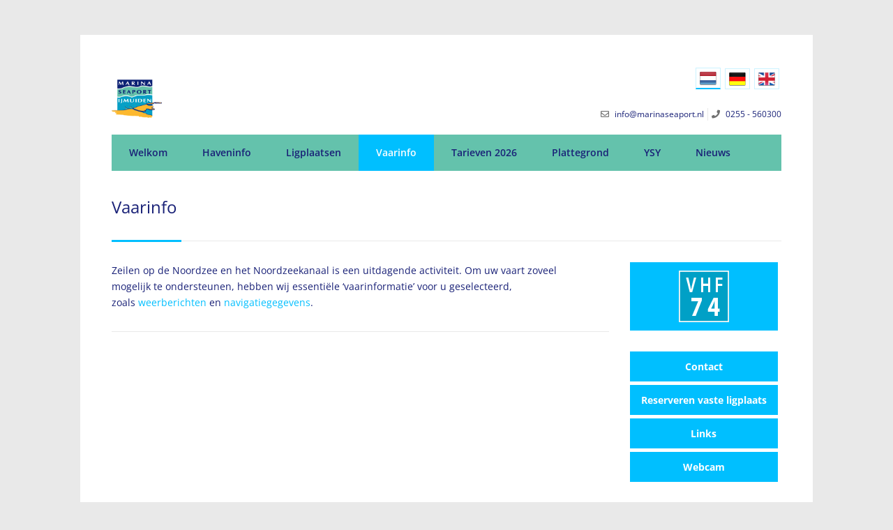

--- FILE ---
content_type: text/html; charset=UTF-8
request_url: https://www.marinaseaport.nl/nl/vaarinfo/
body_size: 4289
content:
<!DOCTYPE html><html class="class nice" data-template-id=3 lang=nl><head><meta charset=UTF-8><meta content="width=device-width, initial-scale=1" name=viewport><meta content=_csrf name=csrf-param><meta content="RaP4tJggkMrzeylitzz3U18ol50j-iQkc5ctIoDFzZ8N0Y_d3W7Fh4UYXAPob44mNmn06UGgUWI6_kd17KD81Q==" name=csrf-token><title>Vaarinfo - Marina Seaport IJmuiden</title><meta content="" name=description><meta content="index, follow" name=robots><meta content=https://www.marinaseaport.nl/nl/vaarinfo/ property=og:url><meta content="Vaarinfo - Marina Seaport IJmuiden" property=og:title><meta content=article property=og:type><meta content=nl_NL property=og:locale><meta content="" property=og:description><meta content=summary name=twitter:card><meta content="Vaarinfo - Marina Seaport IJmuiden" name=twitter:title><meta content="" name=twitter:description><link href=https://www.marinaseaport.nl/nl/vaarinfo/ rel=canonical><link href=https://www.marinaseaport.nl/nl/vaarinfo/ hreflang=nl rel=alternate><link href=https://www.marinaseaport.nl/nl/vaarinfo/ hreflang=x-default rel=alternate><link href=https://www.marinaseaport.nl/en/sailing-information/ hreflang=en rel=alternate><link href=https://www.marinaseaport.nl/de/segelinfos/ hreflang=de rel=alternate><link href=/runtime/images/9/16x16/logo_marina_seaport_ijmuiden_favicon.png rel=icon sizes=16x16 type=image/png><link href=/runtime/images/9/32x32/logo_marina_seaport_ijmuiden_favicon.png rel=icon sizes=32x32 type=image/png><link href=/runtime/images/9/192x192/logo_marina_seaport_ijmuiden_favicon.png rel=icon sizes=192x192 type=image/png><link href=/runtime/images/9/250x250/logo_marina_seaport_ijmuiden_favicon.png rel=icon sizes=512x512 type=image/png><link href=/runtime/images/9/180x180/logo_marina_seaport_ijmuiden_favicon.png rel=apple-touch-icon sizes=180x180 type=image/png><link href=/local/runtime/css/open-sans400400italic600600italic700700italic.css rel=stylesheet><link href="/centum/css/all-temp.css?v=1767227580" rel=stylesheet><link href="/centum/../css/main.css?v=1767227542" rel=stylesheet><style>.widget.text-widget ul.submenu{
  list-style:none;
  padding:0px;
  margin:0px;
}
.submenu li a{
  display:block;
  text-align:center;
}

.button.special{
  background-color:#fcb634;
    font-size: 20px;
    margin: 0 auto 30px auto;
    display: block;
    text-align: center;
}
.button.special:hover{
background-color:#64c2ac;
}</style><script></script><body data-template-id=3 data-template-name=centum><!--[CDATA[YII-DYNAMIC-1]]--> <div data-template-id=3><div class=wrapper-wrapper><div id=wrapper class="only-flags sidebar-right"><div class=fixed-menu-ref></div> <div class="fixed header-outer"><div class="container ie-dropdown-fix"><div class=row><div id=header><div class="col-md-6 col-sm-6 logo-container"><div id=logo><a class=brand href=/nl/><img alt="Marina Seaport IJmuiden" class="logo no-alternative" src=/runtime/images/34/217x166/logo_marina_seaport_ijmuiden_2_2_1.png srcset="/runtime/images/34/217x166/logo_marina_seaport_ijmuiden_2_2_1.png 2x, /runtime/images/34/217x166/logo_marina_seaport_ijmuiden_2_2_1.png 3x" width=640> </a> <div class=clear></div></div> </div> <div class="col-md-6 col-sm-6 contact-container"><div class="btn-group view-switcher"><button id=w0 class="btn dropdown-toggle" data-toggle=dropdown><img alt="flag nl" src=/current/sweet/frontend/web/images/nl-NL.png><span class="flag nl-NL"></span> <span class=caret></span></button> <ul id=w1 class=dropdown-menu><li class="active nl-NL"><a href=/nl/vaarinfo/ tabindex=-1 title=Nederlands><img alt="flag nl" src=/current/sweet/frontend/web/images/nl-NL.png><span>Nederlands</span></a> <li class=de-DE><a href=/de/segelinfos/ tabindex=-1 title=Duits><img alt="flag de" src=/current/sweet/frontend/web/images/de-DE.png><span>Duits</span></a> <li class=en-GB><a href=/en/sailing-information/ tabindex=-1 title=Engels><img alt="flag en" src=/current/sweet/frontend/web/images/en-GB.png><span>Engels</span></a></ul></div> <div class=clear></div> <div id=contact-details><ul><li><a href=mailto:info@marinaseaport.nl target=_blank><i class="fa-envelope far"></i> <span>info@marinaseaport.nl</span></a> <li><a href="tel:0255 - 560300" target=_blank><i class="fa-phone fas"></i> <span>0255 - 560300</span></a> </ul> </div></div></div> </div> <div class=row><div class=col-md-12><div id=navigation><ul id=nav><li class=level-1 data-module=page data-slug=welkom-bij-marina-seaport-ijmuiden title=Welkom><a href=/nl/>Welkom</a> <li class=level-1 data-module=page data-slug=marina-seaport title=Haveninfo><span class=drowpdown>Haveninfo</span><ul><li class=level-2 data-module=page data-slug=marina-seaport title=Haveninfo><a href=/nl/marina-seaport/>Haveninfo</a> <li class=level-2 data-module=page data-slug=ligplaatsen title=Service><a href=/nl/marina-seaport/ligplaatsen/>Service</a> <li class=level-2 data-module=page data-slug=technische-faciliteiten title="Technische diensten"><a href=/nl/marina-seaport/technische-faciliteiten/>Technische diensten</a> <li class=level-2 data-module=page data-slug=omgeving title=Omgeving><a href=/nl/marina-seaport/omgeving/>Omgeving</a> <li class=level-2 data-module=page data-slug=de-blauwe-vlag title="De blauwe vlag"><a href=/nl/marina-seaport/de-blauwe-vlag/>De blauwe vlag</a></ul> <li class=level-1 data-module=page data-slug=ligplaatsen title=Ligplaatsen><span class=drowpdown>Ligplaatsen</span><ul><li class=level-2 data-module=page data-slug=ligplaatsen title=Ligplaatsen><a href=/nl/ligplaatsen/>Ligplaatsen</a> <li class=level-2 data-module=page data-slug=passanten title=Passanten><a href=/nl/ligplaatsen/passanten/>Passanten</a> <li class=level-2 data-module=page data-slug=vaste-ligplaats title="Vaste ligplaats"><a href=/nl/ligplaatsen/vaste-ligplaats/>Vaste ligplaats</a></ul> <li class="active level-1" data-module=page data-slug=vaarinfo title=Vaarinfo><span class=drowpdown>Vaarinfo</span><ul><li class="active level-2" data-module=page data-slug=vaarinfo title=Vaarinfo><a href=/nl/vaarinfo/>Vaarinfo</a> <li class=level-2 data-module=page data-slug=navigatie title=Navigatie><a href=/nl/vaarinfo/navigatie/>Navigatie</a> <li class=level-2 data-module=page data-slug=weerberichten title=Weerberichten><a href=/nl/vaarinfo/weerberichten/>Weerberichten</a> <li class=level-2 data-module=page data-slug=knrm title=KNRM><a href=/nl/vaarinfo/knrm/>KNRM</a></ul> <li class=level-1 data-module=page data-slug=tarieven title="Tarieven 2026"><span class=drowpdown>Tarieven 2026</span><ul><li class=level-2 data-module=page data-slug=tarieven title="Tarieven 2026"><a href=/nl/tarieven/>Tarieven 2026</a> <li class=level-2 data-module=page data-slug=passanten-tarieven title="Passanten tarieven"><a href=/nl/tarieven/passanten-tarieven/>Passanten tarieven</a> <li class=level-2 data-module=page data-slug=vaste-ligplaatsen title="Vaste Ligplaatsen"><a href=/nl/tarieven/vaste-ligplaatsen/>Vaste Ligplaatsen</a> <li class=level-2 data-module=page data-slug=diverse-tarieven title="Diverse tarieven"><a href=/nl/tarieven/diverse-tarieven/>Diverse tarieven</a></ul> <li class=level-1 data-module=page data-slug=plattegrond title=Plattegrond><a href=/nl/plattegrond/>Plattegrond</a> <li class=level-1 data-module=page data-slug=ysy title=YSY><a href=/nl/ysy/>YSY</a> <li class=level-1 data-module=page data-slug=nieuws title=Nieuws><a href=/nl/nieuws/>Nieuws</a></ul> </div> <div class=clear></div></div> </div></div> </div> <div class=layout-row><div class=container><div class=row><div class=col-md-12><header id=page-title><h1>Vaarinfo</h1> <div id=bolded-line></div></header> </div> </div> </div> <div class=container><div class=row><div id=content-container class="col-md-9 col-sm-8 col-xs-12"><div class="has-widgets main-content no-image post right"><div data-module=Paginabeheer><section class="page-content redactor"><p>Zeilen op de Noordzee en het Noordzeekanaal is een uitdagende activiteit. Om uw vaart zoveel mogelijk te ondersteunen, hebben wij essentiële ‘vaarinformatie’ voor u geselecteerd, zoals&nbsp;<a href=/nl/vaarinfo/weerberichten/>weerberichten</a>&nbsp;en&nbsp;<a href=/nl/vaarinfo/navigatie/>navigatiegegevens</a>. </section> </div> <div style="clear: both;"></div> <div style=clear:both;></div></div> </div> <aside class="col-md-3 col-sm-4 col-xs-12"><div class=widgets data-module=Widgets><section id=text-widget-4 class="text widget" data-module="Tekst widget"><div><div class=container><div class=row><div class="col content"><section class=redactor><figure><a class="button primary" href=# style=display:block;><img alt="" class="center-block img-responsive sweet-aligned-image" data-image="" src=/current/local/runtime/images/72x74/marifoonkanaal_74.png style=margin-bottom:0px;></a></figure> </section> </div> </div> </div> </div> </section> <section id=text-widget-1 class="text widget" data-module="Tekst widget"><div><div class=container><div class=row><div class="col content"><section class=redactor><ul class=submenu><li><a class="button primary" href=/nl/contact/>Contact</a><li><a class="button primary" href=/nl/reserveringsformulier/ligplaats/>Reserveren vaste ligplaats</a><li><a class="button primary" href=/nl/links/>Links</a><li><a class="button primary" href=https://webcam-marinaseaport.nl/ target=_blank>Webcam</a></ul> <p><br> <p><br></section> </div> </div> </div> </div> </section> <section id=text-widget-3 class="text widget" data-module="Tekst widget"><div><div class=container><div class=row><div class="col content"><section class=redactor><table class=no-borders><tbody><tr><td><figure><a href=https://www.blauwevlag.nl/ target=_blank><img alt="" class="center-block img-responsive sweet-aligned-image" data-image="" src=/current/local/runtime/images/125x90/blauwe_vlag.jpg></a></figure><td><figure><a href=http://www.hiswa.nl/ target=_blank><img alt="" class="center-block img-responsive sweet-aligned-image" data-image="" src=/current/local/runtime/images/63x96/HiswaLogo_1.jpg></a></figure></tbody></table> </section> </div> </div> </div> </div> </section></div> </aside></div> </div></div></div> </div> <section class="module share" data-module="Share buttons" data-template=centum><div class=container><div class=row><div class="col content"><nav><ul><li class=facebook><a href="https://www.facebook.com/share.php?u=https://www.marinaseaport.nl/nl/vaarinfo/&title=Vaarinfo - Marina Seaport IJmuiden" target=_blank title="Deel via Facebook"><span>Share </span><i aria-hidden=true class="fa-facebook fab"></i></a> <li class=twitter><a href="https://twitter.com/intent/tweet?status=Vaarinfo - Marina Seaport IJmuiden+https://www.marinaseaport.nl/nl/vaarinfo/" target=_blank title="Deel via X"><span>Share </span> <img alt=X class=img-responsive loading=lazy src=/images/x-twitter.svg></a> <li class=linkedin><a href="https://www.linkedin.com/shareArticle?mini=true&url=https://www.marinaseaport.nl/nl/vaarinfo/&title=Vaarinfo - Marina Seaport IJmuiden&source=/" target=_blank title="Deel via Linkedin"><span>Share </span><i aria-hidden=true class="fa-linkedin fab"></i></a> <li class=pinterest><a href="https://pinterest.com/pin/create/button/?url=https://www.marinaseaport.nl/nl/vaarinfo/&media=&description=Vaarinfo - Marina Seaport IJmuiden" target=_blank title="Pin it"><span>Pin</span><i aria-hidden=true class="fa-pinterest fab"></i></a></ul> </nav> </div> </div> </div> </section> <footer class="footer module" data-module=Footer><div class=container><div class="col-2 row"><div class=col><div class=item><div class=header><header><h3>Contactgegevens</h3> </header> </div> <div class=contact><div class=organisation><span><strong>Marina Seaport IJmuiden</strong></span> <div class=address-container><div class=address><span> Kennemerboulevard 540 </span><br> <span>1976 EM&nbsp;</span> <span>IJmuiden</span><br> <span>Nederland</span></div> <div class=contact><ul class=contact-list><li class=email><span class=label>E-mail:</span> <span><a href=mailto:info@marinaseaport.nl title="Stuur een mail">info@marinaseaport.nl</a></span><li class=phone><span class=label>Tel:</span> <span><a href="tel:0255 - 560300" title="Bel ons">0255 - 560300</a></span></ul> </div> <div class=company> KvK: <span>34089323</span><br> BTW nr: <span>8017.52.127.B01</span> </div></div></div> </div></div> </div> <div class=col><div class=item><div class=header><header><h3>Social media</h3> </header> </div> <div class=social><nav><ul class=list-unstyled><li><a class="redactor-social-icon twitter" href=http://twitter.com/#!/MarinaSeaport target=_blank title=Twitter><i class="fa-twitter fab"></i><span>Twitter</span></a> <li><a class="facebook redactor-social-icon" href=http://nl-nl.facebook.com/pages/Marina-Seaport-IJmuiden/112288312154924 target=_blank title=Facebook><i class="fa-facebook fab"></i><span>Facebook</span></a></ul> </nav> </div></div> </div></div> </div> </footer> <footer class="copyright module"><div class=container><div class=row><div class="col content"><section> by Marina Seaport IJmuiden. Powered by <a href=https://www.tijdvooreensite.nl/ target=_blank title="Website gebouwd door Tijdvooreensite">Tijdvooreensite</a> </section> <nav><a class=scroll-to-top href=#to-top><i class="fa-chevron-up fas"></i> </a> </nav></div> </div> </div> </footer></div> <script type=application/ld+json>[
    {
        "@context": "https://schema.org",
        "@type": "LocalBusiness",
        "url": "https://www.marinaseaport.nl/nl/",
        "name": "Marina Seaport IJmuiden",
        "telephone": "0255 - 560300",
        "email": "info@marinaseaport.nl",
        "vatID": "8017.52.127.B01",
        "taxID": "34089323",
        "image": "https://www.marinaseaport.nl/runtime/images/34/217x166/logo_marina_seaport_ijmuiden_2_2_1.png",
        "logo": {
            "@type": "ImageObject",
            "url": "https://www.marinaseaport.nl/runtime/images/34/217x166/logo_marina_seaport_ijmuiden_2_2_1.png"
        },
        "address": {
            "streetAddress": "Kennemerboulevard 540",
            "postalCode": "1976 EM",
            "addressLocality": "IJmuiden",
            "addressCountry": "Nederland",
            "@type": "PostalAddress"
        },
        "sameAs": [
            "http://twitter.com/#!/MarinaSeaport",
            "http://nl-nl.facebook.com/pages/Marina-Seaport-IJmuiden/112288312154924"
        ]
    }
]</script><script src="/centum/js/all-temp.js?v=1767227568"></script> <script>$(document).ready(function(){
		    $('input[name=_csrf]').val('PFjboJlRfNx5glzsHQq1wGSCn4EOiClcyh9SA-4lk-xaB7nprRoJuwuxNq8pPoOGMvTsxDrvGymtViA62FP-jQ==');
		});</script> <script>jQuery(function ($) {

                
            $('body').on('click', '.sweet-alert-popup-container .sweet-alert .close-icon, .sweet-alert .close-button', function(){
                $(this).parent().hide();
                $(this).parent().removeClass('active');
                var popupContainer = $(this).parent().parent();
                if (popupContainer.find('.sweet-alert:not(.active)').length == popupContainer.find('.sweet-alert').length){
                    popupContainer.hide();
                    $('body').removeClass('popup-active');
                }                   
            });
            
            $('body').on('click', '.sweet-alert-container .sweet-alert .close-icon', function(){
                $(this).parent().hide();            
            });
                
            $('body').on('click', '.sweet-alert-popup-container', function(e){
                if ($(e.target).hasClass('sweet-alert-popup-container')){
                    $(this).hide();
                    $('body').removeClass('popup-active');
                }
            });
            
            if ($('.sweet-alert-popup-container').length > 0){
                $('body').addClass('popup-active');
            }
                
            if ($('.sweet-alert-container').length > 0){
                setTimeout(function() { 
                    $('.sweet-alert-container').hide();
                }, 15000);
            }
            
        
jQuery('#w0').dropdown();
});</script>

--- FILE ---
content_type: text/css
request_url: https://www.marinaseaport.nl/centum/css/all-temp.css?v=1767227580
body_size: 102257
content:
.mfp-bg{top:0;left:0;width:100%;height:100%;z-index:1042;overflow:hidden;position:fixed;background:#0b0b0b;opacity:.8}.mfp-wrap{top:0;left:0;width:100%;height:100%;z-index:1043;position:fixed;outline:none!important;-webkit-backface-visibility:hidden}.mfp-container{text-align:center;position:absolute;width:100%;height:100%;left:0;top:0;padding:0 8px;box-sizing:border-box}.mfp-container:before{content:'';display:inline-block;height:100%;vertical-align:middle}.mfp-align-top .mfp-container:before{display:none}.mfp-content{position:relative;display:inline-block;vertical-align:middle;margin:0 auto;text-align:left;z-index:1045}.mfp-inline-holder .mfp-content,.mfp-ajax-holder .mfp-content{width:100%;cursor:auto}.mfp-ajax-cur{cursor:progress}.mfp-zoom-out-cur,.mfp-zoom-out-cur .mfp-image-holder .mfp-close{cursor:-moz-zoom-out;cursor:-webkit-zoom-out;cursor:zoom-out}.mfp-zoom{cursor:pointer;cursor:-webkit-zoom-in;cursor:-moz-zoom-in;cursor:zoom-in}.mfp-auto-cursor .mfp-content{cursor:auto}.mfp-close,.mfp-arrow,.mfp-preloader,.mfp-counter{-webkit-user-select:none;-moz-user-select:none;user-select:none}.mfp-loading.mfp-figure{display:none}.mfp-hide{display:none!important}.mfp-preloader{color:#CCC;position:absolute;top:50%;width:auto;text-align:center;margin-top:-0.8em;left:8px;right:8px;z-index:1044}.mfp-preloader a{color:#CCC}.mfp-preloader a:hover{color:#FFF}.mfp-s-ready .mfp-preloader{display:none}.mfp-s-error .mfp-content{display:none}button.mfp-close,button.mfp-arrow{overflow:visible;cursor:pointer;background:transparent;border:0;-webkit-appearance:none;display:block;outline:0;padding:0;z-index:1046;box-shadow:none;touch-action:manipulation}button::-moz-focus-inner{padding:0;border:0}.mfp-close{width:44px;height:44px;line-height:44px;position:absolute;right:0;top:0;text-decoration:none;text-align:center;opacity:.65;padding:0 0 18px 10px;color:#FFF;font-style:normal;font-size:28px;font-family:Arial,Baskerville,monospace}.mfp-close:hover,.mfp-close:focus{opacity:1}.mfp-close:active{top:1px}.mfp-close-btn-in .mfp-close{color:#333}.mfp-image-holder .mfp-close,.mfp-iframe-holder .mfp-close{color:#FFF;right:-6px;text-align:right;padding-right:6px;width:100%}.mfp-counter{position:absolute;top:0;right:0;color:#CCC;font-size:12px;line-height:18px;white-space:nowrap}.mfp-arrow{position:absolute;opacity:.65;margin:0;top:50%;margin-top:-55px;padding:0;width:90px;height:110px;-webkit-tap-highlight-color:transparent}.mfp-arrow:active{margin-top:-54px}.mfp-arrow:hover,.mfp-arrow:focus{opacity:1}.mfp-arrow:before,.mfp-arrow:after{content:'';display:block;width:0;height:0;position:absolute;left:0;top:0;margin-top:35px;margin-left:35px;border:medium inset transparent}.mfp-arrow:after{border-top-width:13px;border-bottom-width:13px;top:8px}.mfp-arrow:before{border-top-width:21px;border-bottom-width:21px;opacity:.7}.mfp-arrow-left{left:0}.mfp-arrow-left:after{border-right:17px solid #FFF;margin-left:31px}.mfp-arrow-left:before{margin-left:25px;border-right:27px solid #3f3f3f}.mfp-arrow-right{right:0}.mfp-arrow-right:after{border-left:17px solid #FFF;margin-left:39px}.mfp-arrow-right:before{border-left:27px solid #3f3f3f}.mfp-iframe-holder{padding-top:40px;padding-bottom:40px}.mfp-iframe-holder .mfp-content{line-height:0;width:100%;max-width:900px}.mfp-iframe-holder .mfp-close{top:-40px}.mfp-iframe-scaler{width:100%;height:0;overflow:hidden;padding-top:56.25%}.mfp-iframe-scaler iframe{position:absolute;display:block;top:0;left:0;width:100%;height:100%;box-shadow:0 0 8px rgba(0,0,0,0.6);background:#000}img.mfp-img{width:auto;max-width:100%;height:auto;display:block;line-height:0;box-sizing:border-box;padding:40px 0 40px;margin:0 auto}.mfp-figure{line-height:0}.mfp-figure:after{content:'';position:absolute;left:0;top:40px;bottom:40px;display:block;right:0;width:auto;height:auto;z-index:-1;box-shadow:0 0 8px rgba(0,0,0,0.6);background:#444}.mfp-figure small{color:#bdbdbd;display:block;font-size:12px;line-height:14px}.mfp-figure figure{margin:0}.mfp-bottom-bar{margin-top:-36px;position:absolute;top:100%;left:0;width:100%;cursor:auto}.mfp-title{text-align:left;line-height:18px;color:#f3f3f3;word-wrap:break-word;padding-right:36px}.mfp-image-holder .mfp-content{max-width:100%}.mfp-gallery .mfp-image-holder .mfp-figure{cursor:pointer}@media screen and (max-width:800px) and (orientation:landscape),screen and (max-height:300px){.mfp-img-mobile .mfp-image-holder{padding-left:0;padding-right:0}.mfp-img-mobile img.mfp-img{padding:0}.mfp-img-mobile .mfp-figure:after{top:0;bottom:0}.mfp-img-mobile .mfp-figure small{display:inline;margin-left:5px}.mfp-img-mobile .mfp-bottom-bar{background:rgba(0,0,0,0.6);bottom:0;margin:0;top:auto;padding:3px 5px;position:fixed;box-sizing:border-box}.mfp-img-mobile .mfp-bottom-bar:empty{padding:0}.mfp-img-mobile .mfp-counter{right:5px;top:3px}.mfp-img-mobile .mfp-close{top:0;right:0;width:35px;height:35px;line-height:35px;background:rgba(0,0,0,0.6);position:fixed;text-align:center;padding:0}}@media all and (max-width:900px){.mfp-arrow{-webkit-transform:scale(0.75);transform:scale(0.75)}.mfp-arrow-left{-webkit-transform-origin:0 0;transform-origin:0 0}.mfp-arrow-right{-webkit-transform-origin:100%;transform-origin:100%}.mfp-container{padding-left:6px;padding-right:6px}}div.sweet-input{position:absolute!important;left:-999em}.video-container{position:relative;padding-bottom:56.25%;padding-top:30px;height:0;overflow:hidden}.btn-group.open .dropdown-toggle{box-shadow:none!important}.demo-indicator{position:fixed;bottom:20px;left:-35px;right:0;background-color:#438eb9;color:#fff;padding:5px 0;display:block;z-index:9999;margin:0 auto;width:200%;text-align:center;text-transform:uppercase;-webkit-transform:rotate(-45deg);-moz-transform:rotate(-45deg);-ms-transform:rotate(-45deg);transform:rotate(-45deg);-webkit-box-shadow:5px 5px 10px -1px rgba(0,0,0,0.2);-moz-box-shadow:5px 5px 10px -1px rgba(0,0,0,0.2);box-shadow:5px 5px 10px -1px rgba(0,0,0,0.2);border:1px solid #fff;overflow:hidden}.caption-title,.caption-description{display:block;line-height:1.5;font-size:14px}.caption-description{font-style:italic}.video-container iframe,.video-container object,.video-container embed{position:absolute;top:0;left:0;width:100%;height:100%}.video-container>figure{position:static!important}.view-switcher button,.view-switcher .btn{box-shadow:none;background-color:transparent;border-color:transparent;padding:0;margin:0;color:#000;width:40px}.view-switcher button img,.view-switcher .btn img{width:25px}.view-switcher button:hover,.view-switcher .btn:hover,.view-switcher .btn:focus{color:#000}.view-switcher .btn:active,.view-switcher button:active{box-shadow:none}.view-switcher .btn-group.open .dropdown-toggle{box-shadow:none;color:#000}.view-switcher ul.dropdown-menu{min-width:40px;max-width:40px;position:absolute;background-color:#fff;border-color:transparent}.view-switcher ul.dropdown-menu li{width:100%;margin-left:0}.view-switcher ul.dropdown-menu li>a{padding:0;display:block;text-align:center}.view-switcher ul.dropdown-menu li>a:before{display:block}.view-switcher ul.dropdown-menu li>a:hover{background-color:transparent;background:transparent}.view-switcher button.btn span.flag{display:block}.view-switcher button.btn span.caret{display:none}.view-switcher button.btn span.flag:before{display:inline-block}.view-switcher ul.dropdown-menu li>a img{width:24px;height:24px;margin:0 auto}.view-switcher ul.dropdown-menu li>a span{display:none}.cookie-container{background-color:rgba(0,0,0,0.7);padding:10px 0;width:100%;position:fixed;z-index:9999;bottom:0;left:0;text-align:center;display:block;height:auto;-webkit-transition:bottom 2s ease-in;-o-transition:bottom 2s ease-in;transition:bottom 2s ease-in;color:#fff}.cookie-container [data-accepted="1"],.cookie-container.accepted-1{display:none}.cookie-container.slideDown{bottom:-100%}.cookie-container .cookie-close{position:absolute;right:5px;top:0}.cookie-container .cookie-close a{color:#fff;font-size:15px}.cookie-container#new-cookie-container{color:#fff;text-align:left;font-size:15px;font-family:inherit}.cookie-container#new-cookie-container h4{margin:10px 0;text-transform:uppercase;color:#fff;font-size:inherit}.cookie-container#new-cookie-container p{line-height:normal;margin:10px 0;color:#fff}.cookie-container#new-cookie-container a.button{border-width:1px;border-style:solid;border-color:transparent;font-family:inherit;font-size:inherit;text-transform:uppercase;line-height:30px;vertical-align:middle;padding:0 21px}.cookie-container#new-cookie-container a.button.primary{background-color:#6eff6a;color:#000}.cookie-container#new-cookie-container a.button.primary:hover{background-color:#000;color:#6eff6a;border-color:#6eff6a}@media(max-width:767px){.cookie-container#new-cookie-container a.button.primary{display:block;text-align:center}}.cookie-container#new-cookie-container a.button.secondary{background-color:#000;color:#6eff6a}.cookie-container#new-cookie-container a.button.secondary:hover{background-color:#6eff6a;color:#000}.cookie-container#new-cookie-container a.button.privacy{background-color:transparent;text-transform:uppercase;text-shadow:none;border:0;border-top:1px solid rgba(255,255,255,0.5);padding:5px;display:block;text-align:center;color:inherit;line-height:normal;font-size:13px}.cookie-container#new-cookie-container a.button.privacy:hover,.cookie-container#new-cookie-container a.button.privacy:focus,.cookie-container#new-cookie-container a.button.privacy:hover:focus{background-color:transparent;color:#fff;text-shadow:none}.cookie-container#new-cookie-container .content{background-color:transparent;border:0;max-width:640px;margin:0 auto;width:100%;padding:0 15px}.cookie-container#new-cookie-container form{display:-webkit-flex;display:-ms-flexbox;display:-ms-flex;display:flex;-webkit-align-items:center;-ms-align-items:center;align-items:center;margin:10px 0}@media(max-width:767px){.cookie-container#new-cookie-container form{display:block}}.cookie-container#new-cookie-container form label{color:#fff;text-transform:none;font-size:15px}@media(max-width:767px){.cookie-container#new-cookie-container form label{padding-left:0}}.cookie-container#new-cookie-container form .checkbox{margin:0 5px}.cookie-container#new-cookie-container form .checkbox input[type="checkbox"]{margin-top:0;height:20px;line-height:20px;vertical-align:middle;display:inline-block;margin-left:0;position:relative}.cookie-container#new-cookie-container form .checkbox.submit{margin-left:auto}@media(max-width:767px){.cookie-container#new-cookie-container form .checkbox.submit{margin:10px 0}}.cookie-container .cookie-content{color:#fff;vertical-align:middle;max-width:1170px;width:100%;padding:0 15px;display:table;margin:0 auto}.cookie-container .cookie-content .cookie-message{width:80%;display:table-cell;vertical-align:middle}.cookie-container .cookie-content .cookie-message p{margin-bottom:0;font-size:15px}.cookie-container .cookie-content .cookie-button{width:100%;max-width:20%;display:table-cell;vertical-align:middle}.cookie-container .cookie-content .cookie-button a.btn-cookie{vertical-align:middle;background-color:#6eff6a;color:#000;padding:4px 15px;display:inline-block}.cookie-container .cookie-content .cookie-button a.btn-cookie:hover{color:#6eff6a;background-color:#000}.cookie-container .cookie-clear{clear:both}@media(max-width:768px){.cookie-container .cookie-content .cookie-message{width:100%;display:table-row}.cookie-container .cookie-content .cookie-message p{margin-bottom:15px}.cookie-container .cookie-content .cookie-button{max-width:100%;display:table-row}}@media(max-width:640px){.cookie-container .cookie-content .cookie-button a.btn-cookie{display:block}}.img-responsive{max-width:100%;height:auto}figure.center-block img{margin-left:auto;margin-right:auto;display:block}table.sweet-grid{background:#333;display:block;width:100%;position:relative;background:unset!important;border:unset!important;padding:0!important;overflow:visible!important}table.sweet-grid img{margin-bottom:15px}table.sweet-grid tbody{display:block;width:100%;position:relative}table.sweet-grid tbody,table.sweet-grid tr,table.sweet-grid td{background:unset!important;border:unset!important;padding:0!important}table.sweet-grid tr{display:-webkit-flex;display:-ms-flexbox;display:-ms-flex;display:flex;-webkit-flex-wrap:wrap;-ms-flex-wrap:wrap;flex-wrap:wrap;-webkit-justify-content:space-between;-ms-justify-content:space-between;justify-content:space-between;margin:0 -15px}table.sweet-grid.content-centered td{display:-webkit-flex;display:-ms-flexbox;display:-ms-flex;display:flex;-webkit-flex-direction:column;-ms-flex-direction:column;flex-direction:column;-webkit-justify-content:center;-ms-justify-content:center;justify-content:center}table.sweet-grid.content-centered td *{margin-left:0!important;margin-right:0!important}table.sweet-grid td{-webkit-flex:1 1 0;-ms-flex:1 1 0;flex:1 1 0;padding-left:15px!important;padding-right:15px!important}@media(max-width:991px){table.sweet-grid td{-webkit-flex:1 1 100%;-ms-flex:1 1 100%;flex:1 1 100%;max-width:100%}}table.sweet-grid td img{display:block}.form-group{position:relative}.form-group .email-suggestion{background-color:#17a2b8;color:#fff;padding:4px 8px;position:absolute;z-index:2;bottom:-30px;left:8px;border-radius:4px;-webkit-border-radius:4px;-moz-border-radius:4px}.form-group .email-suggestion:before{content:"";display:block;position:absolute;left:5px;top:-7px;width:0;height:0;border-style:solid;border-width:0 8px 8px 8px;border-color:transparent transparent #17a3b8 transparent}.sweet-fullname-input .invalid-nested-input,.sweet-address-input .invalid-nested-input{margin:0!important}@media(max-width:768px){.sweet-fullname-input input{margin-bottom:10px}}@media(max-width:991px){.sweet-address-input input{margin-bottom:10px}}.sweet-alert-popup-container{position:fixed;top:0;right:0;min-height:100vh;left:0;z-index:99999999;display:-webkit-flex;display:-ms-flexbox;display:-ms-flex;display:flex;-webkit-align-items:center;-ms-align-items:center;align-items:center;-webkit-justify-content:center;-ms-justify-content:center;justify-content:center;-webkit-flex-wrap:wrap;-ms-flex-wrap:wrap;flex-wrap:wrap}.sweet-alert-popup-container:before{content:'';position:absolute;top:0;right:0;bottom:0;left:0;background:rgba(0,0,0,0.2);cursor:pointer}.sweet-alert-popup-container .sweet-alert{background:#fff;z-index:9;margin:0 15px;width:400px;padding:50px 50px 25px;text-align:center;position:relative;min-height:350px;display:-webkit-flex;display:-ms-flexbox;display:-ms-flex;display:flex;-webkit-flex-direction:column;-ms-flex-direction:column;flex-direction:column;-webkit-justify-content:space-between;-ms-justify-content:space-between;justify-content:space-between;margin-bottom:50px}.sweet-alert-popup-container .sweet-alert h4{text-transform:capitalize;font-weight:800;color:#333}.sweet-alert-popup-container .sweet-alert p{font-size:18px;color:#333}.sweet-alert-popup-container .sweet-alert .icon{position:absolute;top:-40px;border-radius:500px;left:calc(50% - 40px);background:#fff;height:80px;width:80px;box-shadow:0 1px 10px rgba(0,0,0,0.3)}.sweet-alert-popup-container .sweet-alert .icon svg{width:100%;height:100%;color:#fff}.sweet-alert-popup-container .sweet-alert .close-icon{position:absolute;right:0;top:0;width:40px;height:40px;cursor:pointer;display:-webkit-flex;display:-ms-flexbox;display:-ms-flex;display:flex;-webkit-align-items:center;-ms-align-items:center;align-items:center;-webkit-justify-content:center;-ms-justify-content:center;justify-content:center}.sweet-alert-popup-container .sweet-alert .close-icon svg{width:25px;height:25px;color:#333}.sweet-alert-popup-container .sweet-alert .close-button{padding:15px 0;color:#fff;cursor:pointer;opacity:.9;transition:.3s opacity;font-weight:bold}.sweet-alert-popup-container .sweet-alert .close-button:hover{opacity:1}.sweet-alert-popup-container .sweet-alert.error .icon,.sweet-alert-popup-container .sweet-alert.danger .icon,.sweet-alert-popup-container .sweet-alert.error .close-button,.sweet-alert-popup-container .sweet-alert.danger .close-button{background:#dc3545}.sweet-alert-popup-container .sweet-alert.warning .icon,.sweet-alert-popup-container .sweet-alert.warning .close-button{background:#ffc107}.sweet-alert-popup-container .sweet-alert.info .icon,.sweet-alert-popup-container .sweet-alert.info .close-button{background:#0dcaf0}.sweet-alert-popup-container .sweet-alert.success .icon,.sweet-alert-popup-container .sweet-alert.success .close-button{background:#155724}body.popup-active{overflow:hidden;height:100vh}.sweet-alert-container{position:fixed;top:15px;right:15px;margin-left:15px;z-index:999999999}.sweet-alert-container .sweet-alert{margin:0;box-shadow:0 10px 20px rgba(0,0,0,0.2);display:-webkit-flex;display:-ms-flexbox;display:-ms-flex;display:flex;-webkit-align-items:center;-ms-align-items:center;align-items:center;padding:15px 20px;background:#fff;border:0}.sweet-alert-container .sweet-alert .close-button{display:none}.sweet-alert-container .sweet-alert .close-icon{order:3;margin-left:10px;cursor:pointer}.sweet-alert-container .sweet-alert .close-icon svg{display:block}.sweet-alert-container .sweet-alert p{margin:0}.sweet-alert-container .sweet-alert .icon{display:-webkit-flex;display:-ms-flexbox;display:-ms-flex;display:flex;-webkit-align-items:center;-ms-align-items:center;align-items:center;-webkit-justify-content:center;-ms-justify-content:center;justify-content:center;background:#155724;color:#fff;height:20px;width:20px;border-radius:100px;margin-right:15px;-webkit-flex:0 0 20px;-ms-flex:0 0 20px;flex:0 0 20px}.sweet-alert-container .sweet-alert .icon svg{color:#fff;width:16px;height:16px}.form-group .form-group{margin-bottom:0!important}.swiper-container{margin-left:auto;margin-right:auto;position:relative;overflow:hidden;z-index:1}.swiper-container-no-flexbox .swiper-slide{float:left}.swiper-container-vertical>.swiper-wrapper{-webkit-box-orient:vertical;-moz-box-orient:vertical;-ms-flex-direction:column;-webkit-flex-direction:column;flex-direction:column}.swiper-wrapper{position:relative;width:100%;height:100%;z-index:1;display:-webkit-box;display:-moz-box;display:-ms-flexbox;display:-webkit-flex;display:flex;-webkit-transition-property:-webkit-transform;-moz-transition-property:-moz-transform;-o-transition-property:-o-transform;-ms-transition-property:-ms-transform;transition-property:transform;-webkit-box-sizing:content-box;-moz-box-sizing:content-box;box-sizing:content-box}.swiper-container-android .swiper-slide,.swiper-wrapper{-webkit-transform:translate3d(0,0,0);-moz-transform:translate3d(0,0,0);-o-transform:translate(0,0);-ms-transform:translate3d(0,0,0);transform:translate3d(0,0,0)}.swiper-container-multirow>.swiper-wrapper{-webkit-box-lines:multiple;-moz-box-lines:multiple;-ms-flex-wrap:wrap;-webkit-flex-wrap:wrap;flex-wrap:wrap}.swiper-container-free-mode>.swiper-wrapper{-webkit-transition-timing-function:ease-out;-moz-transition-timing-function:ease-out;-ms-transition-timing-function:ease-out;-o-transition-timing-function:ease-out;transition-timing-function:ease-out;margin:0 auto}.swiper-slide{-webkit-flex-shrink:0;-ms-flex:0 0 auto;flex-shrink:0;width:100%;height:100%;position:relative}.swiper-container-autoheight,.swiper-container-autoheight .swiper-slide{height:auto}.swiper-container-autoheight .swiper-wrapper{-webkit-box-align:start;-ms-flex-align:start;-webkit-align-items:flex-start;align-items:flex-start;-webkit-transition-property:-webkit-transform,height;-moz-transition-property:-moz-transform;-o-transition-property:-o-transform;-ms-transition-property:-ms-transform;transition-property:transform,height}.swiper-container .swiper-notification{position:absolute;left:0;top:0;pointer-events:none;opacity:0;z-index:-1000}.swiper-wp8-horizontal{-ms-touch-action:pan-y;touch-action:pan-y}.swiper-wp8-vertical{-ms-touch-action:pan-x;touch-action:pan-x}.swiper-button-next,.swiper-button-prev{position:absolute;top:50%;width:27px;height:44px;margin-top:-22px;z-index:10;cursor:pointer;-moz-background-size:27px 44px;-webkit-background-size:27px 44px;background-size:27px 44px;background-position:center;background-repeat:no-repeat}.swiper-button-next.swiper-button-disabled,.swiper-button-prev.swiper-button-disabled{opacity:.35;cursor:auto;pointer-events:none}.swiper-button-prev,.swiper-container-rtl .swiper-button-next{background-image:url("data:image/svg+xml;charset=utf-8,%3Csvg%20xmlns%3D'http%3A%2F%2Fwww.w3.org%2F2000%2Fsvg'%20viewBox%3D'0%200%2027%2044'%3E%3Cpath%20d%3D'M0%2C22L22%2C0l2.1%2C2.1L4.2%2C22l19.9%2C19.9L22%2C44L0%2C22L0%2C22L0%2C22z'%20fill%3D'%23007aff'%2F%3E%3C%2Fsvg%3E");left:10px;right:auto}.swiper-button-prev.swiper-button-black,.swiper-container-rtl .swiper-button-next.swiper-button-black{background-image:url("data:image/svg+xml;charset=utf-8,%3Csvg%20xmlns%3D'http%3A%2F%2Fwww.w3.org%2F2000%2Fsvg'%20viewBox%3D'0%200%2027%2044'%3E%3Cpath%20d%3D'M0%2C22L22%2C0l2.1%2C2.1L4.2%2C22l19.9%2C19.9L22%2C44L0%2C22L0%2C22L0%2C22z'%20fill%3D'%23000000'%2F%3E%3C%2Fsvg%3E")}.swiper-button-prev.swiper-button-white,.swiper-container-rtl .swiper-button-next.swiper-button-white{background-image:url("data:image/svg+xml;charset=utf-8,%3Csvg%20xmlns%3D'http%3A%2F%2Fwww.w3.org%2F2000%2Fsvg'%20viewBox%3D'0%200%2027%2044'%3E%3Cpath%20d%3D'M0%2C22L22%2C0l2.1%2C2.1L4.2%2C22l19.9%2C19.9L22%2C44L0%2C22L0%2C22L0%2C22z'%20fill%3D'%23ffffff'%2F%3E%3C%2Fsvg%3E")}.swiper-button-next,.swiper-container-rtl .swiper-button-prev{background-image:url("data:image/svg+xml;charset=utf-8,%3Csvg%20xmlns%3D'http%3A%2F%2Fwww.w3.org%2F2000%2Fsvg'%20viewBox%3D'0%200%2027%2044'%3E%3Cpath%20d%3D'M27%2C22L27%2C22L5%2C44l-2.1-2.1L22.8%2C22L2.9%2C2.1L5%2C0L27%2C22L27%2C22z'%20fill%3D'%23007aff'%2F%3E%3C%2Fsvg%3E");right:10px;left:auto}.swiper-button-next.swiper-button-black,.swiper-container-rtl .swiper-button-prev.swiper-button-black{background-image:url("data:image/svg+xml;charset=utf-8,%3Csvg%20xmlns%3D'http%3A%2F%2Fwww.w3.org%2F2000%2Fsvg'%20viewBox%3D'0%200%2027%2044'%3E%3Cpath%20d%3D'M27%2C22L27%2C22L5%2C44l-2.1-2.1L22.8%2C22L2.9%2C2.1L5%2C0L27%2C22L27%2C22z'%20fill%3D'%23000000'%2F%3E%3C%2Fsvg%3E")}.swiper-button-next.swiper-button-white,.swiper-container-rtl .swiper-button-prev.swiper-button-white{background-image:url("data:image/svg+xml;charset=utf-8,%3Csvg%20xmlns%3D'http%3A%2F%2Fwww.w3.org%2F2000%2Fsvg'%20viewBox%3D'0%200%2027%2044'%3E%3Cpath%20d%3D'M27%2C22L27%2C22L5%2C44l-2.1-2.1L22.8%2C22L2.9%2C2.1L5%2C0L27%2C22L27%2C22z'%20fill%3D'%23ffffff'%2F%3E%3C%2Fsvg%3E")}.swiper-pagination{position:absolute;text-align:center;-webkit-transition:.3s;-moz-transition:.3s;-o-transition:.3s;transition:.3s;-webkit-transform:translate3d(0,0,0);-ms-transform:translate3d(0,0,0);-o-transform:translate3d(0,0,0);transform:translate3d(0,0,0);z-index:10}.swiper-pagination.swiper-pagination-hidden{opacity:0}.swiper-container-horizontal>.swiper-pagination-bullets,.swiper-pagination-custom,.swiper-pagination-fraction{bottom:10px;left:0;width:100%}.swiper-pagination-bullet{width:8px;height:8px;display:inline-block;border-radius:100%;background:#000;opacity:.2}button.swiper-pagination-bullet{border:0;margin:0;padding:0;box-shadow:none;-moz-appearance:none;-ms-appearance:none;-webkit-appearance:none;appearance:none}.swiper-pagination-clickable .swiper-pagination-bullet{cursor:pointer}.swiper-pagination-white .swiper-pagination-bullet{background:#fff}.swiper-pagination-bullet-active{opacity:1;background:#007aff}.swiper-pagination-white .swiper-pagination-bullet-active{background:#fff}.swiper-pagination-black .swiper-pagination-bullet-active{background:#000}.swiper-container-vertical>.swiper-pagination-bullets{right:10px;top:50%;-webkit-transform:translate3d(0,-50%,0);-moz-transform:translate3d(0,-50%,0);-o-transform:translate(0,-50%);-ms-transform:translate3d(0,-50%,0);transform:translate3d(0,-50%,0)}.swiper-container-vertical>.swiper-pagination-bullets .swiper-pagination-bullet{margin:5px 0;display:block}.swiper-container-horizontal>.swiper-pagination-bullets .swiper-pagination-bullet{margin:0 5px}.swiper-pagination-progress{background:rgba(0,0,0,.25);position:absolute}.swiper-pagination-progress .swiper-pagination-progressbar{background:#007aff;position:absolute;left:0;top:0;width:100%;height:100%;-webkit-transform:scale(0);-ms-transform:scale(0);-o-transform:scale(0);transform:scale(0);-webkit-transform-origin:left top;-moz-transform-origin:left top;-ms-transform-origin:left top;-o-transform-origin:left top;transform-origin:left top}.swiper-container-rtl .swiper-pagination-progress .swiper-pagination-progressbar{-webkit-transform-origin:right top;-moz-transform-origin:right top;-ms-transform-origin:right top;-o-transform-origin:right top;transform-origin:right top}.swiper-container-horizontal>.swiper-pagination-progress{width:100%;height:4px;left:0;top:0}.swiper-container-vertical>.swiper-pagination-progress{width:4px;height:100%;left:0;top:0}.swiper-pagination-progress.swiper-pagination-white{background:rgba(255,255,255,.5)}.swiper-pagination-progress.swiper-pagination-white .swiper-pagination-progressbar{background:#fff}.swiper-pagination-progress.swiper-pagination-black .swiper-pagination-progressbar{background:#000}.swiper-container-3d{-webkit-perspective:1200px;-moz-perspective:1200px;-o-perspective:1200px;perspective:1200px}.swiper-container-3d .swiper-cube-shadow,.swiper-container-3d .swiper-slide,.swiper-container-3d .swiper-slide-shadow-bottom,.swiper-container-3d .swiper-slide-shadow-left,.swiper-container-3d .swiper-slide-shadow-right,.swiper-container-3d .swiper-slide-shadow-top,.swiper-container-3d .swiper-wrapper{-webkit-transform-style:preserve-3d;-moz-transform-style:preserve-3d;-ms-transform-style:preserve-3d;transform-style:preserve-3d}.swiper-container-3d .swiper-slide-shadow-bottom,.swiper-container-3d .swiper-slide-shadow-left,.swiper-container-3d .swiper-slide-shadow-right,.swiper-container-3d .swiper-slide-shadow-top{position:absolute;left:0;top:0;width:100%;height:100%;pointer-events:none;z-index:10}.swiper-container-3d .swiper-slide-shadow-left{background-image:-webkit-gradient(linear,left top,right top,from(rgba(0,0,0,.5)),to(rgba(0,0,0,0)));background-image:-webkit-linear-gradient(right,rgba(0,0,0,.5),rgba(0,0,0,0));background-image:-moz-linear-gradient(right,rgba(0,0,0,.5),rgba(0,0,0,0));background-image:-o-linear-gradient(right,rgba(0,0,0,.5),rgba(0,0,0,0));background-image:linear-gradient(to left,rgba(0,0,0,.5),rgba(0,0,0,0))}.swiper-container-3d .swiper-slide-shadow-right{background-image:-webkit-gradient(linear,right top,left top,from(rgba(0,0,0,.5)),to(rgba(0,0,0,0)));background-image:-webkit-linear-gradient(left,rgba(0,0,0,.5),rgba(0,0,0,0));background-image:-moz-linear-gradient(left,rgba(0,0,0,.5),rgba(0,0,0,0));background-image:-o-linear-gradient(left,rgba(0,0,0,.5),rgba(0,0,0,0));background-image:linear-gradient(to right,rgba(0,0,0,.5),rgba(0,0,0,0))}.swiper-container-3d .swiper-slide-shadow-top{background-image:-webkit-gradient(linear,left top,left bottom,from(rgba(0,0,0,.5)),to(rgba(0,0,0,0)));background-image:-webkit-linear-gradient(bottom,rgba(0,0,0,.5),rgba(0,0,0,0));background-image:-moz-linear-gradient(bottom,rgba(0,0,0,.5),rgba(0,0,0,0));background-image:-o-linear-gradient(bottom,rgba(0,0,0,.5),rgba(0,0,0,0));background-image:linear-gradient(to top,rgba(0,0,0,.5),rgba(0,0,0,0))}.swiper-container-3d .swiper-slide-shadow-bottom{background-image:-webkit-gradient(linear,left bottom,left top,from(rgba(0,0,0,.5)),to(rgba(0,0,0,0)));background-image:-webkit-linear-gradient(top,rgba(0,0,0,.5),rgba(0,0,0,0));background-image:-moz-linear-gradient(top,rgba(0,0,0,.5),rgba(0,0,0,0));background-image:-o-linear-gradient(top,rgba(0,0,0,.5),rgba(0,0,0,0));background-image:linear-gradient(to bottom,rgba(0,0,0,.5),rgba(0,0,0,0))}.swiper-container-coverflow .swiper-wrapper,.swiper-container-flip .swiper-wrapper{-ms-perspective:1200px}.swiper-container-cube,.swiper-container-flip{overflow:visible}.swiper-container-cube .swiper-slide,.swiper-container-flip .swiper-slide{pointer-events:none;-webkit-backface-visibility:hidden;-moz-backface-visibility:hidden;-ms-backface-visibility:hidden;backface-visibility:hidden;z-index:1}.swiper-container-cube .swiper-slide .swiper-slide,.swiper-container-flip .swiper-slide .swiper-slide{pointer-events:none}.swiper-container-cube .swiper-slide-active,.swiper-container-cube .swiper-slide-active .swiper-slide-active,.swiper-container-flip .swiper-slide-active,.swiper-container-flip .swiper-slide-active .swiper-slide-active{pointer-events:auto}.swiper-container-cube .swiper-slide-shadow-bottom,.swiper-container-cube .swiper-slide-shadow-left,.swiper-container-cube .swiper-slide-shadow-right,.swiper-container-cube .swiper-slide-shadow-top,.swiper-container-flip .swiper-slide-shadow-bottom,.swiper-container-flip .swiper-slide-shadow-left,.swiper-container-flip .swiper-slide-shadow-right,.swiper-container-flip .swiper-slide-shadow-top{z-index:0;-webkit-backface-visibility:hidden;-moz-backface-visibility:hidden;-ms-backface-visibility:hidden;backface-visibility:hidden}.swiper-container-cube .swiper-slide{visibility:hidden;-webkit-transform-origin:0 0;-moz-transform-origin:0 0;-ms-transform-origin:0 0;transform-origin:0 0;width:100%;height:100%}.swiper-container-cube.swiper-container-rtl .swiper-slide{-webkit-transform-origin:100% 0;-moz-transform-origin:100% 0;-ms-transform-origin:100% 0;transform-origin:100% 0}.swiper-container-cube .swiper-slide-active,.swiper-container-cube .swiper-slide-next,.swiper-container-cube .swiper-slide-next+.swiper-slide,.swiper-container-cube .swiper-slide-prev{pointer-events:auto;visibility:visible}.swiper-container-cube .swiper-cube-shadow{position:absolute;left:0;bottom:0;width:100%;height:100%;background:#000;opacity:.6;-webkit-filter:blur(50px);filter:blur(50px);z-index:0}.swiper-container-fade.swiper-container-free-mode .swiper-slide{-webkit-transition-timing-function:ease-out;-moz-transition-timing-function:ease-out;-ms-transition-timing-function:ease-out;-o-transition-timing-function:ease-out;transition-timing-function:ease-out}.swiper-container-fade .swiper-slide{pointer-events:none;-webkit-transition-property:opacity;-moz-transition-property:opacity;-o-transition-property:opacity;transition-property:opacity}.swiper-container-fade .swiper-slide .swiper-slide{pointer-events:none}.swiper-container-fade .swiper-slide-active,.swiper-container-fade .swiper-slide-active .swiper-slide-active{pointer-events:auto}.swiper-zoom-container{width:100%;height:100%;display:-webkit-box;display:-moz-box;display:-ms-flexbox;display:-webkit-flex;display:flex;-webkit-box-pack:center;-moz-box-pack:center;-ms-flex-pack:center;-webkit-justify-content:center;justify-content:center;-webkit-box-align:center;-moz-box-align:center;-ms-flex-align:center;-webkit-align-items:center;align-items:center;text-align:center}.swiper-zoom-container>canvas,.swiper-zoom-container>img,.swiper-zoom-container>svg{max-width:100%;max-height:100%;object-fit:contain}.swiper-scrollbar{border-radius:10px;position:relative;-ms-touch-action:none;background:rgba(0,0,0,.1)}.swiper-container-horizontal>.swiper-scrollbar{position:absolute;left:1%;bottom:3px;z-index:50;height:5px;width:98%}.swiper-container-vertical>.swiper-scrollbar{position:absolute;right:3px;top:1%;z-index:50;width:5px;height:98%}.swiper-scrollbar-drag{height:100%;width:100%;position:relative;background:rgba(0,0,0,.5);border-radius:10px;left:0;top:0}.swiper-scrollbar-cursor-drag{cursor:move}.swiper-lazy-preloader{width:42px;height:42px;position:absolute;left:50%;top:50%;margin-left:-21px;margin-top:-21px;z-index:10;-webkit-transform-origin:50%;-moz-transform-origin:50%;transform-origin:50%;-webkit-animation:swiper-preloader-spin 1s steps(12,end) infinite;-moz-animation:swiper-preloader-spin 1s steps(12,end) infinite;animation:swiper-preloader-spin 1s steps(12,end) infinite}.swiper-lazy-preloader:after{display:block;content:"";width:100%;height:100%;background-image:url("data:image/svg+xml;charset=utf-8,%3Csvg%20viewBox%3D'0%200%20120%20120'%20xmlns%3D'http%3A%2F%2Fwww.w3.org%2F2000%2Fsvg'%20xmlns%3Axlink%3D'http%3A%2F%2Fwww.w3.org%2F1999%2Fxlink'%3E%3Cdefs%3E%3Cline%20id%3D'l'%20x1%3D'60'%20x2%3D'60'%20y1%3D'7'%20y2%3D'27'%20stroke%3D'%236c6c6c'%20stroke-width%3D'11'%20stroke-linecap%3D'round'%2F%3E%3C%2Fdefs%3E%3Cg%3E%3Cuse%20xlink%3Ahref%3D'%23l'%20opacity%3D'.27'%2F%3E%3Cuse%20xlink%3Ahref%3D'%23l'%20opacity%3D'.27'%20transform%3D'rotate(30%2060%2C60)'%2F%3E%3Cuse%20xlink%3Ahref%3D'%23l'%20opacity%3D'.27'%20transform%3D'rotate(60%2060%2C60)'%2F%3E%3Cuse%20xlink%3Ahref%3D'%23l'%20opacity%3D'.27'%20transform%3D'rotate(90%2060%2C60)'%2F%3E%3Cuse%20xlink%3Ahref%3D'%23l'%20opacity%3D'.27'%20transform%3D'rotate(120%2060%2C60)'%2F%3E%3Cuse%20xlink%3Ahref%3D'%23l'%20opacity%3D'.27'%20transform%3D'rotate(150%2060%2C60)'%2F%3E%3Cuse%20xlink%3Ahref%3D'%23l'%20opacity%3D'.37'%20transform%3D'rotate(180%2060%2C60)'%2F%3E%3Cuse%20xlink%3Ahref%3D'%23l'%20opacity%3D'.46'%20transform%3D'rotate(210%2060%2C60)'%2F%3E%3Cuse%20xlink%3Ahref%3D'%23l'%20opacity%3D'.56'%20transform%3D'rotate(240%2060%2C60)'%2F%3E%3Cuse%20xlink%3Ahref%3D'%23l'%20opacity%3D'.66'%20transform%3D'rotate(270%2060%2C60)'%2F%3E%3Cuse%20xlink%3Ahref%3D'%23l'%20opacity%3D'.75'%20transform%3D'rotate(300%2060%2C60)'%2F%3E%3Cuse%20xlink%3Ahref%3D'%23l'%20opacity%3D'.85'%20transform%3D'rotate(330%2060%2C60)'%2F%3E%3C%2Fg%3E%3C%2Fsvg%3E");background-position:50%;-webkit-background-size:100%;background-size:100%;background-repeat:no-repeat}.swiper-lazy-preloader-white:after{background-image:url("data:image/svg+xml;charset=utf-8,%3Csvg%20viewBox%3D'0%200%20120%20120'%20xmlns%3D'http%3A%2F%2Fwww.w3.org%2F2000%2Fsvg'%20xmlns%3Axlink%3D'http%3A%2F%2Fwww.w3.org%2F1999%2Fxlink'%3E%3Cdefs%3E%3Cline%20id%3D'l'%20x1%3D'60'%20x2%3D'60'%20y1%3D'7'%20y2%3D'27'%20stroke%3D'%23fff'%20stroke-width%3D'11'%20stroke-linecap%3D'round'%2F%3E%3C%2Fdefs%3E%3Cg%3E%3Cuse%20xlink%3Ahref%3D'%23l'%20opacity%3D'.27'%2F%3E%3Cuse%20xlink%3Ahref%3D'%23l'%20opacity%3D'.27'%20transform%3D'rotate(30%2060%2C60)'%2F%3E%3Cuse%20xlink%3Ahref%3D'%23l'%20opacity%3D'.27'%20transform%3D'rotate(60%2060%2C60)'%2F%3E%3Cuse%20xlink%3Ahref%3D'%23l'%20opacity%3D'.27'%20transform%3D'rotate(90%2060%2C60)'%2F%3E%3Cuse%20xlink%3Ahref%3D'%23l'%20opacity%3D'.27'%20transform%3D'rotate(120%2060%2C60)'%2F%3E%3Cuse%20xlink%3Ahref%3D'%23l'%20opacity%3D'.27'%20transform%3D'rotate(150%2060%2C60)'%2F%3E%3Cuse%20xlink%3Ahref%3D'%23l'%20opacity%3D'.37'%20transform%3D'rotate(180%2060%2C60)'%2F%3E%3Cuse%20xlink%3Ahref%3D'%23l'%20opacity%3D'.46'%20transform%3D'rotate(210%2060%2C60)'%2F%3E%3Cuse%20xlink%3Ahref%3D'%23l'%20opacity%3D'.56'%20transform%3D'rotate(240%2060%2C60)'%2F%3E%3Cuse%20xlink%3Ahref%3D'%23l'%20opacity%3D'.66'%20transform%3D'rotate(270%2060%2C60)'%2F%3E%3Cuse%20xlink%3Ahref%3D'%23l'%20opacity%3D'.75'%20transform%3D'rotate(300%2060%2C60)'%2F%3E%3Cuse%20xlink%3Ahref%3D'%23l'%20opacity%3D'.85'%20transform%3D'rotate(330%2060%2C60)'%2F%3E%3C%2Fg%3E%3C%2Fsvg%3E")}@-webkit-keyframes swiper-preloader-spin{100%{-webkit-transform:rotate(360deg)}}@keyframes swiper-preloader-spin{100%{transform:rotate(360deg)}}/*!
 * Font Awesome Free 5.13.0 by @fontawesome - https://fontawesome.com
 * License - https://fontawesome.com/license/free (Icons: CC BY 4.0, Fonts: SIL OFL 1.1, Code: MIT License)
 */.fa,.fas,.far,.fal,.fad,.fab{-moz-osx-font-smoothing:grayscale;-webkit-font-smoothing:antialiased;display:inline-block;font-style:normal;font-variant:normal;text-rendering:auto;line-height:1}.fa-lg{font-size:1.33333em;line-height:.75em;vertical-align:-.0667em}.fa-xs{font-size:.75em}.fa-sm{font-size:.875em}.fa-1x{font-size:1em}.fa-2x{font-size:2em}.fa-3x{font-size:3em}.fa-4x{font-size:4em}.fa-5x{font-size:5em}.fa-6x{font-size:6em}.fa-7x{font-size:7em}.fa-8x{font-size:8em}.fa-9x{font-size:9em}.fa-10x{font-size:10em}.fa-fw{text-align:center;width:1.25em}.fa-ul{list-style-type:none;margin-left:2.5em;padding-left:0}.fa-ul>li{position:relative}.fa-li{left:-2em;position:absolute;text-align:center;width:2em;line-height:inherit}.fa-border{border:solid .08em #eee;border-radius:.1em;padding:.2em .25em .15em}.fa-pull-left{float:left}.fa-pull-right{float:right}.fa.fa-pull-left,.fas.fa-pull-left,.far.fa-pull-left,.fal.fa-pull-left,.fab.fa-pull-left{margin-right:.3em}.fa.fa-pull-right,.fas.fa-pull-right,.far.fa-pull-right,.fal.fa-pull-right,.fab.fa-pull-right{margin-left:.3em}.fa-spin{-webkit-animation:fa-spin 2s infinite linear;animation:fa-spin 2s infinite linear}.fa-pulse{-webkit-animation:fa-spin 1s infinite steps(8);animation:fa-spin 1s infinite steps(8)}@-webkit-keyframes fa-spin{0%{-webkit-transform:rotate(0deg);transform:rotate(0deg)}100%{-webkit-transform:rotate(360deg);transform:rotate(360deg)}}@keyframes fa-spin{0%{-webkit-transform:rotate(0deg);transform:rotate(0deg)}100%{-webkit-transform:rotate(360deg);transform:rotate(360deg)}}.fa-rotate-90{-ms-filter:"progid:DXImageTransform.Microsoft.BasicImage(rotation=1)";-webkit-transform:rotate(90deg);transform:rotate(90deg)}.fa-rotate-180{-ms-filter:"progid:DXImageTransform.Microsoft.BasicImage(rotation=2)";-webkit-transform:rotate(180deg);transform:rotate(180deg)}.fa-rotate-270{-ms-filter:"progid:DXImageTransform.Microsoft.BasicImage(rotation=3)";-webkit-transform:rotate(270deg);transform:rotate(270deg)}.fa-flip-horizontal{-ms-filter:"progid:DXImageTransform.Microsoft.BasicImage(rotation=0, mirror=1)";-webkit-transform:scale(-1,1);transform:scale(-1,1)}.fa-flip-vertical{-ms-filter:"progid:DXImageTransform.Microsoft.BasicImage(rotation=2, mirror=1)";-webkit-transform:scale(1,-1);transform:scale(1,-1)}.fa-flip-both,.fa-flip-horizontal.fa-flip-vertical{-ms-filter:"progid:DXImageTransform.Microsoft.BasicImage(rotation=2, mirror=1)";-webkit-transform:scale(-1,-1);transform:scale(-1,-1)}:root .fa-rotate-90,:root .fa-rotate-180,:root .fa-rotate-270,:root .fa-flip-horizontal,:root .fa-flip-vertical,:root .fa-flip-both{-webkit-filter:none;filter:none}.fa-stack{display:inline-block;height:2em;line-height:2em;position:relative;vertical-align:middle;width:2.5em}.fa-stack-1x,.fa-stack-2x{left:0;position:absolute;text-align:center;width:100%}.fa-stack-1x{line-height:inherit}.fa-stack-2x{font-size:2em}.fa-inverse{color:#fff}.fa-500px:before{content:"\f26e"}.fa-accessible-icon:before{content:"\f368"}.fa-accusoft:before{content:"\f369"}.fa-acquisitions-incorporated:before{content:"\f6af"}.fa-ad:before{content:"\f641"}.fa-address-book:before{content:"\f2b9"}.fa-address-card:before{content:"\f2bb"}.fa-adjust:before{content:"\f042"}.fa-adn:before{content:"\f170"}.fa-adobe:before{content:"\f778"}.fa-adversal:before{content:"\f36a"}.fa-affiliatetheme:before{content:"\f36b"}.fa-air-freshener:before{content:"\f5d0"}.fa-airbnb:before{content:"\f834"}.fa-algolia:before{content:"\f36c"}.fa-align-center:before{content:"\f037"}.fa-align-justify:before{content:"\f039"}.fa-align-left:before{content:"\f036"}.fa-align-right:before{content:"\f038"}.fa-alipay:before{content:"\f642"}.fa-allergies:before{content:"\f461"}.fa-amazon:before{content:"\f270"}.fa-amazon-pay:before{content:"\f42c"}.fa-ambulance:before{content:"\f0f9"}.fa-american-sign-language-interpreting:before{content:"\f2a3"}.fa-amilia:before{content:"\f36d"}.fa-anchor:before{content:"\f13d"}.fa-android:before{content:"\f17b"}.fa-angellist:before{content:"\f209"}.fa-angle-double-down:before{content:"\f103"}.fa-angle-double-left:before{content:"\f100"}.fa-angle-double-right:before{content:"\f101"}.fa-angle-double-up:before{content:"\f102"}.fa-angle-down:before{content:"\f107"}.fa-angle-left:before{content:"\f104"}.fa-angle-right:before{content:"\f105"}.fa-angle-up:before{content:"\f106"}.fa-angry:before{content:"\f556"}.fa-angrycreative:before{content:"\f36e"}.fa-angular:before{content:"\f420"}.fa-ankh:before{content:"\f644"}.fa-app-store:before{content:"\f36f"}.fa-app-store-ios:before{content:"\f370"}.fa-apper:before{content:"\f371"}.fa-apple:before{content:"\f179"}.fa-apple-alt:before{content:"\f5d1"}.fa-apple-pay:before{content:"\f415"}.fa-archive:before{content:"\f187"}.fa-archway:before{content:"\f557"}.fa-arrow-alt-circle-down:before{content:"\f358"}.fa-arrow-alt-circle-left:before{content:"\f359"}.fa-arrow-alt-circle-right:before{content:"\f35a"}.fa-arrow-alt-circle-up:before{content:"\f35b"}.fa-arrow-circle-down:before{content:"\f0ab"}.fa-arrow-circle-left:before{content:"\f0a8"}.fa-arrow-circle-right:before{content:"\f0a9"}.fa-arrow-circle-up:before{content:"\f0aa"}.fa-arrow-down:before{content:"\f063"}.fa-arrow-left:before{content:"\f060"}.fa-arrow-right:before{content:"\f061"}.fa-arrow-up:before{content:"\f062"}.fa-arrows-alt:before{content:"\f0b2"}.fa-arrows-alt-h:before{content:"\f337"}.fa-arrows-alt-v:before{content:"\f338"}.fa-artstation:before{content:"\f77a"}.fa-assistive-listening-systems:before{content:"\f2a2"}.fa-asterisk:before{content:"\f069"}.fa-asymmetrik:before{content:"\f372"}.fa-at:before{content:"\f1fa"}.fa-atlas:before{content:"\f558"}.fa-atlassian:before{content:"\f77b"}.fa-atom:before{content:"\f5d2"}.fa-audible:before{content:"\f373"}.fa-audio-description:before{content:"\f29e"}.fa-autoprefixer:before{content:"\f41c"}.fa-avianex:before{content:"\f374"}.fa-aviato:before{content:"\f421"}.fa-award:before{content:"\f559"}.fa-aws:before{content:"\f375"}.fa-baby:before{content:"\f77c"}.fa-baby-carriage:before{content:"\f77d"}.fa-backspace:before{content:"\f55a"}.fa-backward:before{content:"\f04a"}.fa-bacon:before{content:"\f7e5"}.fa-bahai:before{content:"\f666"}.fa-balance-scale:before{content:"\f24e"}.fa-balance-scale-left:before{content:"\f515"}.fa-balance-scale-right:before{content:"\f516"}.fa-ban:before{content:"\f05e"}.fa-band-aid:before{content:"\f462"}.fa-bandcamp:before{content:"\f2d5"}.fa-barcode:before{content:"\f02a"}.fa-bars:before{content:"\f0c9"}.fa-baseball-ball:before{content:"\f433"}.fa-basketball-ball:before{content:"\f434"}.fa-bath:before{content:"\f2cd"}.fa-battery-empty:before{content:"\f244"}.fa-battery-full:before{content:"\f240"}.fa-battery-half:before{content:"\f242"}.fa-battery-quarter:before{content:"\f243"}.fa-battery-three-quarters:before{content:"\f241"}.fa-battle-net:before{content:"\f835"}.fa-bed:before{content:"\f236"}.fa-beer:before{content:"\f0fc"}.fa-behance:before{content:"\f1b4"}.fa-behance-square:before{content:"\f1b5"}.fa-bell:before{content:"\f0f3"}.fa-bell-slash:before{content:"\f1f6"}.fa-bezier-curve:before{content:"\f55b"}.fa-bible:before{content:"\f647"}.fa-bicycle:before{content:"\f206"}.fa-biking:before{content:"\f84a"}.fa-bimobject:before{content:"\f378"}.fa-binoculars:before{content:"\f1e5"}.fa-biohazard:before{content:"\f780"}.fa-birthday-cake:before{content:"\f1fd"}.fa-bitbucket:before{content:"\f171"}.fa-bitcoin:before{content:"\f379"}.fa-bity:before{content:"\f37a"}.fa-black-tie:before{content:"\f27e"}.fa-blackberry:before{content:"\f37b"}.fa-blender:before{content:"\f517"}.fa-blender-phone:before{content:"\f6b6"}.fa-blind:before{content:"\f29d"}.fa-blog:before{content:"\f781"}.fa-blogger:before{content:"\f37c"}.fa-blogger-b:before{content:"\f37d"}.fa-bluetooth:before{content:"\f293"}.fa-bluetooth-b:before{content:"\f294"}.fa-bold:before{content:"\f032"}.fa-bolt:before{content:"\f0e7"}.fa-bomb:before{content:"\f1e2"}.fa-bone:before{content:"\f5d7"}.fa-bong:before{content:"\f55c"}.fa-book:before{content:"\f02d"}.fa-book-dead:before{content:"\f6b7"}.fa-book-medical:before{content:"\f7e6"}.fa-book-open:before{content:"\f518"}.fa-book-reader:before{content:"\f5da"}.fa-bookmark:before{content:"\f02e"}.fa-bootstrap:before{content:"\f836"}.fa-border-all:before{content:"\f84c"}.fa-border-none:before{content:"\f850"}.fa-border-style:before{content:"\f853"}.fa-bowling-ball:before{content:"\f436"}.fa-box:before{content:"\f466"}.fa-box-open:before{content:"\f49e"}.fa-box-tissue:before{content:"\f95b"}.fa-boxes:before{content:"\f468"}.fa-braille:before{content:"\f2a1"}.fa-brain:before{content:"\f5dc"}.fa-bread-slice:before{content:"\f7ec"}.fa-briefcase:before{content:"\f0b1"}.fa-briefcase-medical:before{content:"\f469"}.fa-broadcast-tower:before{content:"\f519"}.fa-broom:before{content:"\f51a"}.fa-brush:before{content:"\f55d"}.fa-btc:before{content:"\f15a"}.fa-buffer:before{content:"\f837"}.fa-bug:before{content:"\f188"}.fa-building:before{content:"\f1ad"}.fa-bullhorn:before{content:"\f0a1"}.fa-bullseye:before{content:"\f140"}.fa-burn:before{content:"\f46a"}.fa-buromobelexperte:before{content:"\f37f"}.fa-bus:before{content:"\f207"}.fa-bus-alt:before{content:"\f55e"}.fa-business-time:before{content:"\f64a"}.fa-buy-n-large:before{content:"\f8a6"}.fa-buysellads:before{content:"\f20d"}.fa-calculator:before{content:"\f1ec"}.fa-calendar:before{content:"\f133"}.fa-calendar-alt:before{content:"\f073"}.fa-calendar-check:before{content:"\f274"}.fa-calendar-day:before{content:"\f783"}.fa-calendar-minus:before{content:"\f272"}.fa-calendar-plus:before{content:"\f271"}.fa-calendar-times:before{content:"\f273"}.fa-calendar-week:before{content:"\f784"}.fa-camera:before{content:"\f030"}.fa-camera-retro:before{content:"\f083"}.fa-campground:before{content:"\f6bb"}.fa-canadian-maple-leaf:before{content:"\f785"}.fa-candy-cane:before{content:"\f786"}.fa-cannabis:before{content:"\f55f"}.fa-capsules:before{content:"\f46b"}.fa-car:before{content:"\f1b9"}.fa-car-alt:before{content:"\f5de"}.fa-car-battery:before{content:"\f5df"}.fa-car-crash:before{content:"\f5e1"}.fa-car-side:before{content:"\f5e4"}.fa-caravan:before{content:"\f8ff"}.fa-caret-down:before{content:"\f0d7"}.fa-caret-left:before{content:"\f0d9"}.fa-caret-right:before{content:"\f0da"}.fa-caret-square-down:before{content:"\f150"}.fa-caret-square-left:before{content:"\f191"}.fa-caret-square-right:before{content:"\f152"}.fa-caret-square-up:before{content:"\f151"}.fa-caret-up:before{content:"\f0d8"}.fa-carrot:before{content:"\f787"}.fa-cart-arrow-down:before{content:"\f218"}.fa-cart-plus:before{content:"\f217"}.fa-cash-register:before{content:"\f788"}.fa-cat:before{content:"\f6be"}.fa-cc-amazon-pay:before{content:"\f42d"}.fa-cc-amex:before{content:"\f1f3"}.fa-cc-apple-pay:before{content:"\f416"}.fa-cc-diners-club:before{content:"\f24c"}.fa-cc-discover:before{content:"\f1f2"}.fa-cc-jcb:before{content:"\f24b"}.fa-cc-mastercard:before{content:"\f1f1"}.fa-cc-paypal:before{content:"\f1f4"}.fa-cc-stripe:before{content:"\f1f5"}.fa-cc-visa:before{content:"\f1f0"}.fa-centercode:before{content:"\f380"}.fa-centos:before{content:"\f789"}.fa-certificate:before{content:"\f0a3"}.fa-chair:before{content:"\f6c0"}.fa-chalkboard:before{content:"\f51b"}.fa-chalkboard-teacher:before{content:"\f51c"}.fa-charging-station:before{content:"\f5e7"}.fa-chart-area:before{content:"\f1fe"}.fa-chart-bar:before{content:"\f080"}.fa-chart-line:before{content:"\f201"}.fa-chart-pie:before{content:"\f200"}.fa-check:before{content:"\f00c"}.fa-check-circle:before{content:"\f058"}.fa-check-double:before{content:"\f560"}.fa-check-square:before{content:"\f14a"}.fa-cheese:before{content:"\f7ef"}.fa-chess:before{content:"\f439"}.fa-chess-bishop:before{content:"\f43a"}.fa-chess-board:before{content:"\f43c"}.fa-chess-king:before{content:"\f43f"}.fa-chess-knight:before{content:"\f441"}.fa-chess-pawn:before{content:"\f443"}.fa-chess-queen:before{content:"\f445"}.fa-chess-rook:before{content:"\f447"}.fa-chevron-circle-down:before{content:"\f13a"}.fa-chevron-circle-left:before{content:"\f137"}.fa-chevron-circle-right:before{content:"\f138"}.fa-chevron-circle-up:before{content:"\f139"}.fa-chevron-down:before{content:"\f078"}.fa-chevron-left:before{content:"\f053"}.fa-chevron-right:before{content:"\f054"}.fa-chevron-up:before{content:"\f077"}.fa-child:before{content:"\f1ae"}.fa-chrome:before{content:"\f268"}.fa-chromecast:before{content:"\f838"}.fa-church:before{content:"\f51d"}.fa-circle:before{content:"\f111"}.fa-circle-notch:before{content:"\f1ce"}.fa-city:before{content:"\f64f"}.fa-clinic-medical:before{content:"\f7f2"}.fa-clipboard:before{content:"\f328"}.fa-clipboard-check:before{content:"\f46c"}.fa-clipboard-list:before{content:"\f46d"}.fa-clock:before{content:"\f017"}.fa-clone:before{content:"\f24d"}.fa-closed-captioning:before{content:"\f20a"}.fa-cloud:before{content:"\f0c2"}.fa-cloud-download-alt:before{content:"\f381"}.fa-cloud-meatball:before{content:"\f73b"}.fa-cloud-moon:before{content:"\f6c3"}.fa-cloud-moon-rain:before{content:"\f73c"}.fa-cloud-rain:before{content:"\f73d"}.fa-cloud-showers-heavy:before{content:"\f740"}.fa-cloud-sun:before{content:"\f6c4"}.fa-cloud-sun-rain:before{content:"\f743"}.fa-cloud-upload-alt:before{content:"\f382"}.fa-cloudscale:before{content:"\f383"}.fa-cloudsmith:before{content:"\f384"}.fa-cloudversify:before{content:"\f385"}.fa-cocktail:before{content:"\f561"}.fa-code:before{content:"\f121"}.fa-code-branch:before{content:"\f126"}.fa-codepen:before{content:"\f1cb"}.fa-codiepie:before{content:"\f284"}.fa-coffee:before{content:"\f0f4"}.fa-cog:before{content:"\f013"}.fa-cogs:before{content:"\f085"}.fa-coins:before{content:"\f51e"}.fa-columns:before{content:"\f0db"}.fa-comment:before{content:"\f075"}.fa-comment-alt:before{content:"\f27a"}.fa-comment-dollar:before{content:"\f651"}.fa-comment-dots:before{content:"\f4ad"}.fa-comment-medical:before{content:"\f7f5"}.fa-comment-slash:before{content:"\f4b3"}.fa-comments:before{content:"\f086"}.fa-comments-dollar:before{content:"\f653"}.fa-compact-disc:before{content:"\f51f"}.fa-compass:before{content:"\f14e"}.fa-compress:before{content:"\f066"}.fa-compress-alt:before{content:"\f422"}.fa-compress-arrows-alt:before{content:"\f78c"}.fa-concierge-bell:before{content:"\f562"}.fa-confluence:before{content:"\f78d"}.fa-connectdevelop:before{content:"\f20e"}.fa-contao:before{content:"\f26d"}.fa-cookie:before{content:"\f563"}.fa-cookie-bite:before{content:"\f564"}.fa-copy:before{content:"\f0c5"}.fa-copyright:before{content:"\f1f9"}.fa-cotton-bureau:before{content:"\f89e"}.fa-couch:before{content:"\f4b8"}.fa-cpanel:before{content:"\f388"}.fa-creative-commons:before{content:"\f25e"}.fa-creative-commons-by:before{content:"\f4e7"}.fa-creative-commons-nc:before{content:"\f4e8"}.fa-creative-commons-nc-eu:before{content:"\f4e9"}.fa-creative-commons-nc-jp:before{content:"\f4ea"}.fa-creative-commons-nd:before{content:"\f4eb"}.fa-creative-commons-pd:before{content:"\f4ec"}.fa-creative-commons-pd-alt:before{content:"\f4ed"}.fa-creative-commons-remix:before{content:"\f4ee"}.fa-creative-commons-sa:before{content:"\f4ef"}.fa-creative-commons-sampling:before{content:"\f4f0"}.fa-creative-commons-sampling-plus:before{content:"\f4f1"}.fa-creative-commons-share:before{content:"\f4f2"}.fa-creative-commons-zero:before{content:"\f4f3"}.fa-credit-card:before{content:"\f09d"}.fa-critical-role:before{content:"\f6c9"}.fa-crop:before{content:"\f125"}.fa-crop-alt:before{content:"\f565"}.fa-cross:before{content:"\f654"}.fa-crosshairs:before{content:"\f05b"}.fa-crow:before{content:"\f520"}.fa-crown:before{content:"\f521"}.fa-crutch:before{content:"\f7f7"}.fa-css3:before{content:"\f13c"}.fa-css3-alt:before{content:"\f38b"}.fa-cube:before{content:"\f1b2"}.fa-cubes:before{content:"\f1b3"}.fa-cut:before{content:"\f0c4"}.fa-cuttlefish:before{content:"\f38c"}.fa-d-and-d:before{content:"\f38d"}.fa-d-and-d-beyond:before{content:"\f6ca"}.fa-dailymotion:before{content:"\f952"}.fa-dashcube:before{content:"\f210"}.fa-database:before{content:"\f1c0"}.fa-deaf:before{content:"\f2a4"}.fa-delicious:before{content:"\f1a5"}.fa-democrat:before{content:"\f747"}.fa-deploydog:before{content:"\f38e"}.fa-deskpro:before{content:"\f38f"}.fa-desktop:before{content:"\f108"}.fa-dev:before{content:"\f6cc"}.fa-deviantart:before{content:"\f1bd"}.fa-dharmachakra:before{content:"\f655"}.fa-dhl:before{content:"\f790"}.fa-diagnoses:before{content:"\f470"}.fa-diaspora:before{content:"\f791"}.fa-dice:before{content:"\f522"}.fa-dice-d20:before{content:"\f6cf"}.fa-dice-d6:before{content:"\f6d1"}.fa-dice-five:before{content:"\f523"}.fa-dice-four:before{content:"\f524"}.fa-dice-one:before{content:"\f525"}.fa-dice-six:before{content:"\f526"}.fa-dice-three:before{content:"\f527"}.fa-dice-two:before{content:"\f528"}.fa-digg:before{content:"\f1a6"}.fa-digital-ocean:before{content:"\f391"}.fa-digital-tachograph:before{content:"\f566"}.fa-directions:before{content:"\f5eb"}.fa-discord:before{content:"\f392"}.fa-discourse:before{content:"\f393"}.fa-disease:before{content:"\f7fa"}.fa-divide:before{content:"\f529"}.fa-dizzy:before{content:"\f567"}.fa-dna:before{content:"\f471"}.fa-dochub:before{content:"\f394"}.fa-docker:before{content:"\f395"}.fa-dog:before{content:"\f6d3"}.fa-dollar-sign:before{content:"\f155"}.fa-dolly:before{content:"\f472"}.fa-dolly-flatbed:before{content:"\f474"}.fa-donate:before{content:"\f4b9"}.fa-door-closed:before{content:"\f52a"}.fa-door-open:before{content:"\f52b"}.fa-dot-circle:before{content:"\f192"}.fa-dove:before{content:"\f4ba"}.fa-download:before{content:"\f019"}.fa-draft2digital:before{content:"\f396"}.fa-drafting-compass:before{content:"\f568"}.fa-dragon:before{content:"\f6d5"}.fa-draw-polygon:before{content:"\f5ee"}.fa-dribbble:before{content:"\f17d"}.fa-dribbble-square:before{content:"\f397"}.fa-dropbox:before{content:"\f16b"}.fa-drum:before{content:"\f569"}.fa-drum-steelpan:before{content:"\f56a"}.fa-drumstick-bite:before{content:"\f6d7"}.fa-drupal:before{content:"\f1a9"}.fa-dumbbell:before{content:"\f44b"}.fa-dumpster:before{content:"\f793"}.fa-dumpster-fire:before{content:"\f794"}.fa-dungeon:before{content:"\f6d9"}.fa-dyalog:before{content:"\f399"}.fa-earlybirds:before{content:"\f39a"}.fa-ebay:before{content:"\f4f4"}.fa-edge:before{content:"\f282"}.fa-edit:before{content:"\f044"}.fa-egg:before{content:"\f7fb"}.fa-eject:before{content:"\f052"}.fa-elementor:before{content:"\f430"}.fa-ellipsis-h:before{content:"\f141"}.fa-ellipsis-v:before{content:"\f142"}.fa-ello:before{content:"\f5f1"}.fa-ember:before{content:"\f423"}.fa-empire:before{content:"\f1d1"}.fa-envelope:before{content:"\f0e0"}.fa-envelope-open:before{content:"\f2b6"}.fa-envelope-open-text:before{content:"\f658"}.fa-envelope-square:before{content:"\f199"}.fa-envira:before{content:"\f299"}.fa-equals:before{content:"\f52c"}.fa-eraser:before{content:"\f12d"}.fa-erlang:before{content:"\f39d"}.fa-ethereum:before{content:"\f42e"}.fa-ethernet:before{content:"\f796"}.fa-etsy:before{content:"\f2d7"}.fa-euro-sign:before{content:"\f153"}.fa-evernote:before{content:"\f839"}.fa-exchange-alt:before{content:"\f362"}.fa-exclamation:before{content:"\f12a"}.fa-exclamation-circle:before{content:"\f06a"}.fa-exclamation-triangle:before{content:"\f071"}.fa-expand:before{content:"\f065"}.fa-expand-alt:before{content:"\f424"}.fa-expand-arrows-alt:before{content:"\f31e"}.fa-expeditedssl:before{content:"\f23e"}.fa-external-link-alt:before{content:"\f35d"}.fa-external-link-square-alt:before{content:"\f360"}.fa-eye:before{content:"\f06e"}.fa-eye-dropper:before{content:"\f1fb"}.fa-eye-slash:before{content:"\f070"}.fa-facebook:before{content:"\f09a"}.fa-facebook-f:before{content:"\f39e"}.fa-facebook-messenger:before{content:"\f39f"}.fa-facebook-square:before{content:"\f082"}.fa-fan:before{content:"\f863"}.fa-fantasy-flight-games:before{content:"\f6dc"}.fa-fast-backward:before{content:"\f049"}.fa-fast-forward:before{content:"\f050"}.fa-faucet:before{content:"\f905"}.fa-fax:before{content:"\f1ac"}.fa-feather:before{content:"\f52d"}.fa-feather-alt:before{content:"\f56b"}.fa-fedex:before{content:"\f797"}.fa-fedora:before{content:"\f798"}.fa-female:before{content:"\f182"}.fa-fighter-jet:before{content:"\f0fb"}.fa-figma:before{content:"\f799"}.fa-file:before{content:"\f15b"}.fa-file-alt:before{content:"\f15c"}.fa-file-archive:before{content:"\f1c6"}.fa-file-audio:before{content:"\f1c7"}.fa-file-code:before{content:"\f1c9"}.fa-file-contract:before{content:"\f56c"}.fa-file-csv:before{content:"\f6dd"}.fa-file-download:before{content:"\f56d"}.fa-file-excel:before{content:"\f1c3"}.fa-file-export:before{content:"\f56e"}.fa-file-image:before{content:"\f1c5"}.fa-file-import:before{content:"\f56f"}.fa-file-invoice:before{content:"\f570"}.fa-file-invoice-dollar:before{content:"\f571"}.fa-file-medical:before{content:"\f477"}.fa-file-medical-alt:before{content:"\f478"}.fa-file-pdf:before{content:"\f1c1"}.fa-file-powerpoint:before{content:"\f1c4"}.fa-file-prescription:before{content:"\f572"}.fa-file-signature:before{content:"\f573"}.fa-file-upload:before{content:"\f574"}.fa-file-video:before{content:"\f1c8"}.fa-file-word:before{content:"\f1c2"}.fa-fill:before{content:"\f575"}.fa-fill-drip:before{content:"\f576"}.fa-film:before{content:"\f008"}.fa-filter:before{content:"\f0b0"}.fa-fingerprint:before{content:"\f577"}.fa-fire:before{content:"\f06d"}.fa-fire-alt:before{content:"\f7e4"}.fa-fire-extinguisher:before{content:"\f134"}.fa-firefox:before{content:"\f269"}.fa-firefox-browser:before{content:"\f907"}.fa-first-aid:before{content:"\f479"}.fa-first-order:before{content:"\f2b0"}.fa-first-order-alt:before{content:"\f50a"}.fa-firstdraft:before{content:"\f3a1"}.fa-fish:before{content:"\f578"}.fa-fist-raised:before{content:"\f6de"}.fa-flag:before{content:"\f024"}.fa-flag-checkered:before{content:"\f11e"}.fa-flag-usa:before{content:"\f74d"}.fa-flask:before{content:"\f0c3"}.fa-flickr:before{content:"\f16e"}.fa-flipboard:before{content:"\f44d"}.fa-flushed:before{content:"\f579"}.fa-fly:before{content:"\f417"}.fa-folder:before{content:"\f07b"}.fa-folder-minus:before{content:"\f65d"}.fa-folder-open:before{content:"\f07c"}.fa-folder-plus:before{content:"\f65e"}.fa-font:before{content:"\f031"}.fa-font-awesome:before{content:"\f2b4"}.fa-font-awesome-alt:before{content:"\f35c"}.fa-font-awesome-flag:before{content:"\f425"}.fa-font-awesome-logo-full:before{content:"\f4e6"}.fa-fonticons:before{content:"\f280"}.fa-fonticons-fi:before{content:"\f3a2"}.fa-football-ball:before{content:"\f44e"}.fa-fort-awesome:before{content:"\f286"}.fa-fort-awesome-alt:before{content:"\f3a3"}.fa-forumbee:before{content:"\f211"}.fa-forward:before{content:"\f04e"}.fa-foursquare:before{content:"\f180"}.fa-free-code-camp:before{content:"\f2c5"}.fa-freebsd:before{content:"\f3a4"}.fa-frog:before{content:"\f52e"}.fa-frown:before{content:"\f119"}.fa-frown-open:before{content:"\f57a"}.fa-fulcrum:before{content:"\f50b"}.fa-funnel-dollar:before{content:"\f662"}.fa-futbol:before{content:"\f1e3"}.fa-galactic-republic:before{content:"\f50c"}.fa-galactic-senate:before{content:"\f50d"}.fa-gamepad:before{content:"\f11b"}.fa-gas-pump:before{content:"\f52f"}.fa-gavel:before{content:"\f0e3"}.fa-gem:before{content:"\f3a5"}.fa-genderless:before{content:"\f22d"}.fa-get-pocket:before{content:"\f265"}.fa-gg:before{content:"\f260"}.fa-gg-circle:before{content:"\f261"}.fa-ghost:before{content:"\f6e2"}.fa-gift:before{content:"\f06b"}.fa-gifts:before{content:"\f79c"}.fa-git:before{content:"\f1d3"}.fa-git-alt:before{content:"\f841"}.fa-git-square:before{content:"\f1d2"}.fa-github:before{content:"\f09b"}.fa-github-alt:before{content:"\f113"}.fa-github-square:before{content:"\f092"}.fa-gitkraken:before{content:"\f3a6"}.fa-gitlab:before{content:"\f296"}.fa-gitter:before{content:"\f426"}.fa-glass-cheers:before{content:"\f79f"}.fa-glass-martini:before{content:"\f000"}.fa-glass-martini-alt:before{content:"\f57b"}.fa-glass-whiskey:before{content:"\f7a0"}.fa-glasses:before{content:"\f530"}.fa-glide:before{content:"\f2a5"}.fa-glide-g:before{content:"\f2a6"}.fa-globe:before{content:"\f0ac"}.fa-globe-africa:before{content:"\f57c"}.fa-globe-americas:before{content:"\f57d"}.fa-globe-asia:before{content:"\f57e"}.fa-globe-europe:before{content:"\f7a2"}.fa-gofore:before{content:"\f3a7"}.fa-golf-ball:before{content:"\f450"}.fa-goodreads:before{content:"\f3a8"}.fa-goodreads-g:before{content:"\f3a9"}.fa-google:before{content:"\f1a0"}.fa-google-drive:before{content:"\f3aa"}.fa-google-play:before{content:"\f3ab"}.fa-google-plus:before{content:"\f2b3"}.fa-google-plus-g:before{content:"\f0d5"}.fa-google-plus-square:before{content:"\f0d4"}.fa-google-wallet:before{content:"\f1ee"}.fa-gopuram:before{content:"\f664"}.fa-graduation-cap:before{content:"\f19d"}.fa-gratipay:before{content:"\f184"}.fa-grav:before{content:"\f2d6"}.fa-greater-than:before{content:"\f531"}.fa-greater-than-equal:before{content:"\f532"}.fa-grimace:before{content:"\f57f"}.fa-grin:before{content:"\f580"}.fa-grin-alt:before{content:"\f581"}.fa-grin-beam:before{content:"\f582"}.fa-grin-beam-sweat:before{content:"\f583"}.fa-grin-hearts:before{content:"\f584"}.fa-grin-squint:before{content:"\f585"}.fa-grin-squint-tears:before{content:"\f586"}.fa-grin-stars:before{content:"\f587"}.fa-grin-tears:before{content:"\f588"}.fa-grin-tongue:before{content:"\f589"}.fa-grin-tongue-squint:before{content:"\f58a"}.fa-grin-tongue-wink:before{content:"\f58b"}.fa-grin-wink:before{content:"\f58c"}.fa-grip-horizontal:before{content:"\f58d"}.fa-grip-lines:before{content:"\f7a4"}.fa-grip-lines-vertical:before{content:"\f7a5"}.fa-grip-vertical:before{content:"\f58e"}.fa-gripfire:before{content:"\f3ac"}.fa-grunt:before{content:"\f3ad"}.fa-guitar:before{content:"\f7a6"}.fa-gulp:before{content:"\f3ae"}.fa-h-square:before{content:"\f0fd"}.fa-hacker-news:before{content:"\f1d4"}.fa-hacker-news-square:before{content:"\f3af"}.fa-hackerrank:before{content:"\f5f7"}.fa-hamburger:before{content:"\f805"}.fa-hammer:before{content:"\f6e3"}.fa-hamsa:before{content:"\f665"}.fa-hand-holding:before{content:"\f4bd"}.fa-hand-holding-heart:before{content:"\f4be"}.fa-hand-holding-medical:before{content:"\f95c"}.fa-hand-holding-usd:before{content:"\f4c0"}.fa-hand-holding-water:before{content:"\f4c1"}.fa-hand-lizard:before{content:"\f258"}.fa-hand-middle-finger:before{content:"\f806"}.fa-hand-paper:before{content:"\f256"}.fa-hand-peace:before{content:"\f25b"}.fa-hand-point-down:before{content:"\f0a7"}.fa-hand-point-left:before{content:"\f0a5"}.fa-hand-point-right:before{content:"\f0a4"}.fa-hand-point-up:before{content:"\f0a6"}.fa-hand-pointer:before{content:"\f25a"}.fa-hand-rock:before{content:"\f255"}.fa-hand-scissors:before{content:"\f257"}.fa-hand-sparkles:before{content:"\f95d"}.fa-hand-spock:before{content:"\f259"}.fa-hands:before{content:"\f4c2"}.fa-hands-helping:before{content:"\f4c4"}.fa-hands-wash:before{content:"\f95e"}.fa-handshake:before{content:"\f2b5"}.fa-handshake-alt-slash:before{content:"\f95f"}.fa-handshake-slash:before{content:"\f960"}.fa-hanukiah:before{content:"\f6e6"}.fa-hard-hat:before{content:"\f807"}.fa-hashtag:before{content:"\f292"}.fa-hat-cowboy:before{content:"\f8c0"}.fa-hat-cowboy-side:before{content:"\f8c1"}.fa-hat-wizard:before{content:"\f6e8"}.fa-hdd:before{content:"\f0a0"}.fa-head-side-cough:before{content:"\f961"}.fa-head-side-cough-slash:before{content:"\f962"}.fa-head-side-mask:before{content:"\f963"}.fa-head-side-virus:before{content:"\f964"}.fa-heading:before{content:"\f1dc"}.fa-headphones:before{content:"\f025"}.fa-headphones-alt:before{content:"\f58f"}.fa-headset:before{content:"\f590"}.fa-heart:before{content:"\f004"}.fa-heart-broken:before{content:"\f7a9"}.fa-heartbeat:before{content:"\f21e"}.fa-helicopter:before{content:"\f533"}.fa-highlighter:before{content:"\f591"}.fa-hiking:before{content:"\f6ec"}.fa-hippo:before{content:"\f6ed"}.fa-hips:before{content:"\f452"}.fa-hire-a-helper:before{content:"\f3b0"}.fa-history:before{content:"\f1da"}.fa-hockey-puck:before{content:"\f453"}.fa-holly-berry:before{content:"\f7aa"}.fa-home:before{content:"\f015"}.fa-hooli:before{content:"\f427"}.fa-hornbill:before{content:"\f592"}.fa-horse:before{content:"\f6f0"}.fa-horse-head:before{content:"\f7ab"}.fa-hospital:before{content:"\f0f8"}.fa-hospital-alt:before{content:"\f47d"}.fa-hospital-symbol:before{content:"\f47e"}.fa-hospital-user:before{content:"\f80d"}.fa-hot-tub:before{content:"\f593"}.fa-hotdog:before{content:"\f80f"}.fa-hotel:before{content:"\f594"}.fa-hotjar:before{content:"\f3b1"}.fa-hourglass:before{content:"\f254"}.fa-hourglass-end:before{content:"\f253"}.fa-hourglass-half:before{content:"\f252"}.fa-hourglass-start:before{content:"\f251"}.fa-house-damage:before{content:"\f6f1"}.fa-house-user:before{content:"\f965"}.fa-houzz:before{content:"\f27c"}.fa-hryvnia:before{content:"\f6f2"}.fa-html5:before{content:"\f13b"}.fa-hubspot:before{content:"\f3b2"}.fa-i-cursor:before{content:"\f246"}.fa-ice-cream:before{content:"\f810"}.fa-icicles:before{content:"\f7ad"}.fa-icons:before{content:"\f86d"}.fa-id-badge:before{content:"\f2c1"}.fa-id-card:before{content:"\f2c2"}.fa-id-card-alt:before{content:"\f47f"}.fa-ideal:before{content:"\f913"}.fa-igloo:before{content:"\f7ae"}.fa-image:before{content:"\f03e"}.fa-images:before{content:"\f302"}.fa-imdb:before{content:"\f2d8"}.fa-inbox:before{content:"\f01c"}.fa-indent:before{content:"\f03c"}.fa-industry:before{content:"\f275"}.fa-infinity:before{content:"\f534"}.fa-info:before{content:"\f129"}.fa-info-circle:before{content:"\f05a"}.fa-instagram:before{content:"\f16d"}.fa-instagram-square:before{content:"\f955"}.fa-intercom:before{content:"\f7af"}.fa-internet-explorer:before{content:"\f26b"}.fa-invision:before{content:"\f7b0"}.fa-ioxhost:before{content:"\f208"}.fa-italic:before{content:"\f033"}.fa-itch-io:before{content:"\f83a"}.fa-itunes:before{content:"\f3b4"}.fa-itunes-note:before{content:"\f3b5"}.fa-java:before{content:"\f4e4"}.fa-jedi:before{content:"\f669"}.fa-jedi-order:before{content:"\f50e"}.fa-jenkins:before{content:"\f3b6"}.fa-jira:before{content:"\f7b1"}.fa-joget:before{content:"\f3b7"}.fa-joint:before{content:"\f595"}.fa-joomla:before{content:"\f1aa"}.fa-journal-whills:before{content:"\f66a"}.fa-js:before{content:"\f3b8"}.fa-js-square:before{content:"\f3b9"}.fa-jsfiddle:before{content:"\f1cc"}.fa-kaaba:before{content:"\f66b"}.fa-kaggle:before{content:"\f5fa"}.fa-key:before{content:"\f084"}.fa-keybase:before{content:"\f4f5"}.fa-keyboard:before{content:"\f11c"}.fa-keycdn:before{content:"\f3ba"}.fa-khanda:before{content:"\f66d"}.fa-kickstarter:before{content:"\f3bb"}.fa-kickstarter-k:before{content:"\f3bc"}.fa-kiss:before{content:"\f596"}.fa-kiss-beam:before{content:"\f597"}.fa-kiss-wink-heart:before{content:"\f598"}.fa-kiwi-bird:before{content:"\f535"}.fa-korvue:before{content:"\f42f"}.fa-landmark:before{content:"\f66f"}.fa-language:before{content:"\f1ab"}.fa-laptop:before{content:"\f109"}.fa-laptop-code:before{content:"\f5fc"}.fa-laptop-house:before{content:"\f966"}.fa-laptop-medical:before{content:"\f812"}.fa-laravel:before{content:"\f3bd"}.fa-lastfm:before{content:"\f202"}.fa-lastfm-square:before{content:"\f203"}.fa-laugh:before{content:"\f599"}.fa-laugh-beam:before{content:"\f59a"}.fa-laugh-squint:before{content:"\f59b"}.fa-laugh-wink:before{content:"\f59c"}.fa-layer-group:before{content:"\f5fd"}.fa-leaf:before{content:"\f06c"}.fa-leanpub:before{content:"\f212"}.fa-lemon:before{content:"\f094"}.fa-less:before{content:"\f41d"}.fa-less-than:before{content:"\f536"}.fa-less-than-equal:before{content:"\f537"}.fa-level-down-alt:before{content:"\f3be"}.fa-level-up-alt:before{content:"\f3bf"}.fa-life-ring:before{content:"\f1cd"}.fa-lightbulb:before{content:"\f0eb"}.fa-line:before{content:"\f3c0"}.fa-link:before{content:"\f0c1"}.fa-linkedin:before{content:"\f08c"}.fa-linkedin-in:before{content:"\f0e1"}.fa-linode:before{content:"\f2b8"}.fa-linux:before{content:"\f17c"}.fa-lira-sign:before{content:"\f195"}.fa-list:before{content:"\f03a"}.fa-list-alt:before{content:"\f022"}.fa-list-ol:before{content:"\f0cb"}.fa-list-ul:before{content:"\f0ca"}.fa-location-arrow:before{content:"\f124"}.fa-lock:before{content:"\f023"}.fa-lock-open:before{content:"\f3c1"}.fa-long-arrow-alt-down:before{content:"\f309"}.fa-long-arrow-alt-left:before{content:"\f30a"}.fa-long-arrow-alt-right:before{content:"\f30b"}.fa-long-arrow-alt-up:before{content:"\f30c"}.fa-low-vision:before{content:"\f2a8"}.fa-luggage-cart:before{content:"\f59d"}.fa-lungs:before{content:"\f604"}.fa-lungs-virus:before{content:"\f967"}.fa-lyft:before{content:"\f3c3"}.fa-magento:before{content:"\f3c4"}.fa-magic:before{content:"\f0d0"}.fa-magnet:before{content:"\f076"}.fa-mail-bulk:before{content:"\f674"}.fa-mailchimp:before{content:"\f59e"}.fa-male:before{content:"\f183"}.fa-mandalorian:before{content:"\f50f"}.fa-map:before{content:"\f279"}.fa-map-marked:before{content:"\f59f"}.fa-map-marked-alt:before{content:"\f5a0"}.fa-map-marker:before{content:"\f041"}.fa-map-marker-alt:before{content:"\f3c5"}.fa-map-pin:before{content:"\f276"}.fa-map-signs:before{content:"\f277"}.fa-markdown:before{content:"\f60f"}.fa-marker:before{content:"\f5a1"}.fa-mars:before{content:"\f222"}.fa-mars-double:before{content:"\f227"}.fa-mars-stroke:before{content:"\f229"}.fa-mars-stroke-h:before{content:"\f22b"}.fa-mars-stroke-v:before{content:"\f22a"}.fa-mask:before{content:"\f6fa"}.fa-mastodon:before{content:"\f4f6"}.fa-maxcdn:before{content:"\f136"}.fa-mdb:before{content:"\f8ca"}.fa-medal:before{content:"\f5a2"}.fa-medapps:before{content:"\f3c6"}.fa-medium:before{content:"\f23a"}.fa-medium-m:before{content:"\f3c7"}.fa-medkit:before{content:"\f0fa"}.fa-medrt:before{content:"\f3c8"}.fa-meetup:before{content:"\f2e0"}.fa-megaport:before{content:"\f5a3"}.fa-meh:before{content:"\f11a"}.fa-meh-blank:before{content:"\f5a4"}.fa-meh-rolling-eyes:before{content:"\f5a5"}.fa-memory:before{content:"\f538"}.fa-mendeley:before{content:"\f7b3"}.fa-menorah:before{content:"\f676"}.fa-mercury:before{content:"\f223"}.fa-meteor:before{content:"\f753"}.fa-microblog:before{content:"\f91a"}.fa-microchip:before{content:"\f2db"}.fa-microphone:before{content:"\f130"}.fa-microphone-alt:before{content:"\f3c9"}.fa-microphone-alt-slash:before{content:"\f539"}.fa-microphone-slash:before{content:"\f131"}.fa-microscope:before{content:"\f610"}.fa-microsoft:before{content:"\f3ca"}.fa-minus:before{content:"\f068"}.fa-minus-circle:before{content:"\f056"}.fa-minus-square:before{content:"\f146"}.fa-mitten:before{content:"\f7b5"}.fa-mix:before{content:"\f3cb"}.fa-mixcloud:before{content:"\f289"}.fa-mixer:before{content:"\f956"}.fa-mizuni:before{content:"\f3cc"}.fa-mobile:before{content:"\f10b"}.fa-mobile-alt:before{content:"\f3cd"}.fa-modx:before{content:"\f285"}.fa-monero:before{content:"\f3d0"}.fa-money-bill:before{content:"\f0d6"}.fa-money-bill-alt:before{content:"\f3d1"}.fa-money-bill-wave:before{content:"\f53a"}.fa-money-bill-wave-alt:before{content:"\f53b"}.fa-money-check:before{content:"\f53c"}.fa-money-check-alt:before{content:"\f53d"}.fa-monument:before{content:"\f5a6"}.fa-moon:before{content:"\f186"}.fa-mortar-pestle:before{content:"\f5a7"}.fa-mosque:before{content:"\f678"}.fa-motorcycle:before{content:"\f21c"}.fa-mountain:before{content:"\f6fc"}.fa-mouse:before{content:"\f8cc"}.fa-mouse-pointer:before{content:"\f245"}.fa-mug-hot:before{content:"\f7b6"}.fa-music:before{content:"\f001"}.fa-napster:before{content:"\f3d2"}.fa-neos:before{content:"\f612"}.fa-network-wired:before{content:"\f6ff"}.fa-neuter:before{content:"\f22c"}.fa-newspaper:before{content:"\f1ea"}.fa-nimblr:before{content:"\f5a8"}.fa-node:before{content:"\f419"}.fa-node-js:before{content:"\f3d3"}.fa-not-equal:before{content:"\f53e"}.fa-notes-medical:before{content:"\f481"}.fa-npm:before{content:"\f3d4"}.fa-ns8:before{content:"\f3d5"}.fa-nutritionix:before{content:"\f3d6"}.fa-object-group:before{content:"\f247"}.fa-object-ungroup:before{content:"\f248"}.fa-odnoklassniki:before{content:"\f263"}.fa-odnoklassniki-square:before{content:"\f264"}.fa-oil-can:before{content:"\f613"}.fa-old-republic:before{content:"\f510"}.fa-om:before{content:"\f679"}.fa-opencart:before{content:"\f23d"}.fa-openid:before{content:"\f19b"}.fa-opera:before{content:"\f26a"}.fa-optin-monster:before{content:"\f23c"}.fa-orcid:before{content:"\f8d2"}.fa-osi:before{content:"\f41a"}.fa-otter:before{content:"\f700"}.fa-outdent:before{content:"\f03b"}.fa-page4:before{content:"\f3d7"}.fa-pagelines:before{content:"\f18c"}.fa-pager:before{content:"\f815"}.fa-paint-brush:before{content:"\f1fc"}.fa-paint-roller:before{content:"\f5aa"}.fa-palette:before{content:"\f53f"}.fa-palfed:before{content:"\f3d8"}.fa-pallet:before{content:"\f482"}.fa-paper-plane:before{content:"\f1d8"}.fa-paperclip:before{content:"\f0c6"}.fa-parachute-box:before{content:"\f4cd"}.fa-paragraph:before{content:"\f1dd"}.fa-parking:before{content:"\f540"}.fa-passport:before{content:"\f5ab"}.fa-pastafarianism:before{content:"\f67b"}.fa-paste:before{content:"\f0ea"}.fa-patreon:before{content:"\f3d9"}.fa-pause:before{content:"\f04c"}.fa-pause-circle:before{content:"\f28b"}.fa-paw:before{content:"\f1b0"}.fa-paypal:before{content:"\f1ed"}.fa-peace:before{content:"\f67c"}.fa-pen:before{content:"\f304"}.fa-pen-alt:before{content:"\f305"}.fa-pen-fancy:before{content:"\f5ac"}.fa-pen-nib:before{content:"\f5ad"}.fa-pen-square:before{content:"\f14b"}.fa-pencil-alt:before{content:"\f303"}.fa-pencil-ruler:before{content:"\f5ae"}.fa-penny-arcade:before{content:"\f704"}.fa-people-arrows:before{content:"\f968"}.fa-people-carry:before{content:"\f4ce"}.fa-pepper-hot:before{content:"\f816"}.fa-percent:before{content:"\f295"}.fa-percentage:before{content:"\f541"}.fa-periscope:before{content:"\f3da"}.fa-person-booth:before{content:"\f756"}.fa-phabricator:before{content:"\f3db"}.fa-phoenix-framework:before{content:"\f3dc"}.fa-phoenix-squadron:before{content:"\f511"}.fa-phone:before{content:"\f095"}.fa-phone-alt:before{content:"\f879"}.fa-phone-slash:before{content:"\f3dd"}.fa-phone-square:before{content:"\f098"}.fa-phone-square-alt:before{content:"\f87b"}.fa-phone-volume:before{content:"\f2a0"}.fa-photo-video:before{content:"\f87c"}.fa-php:before{content:"\f457"}.fa-pied-piper:before{content:"\f2ae"}.fa-pied-piper-alt:before{content:"\f1a8"}.fa-pied-piper-hat:before{content:"\f4e5"}.fa-pied-piper-pp:before{content:"\f1a7"}.fa-pied-piper-square:before{content:"\f91e"}.fa-piggy-bank:before{content:"\f4d3"}.fa-pills:before{content:"\f484"}.fa-pinterest:before{content:"\f0d2"}.fa-pinterest-p:before{content:"\f231"}.fa-pinterest-square:before{content:"\f0d3"}.fa-pizza-slice:before{content:"\f818"}.fa-place-of-worship:before{content:"\f67f"}.fa-plane:before{content:"\f072"}.fa-plane-arrival:before{content:"\f5af"}.fa-plane-departure:before{content:"\f5b0"}.fa-plane-slash:before{content:"\f969"}.fa-play:before{content:"\f04b"}.fa-play-circle:before{content:"\f144"}.fa-playstation:before{content:"\f3df"}.fa-plug:before{content:"\f1e6"}.fa-plus:before{content:"\f067"}.fa-plus-circle:before{content:"\f055"}.fa-plus-square:before{content:"\f0fe"}.fa-podcast:before{content:"\f2ce"}.fa-poll:before{content:"\f681"}.fa-poll-h:before{content:"\f682"}.fa-poo:before{content:"\f2fe"}.fa-poo-storm:before{content:"\f75a"}.fa-poop:before{content:"\f619"}.fa-portrait:before{content:"\f3e0"}.fa-pound-sign:before{content:"\f154"}.fa-power-off:before{content:"\f011"}.fa-pray:before{content:"\f683"}.fa-praying-hands:before{content:"\f684"}.fa-prescription:before{content:"\f5b1"}.fa-prescription-bottle:before{content:"\f485"}.fa-prescription-bottle-alt:before{content:"\f486"}.fa-print:before{content:"\f02f"}.fa-procedures:before{content:"\f487"}.fa-product-hunt:before{content:"\f288"}.fa-project-diagram:before{content:"\f542"}.fa-pump-medical:before{content:"\f96a"}.fa-pump-soap:before{content:"\f96b"}.fa-pushed:before{content:"\f3e1"}.fa-puzzle-piece:before{content:"\f12e"}.fa-python:before{content:"\f3e2"}.fa-qq:before{content:"\f1d6"}.fa-qrcode:before{content:"\f029"}.fa-question:before{content:"\f128"}.fa-question-circle:before{content:"\f059"}.fa-quidditch:before{content:"\f458"}.fa-quinscape:before{content:"\f459"}.fa-quora:before{content:"\f2c4"}.fa-quote-left:before{content:"\f10d"}.fa-quote-right:before{content:"\f10e"}.fa-quran:before{content:"\f687"}.fa-r-project:before{content:"\f4f7"}.fa-radiation:before{content:"\f7b9"}.fa-radiation-alt:before{content:"\f7ba"}.fa-rainbow:before{content:"\f75b"}.fa-random:before{content:"\f074"}.fa-raspberry-pi:before{content:"\f7bb"}.fa-ravelry:before{content:"\f2d9"}.fa-react:before{content:"\f41b"}.fa-reacteurope:before{content:"\f75d"}.fa-readme:before{content:"\f4d5"}.fa-rebel:before{content:"\f1d0"}.fa-receipt:before{content:"\f543"}.fa-record-vinyl:before{content:"\f8d9"}.fa-recycle:before{content:"\f1b8"}.fa-red-river:before{content:"\f3e3"}.fa-reddit:before{content:"\f1a1"}.fa-reddit-alien:before{content:"\f281"}.fa-reddit-square:before{content:"\f1a2"}.fa-redhat:before{content:"\f7bc"}.fa-redo:before{content:"\f01e"}.fa-redo-alt:before{content:"\f2f9"}.fa-registered:before{content:"\f25d"}.fa-remove-format:before{content:"\f87d"}.fa-renren:before{content:"\f18b"}.fa-reply:before{content:"\f3e5"}.fa-reply-all:before{content:"\f122"}.fa-replyd:before{content:"\f3e6"}.fa-republican:before{content:"\f75e"}.fa-researchgate:before{content:"\f4f8"}.fa-resolving:before{content:"\f3e7"}.fa-restroom:before{content:"\f7bd"}.fa-retweet:before{content:"\f079"}.fa-rev:before{content:"\f5b2"}.fa-ribbon:before{content:"\f4d6"}.fa-ring:before{content:"\f70b"}.fa-road:before{content:"\f018"}.fa-robot:before{content:"\f544"}.fa-rocket:before{content:"\f135"}.fa-rocketchat:before{content:"\f3e8"}.fa-rockrms:before{content:"\f3e9"}.fa-route:before{content:"\f4d7"}.fa-rss:before{content:"\f09e"}.fa-rss-square:before{content:"\f143"}.fa-ruble-sign:before{content:"\f158"}.fa-ruler:before{content:"\f545"}.fa-ruler-combined:before{content:"\f546"}.fa-ruler-horizontal:before{content:"\f547"}.fa-ruler-vertical:before{content:"\f548"}.fa-running:before{content:"\f70c"}.fa-rupee-sign:before{content:"\f156"}.fa-sad-cry:before{content:"\f5b3"}.fa-sad-tear:before{content:"\f5b4"}.fa-safari:before{content:"\f267"}.fa-salesforce:before{content:"\f83b"}.fa-sass:before{content:"\f41e"}.fa-satellite:before{content:"\f7bf"}.fa-satellite-dish:before{content:"\f7c0"}.fa-save:before{content:"\f0c7"}.fa-schlix:before{content:"\f3ea"}.fa-school:before{content:"\f549"}.fa-screwdriver:before{content:"\f54a"}.fa-scribd:before{content:"\f28a"}.fa-scroll:before{content:"\f70e"}.fa-sd-card:before{content:"\f7c2"}.fa-search:before{content:"\f002"}.fa-search-dollar:before{content:"\f688"}.fa-search-location:before{content:"\f689"}.fa-search-minus:before{content:"\f010"}.fa-search-plus:before{content:"\f00e"}.fa-searchengin:before{content:"\f3eb"}.fa-seedling:before{content:"\f4d8"}.fa-sellcast:before{content:"\f2da"}.fa-sellsy:before{content:"\f213"}.fa-server:before{content:"\f233"}.fa-servicestack:before{content:"\f3ec"}.fa-shapes:before{content:"\f61f"}.fa-share:before{content:"\f064"}.fa-share-alt:before{content:"\f1e0"}.fa-share-alt-square:before{content:"\f1e1"}.fa-share-square:before{content:"\f14d"}.fa-shekel-sign:before{content:"\f20b"}.fa-shield-alt:before{content:"\f3ed"}.fa-shield-virus:before{content:"\f96c"}.fa-ship:before{content:"\f21a"}.fa-shipping-fast:before{content:"\f48b"}.fa-shirtsinbulk:before{content:"\f214"}.fa-shoe-prints:before{content:"\f54b"}.fa-shopify:before{content:"\f957"}.fa-shopping-bag:before{content:"\f290"}.fa-shopping-basket:before{content:"\f291"}.fa-shopping-cart:before{content:"\f07a"}.fa-shopware:before{content:"\f5b5"}.fa-shower:before{content:"\f2cc"}.fa-shuttle-van:before{content:"\f5b6"}.fa-sign:before{content:"\f4d9"}.fa-sign-in-alt:before{content:"\f2f6"}.fa-sign-language:before{content:"\f2a7"}.fa-sign-out-alt:before{content:"\f2f5"}.fa-signal:before{content:"\f012"}.fa-signature:before{content:"\f5b7"}.fa-sim-card:before{content:"\f7c4"}.fa-simplybuilt:before{content:"\f215"}.fa-sistrix:before{content:"\f3ee"}.fa-sitemap:before{content:"\f0e8"}.fa-sith:before{content:"\f512"}.fa-skating:before{content:"\f7c5"}.fa-sketch:before{content:"\f7c6"}.fa-skiing:before{content:"\f7c9"}.fa-skiing-nordic:before{content:"\f7ca"}.fa-skull:before{content:"\f54c"}.fa-skull-crossbones:before{content:"\f714"}.fa-skyatlas:before{content:"\f216"}.fa-skype:before{content:"\f17e"}.fa-slack:before{content:"\f198"}.fa-slack-hash:before{content:"\f3ef"}.fa-slash:before{content:"\f715"}.fa-sleigh:before{content:"\f7cc"}.fa-sliders-h:before{content:"\f1de"}.fa-slideshare:before{content:"\f1e7"}.fa-smile:before{content:"\f118"}.fa-smile-beam:before{content:"\f5b8"}.fa-smile-wink:before{content:"\f4da"}.fa-smog:before{content:"\f75f"}.fa-smoking:before{content:"\f48d"}.fa-smoking-ban:before{content:"\f54d"}.fa-sms:before{content:"\f7cd"}.fa-snapchat:before{content:"\f2ab"}.fa-snapchat-ghost:before{content:"\f2ac"}.fa-snapchat-square:before{content:"\f2ad"}.fa-snowboarding:before{content:"\f7ce"}.fa-snowflake:before{content:"\f2dc"}.fa-snowman:before{content:"\f7d0"}.fa-snowplow:before{content:"\f7d2"}.fa-soap:before{content:"\f96e"}.fa-socks:before{content:"\f696"}.fa-solar-panel:before{content:"\f5ba"}.fa-sort:before{content:"\f0dc"}.fa-sort-alpha-down:before{content:"\f15d"}.fa-sort-alpha-down-alt:before{content:"\f881"}.fa-sort-alpha-up:before{content:"\f15e"}.fa-sort-alpha-up-alt:before{content:"\f882"}.fa-sort-amount-down:before{content:"\f160"}.fa-sort-amount-down-alt:before{content:"\f884"}.fa-sort-amount-up:before{content:"\f161"}.fa-sort-amount-up-alt:before{content:"\f885"}.fa-sort-down:before{content:"\f0dd"}.fa-sort-numeric-down:before{content:"\f162"}.fa-sort-numeric-down-alt:before{content:"\f886"}.fa-sort-numeric-up:before{content:"\f163"}.fa-sort-numeric-up-alt:before{content:"\f887"}.fa-sort-up:before{content:"\f0de"}.fa-soundcloud:before{content:"\f1be"}.fa-sourcetree:before{content:"\f7d3"}.fa-spa:before{content:"\f5bb"}.fa-space-shuttle:before{content:"\f197"}.fa-speakap:before{content:"\f3f3"}.fa-speaker-deck:before{content:"\f83c"}.fa-spell-check:before{content:"\f891"}.fa-spider:before{content:"\f717"}.fa-spinner:before{content:"\f110"}.fa-splotch:before{content:"\f5bc"}.fa-spotify:before{content:"\f1bc"}.fa-spray-can:before{content:"\f5bd"}.fa-square:before{content:"\f0c8"}.fa-square-full:before{content:"\f45c"}.fa-square-root-alt:before{content:"\f698"}.fa-squarespace:before{content:"\f5be"}.fa-stack-exchange:before{content:"\f18d"}.fa-stack-overflow:before{content:"\f16c"}.fa-stackpath:before{content:"\f842"}.fa-stamp:before{content:"\f5bf"}.fa-star:before{content:"\f005"}.fa-star-and-crescent:before{content:"\f699"}.fa-star-half:before{content:"\f089"}.fa-star-half-alt:before{content:"\f5c0"}.fa-star-of-david:before{content:"\f69a"}.fa-star-of-life:before{content:"\f621"}.fa-staylinked:before{content:"\f3f5"}.fa-steam:before{content:"\f1b6"}.fa-steam-square:before{content:"\f1b7"}.fa-steam-symbol:before{content:"\f3f6"}.fa-step-backward:before{content:"\f048"}.fa-step-forward:before{content:"\f051"}.fa-stethoscope:before{content:"\f0f1"}.fa-sticker-mule:before{content:"\f3f7"}.fa-sticky-note:before{content:"\f249"}.fa-stop:before{content:"\f04d"}.fa-stop-circle:before{content:"\f28d"}.fa-stopwatch:before{content:"\f2f2"}.fa-stopwatch-20:before{content:"\f96f"}.fa-store:before{content:"\f54e"}.fa-store-alt:before{content:"\f54f"}.fa-store-alt-slash:before{content:"\f970"}.fa-store-slash:before{content:"\f971"}.fa-strava:before{content:"\f428"}.fa-stream:before{content:"\f550"}.fa-street-view:before{content:"\f21d"}.fa-strikethrough:before{content:"\f0cc"}.fa-stripe:before{content:"\f429"}.fa-stripe-s:before{content:"\f42a"}.fa-stroopwafel:before{content:"\f551"}.fa-studiovinari:before{content:"\f3f8"}.fa-stumbleupon:before{content:"\f1a4"}.fa-stumbleupon-circle:before{content:"\f1a3"}.fa-subscript:before{content:"\f12c"}.fa-subway:before{content:"\f239"}.fa-suitcase:before{content:"\f0f2"}.fa-suitcase-rolling:before{content:"\f5c1"}.fa-sun:before{content:"\f185"}.fa-superpowers:before{content:"\f2dd"}.fa-superscript:before{content:"\f12b"}.fa-supple:before{content:"\f3f9"}.fa-surprise:before{content:"\f5c2"}.fa-suse:before{content:"\f7d6"}.fa-swatchbook:before{content:"\f5c3"}.fa-swift:before{content:"\f8e1"}.fa-swimmer:before{content:"\f5c4"}.fa-swimming-pool:before{content:"\f5c5"}.fa-symfony:before{content:"\f83d"}.fa-synagogue:before{content:"\f69b"}.fa-sync:before{content:"\f021"}.fa-sync-alt:before{content:"\f2f1"}.fa-syringe:before{content:"\f48e"}.fa-table:before{content:"\f0ce"}.fa-table-tennis:before{content:"\f45d"}.fa-tablet:before{content:"\f10a"}.fa-tablet-alt:before{content:"\f3fa"}.fa-tablets:before{content:"\f490"}.fa-tachometer-alt:before{content:"\f3fd"}.fa-tag:before{content:"\f02b"}.fa-tags:before{content:"\f02c"}.fa-tape:before{content:"\f4db"}.fa-tasks:before{content:"\f0ae"}.fa-taxi:before{content:"\f1ba"}.fa-teamspeak:before{content:"\f4f9"}.fa-teeth:before{content:"\f62e"}.fa-teeth-open:before{content:"\f62f"}.fa-telegram:before{content:"\f2c6"}.fa-telegram-plane:before{content:"\f3fe"}.fa-temperature-high:before{content:"\f769"}.fa-temperature-low:before{content:"\f76b"}.fa-tencent-weibo:before{content:"\f1d5"}.fa-tenge:before{content:"\f7d7"}.fa-terminal:before{content:"\f120"}.fa-text-height:before{content:"\f034"}.fa-text-width:before{content:"\f035"}.fa-th:before{content:"\f00a"}.fa-th-large:before{content:"\f009"}.fa-th-list:before{content:"\f00b"}.fa-the-red-yeti:before{content:"\f69d"}.fa-theater-masks:before{content:"\f630"}.fa-themeco:before{content:"\f5c6"}.fa-themeisle:before{content:"\f2b2"}.fa-thermometer:before{content:"\f491"}.fa-thermometer-empty:before{content:"\f2cb"}.fa-thermometer-full:before{content:"\f2c7"}.fa-thermometer-half:before{content:"\f2c9"}.fa-thermometer-quarter:before{content:"\f2ca"}.fa-thermometer-three-quarters:before{content:"\f2c8"}.fa-think-peaks:before{content:"\f731"}.fa-thumbs-down:before{content:"\f165"}.fa-thumbs-up:before{content:"\f164"}.fa-thumbtack:before{content:"\f08d"}.fa-ticket-alt:before{content:"\f3ff"}.fa-times:before{content:"\f00d"}.fa-times-circle:before{content:"\f057"}.fa-tint:before{content:"\f043"}.fa-tint-slash:before{content:"\f5c7"}.fa-tired:before{content:"\f5c8"}.fa-toggle-off:before{content:"\f204"}.fa-toggle-on:before{content:"\f205"}.fa-toilet:before{content:"\f7d8"}.fa-toilet-paper:before{content:"\f71e"}.fa-toilet-paper-slash:before{content:"\f972"}.fa-toolbox:before{content:"\f552"}.fa-tools:before{content:"\f7d9"}.fa-tooth:before{content:"\f5c9"}.fa-torah:before{content:"\f6a0"}.fa-torii-gate:before{content:"\f6a1"}.fa-tractor:before{content:"\f722"}.fa-trade-federation:before{content:"\f513"}.fa-trademark:before{content:"\f25c"}.fa-traffic-light:before{content:"\f637"}.fa-trailer:before{content:"\f941"}.fa-train:before{content:"\f238"}.fa-tram:before{content:"\f7da"}.fa-transgender:before{content:"\f224"}.fa-transgender-alt:before{content:"\f225"}.fa-trash:before{content:"\f1f8"}.fa-trash-alt:before{content:"\f2ed"}.fa-trash-restore:before{content:"\f829"}.fa-trash-restore-alt:before{content:"\f82a"}.fa-tree:before{content:"\f1bb"}.fa-trello:before{content:"\f181"}.fa-tripadvisor:before{content:"\f262"}.fa-trophy:before{content:"\f091"}.fa-truck:before{content:"\f0d1"}.fa-truck-loading:before{content:"\f4de"}.fa-truck-monster:before{content:"\f63b"}.fa-truck-moving:before{content:"\f4df"}.fa-truck-pickup:before{content:"\f63c"}.fa-tshirt:before{content:"\f553"}.fa-tty:before{content:"\f1e4"}.fa-tumblr:before{content:"\f173"}.fa-tumblr-square:before{content:"\f174"}.fa-tv:before{content:"\f26c"}.fa-twitch:before{content:"\f1e8"}.fa-twitter:before{content:"\f099"}.fa-twitter-square:before{content:"\f081"}.fa-typo3:before{content:"\f42b"}.fa-uber:before{content:"\f402"}.fa-ubuntu:before{content:"\f7df"}.fa-uikit:before{content:"\f403"}.fa-umbraco:before{content:"\f8e8"}.fa-umbrella:before{content:"\f0e9"}.fa-umbrella-beach:before{content:"\f5ca"}.fa-underline:before{content:"\f0cd"}.fa-undo:before{content:"\f0e2"}.fa-undo-alt:before{content:"\f2ea"}.fa-uniregistry:before{content:"\f404"}.fa-unity:before{content:"\f949"}.fa-universal-access:before{content:"\f29a"}.fa-university:before{content:"\f19c"}.fa-unlink:before{content:"\f127"}.fa-unlock:before{content:"\f09c"}.fa-unlock-alt:before{content:"\f13e"}.fa-untappd:before{content:"\f405"}.fa-upload:before{content:"\f093"}.fa-ups:before{content:"\f7e0"}.fa-usb:before{content:"\f287"}.fa-user:before{content:"\f007"}.fa-user-alt:before{content:"\f406"}.fa-user-alt-slash:before{content:"\f4fa"}.fa-user-astronaut:before{content:"\f4fb"}.fa-user-check:before{content:"\f4fc"}.fa-user-circle:before{content:"\f2bd"}.fa-user-clock:before{content:"\f4fd"}.fa-user-cog:before{content:"\f4fe"}.fa-user-edit:before{content:"\f4ff"}.fa-user-friends:before{content:"\f500"}.fa-user-graduate:before{content:"\f501"}.fa-user-injured:before{content:"\f728"}.fa-user-lock:before{content:"\f502"}.fa-user-md:before{content:"\f0f0"}.fa-user-minus:before{content:"\f503"}.fa-user-ninja:before{content:"\f504"}.fa-user-nurse:before{content:"\f82f"}.fa-user-plus:before{content:"\f234"}.fa-user-secret:before{content:"\f21b"}.fa-user-shield:before{content:"\f505"}.fa-user-slash:before{content:"\f506"}.fa-user-tag:before{content:"\f507"}.fa-user-tie:before{content:"\f508"}.fa-user-times:before{content:"\f235"}.fa-users:before{content:"\f0c0"}.fa-users-cog:before{content:"\f509"}.fa-usps:before{content:"\f7e1"}.fa-ussunnah:before{content:"\f407"}.fa-utensil-spoon:before{content:"\f2e5"}.fa-utensils:before{content:"\f2e7"}.fa-vaadin:before{content:"\f408"}.fa-vector-square:before{content:"\f5cb"}.fa-venus:before{content:"\f221"}.fa-venus-double:before{content:"\f226"}.fa-venus-mars:before{content:"\f228"}.fa-viacoin:before{content:"\f237"}.fa-viadeo:before{content:"\f2a9"}.fa-viadeo-square:before{content:"\f2aa"}.fa-vial:before{content:"\f492"}.fa-vials:before{content:"\f493"}.fa-viber:before{content:"\f409"}.fa-video:before{content:"\f03d"}.fa-video-slash:before{content:"\f4e2"}.fa-vihara:before{content:"\f6a7"}.fa-vimeo:before{content:"\f40a"}.fa-vimeo-square:before{content:"\f194"}.fa-vimeo-v:before{content:"\f27d"}.fa-vine:before{content:"\f1ca"}.fa-virus:before{content:"\f974"}.fa-virus-slash:before{content:"\f975"}.fa-viruses:before{content:"\f976"}.fa-vk:before{content:"\f189"}.fa-vnv:before{content:"\f40b"}.fa-voicemail:before{content:"\f897"}.fa-volleyball-ball:before{content:"\f45f"}.fa-volume-down:before{content:"\f027"}.fa-volume-mute:before{content:"\f6a9"}.fa-volume-off:before{content:"\f026"}.fa-volume-up:before{content:"\f028"}.fa-vote-yea:before{content:"\f772"}.fa-vr-cardboard:before{content:"\f729"}.fa-vuejs:before{content:"\f41f"}.fa-walking:before{content:"\f554"}.fa-wallet:before{content:"\f555"}.fa-warehouse:before{content:"\f494"}.fa-water:before{content:"\f773"}.fa-wave-square:before{content:"\f83e"}.fa-waze:before{content:"\f83f"}.fa-weebly:before{content:"\f5cc"}.fa-weibo:before{content:"\f18a"}.fa-weight:before{content:"\f496"}.fa-weight-hanging:before{content:"\f5cd"}.fa-weixin:before{content:"\f1d7"}.fa-whatsapp:before{content:"\f232"}.fa-whatsapp-square:before{content:"\f40c"}.fa-wheelchair:before{content:"\f193"}.fa-whmcs:before{content:"\f40d"}.fa-wifi:before{content:"\f1eb"}.fa-wikipedia-w:before{content:"\f266"}.fa-wind:before{content:"\f72e"}.fa-window-close:before{content:"\f410"}.fa-window-maximize:before{content:"\f2d0"}.fa-window-minimize:before{content:"\f2d1"}.fa-window-restore:before{content:"\f2d2"}.fa-windows:before{content:"\f17a"}.fa-wine-bottle:before{content:"\f72f"}.fa-wine-glass:before{content:"\f4e3"}.fa-wine-glass-alt:before{content:"\f5ce"}.fa-wix:before{content:"\f5cf"}.fa-wizards-of-the-coast:before{content:"\f730"}.fa-wolf-pack-battalion:before{content:"\f514"}.fa-won-sign:before{content:"\f159"}.fa-wordpress:before{content:"\f19a"}.fa-wordpress-simple:before{content:"\f411"}.fa-wpbeginner:before{content:"\f297"}.fa-wpexplorer:before{content:"\f2de"}.fa-wpforms:before{content:"\f298"}.fa-wpressr:before{content:"\f3e4"}.fa-wrench:before{content:"\f0ad"}.fa-x-ray:before{content:"\f497"}.fa-xbox:before{content:"\f412"}.fa-xing:before{content:"\f168"}.fa-xing-square:before{content:"\f169"}.fa-y-combinator:before{content:"\f23b"}.fa-yahoo:before{content:"\f19e"}.fa-yammer:before{content:"\f840"}.fa-yandex:before{content:"\f413"}.fa-yandex-international:before{content:"\f414"}.fa-yarn:before{content:"\f7e3"}.fa-yelp:before{content:"\f1e9"}.fa-yen-sign:before{content:"\f157"}.fa-yin-yang:before{content:"\f6ad"}.fa-yoast:before{content:"\f2b1"}.fa-youtube:before{content:"\f167"}.fa-youtube-square:before{content:"\f431"}.fa-zhihu:before{content:"\f63f"}.sr-only{border:0;clip:rect(0,0,0,0);height:1px;margin:-1px;overflow:hidden;padding:0;position:absolute;width:1px}.sr-only-focusable:active,.sr-only-focusable:focus{clip:auto;height:auto;margin:0;overflow:visible;position:static;width:auto}@font-face{font-family:'Font Awesome 5 Brands';font-style:normal;font-weight:400;font-display:block;src:url("../../../../../../shared/local/web/assets/3634a8c5/webfonts/fa-brands-400.eot");src:url("../../../../../../shared/local/web/assets/3634a8c5/webfonts/fa-brands-400.eot?#iefix") format("embedded-opentype"),url("../../../../../../shared/local/web/assets/3634a8c5/webfonts/fa-brands-400.woff2") format("woff2"),url("../../../../../../shared/local/web/assets/3634a8c5/webfonts/fa-brands-400.woff") format("woff"),url("../../../../../../shared/local/web/assets/3634a8c5/webfonts/fa-brands-400.ttf") format("truetype"),url("../../../../../../shared/local/web/assets/3634a8c5/webfonts/fa-brands-400.svg#fontawesome") format("svg")}.fab{font-family:'Font Awesome 5 Brands';font-weight:400}@font-face{font-family:'Font Awesome 5 Free';font-style:normal;font-weight:400;font-display:block;src:url("../../../../../../shared/local/web/assets/3634a8c5/webfonts/fa-regular-400.eot");src:url("../../../../../../shared/local/web/assets/3634a8c5/webfonts/fa-regular-400.eot?#iefix") format("embedded-opentype"),url("../../../../../../shared/local/web/assets/3634a8c5/webfonts/fa-regular-400.woff2") format("woff2"),url("../../../../../../shared/local/web/assets/3634a8c5/webfonts/fa-regular-400.woff") format("woff"),url("../../../../../../shared/local/web/assets/3634a8c5/webfonts/fa-regular-400.ttf") format("truetype"),url("../../../../../../shared/local/web/assets/3634a8c5/webfonts/fa-regular-400.svg#fontawesome") format("svg")}.far{font-family:'Font Awesome 5 Free';font-weight:400}@font-face{font-family:'Font Awesome 5 Free';font-style:normal;font-weight:900;font-display:block;src:url("../../../../../../shared/local/web/assets/3634a8c5/webfonts/fa-solid-900.eot");src:url("../../../../../../shared/local/web/assets/3634a8c5/webfonts/fa-solid-900.eot?#iefix") format("embedded-opentype"),url("../../../../../../shared/local/web/assets/3634a8c5/webfonts/fa-solid-900.woff2") format("woff2"),url("../../../../../../shared/local/web/assets/3634a8c5/webfonts/fa-solid-900.woff") format("woff"),url("../../../../../../shared/local/web/assets/3634a8c5/webfonts/fa-solid-900.ttf") format("truetype"),url("../../../../../../shared/local/web/assets/3634a8c5/webfonts/fa-solid-900.svg#fontawesome") format("svg")}.fa,.fas{font-family:'Font Awesome 5 Free';font-weight:900}/*!
 * Bootstrap v3.3.7 (http://getbootstrap.com)
 * Copyright 2011-2016 Twitter, Inc.
 * Licensed under MIT (https://github.com/twbs/bootstrap/blob/master/LICENSE)
 *//*! normalize.css v3.0.3 | MIT License | github.com/necolas/normalize.css */html{font-family:sans-serif;-webkit-text-size-adjust:100%;-ms-text-size-adjust:100%}body{margin:0}article,aside,details,figcaption,figure,footer,header,hgroup,main,menu,nav,section,summary{display:block}audio,canvas,progress,video{display:inline-block;vertical-align:baseline}audio:not([controls]){display:none;height:0}[hidden],template{display:none}a{background-color:transparent}a:active,a:hover{outline:0}abbr[title]{border-bottom:1px dotted}b,strong{font-weight:bold}dfn{font-style:italic}h1{margin:.67em 0;font-size:2em}mark{color:#000;background:#ff0}small{font-size:80%}sub,sup{position:relative;font-size:75%;line-height:0;vertical-align:baseline}sup{top:-.5em}sub{bottom:-.25em}img{border:0}svg:not(:root){overflow:hidden}figure{margin:1em 40px}hr{height:0;-webkit-box-sizing:content-box;-moz-box-sizing:content-box;box-sizing:content-box}pre{overflow:auto}code,kbd,pre,samp{font-family:monospace,monospace;font-size:1em}button,input,optgroup,select,textarea{margin:0;font:inherit;color:inherit}button{overflow:visible}button,select{text-transform:none}button,html input[type="button"],input[type="reset"],input[type="submit"]{-webkit-appearance:button;cursor:pointer}button[disabled],html input[disabled]{cursor:default}button::-moz-focus-inner,input::-moz-focus-inner{padding:0;border:0}input{line-height:normal}input[type="checkbox"],input[type="radio"]{-webkit-box-sizing:border-box;-moz-box-sizing:border-box;box-sizing:border-box;padding:0}input[type="number"]::-webkit-inner-spin-button,input[type="number"]::-webkit-outer-spin-button{height:auto}input[type="search"]{-webkit-box-sizing:content-box;-moz-box-sizing:content-box;box-sizing:content-box;-webkit-appearance:textfield}input[type="search"]::-webkit-search-cancel-button,input[type="search"]::-webkit-search-decoration{-webkit-appearance:none}fieldset{padding:.35em .625em .75em;margin:0 2px;border:1px solid #c0c0c0}legend{padding:0;border:0}textarea{overflow:auto}optgroup{font-weight:bold}table{border-spacing:0;border-collapse:collapse}td,th{padding:0}/*! Source: https://github.com/h5bp/html5-boilerplate/blob/master/src/css/main.css */@media print{*,*:before,*:after{color:#000!important;text-shadow:none!important;background:transparent!important;-webkit-box-shadow:none!important;box-shadow:none!important}a,a:visited{text-decoration:underline}a[href]:after{content:" (" attr(href) ")"}abbr[title]:after{content:" (" attr(title) ")"}a[href^="#"]:after,a[href^="javascript:"]:after{content:""}pre,blockquote{border:1px solid #999;page-break-inside:avoid}thead{display:table-header-group}tr,img{page-break-inside:avoid}img{max-width:100%!important}p,h2,h3{orphans:3;widows:3}h2,h3{page-break-after:avoid}.navbar{display:none}.btn>.caret,.dropup>.btn>.caret{border-top-color:#000!important}.label{border:1px solid #000}.table{border-collapse:collapse!important}.table td,.table th{background-color:#fff!important}.table-bordered th,.table-bordered td{border:1px solid #ddd!important}}@font-face{font-family:'Glyphicons Halflings';src:url('../../../../../../shared/local/web/assets/e0ded8b/fonts/glyphicons-halflings-regular.eot');src:url('../../../../../../shared/local/web/assets/e0ded8b/fonts/glyphicons-halflings-regular.eot?#iefix') format('embedded-opentype'),url('../../../../../../shared/local/web/assets/e0ded8b/fonts/glyphicons-halflings-regular.woff2') format('woff2'),url('../../../../../../shared/local/web/assets/e0ded8b/fonts/glyphicons-halflings-regular.woff') format('woff'),url('../../../../../../shared/local/web/assets/e0ded8b/fonts/glyphicons-halflings-regular.ttf') format('truetype'),url('../../../../../../shared/local/web/assets/e0ded8b/fonts/glyphicons-halflings-regular.svg#glyphicons_halflingsregular') format('svg')}.glyphicon{position:relative;top:1px;display:inline-block;font-family:'Glyphicons Halflings';font-style:normal;font-weight:normal;line-height:1;-webkit-font-smoothing:antialiased;-moz-osx-font-smoothing:grayscale}.glyphicon-asterisk:before{content:"\002a"}.glyphicon-plus:before{content:"\002b"}.glyphicon-euro:before,.glyphicon-eur:before{content:"\20ac"}.glyphicon-minus:before{content:"\2212"}.glyphicon-cloud:before{content:"\2601"}.glyphicon-envelope:before{content:"\2709"}.glyphicon-pencil:before{content:"\270f"}.glyphicon-glass:before{content:"\e001"}.glyphicon-music:before{content:"\e002"}.glyphicon-search:before{content:"\e003"}.glyphicon-heart:before{content:"\e005"}.glyphicon-star:before{content:"\e006"}.glyphicon-star-empty:before{content:"\e007"}.glyphicon-user:before{content:"\e008"}.glyphicon-film:before{content:"\e009"}.glyphicon-th-large:before{content:"\e010"}.glyphicon-th:before{content:"\e011"}.glyphicon-th-list:before{content:"\e012"}.glyphicon-ok:before{content:"\e013"}.glyphicon-remove:before{content:"\e014"}.glyphicon-zoom-in:before{content:"\e015"}.glyphicon-zoom-out:before{content:"\e016"}.glyphicon-off:before{content:"\e017"}.glyphicon-signal:before{content:"\e018"}.glyphicon-cog:before{content:"\e019"}.glyphicon-trash:before{content:"\e020"}.glyphicon-home:before{content:"\e021"}.glyphicon-file:before{content:"\e022"}.glyphicon-time:before{content:"\e023"}.glyphicon-road:before{content:"\e024"}.glyphicon-download-alt:before{content:"\e025"}.glyphicon-download:before{content:"\e026"}.glyphicon-upload:before{content:"\e027"}.glyphicon-inbox:before{content:"\e028"}.glyphicon-play-circle:before{content:"\e029"}.glyphicon-repeat:before{content:"\e030"}.glyphicon-refresh:before{content:"\e031"}.glyphicon-list-alt:before{content:"\e032"}.glyphicon-lock:before{content:"\e033"}.glyphicon-flag:before{content:"\e034"}.glyphicon-headphones:before{content:"\e035"}.glyphicon-volume-off:before{content:"\e036"}.glyphicon-volume-down:before{content:"\e037"}.glyphicon-volume-up:before{content:"\e038"}.glyphicon-qrcode:before{content:"\e039"}.glyphicon-barcode:before{content:"\e040"}.glyphicon-tag:before{content:"\e041"}.glyphicon-tags:before{content:"\e042"}.glyphicon-book:before{content:"\e043"}.glyphicon-bookmark:before{content:"\e044"}.glyphicon-print:before{content:"\e045"}.glyphicon-camera:before{content:"\e046"}.glyphicon-font:before{content:"\e047"}.glyphicon-bold:before{content:"\e048"}.glyphicon-italic:before{content:"\e049"}.glyphicon-text-height:before{content:"\e050"}.glyphicon-text-width:before{content:"\e051"}.glyphicon-align-left:before{content:"\e052"}.glyphicon-align-center:before{content:"\e053"}.glyphicon-align-right:before{content:"\e054"}.glyphicon-align-justify:before{content:"\e055"}.glyphicon-list:before{content:"\e056"}.glyphicon-indent-left:before{content:"\e057"}.glyphicon-indent-right:before{content:"\e058"}.glyphicon-facetime-video:before{content:"\e059"}.glyphicon-picture:before{content:"\e060"}.glyphicon-map-marker:before{content:"\e062"}.glyphicon-adjust:before{content:"\e063"}.glyphicon-tint:before{content:"\e064"}.glyphicon-edit:before{content:"\e065"}.glyphicon-share:before{content:"\e066"}.glyphicon-check:before{content:"\e067"}.glyphicon-move:before{content:"\e068"}.glyphicon-step-backward:before{content:"\e069"}.glyphicon-fast-backward:before{content:"\e070"}.glyphicon-backward:before{content:"\e071"}.glyphicon-play:before{content:"\e072"}.glyphicon-pause:before{content:"\e073"}.glyphicon-stop:before{content:"\e074"}.glyphicon-forward:before{content:"\e075"}.glyphicon-fast-forward:before{content:"\e076"}.glyphicon-step-forward:before{content:"\e077"}.glyphicon-eject:before{content:"\e078"}.glyphicon-chevron-left:before{content:"\e079"}.glyphicon-chevron-right:before{content:"\e080"}.glyphicon-plus-sign:before{content:"\e081"}.glyphicon-minus-sign:before{content:"\e082"}.glyphicon-remove-sign:before{content:"\e083"}.glyphicon-ok-sign:before{content:"\e084"}.glyphicon-question-sign:before{content:"\e085"}.glyphicon-info-sign:before{content:"\e086"}.glyphicon-screenshot:before{content:"\e087"}.glyphicon-remove-circle:before{content:"\e088"}.glyphicon-ok-circle:before{content:"\e089"}.glyphicon-ban-circle:before{content:"\e090"}.glyphicon-arrow-left:before{content:"\e091"}.glyphicon-arrow-right:before{content:"\e092"}.glyphicon-arrow-up:before{content:"\e093"}.glyphicon-arrow-down:before{content:"\e094"}.glyphicon-share-alt:before{content:"\e095"}.glyphicon-resize-full:before{content:"\e096"}.glyphicon-resize-small:before{content:"\e097"}.glyphicon-exclamation-sign:before{content:"\e101"}.glyphicon-gift:before{content:"\e102"}.glyphicon-leaf:before{content:"\e103"}.glyphicon-fire:before{content:"\e104"}.glyphicon-eye-open:before{content:"\e105"}.glyphicon-eye-close:before{content:"\e106"}.glyphicon-warning-sign:before{content:"\e107"}.glyphicon-plane:before{content:"\e108"}.glyphicon-calendar:before{content:"\e109"}.glyphicon-random:before{content:"\e110"}.glyphicon-comment:before{content:"\e111"}.glyphicon-magnet:before{content:"\e112"}.glyphicon-chevron-up:before{content:"\e113"}.glyphicon-chevron-down:before{content:"\e114"}.glyphicon-retweet:before{content:"\e115"}.glyphicon-shopping-cart:before{content:"\e116"}.glyphicon-folder-close:before{content:"\e117"}.glyphicon-folder-open:before{content:"\e118"}.glyphicon-resize-vertical:before{content:"\e119"}.glyphicon-resize-horizontal:before{content:"\e120"}.glyphicon-hdd:before{content:"\e121"}.glyphicon-bullhorn:before{content:"\e122"}.glyphicon-bell:before{content:"\e123"}.glyphicon-certificate:before{content:"\e124"}.glyphicon-thumbs-up:before{content:"\e125"}.glyphicon-thumbs-down:before{content:"\e126"}.glyphicon-hand-right:before{content:"\e127"}.glyphicon-hand-left:before{content:"\e128"}.glyphicon-hand-up:before{content:"\e129"}.glyphicon-hand-down:before{content:"\e130"}.glyphicon-circle-arrow-right:before{content:"\e131"}.glyphicon-circle-arrow-left:before{content:"\e132"}.glyphicon-circle-arrow-up:before{content:"\e133"}.glyphicon-circle-arrow-down:before{content:"\e134"}.glyphicon-globe:before{content:"\e135"}.glyphicon-wrench:before{content:"\e136"}.glyphicon-tasks:before{content:"\e137"}.glyphicon-filter:before{content:"\e138"}.glyphicon-briefcase:before{content:"\e139"}.glyphicon-fullscreen:before{content:"\e140"}.glyphicon-dashboard:before{content:"\e141"}.glyphicon-paperclip:before{content:"\e142"}.glyphicon-heart-empty:before{content:"\e143"}.glyphicon-link:before{content:"\e144"}.glyphicon-phone:before{content:"\e145"}.glyphicon-pushpin:before{content:"\e146"}.glyphicon-usd:before{content:"\e148"}.glyphicon-gbp:before{content:"\e149"}.glyphicon-sort:before{content:"\e150"}.glyphicon-sort-by-alphabet:before{content:"\e151"}.glyphicon-sort-by-alphabet-alt:before{content:"\e152"}.glyphicon-sort-by-order:before{content:"\e153"}.glyphicon-sort-by-order-alt:before{content:"\e154"}.glyphicon-sort-by-attributes:before{content:"\e155"}.glyphicon-sort-by-attributes-alt:before{content:"\e156"}.glyphicon-unchecked:before{content:"\e157"}.glyphicon-expand:before{content:"\e158"}.glyphicon-collapse-down:before{content:"\e159"}.glyphicon-collapse-up:before{content:"\e160"}.glyphicon-log-in:before{content:"\e161"}.glyphicon-flash:before{content:"\e162"}.glyphicon-log-out:before{content:"\e163"}.glyphicon-new-window:before{content:"\e164"}.glyphicon-record:before{content:"\e165"}.glyphicon-save:before{content:"\e166"}.glyphicon-open:before{content:"\e167"}.glyphicon-saved:before{content:"\e168"}.glyphicon-import:before{content:"\e169"}.glyphicon-export:before{content:"\e170"}.glyphicon-send:before{content:"\e171"}.glyphicon-floppy-disk:before{content:"\e172"}.glyphicon-floppy-saved:before{content:"\e173"}.glyphicon-floppy-remove:before{content:"\e174"}.glyphicon-floppy-save:before{content:"\e175"}.glyphicon-floppy-open:before{content:"\e176"}.glyphicon-credit-card:before{content:"\e177"}.glyphicon-transfer:before{content:"\e178"}.glyphicon-cutlery:before{content:"\e179"}.glyphicon-header:before{content:"\e180"}.glyphicon-compressed:before{content:"\e181"}.glyphicon-earphone:before{content:"\e182"}.glyphicon-phone-alt:before{content:"\e183"}.glyphicon-tower:before{content:"\e184"}.glyphicon-stats:before{content:"\e185"}.glyphicon-sd-video:before{content:"\e186"}.glyphicon-hd-video:before{content:"\e187"}.glyphicon-subtitles:before{content:"\e188"}.glyphicon-sound-stereo:before{content:"\e189"}.glyphicon-sound-dolby:before{content:"\e190"}.glyphicon-sound-5-1:before{content:"\e191"}.glyphicon-sound-6-1:before{content:"\e192"}.glyphicon-sound-7-1:before{content:"\e193"}.glyphicon-copyright-mark:before{content:"\e194"}.glyphicon-registration-mark:before{content:"\e195"}.glyphicon-cloud-download:before{content:"\e197"}.glyphicon-cloud-upload:before{content:"\e198"}.glyphicon-tree-conifer:before{content:"\e199"}.glyphicon-tree-deciduous:before{content:"\e200"}.glyphicon-cd:before{content:"\e201"}.glyphicon-save-file:before{content:"\e202"}.glyphicon-open-file:before{content:"\e203"}.glyphicon-level-up:before{content:"\e204"}.glyphicon-copy:before{content:"\e205"}.glyphicon-paste:before{content:"\e206"}.glyphicon-alert:before{content:"\e209"}.glyphicon-equalizer:before{content:"\e210"}.glyphicon-king:before{content:"\e211"}.glyphicon-queen:before{content:"\e212"}.glyphicon-pawn:before{content:"\e213"}.glyphicon-bishop:before{content:"\e214"}.glyphicon-knight:before{content:"\e215"}.glyphicon-baby-formula:before{content:"\e216"}.glyphicon-tent:before{content:"\26fa"}.glyphicon-blackboard:before{content:"\e218"}.glyphicon-bed:before{content:"\e219"}.glyphicon-apple:before{content:"\f8ff"}.glyphicon-erase:before{content:"\e221"}.glyphicon-hourglass:before{content:"\231b"}.glyphicon-lamp:before{content:"\e223"}.glyphicon-duplicate:before{content:"\e224"}.glyphicon-piggy-bank:before{content:"\e225"}.glyphicon-scissors:before{content:"\e226"}.glyphicon-bitcoin:before{content:"\e227"}.glyphicon-btc:before{content:"\e227"}.glyphicon-xbt:before{content:"\e227"}.glyphicon-yen:before{content:"\00a5"}.glyphicon-jpy:before{content:"\00a5"}.glyphicon-ruble:before{content:"\20bd"}.glyphicon-rub:before{content:"\20bd"}.glyphicon-scale:before{content:"\e230"}.glyphicon-ice-lolly:before{content:"\e231"}.glyphicon-ice-lolly-tasted:before{content:"\e232"}.glyphicon-education:before{content:"\e233"}.glyphicon-option-horizontal:before{content:"\e234"}.glyphicon-option-vertical:before{content:"\e235"}.glyphicon-menu-hamburger:before{content:"\e236"}.glyphicon-modal-window:before{content:"\e237"}.glyphicon-oil:before{content:"\e238"}.glyphicon-grain:before{content:"\e239"}.glyphicon-sunglasses:before{content:"\e240"}.glyphicon-text-size:before{content:"\e241"}.glyphicon-text-color:before{content:"\e242"}.glyphicon-text-background:before{content:"\e243"}.glyphicon-object-align-top:before{content:"\e244"}.glyphicon-object-align-bottom:before{content:"\e245"}.glyphicon-object-align-horizontal:before{content:"\e246"}.glyphicon-object-align-left:before{content:"\e247"}.glyphicon-object-align-vertical:before{content:"\e248"}.glyphicon-object-align-right:before{content:"\e249"}.glyphicon-triangle-right:before{content:"\e250"}.glyphicon-triangle-left:before{content:"\e251"}.glyphicon-triangle-bottom:before{content:"\e252"}.glyphicon-triangle-top:before{content:"\e253"}.glyphicon-console:before{content:"\e254"}.glyphicon-superscript:before{content:"\e255"}.glyphicon-subscript:before{content:"\e256"}.glyphicon-menu-left:before{content:"\e257"}.glyphicon-menu-right:before{content:"\e258"}.glyphicon-menu-down:before{content:"\e259"}.glyphicon-menu-up:before{content:"\e260"}*{-webkit-box-sizing:border-box;-moz-box-sizing:border-box;box-sizing:border-box}*:before,*:after{-webkit-box-sizing:border-box;-moz-box-sizing:border-box;box-sizing:border-box}html{font-size:10px;-webkit-tap-highlight-color:rgba(0,0,0,0)}body{font-family:"Helvetica Neue",Helvetica,Arial,sans-serif;font-size:14px;line-height:1.42857143;color:#333;background-color:#fff}input,button,select,textarea{font-family:inherit;font-size:inherit;line-height:inherit}a{color:#337ab7;text-decoration:none}a:hover,a:focus{color:#23527c;text-decoration:underline}a:focus{outline:5px auto -webkit-focus-ring-color;outline-offset:-2px}figure{margin:0}img{vertical-align:middle}.img-responsive,.thumbnail>img,.thumbnail a>img,.carousel-inner>.item>img,.carousel-inner>.item>a>img{display:block;max-width:100%;height:auto}.img-rounded{border-radius:6px}.img-thumbnail{display:inline-block;max-width:100%;height:auto;padding:4px;line-height:1.42857143;background-color:#fff;border:1px solid #ddd;border-radius:4px;-webkit-transition:all .2s ease-in-out;-o-transition:all .2s ease-in-out;transition:all .2s ease-in-out}.img-circle{border-radius:50%}hr{margin-top:20px;margin-bottom:20px;border:0;border-top:1px solid #eee}.sr-only{position:absolute;width:1px;height:1px;padding:0;margin:-1px;overflow:hidden;clip:rect(0,0,0,0);border:0}.sr-only-focusable:active,.sr-only-focusable:focus{position:static;width:auto;height:auto;margin:0;overflow:visible;clip:auto}[role="button"]{cursor:pointer}h1,h2,h3,h4,h5,h6,.h1,.h2,.h3,.h4,.h5,.h6{font-family:inherit;font-weight:500;line-height:1.1;color:inherit}h1 small,h2 small,h3 small,h4 small,h5 small,h6 small,.h1 small,.h2 small,.h3 small,.h4 small,.h5 small,.h6 small,h1 .small,h2 .small,h3 .small,h4 .small,h5 .small,h6 .small,.h1 .small,.h2 .small,.h3 .small,.h4 .small,.h5 .small,.h6 .small{font-weight:normal;line-height:1;color:#777}h1,.h1,h2,.h2,h3,.h3{margin-top:20px;margin-bottom:10px}h1 small,.h1 small,h2 small,.h2 small,h3 small,.h3 small,h1 .small,.h1 .small,h2 .small,.h2 .small,h3 .small,.h3 .small{font-size:65%}h4,.h4,h5,.h5,h6,.h6{margin-top:10px;margin-bottom:10px}h4 small,.h4 small,h5 small,.h5 small,h6 small,.h6 small,h4 .small,.h4 .small,h5 .small,.h5 .small,h6 .small,.h6 .small{font-size:75%}h1,.h1{font-size:36px}h2,.h2{font-size:30px}h3,.h3{font-size:24px}h4,.h4{font-size:18px}h5,.h5{font-size:14px}h6,.h6{font-size:12px}p{margin:0 0 10px}.lead{margin-bottom:20px;font-size:16px;font-weight:300;line-height:1.4}@media(min-width:768px){.lead{font-size:21px}}small,.small{font-size:85%}mark,.mark{padding:.2em;background-color:#fcf8e3}.text-left{text-align:left}.text-right{text-align:right}.text-center{text-align:center}.text-justify{text-align:justify}.text-nowrap{white-space:nowrap}.text-lowercase{text-transform:lowercase}.text-uppercase{text-transform:uppercase}.text-capitalize{text-transform:capitalize}.text-muted{color:#777}.text-primary{color:#337ab7}a.text-primary:hover,a.text-primary:focus{color:#286090}.text-success{color:#3c763d}a.text-success:hover,a.text-success:focus{color:#2b542c}.text-info{color:#31708f}a.text-info:hover,a.text-info:focus{color:#245269}.text-warning{color:#8a6d3b}a.text-warning:hover,a.text-warning:focus{color:#66512c}.text-danger{color:#a94442}a.text-danger:hover,a.text-danger:focus{color:#843534}.bg-primary{color:#fff;background-color:#337ab7}a.bg-primary:hover,a.bg-primary:focus{background-color:#286090}.bg-success{background-color:#dff0d8}a.bg-success:hover,a.bg-success:focus{background-color:#c1e2b3}.bg-info{background-color:#d9edf7}a.bg-info:hover,a.bg-info:focus{background-color:#afd9ee}.bg-warning{background-color:#fcf8e3}a.bg-warning:hover,a.bg-warning:focus{background-color:#f7ecb5}.bg-danger{background-color:#f2dede}a.bg-danger:hover,a.bg-danger:focus{background-color:#e4b9b9}.page-header{padding-bottom:9px;margin:40px 0 20px;border-bottom:1px solid #eee}ul,ol{margin-top:0;margin-bottom:10px}ul ul,ol ul,ul ol,ol ol{margin-bottom:0}.list-unstyled{padding-left:0;list-style:none}.list-inline{padding-left:0;margin-left:-5px;list-style:none}.list-inline>li{display:inline-block;padding-right:5px;padding-left:5px}dl{margin-top:0;margin-bottom:20px}dt,dd{line-height:1.42857143}dt{font-weight:bold}dd{margin-left:0}@media(min-width:768px){.dl-horizontal dt{float:left;width:160px;overflow:hidden;clear:left;text-align:right;text-overflow:ellipsis;white-space:nowrap}.dl-horizontal dd{margin-left:180px}}abbr[title],abbr[data-original-title]{cursor:help;border-bottom:1px dotted #777}.initialism{font-size:90%;text-transform:uppercase}blockquote{padding:10px 20px;margin:0 0 20px;font-size:17.5px;border-left:5px solid #eee}blockquote p:last-child,blockquote ul:last-child,blockquote ol:last-child{margin-bottom:0}blockquote footer,blockquote small,blockquote .small{display:block;font-size:80%;line-height:1.42857143;color:#777}blockquote footer:before,blockquote small:before,blockquote .small:before{content:'\2014 \00A0'}.blockquote-reverse,blockquote.pull-right{padding-right:15px;padding-left:0;text-align:right;border-right:5px solid #eee;border-left:0}.blockquote-reverse footer:before,blockquote.pull-right footer:before,.blockquote-reverse small:before,blockquote.pull-right small:before,.blockquote-reverse .small:before,blockquote.pull-right .small:before{content:''}.blockquote-reverse footer:after,blockquote.pull-right footer:after,.blockquote-reverse small:after,blockquote.pull-right small:after,.blockquote-reverse .small:after,blockquote.pull-right .small:after{content:'\00A0 \2014'}address{margin-bottom:20px;font-style:normal;line-height:1.42857143}code,kbd,pre,samp{font-family:Menlo,Monaco,Consolas,"Courier New",monospace}code{padding:2px 4px;font-size:90%;color:#c7254e;background-color:#f9f2f4;border-radius:4px}kbd{padding:2px 4px;font-size:90%;color:#fff;background-color:#333;border-radius:3px;-webkit-box-shadow:inset 0 -1px 0 rgba(0,0,0,.25);box-shadow:inset 0 -1px 0 rgba(0,0,0,.25)}kbd kbd{padding:0;font-size:100%;font-weight:bold;-webkit-box-shadow:none;box-shadow:none}pre{display:block;padding:9.5px;margin:0 0 10px;font-size:13px;line-height:1.42857143;color:#333;word-break:break-all;word-wrap:break-word;background-color:#f5f5f5;border:1px solid #ccc;border-radius:4px}pre code{padding:0;font-size:inherit;color:inherit;white-space:pre-wrap;background-color:transparent;border-radius:0}.pre-scrollable{max-height:340px;overflow-y:scroll}.container{padding-right:15px;padding-left:15px;margin-right:auto;margin-left:auto}@media(min-width:768px){.container{width:750px}}@media(min-width:992px){.container{width:970px}}@media(min-width:1200px){.container{width:1170px}}.container-fluid{padding-right:15px;padding-left:15px;margin-right:auto;margin-left:auto}.row{margin-right:-15px;margin-left:-15px}.col-xs-1,.col-sm-1,.col-md-1,.col-lg-1,.col-xs-2,.col-sm-2,.col-md-2,.col-lg-2,.col-xs-3,.col-sm-3,.col-md-3,.col-lg-3,.col-xs-4,.col-sm-4,.col-md-4,.col-lg-4,.col-xs-5,.col-sm-5,.col-md-5,.col-lg-5,.col-xs-6,.col-sm-6,.col-md-6,.col-lg-6,.col-xs-7,.col-sm-7,.col-md-7,.col-lg-7,.col-xs-8,.col-sm-8,.col-md-8,.col-lg-8,.col-xs-9,.col-sm-9,.col-md-9,.col-lg-9,.col-xs-10,.col-sm-10,.col-md-10,.col-lg-10,.col-xs-11,.col-sm-11,.col-md-11,.col-lg-11,.col-xs-12,.col-sm-12,.col-md-12,.col-lg-12{position:relative;min-height:1px;padding-right:15px;padding-left:15px}.col-xs-1,.col-xs-2,.col-xs-3,.col-xs-4,.col-xs-5,.col-xs-6,.col-xs-7,.col-xs-8,.col-xs-9,.col-xs-10,.col-xs-11,.col-xs-12{float:left}.col-xs-12{width:100%}.col-xs-11{width:91.66666667%}.col-xs-10{width:83.33333333%}.col-xs-9{width:75%}.col-xs-8{width:66.66666667%}.col-xs-7{width:58.33333333%}.col-xs-6{width:50%}.col-xs-5{width:41.66666667%}.col-xs-4{width:33.33333333%}.col-xs-3{width:25%}.col-xs-2{width:16.66666667%}.col-xs-1{width:8.33333333%}.col-xs-pull-12{right:100%}.col-xs-pull-11{right:91.66666667%}.col-xs-pull-10{right:83.33333333%}.col-xs-pull-9{right:75%}.col-xs-pull-8{right:66.66666667%}.col-xs-pull-7{right:58.33333333%}.col-xs-pull-6{right:50%}.col-xs-pull-5{right:41.66666667%}.col-xs-pull-4{right:33.33333333%}.col-xs-pull-3{right:25%}.col-xs-pull-2{right:16.66666667%}.col-xs-pull-1{right:8.33333333%}.col-xs-pull-0{right:auto}.col-xs-push-12{left:100%}.col-xs-push-11{left:91.66666667%}.col-xs-push-10{left:83.33333333%}.col-xs-push-9{left:75%}.col-xs-push-8{left:66.66666667%}.col-xs-push-7{left:58.33333333%}.col-xs-push-6{left:50%}.col-xs-push-5{left:41.66666667%}.col-xs-push-4{left:33.33333333%}.col-xs-push-3{left:25%}.col-xs-push-2{left:16.66666667%}.col-xs-push-1{left:8.33333333%}.col-xs-push-0{left:auto}.col-xs-offset-12{margin-left:100%}.col-xs-offset-11{margin-left:91.66666667%}.col-xs-offset-10{margin-left:83.33333333%}.col-xs-offset-9{margin-left:75%}.col-xs-offset-8{margin-left:66.66666667%}.col-xs-offset-7{margin-left:58.33333333%}.col-xs-offset-6{margin-left:50%}.col-xs-offset-5{margin-left:41.66666667%}.col-xs-offset-4{margin-left:33.33333333%}.col-xs-offset-3{margin-left:25%}.col-xs-offset-2{margin-left:16.66666667%}.col-xs-offset-1{margin-left:8.33333333%}.col-xs-offset-0{margin-left:0}@media(min-width:768px){.col-sm-1,.col-sm-2,.col-sm-3,.col-sm-4,.col-sm-5,.col-sm-6,.col-sm-7,.col-sm-8,.col-sm-9,.col-sm-10,.col-sm-11,.col-sm-12{float:left}.col-sm-12{width:100%}.col-sm-11{width:91.66666667%}.col-sm-10{width:83.33333333%}.col-sm-9{width:75%}.col-sm-8{width:66.66666667%}.col-sm-7{width:58.33333333%}.col-sm-6{width:50%}.col-sm-5{width:41.66666667%}.col-sm-4{width:33.33333333%}.col-sm-3{width:25%}.col-sm-2{width:16.66666667%}.col-sm-1{width:8.33333333%}.col-sm-pull-12{right:100%}.col-sm-pull-11{right:91.66666667%}.col-sm-pull-10{right:83.33333333%}.col-sm-pull-9{right:75%}.col-sm-pull-8{right:66.66666667%}.col-sm-pull-7{right:58.33333333%}.col-sm-pull-6{right:50%}.col-sm-pull-5{right:41.66666667%}.col-sm-pull-4{right:33.33333333%}.col-sm-pull-3{right:25%}.col-sm-pull-2{right:16.66666667%}.col-sm-pull-1{right:8.33333333%}.col-sm-pull-0{right:auto}.col-sm-push-12{left:100%}.col-sm-push-11{left:91.66666667%}.col-sm-push-10{left:83.33333333%}.col-sm-push-9{left:75%}.col-sm-push-8{left:66.66666667%}.col-sm-push-7{left:58.33333333%}.col-sm-push-6{left:50%}.col-sm-push-5{left:41.66666667%}.col-sm-push-4{left:33.33333333%}.col-sm-push-3{left:25%}.col-sm-push-2{left:16.66666667%}.col-sm-push-1{left:8.33333333%}.col-sm-push-0{left:auto}.col-sm-offset-12{margin-left:100%}.col-sm-offset-11{margin-left:91.66666667%}.col-sm-offset-10{margin-left:83.33333333%}.col-sm-offset-9{margin-left:75%}.col-sm-offset-8{margin-left:66.66666667%}.col-sm-offset-7{margin-left:58.33333333%}.col-sm-offset-6{margin-left:50%}.col-sm-offset-5{margin-left:41.66666667%}.col-sm-offset-4{margin-left:33.33333333%}.col-sm-offset-3{margin-left:25%}.col-sm-offset-2{margin-left:16.66666667%}.col-sm-offset-1{margin-left:8.33333333%}.col-sm-offset-0{margin-left:0}}@media(min-width:992px){.col-md-1,.col-md-2,.col-md-3,.col-md-4,.col-md-5,.col-md-6,.col-md-7,.col-md-8,.col-md-9,.col-md-10,.col-md-11,.col-md-12{float:left}.col-md-12{width:100%}.col-md-11{width:91.66666667%}.col-md-10{width:83.33333333%}.col-md-9{width:75%}.col-md-8{width:66.66666667%}.col-md-7{width:58.33333333%}.col-md-6{width:50%}.col-md-5{width:41.66666667%}.col-md-4{width:33.33333333%}.col-md-3{width:25%}.col-md-2{width:16.66666667%}.col-md-1{width:8.33333333%}.col-md-pull-12{right:100%}.col-md-pull-11{right:91.66666667%}.col-md-pull-10{right:83.33333333%}.col-md-pull-9{right:75%}.col-md-pull-8{right:66.66666667%}.col-md-pull-7{right:58.33333333%}.col-md-pull-6{right:50%}.col-md-pull-5{right:41.66666667%}.col-md-pull-4{right:33.33333333%}.col-md-pull-3{right:25%}.col-md-pull-2{right:16.66666667%}.col-md-pull-1{right:8.33333333%}.col-md-pull-0{right:auto}.col-md-push-12{left:100%}.col-md-push-11{left:91.66666667%}.col-md-push-10{left:83.33333333%}.col-md-push-9{left:75%}.col-md-push-8{left:66.66666667%}.col-md-push-7{left:58.33333333%}.col-md-push-6{left:50%}.col-md-push-5{left:41.66666667%}.col-md-push-4{left:33.33333333%}.col-md-push-3{left:25%}.col-md-push-2{left:16.66666667%}.col-md-push-1{left:8.33333333%}.col-md-push-0{left:auto}.col-md-offset-12{margin-left:100%}.col-md-offset-11{margin-left:91.66666667%}.col-md-offset-10{margin-left:83.33333333%}.col-md-offset-9{margin-left:75%}.col-md-offset-8{margin-left:66.66666667%}.col-md-offset-7{margin-left:58.33333333%}.col-md-offset-6{margin-left:50%}.col-md-offset-5{margin-left:41.66666667%}.col-md-offset-4{margin-left:33.33333333%}.col-md-offset-3{margin-left:25%}.col-md-offset-2{margin-left:16.66666667%}.col-md-offset-1{margin-left:8.33333333%}.col-md-offset-0{margin-left:0}}@media(min-width:1200px){.col-lg-1,.col-lg-2,.col-lg-3,.col-lg-4,.col-lg-5,.col-lg-6,.col-lg-7,.col-lg-8,.col-lg-9,.col-lg-10,.col-lg-11,.col-lg-12{float:left}.col-lg-12{width:100%}.col-lg-11{width:91.66666667%}.col-lg-10{width:83.33333333%}.col-lg-9{width:75%}.col-lg-8{width:66.66666667%}.col-lg-7{width:58.33333333%}.col-lg-6{width:50%}.col-lg-5{width:41.66666667%}.col-lg-4{width:33.33333333%}.col-lg-3{width:25%}.col-lg-2{width:16.66666667%}.col-lg-1{width:8.33333333%}.col-lg-pull-12{right:100%}.col-lg-pull-11{right:91.66666667%}.col-lg-pull-10{right:83.33333333%}.col-lg-pull-9{right:75%}.col-lg-pull-8{right:66.66666667%}.col-lg-pull-7{right:58.33333333%}.col-lg-pull-6{right:50%}.col-lg-pull-5{right:41.66666667%}.col-lg-pull-4{right:33.33333333%}.col-lg-pull-3{right:25%}.col-lg-pull-2{right:16.66666667%}.col-lg-pull-1{right:8.33333333%}.col-lg-pull-0{right:auto}.col-lg-push-12{left:100%}.col-lg-push-11{left:91.66666667%}.col-lg-push-10{left:83.33333333%}.col-lg-push-9{left:75%}.col-lg-push-8{left:66.66666667%}.col-lg-push-7{left:58.33333333%}.col-lg-push-6{left:50%}.col-lg-push-5{left:41.66666667%}.col-lg-push-4{left:33.33333333%}.col-lg-push-3{left:25%}.col-lg-push-2{left:16.66666667%}.col-lg-push-1{left:8.33333333%}.col-lg-push-0{left:auto}.col-lg-offset-12{margin-left:100%}.col-lg-offset-11{margin-left:91.66666667%}.col-lg-offset-10{margin-left:83.33333333%}.col-lg-offset-9{margin-left:75%}.col-lg-offset-8{margin-left:66.66666667%}.col-lg-offset-7{margin-left:58.33333333%}.col-lg-offset-6{margin-left:50%}.col-lg-offset-5{margin-left:41.66666667%}.col-lg-offset-4{margin-left:33.33333333%}.col-lg-offset-3{margin-left:25%}.col-lg-offset-2{margin-left:16.66666667%}.col-lg-offset-1{margin-left:8.33333333%}.col-lg-offset-0{margin-left:0}}table{background-color:transparent}caption{padding-top:8px;padding-bottom:8px;color:#777;text-align:left}th{text-align:left}.table{width:100%;max-width:100%;margin-bottom:20px}.table>thead>tr>th,.table>tbody>tr>th,.table>tfoot>tr>th,.table>thead>tr>td,.table>tbody>tr>td,.table>tfoot>tr>td{padding:8px;line-height:1.42857143;vertical-align:top;border-top:1px solid #ddd}.table>thead>tr>th{vertical-align:bottom;border-bottom:2px solid #ddd}.table>caption+thead>tr:first-child>th,.table>colgroup+thead>tr:first-child>th,.table>thead:first-child>tr:first-child>th,.table>caption+thead>tr:first-child>td,.table>colgroup+thead>tr:first-child>td,.table>thead:first-child>tr:first-child>td{border-top:0}.table>tbody+tbody{border-top:2px solid #ddd}.table .table{background-color:#fff}.table-condensed>thead>tr>th,.table-condensed>tbody>tr>th,.table-condensed>tfoot>tr>th,.table-condensed>thead>tr>td,.table-condensed>tbody>tr>td,.table-condensed>tfoot>tr>td{padding:5px}.table-bordered{border:1px solid #ddd}.table-bordered>thead>tr>th,.table-bordered>tbody>tr>th,.table-bordered>tfoot>tr>th,.table-bordered>thead>tr>td,.table-bordered>tbody>tr>td,.table-bordered>tfoot>tr>td{border:1px solid #ddd}.table-bordered>thead>tr>th,.table-bordered>thead>tr>td{border-bottom-width:2px}.table-striped>tbody>tr:nth-of-type(odd){background-color:#f9f9f9}.table-hover>tbody>tr:hover{background-color:#f5f5f5}table col[class*="col-"]{position:static;display:table-column;float:none}table td[class*="col-"],table th[class*="col-"]{position:static;display:table-cell;float:none}.table>thead>tr>td.active,.table>tbody>tr>td.active,.table>tfoot>tr>td.active,.table>thead>tr>th.active,.table>tbody>tr>th.active,.table>tfoot>tr>th.active,.table>thead>tr.active>td,.table>tbody>tr.active>td,.table>tfoot>tr.active>td,.table>thead>tr.active>th,.table>tbody>tr.active>th,.table>tfoot>tr.active>th{background-color:#f5f5f5}.table-hover>tbody>tr>td.active:hover,.table-hover>tbody>tr>th.active:hover,.table-hover>tbody>tr.active:hover>td,.table-hover>tbody>tr:hover>.active,.table-hover>tbody>tr.active:hover>th{background-color:#e8e8e8}.table>thead>tr>td.success,.table>tbody>tr>td.success,.table>tfoot>tr>td.success,.table>thead>tr>th.success,.table>tbody>tr>th.success,.table>tfoot>tr>th.success,.table>thead>tr.success>td,.table>tbody>tr.success>td,.table>tfoot>tr.success>td,.table>thead>tr.success>th,.table>tbody>tr.success>th,.table>tfoot>tr.success>th{background-color:#dff0d8}.table-hover>tbody>tr>td.success:hover,.table-hover>tbody>tr>th.success:hover,.table-hover>tbody>tr.success:hover>td,.table-hover>tbody>tr:hover>.success,.table-hover>tbody>tr.success:hover>th{background-color:#d0e9c6}.table>thead>tr>td.info,.table>tbody>tr>td.info,.table>tfoot>tr>td.info,.table>thead>tr>th.info,.table>tbody>tr>th.info,.table>tfoot>tr>th.info,.table>thead>tr.info>td,.table>tbody>tr.info>td,.table>tfoot>tr.info>td,.table>thead>tr.info>th,.table>tbody>tr.info>th,.table>tfoot>tr.info>th{background-color:#d9edf7}.table-hover>tbody>tr>td.info:hover,.table-hover>tbody>tr>th.info:hover,.table-hover>tbody>tr.info:hover>td,.table-hover>tbody>tr:hover>.info,.table-hover>tbody>tr.info:hover>th{background-color:#c4e3f3}.table>thead>tr>td.warning,.table>tbody>tr>td.warning,.table>tfoot>tr>td.warning,.table>thead>tr>th.warning,.table>tbody>tr>th.warning,.table>tfoot>tr>th.warning,.table>thead>tr.warning>td,.table>tbody>tr.warning>td,.table>tfoot>tr.warning>td,.table>thead>tr.warning>th,.table>tbody>tr.warning>th,.table>tfoot>tr.warning>th{background-color:#fcf8e3}.table-hover>tbody>tr>td.warning:hover,.table-hover>tbody>tr>th.warning:hover,.table-hover>tbody>tr.warning:hover>td,.table-hover>tbody>tr:hover>.warning,.table-hover>tbody>tr.warning:hover>th{background-color:#faf2cc}.table>thead>tr>td.danger,.table>tbody>tr>td.danger,.table>tfoot>tr>td.danger,.table>thead>tr>th.danger,.table>tbody>tr>th.danger,.table>tfoot>tr>th.danger,.table>thead>tr.danger>td,.table>tbody>tr.danger>td,.table>tfoot>tr.danger>td,.table>thead>tr.danger>th,.table>tbody>tr.danger>th,.table>tfoot>tr.danger>th{background-color:#f2dede}.table-hover>tbody>tr>td.danger:hover,.table-hover>tbody>tr>th.danger:hover,.table-hover>tbody>tr.danger:hover>td,.table-hover>tbody>tr:hover>.danger,.table-hover>tbody>tr.danger:hover>th{background-color:#ebcccc}.table-responsive{min-height:.01%;overflow-x:auto}@media screen and (max-width:767px){.table-responsive{width:100%;margin-bottom:15px;overflow-y:hidden;-ms-overflow-style:-ms-autohiding-scrollbar;border:1px solid #ddd}.table-responsive>.table{margin-bottom:0}.table-responsive>.table>thead>tr>th,.table-responsive>.table>tbody>tr>th,.table-responsive>.table>tfoot>tr>th,.table-responsive>.table>thead>tr>td,.table-responsive>.table>tbody>tr>td,.table-responsive>.table>tfoot>tr>td{white-space:nowrap}.table-responsive>.table-bordered{border:0}.table-responsive>.table-bordered>thead>tr>th:first-child,.table-responsive>.table-bordered>tbody>tr>th:first-child,.table-responsive>.table-bordered>tfoot>tr>th:first-child,.table-responsive>.table-bordered>thead>tr>td:first-child,.table-responsive>.table-bordered>tbody>tr>td:first-child,.table-responsive>.table-bordered>tfoot>tr>td:first-child{border-left:0}.table-responsive>.table-bordered>thead>tr>th:last-child,.table-responsive>.table-bordered>tbody>tr>th:last-child,.table-responsive>.table-bordered>tfoot>tr>th:last-child,.table-responsive>.table-bordered>thead>tr>td:last-child,.table-responsive>.table-bordered>tbody>tr>td:last-child,.table-responsive>.table-bordered>tfoot>tr>td:last-child{border-right:0}.table-responsive>.table-bordered>tbody>tr:last-child>th,.table-responsive>.table-bordered>tfoot>tr:last-child>th,.table-responsive>.table-bordered>tbody>tr:last-child>td,.table-responsive>.table-bordered>tfoot>tr:last-child>td{border-bottom:0}}fieldset{min-width:0;padding:0;margin:0;border:0}legend{display:block;width:100%;padding:0;margin-bottom:20px;font-size:21px;line-height:inherit;color:#333;border:0;border-bottom:1px solid #e5e5e5}label{display:inline-block;max-width:100%;margin-bottom:5px;font-weight:bold}input[type="search"]{-webkit-box-sizing:border-box;-moz-box-sizing:border-box;box-sizing:border-box}input[type="radio"],input[type="checkbox"]{margin:4px 0 0;margin-top:1px \9;line-height:normal}input[type="file"]{display:block}input[type="range"]{display:block;width:100%}select[multiple],select[size]{height:auto}input[type="file"]:focus,input[type="radio"]:focus,input[type="checkbox"]:focus{outline:5px auto -webkit-focus-ring-color;outline-offset:-2px}output{display:block;padding-top:7px;font-size:14px;line-height:1.42857143;color:#555}.form-control{display:block;width:100%;height:34px;padding:6px 12px;font-size:14px;line-height:1.42857143;color:#555;background-color:#fff;background-image:none;border:1px solid #ccc;border-radius:4px;-webkit-box-shadow:inset 0 1px 1px rgba(0,0,0,.075);box-shadow:inset 0 1px 1px rgba(0,0,0,.075);-webkit-transition:border-color ease-in-out .15s,-webkit-box-shadow ease-in-out .15s;-o-transition:border-color ease-in-out .15s,box-shadow ease-in-out .15s;transition:border-color ease-in-out .15s,box-shadow ease-in-out .15s}.form-control:focus{border-color:#66afe9;outline:0;-webkit-box-shadow:inset 0 1px 1px rgba(0,0,0,.075),0 0 8px rgba(102,175,233,.6);box-shadow:inset 0 1px 1px rgba(0,0,0,.075),0 0 8px rgba(102,175,233,.6)}.form-control::-moz-placeholder{color:#999;opacity:1}.form-control:-ms-input-placeholder{color:#999}.form-control::-webkit-input-placeholder{color:#999}.form-control::-ms-expand{background-color:transparent;border:0}.form-control[disabled],.form-control[readonly],fieldset[disabled] .form-control{background-color:#eee;opacity:1}.form-control[disabled],fieldset[disabled] .form-control{cursor:not-allowed}textarea.form-control{height:auto}input[type="search"]{-webkit-appearance:none}@media screen and (-webkit-min-device-pixel-ratio:0){input[type="date"].form-control,input[type="time"].form-control,input[type="datetime-local"].form-control,input[type="month"].form-control{line-height:34px}input[type="date"].input-sm,input[type="time"].input-sm,input[type="datetime-local"].input-sm,input[type="month"].input-sm,.input-group-sm input[type="date"],.input-group-sm input[type="time"],.input-group-sm input[type="datetime-local"],.input-group-sm input[type="month"]{line-height:30px}input[type="date"].input-lg,input[type="time"].input-lg,input[type="datetime-local"].input-lg,input[type="month"].input-lg,.input-group-lg input[type="date"],.input-group-lg input[type="time"],.input-group-lg input[type="datetime-local"],.input-group-lg input[type="month"]{line-height:46px}}.form-group{margin-bottom:15px}.radio,.checkbox{position:relative;display:block;margin-top:10px;margin-bottom:10px}.radio label,.checkbox label{min-height:20px;padding-left:20px;margin-bottom:0;font-weight:normal;cursor:pointer}.radio input[type="radio"],.radio-inline input[type="radio"],.checkbox input[type="checkbox"],.checkbox-inline input[type="checkbox"]{position:absolute;margin-top:4px \9;margin-left:-20px}.radio+.radio,.checkbox+.checkbox{margin-top:-5px}.radio-inline,.checkbox-inline{position:relative;display:inline-block;padding-left:20px;margin-bottom:0;font-weight:normal;vertical-align:middle;cursor:pointer}.radio-inline+.radio-inline,.checkbox-inline+.checkbox-inline{margin-top:0;margin-left:10px}input[type="radio"][disabled],input[type="checkbox"][disabled],input[type="radio"].disabled,input[type="checkbox"].disabled,fieldset[disabled] input[type="radio"],fieldset[disabled] input[type="checkbox"]{cursor:not-allowed}.radio-inline.disabled,.checkbox-inline.disabled,fieldset[disabled] .radio-inline,fieldset[disabled] .checkbox-inline{cursor:not-allowed}.radio.disabled label,.checkbox.disabled label,fieldset[disabled] .radio label,fieldset[disabled] .checkbox label{cursor:not-allowed}.form-control-static{min-height:34px;padding-top:7px;padding-bottom:7px;margin-bottom:0}.form-control-static.input-lg,.form-control-static.input-sm{padding-right:0;padding-left:0}.input-sm{height:30px;padding:5px 10px;font-size:12px;line-height:1.5;border-radius:3px}select.input-sm{height:30px;line-height:30px}textarea.input-sm,select[multiple].input-sm{height:auto}.form-group-sm .form-control{height:30px;padding:5px 10px;font-size:12px;line-height:1.5;border-radius:3px}.form-group-sm select.form-control{height:30px;line-height:30px}.form-group-sm textarea.form-control,.form-group-sm select[multiple].form-control{height:auto}.form-group-sm .form-control-static{height:30px;min-height:32px;padding:6px 10px;font-size:12px;line-height:1.5}.input-lg{height:46px;padding:10px 16px;font-size:18px;line-height:1.3333333;border-radius:6px}select.input-lg{height:46px;line-height:46px}textarea.input-lg,select[multiple].input-lg{height:auto}.form-group-lg .form-control{height:46px;padding:10px 16px;font-size:18px;line-height:1.3333333;border-radius:6px}.form-group-lg select.form-control{height:46px;line-height:46px}.form-group-lg textarea.form-control,.form-group-lg select[multiple].form-control{height:auto}.form-group-lg .form-control-static{height:46px;min-height:38px;padding:11px 16px;font-size:18px;line-height:1.3333333}.has-feedback{position:relative}.has-feedback .form-control{padding-right:42.5px}.form-control-feedback{position:absolute;top:0;right:0;z-index:2;display:block;width:34px;height:34px;line-height:34px;text-align:center;pointer-events:none}.input-lg+.form-control-feedback,.input-group-lg+.form-control-feedback,.form-group-lg .form-control+.form-control-feedback{width:46px;height:46px;line-height:46px}.input-sm+.form-control-feedback,.input-group-sm+.form-control-feedback,.form-group-sm .form-control+.form-control-feedback{width:30px;height:30px;line-height:30px}.has-success .help-block,.has-success .control-label,.has-success .radio,.has-success .checkbox,.has-success .radio-inline,.has-success .checkbox-inline,.has-success.radio label,.has-success.checkbox label,.has-success.radio-inline label,.has-success.checkbox-inline label{color:#3c763d}.has-success .form-control{border-color:#3c763d;-webkit-box-shadow:inset 0 1px 1px rgba(0,0,0,.075);box-shadow:inset 0 1px 1px rgba(0,0,0,.075)}.has-success .form-control:focus{border-color:#2b542c;-webkit-box-shadow:inset 0 1px 1px rgba(0,0,0,.075),0 0 6px #67b168;box-shadow:inset 0 1px 1px rgba(0,0,0,.075),0 0 6px #67b168}.has-success .input-group-addon{color:#3c763d;background-color:#dff0d8;border-color:#3c763d}.has-success .form-control-feedback{color:#3c763d}.has-warning .help-block,.has-warning .control-label,.has-warning .radio,.has-warning .checkbox,.has-warning .radio-inline,.has-warning .checkbox-inline,.has-warning.radio label,.has-warning.checkbox label,.has-warning.radio-inline label,.has-warning.checkbox-inline label{color:#8a6d3b}.has-warning .form-control{border-color:#8a6d3b;-webkit-box-shadow:inset 0 1px 1px rgba(0,0,0,.075);box-shadow:inset 0 1px 1px rgba(0,0,0,.075)}.has-warning .form-control:focus{border-color:#66512c;-webkit-box-shadow:inset 0 1px 1px rgba(0,0,0,.075),0 0 6px #c0a16b;box-shadow:inset 0 1px 1px rgba(0,0,0,.075),0 0 6px #c0a16b}.has-warning .input-group-addon{color:#8a6d3b;background-color:#fcf8e3;border-color:#8a6d3b}.has-warning .form-control-feedback{color:#8a6d3b}.has-error .help-block,.has-error .control-label,.has-error .radio,.has-error .checkbox,.has-error .radio-inline,.has-error .checkbox-inline,.has-error.radio label,.has-error.checkbox label,.has-error.radio-inline label,.has-error.checkbox-inline label{color:#a94442}.has-error .form-control{border-color:#a94442;-webkit-box-shadow:inset 0 1px 1px rgba(0,0,0,.075);box-shadow:inset 0 1px 1px rgba(0,0,0,.075)}.has-error .form-control:focus{border-color:#843534;-webkit-box-shadow:inset 0 1px 1px rgba(0,0,0,.075),0 0 6px #ce8483;box-shadow:inset 0 1px 1px rgba(0,0,0,.075),0 0 6px #ce8483}.has-error .input-group-addon{color:#a94442;background-color:#f2dede;border-color:#a94442}.has-error .form-control-feedback{color:#a94442}.has-feedback label ~ .form-control-feedback{top:25px}.has-feedback label.sr-only ~ .form-control-feedback{top:0}.help-block{display:block;margin-top:5px;margin-bottom:10px;color:#737373}@media(min-width:768px){.form-inline .form-group{display:inline-block;margin-bottom:0;vertical-align:middle}.form-inline .form-control{display:inline-block;width:auto;vertical-align:middle}.form-inline .form-control-static{display:inline-block}.form-inline .input-group{display:inline-table;vertical-align:middle}.form-inline .input-group .input-group-addon,.form-inline .input-group .input-group-btn,.form-inline .input-group .form-control{width:auto}.form-inline .input-group>.form-control{width:100%}.form-inline .control-label{margin-bottom:0;vertical-align:middle}.form-inline .radio,.form-inline .checkbox{display:inline-block;margin-top:0;margin-bottom:0;vertical-align:middle}.form-inline .radio label,.form-inline .checkbox label{padding-left:0}.form-inline .radio input[type="radio"],.form-inline .checkbox input[type="checkbox"]{position:relative;margin-left:0}.form-inline .has-feedback .form-control-feedback{top:0}}.form-horizontal .radio,.form-horizontal .checkbox,.form-horizontal .radio-inline,.form-horizontal .checkbox-inline{padding-top:7px;margin-top:0;margin-bottom:0}.form-horizontal .radio,.form-horizontal .checkbox{min-height:27px}.form-horizontal .form-group{margin-right:-15px;margin-left:-15px}@media(min-width:768px){.form-horizontal .control-label{padding-top:7px;margin-bottom:0;text-align:right}}.form-horizontal .has-feedback .form-control-feedback{right:15px}@media(min-width:768px){.form-horizontal .form-group-lg .control-label{padding-top:11px;font-size:18px}}@media(min-width:768px){.form-horizontal .form-group-sm .control-label{padding-top:6px;font-size:12px}}.btn{display:inline-block;padding:6px 12px;margin-bottom:0;font-size:14px;font-weight:normal;line-height:1.42857143;text-align:center;white-space:nowrap;vertical-align:middle;-ms-touch-action:manipulation;touch-action:manipulation;cursor:pointer;-webkit-user-select:none;-moz-user-select:none;-ms-user-select:none;user-select:none;background-image:none;border:1px solid transparent;border-radius:4px}.btn:focus,.btn:active:focus,.btn.active:focus,.btn.focus,.btn:active.focus,.btn.active.focus{outline:5px auto -webkit-focus-ring-color;outline-offset:-2px}.btn:hover,.btn:focus,.btn.focus{color:#333;text-decoration:none}.btn:active,.btn.active{background-image:none;outline:0;-webkit-box-shadow:inset 0 3px 5px rgba(0,0,0,.125);box-shadow:inset 0 3px 5px rgba(0,0,0,.125)}.btn.disabled,.btn[disabled],fieldset[disabled] .btn{cursor:not-allowed;filter:alpha(opacity=65);-webkit-box-shadow:none;box-shadow:none;opacity:.65}a.btn.disabled,fieldset[disabled] a.btn{pointer-events:none}.btn-default{color:#333;background-color:#fff;border-color:#ccc}.btn-default:focus,.btn-default.focus{color:#333;background-color:#e6e6e6;border-color:#8c8c8c}.btn-default:hover{color:#333;background-color:#e6e6e6;border-color:#adadad}.btn-default:active,.btn-default.active,.open>.dropdown-toggle.btn-default{color:#333;background-color:#e6e6e6;border-color:#adadad}.btn-default:active:hover,.btn-default.active:hover,.open>.dropdown-toggle.btn-default:hover,.btn-default:active:focus,.btn-default.active:focus,.open>.dropdown-toggle.btn-default:focus,.btn-default:active.focus,.btn-default.active.focus,.open>.dropdown-toggle.btn-default.focus{color:#333;background-color:#d4d4d4;border-color:#8c8c8c}.btn-default:active,.btn-default.active,.open>.dropdown-toggle.btn-default{background-image:none}.btn-default.disabled:hover,.btn-default[disabled]:hover,fieldset[disabled] .btn-default:hover,.btn-default.disabled:focus,.btn-default[disabled]:focus,fieldset[disabled] .btn-default:focus,.btn-default.disabled.focus,.btn-default[disabled].focus,fieldset[disabled] .btn-default.focus{background-color:#fff;border-color:#ccc}.btn-default .badge{color:#fff;background-color:#333}.btn-primary{color:#fff;background-color:#337ab7;border-color:#2e6da4}.btn-primary:focus,.btn-primary.focus{color:#fff;background-color:#286090;border-color:#122b40}.btn-primary:hover{color:#fff;background-color:#286090;border-color:#204d74}.btn-primary:active,.btn-primary.active,.open>.dropdown-toggle.btn-primary{color:#fff;background-color:#286090;border-color:#204d74}.btn-primary:active:hover,.btn-primary.active:hover,.open>.dropdown-toggle.btn-primary:hover,.btn-primary:active:focus,.btn-primary.active:focus,.open>.dropdown-toggle.btn-primary:focus,.btn-primary:active.focus,.btn-primary.active.focus,.open>.dropdown-toggle.btn-primary.focus{color:#fff;background-color:#204d74;border-color:#122b40}.btn-primary:active,.btn-primary.active,.open>.dropdown-toggle.btn-primary{background-image:none}.btn-primary.disabled:hover,.btn-primary[disabled]:hover,fieldset[disabled] .btn-primary:hover,.btn-primary.disabled:focus,.btn-primary[disabled]:focus,fieldset[disabled] .btn-primary:focus,.btn-primary.disabled.focus,.btn-primary[disabled].focus,fieldset[disabled] .btn-primary.focus{background-color:#337ab7;border-color:#2e6da4}.btn-primary .badge{color:#337ab7;background-color:#fff}.btn-success{color:#fff;background-color:#5cb85c;border-color:#4cae4c}.btn-success:focus,.btn-success.focus{color:#fff;background-color:#449d44;border-color:#255625}.btn-success:hover{color:#fff;background-color:#449d44;border-color:#398439}.btn-success:active,.btn-success.active,.open>.dropdown-toggle.btn-success{color:#fff;background-color:#449d44;border-color:#398439}.btn-success:active:hover,.btn-success.active:hover,.open>.dropdown-toggle.btn-success:hover,.btn-success:active:focus,.btn-success.active:focus,.open>.dropdown-toggle.btn-success:focus,.btn-success:active.focus,.btn-success.active.focus,.open>.dropdown-toggle.btn-success.focus{color:#fff;background-color:#398439;border-color:#255625}.btn-success:active,.btn-success.active,.open>.dropdown-toggle.btn-success{background-image:none}.btn-success.disabled:hover,.btn-success[disabled]:hover,fieldset[disabled] .btn-success:hover,.btn-success.disabled:focus,.btn-success[disabled]:focus,fieldset[disabled] .btn-success:focus,.btn-success.disabled.focus,.btn-success[disabled].focus,fieldset[disabled] .btn-success.focus{background-color:#5cb85c;border-color:#4cae4c}.btn-success .badge{color:#5cb85c;background-color:#fff}.btn-info{color:#fff;background-color:#5bc0de;border-color:#46b8da}.btn-info:focus,.btn-info.focus{color:#fff;background-color:#31b0d5;border-color:#1b6d85}.btn-info:hover{color:#fff;background-color:#31b0d5;border-color:#269abc}.btn-info:active,.btn-info.active,.open>.dropdown-toggle.btn-info{color:#fff;background-color:#31b0d5;border-color:#269abc}.btn-info:active:hover,.btn-info.active:hover,.open>.dropdown-toggle.btn-info:hover,.btn-info:active:focus,.btn-info.active:focus,.open>.dropdown-toggle.btn-info:focus,.btn-info:active.focus,.btn-info.active.focus,.open>.dropdown-toggle.btn-info.focus{color:#fff;background-color:#269abc;border-color:#1b6d85}.btn-info:active,.btn-info.active,.open>.dropdown-toggle.btn-info{background-image:none}.btn-info.disabled:hover,.btn-info[disabled]:hover,fieldset[disabled] .btn-info:hover,.btn-info.disabled:focus,.btn-info[disabled]:focus,fieldset[disabled] .btn-info:focus,.btn-info.disabled.focus,.btn-info[disabled].focus,fieldset[disabled] .btn-info.focus{background-color:#5bc0de;border-color:#46b8da}.btn-info .badge{color:#5bc0de;background-color:#fff}.btn-warning{color:#fff;background-color:#f0ad4e;border-color:#eea236}.btn-warning:focus,.btn-warning.focus{color:#fff;background-color:#ec971f;border-color:#985f0d}.btn-warning:hover{color:#fff;background-color:#ec971f;border-color:#d58512}.btn-warning:active,.btn-warning.active,.open>.dropdown-toggle.btn-warning{color:#fff;background-color:#ec971f;border-color:#d58512}.btn-warning:active:hover,.btn-warning.active:hover,.open>.dropdown-toggle.btn-warning:hover,.btn-warning:active:focus,.btn-warning.active:focus,.open>.dropdown-toggle.btn-warning:focus,.btn-warning:active.focus,.btn-warning.active.focus,.open>.dropdown-toggle.btn-warning.focus{color:#fff;background-color:#d58512;border-color:#985f0d}.btn-warning:active,.btn-warning.active,.open>.dropdown-toggle.btn-warning{background-image:none}.btn-warning.disabled:hover,.btn-warning[disabled]:hover,fieldset[disabled] .btn-warning:hover,.btn-warning.disabled:focus,.btn-warning[disabled]:focus,fieldset[disabled] .btn-warning:focus,.btn-warning.disabled.focus,.btn-warning[disabled].focus,fieldset[disabled] .btn-warning.focus{background-color:#f0ad4e;border-color:#eea236}.btn-warning .badge{color:#f0ad4e;background-color:#fff}.btn-danger{color:#fff;background-color:#d9534f;border-color:#d43f3a}.btn-danger:focus,.btn-danger.focus{color:#fff;background-color:#c9302c;border-color:#761c19}.btn-danger:hover{color:#fff;background-color:#c9302c;border-color:#ac2925}.btn-danger:active,.btn-danger.active,.open>.dropdown-toggle.btn-danger{color:#fff;background-color:#c9302c;border-color:#ac2925}.btn-danger:active:hover,.btn-danger.active:hover,.open>.dropdown-toggle.btn-danger:hover,.btn-danger:active:focus,.btn-danger.active:focus,.open>.dropdown-toggle.btn-danger:focus,.btn-danger:active.focus,.btn-danger.active.focus,.open>.dropdown-toggle.btn-danger.focus{color:#fff;background-color:#ac2925;border-color:#761c19}.btn-danger:active,.btn-danger.active,.open>.dropdown-toggle.btn-danger{background-image:none}.btn-danger.disabled:hover,.btn-danger[disabled]:hover,fieldset[disabled] .btn-danger:hover,.btn-danger.disabled:focus,.btn-danger[disabled]:focus,fieldset[disabled] .btn-danger:focus,.btn-danger.disabled.focus,.btn-danger[disabled].focus,fieldset[disabled] .btn-danger.focus{background-color:#d9534f;border-color:#d43f3a}.btn-danger .badge{color:#d9534f;background-color:#fff}.btn-link{font-weight:normal;color:#337ab7;border-radius:0}.btn-link,.btn-link:active,.btn-link.active,.btn-link[disabled],fieldset[disabled] .btn-link{background-color:transparent;-webkit-box-shadow:none;box-shadow:none}.btn-link,.btn-link:hover,.btn-link:focus,.btn-link:active{border-color:transparent}.btn-link:hover,.btn-link:focus{color:#23527c;text-decoration:underline;background-color:transparent}.btn-link[disabled]:hover,fieldset[disabled] .btn-link:hover,.btn-link[disabled]:focus,fieldset[disabled] .btn-link:focus{color:#777;text-decoration:none}.btn-lg,.btn-group-lg>.btn{padding:10px 16px;font-size:18px;line-height:1.3333333;border-radius:6px}.btn-sm,.btn-group-sm>.btn{padding:5px 10px;font-size:12px;line-height:1.5;border-radius:3px}.btn-xs,.btn-group-xs>.btn{padding:1px 5px;font-size:12px;line-height:1.5;border-radius:3px}.btn-block{display:block;width:100%}.btn-block+.btn-block{margin-top:5px}input[type="submit"].btn-block,input[type="reset"].btn-block,input[type="button"].btn-block{width:100%}.fade{opacity:0;-webkit-transition:opacity .15s linear;-o-transition:opacity .15s linear;transition:opacity .15s linear}.fade.in{opacity:1}.collapse{display:none}.collapse.in{display:block}tr.collapse.in{display:table-row}tbody.collapse.in{display:table-row-group}.collapsing{position:relative;height:0;overflow:hidden;-webkit-transition-timing-function:ease;-o-transition-timing-function:ease;transition-timing-function:ease;-webkit-transition-duration:.35s;-o-transition-duration:.35s;transition-duration:.35s;-webkit-transition-property:height,visibility;-o-transition-property:height,visibility;transition-property:height,visibility}.caret{display:inline-block;width:0;height:0;margin-left:2px;vertical-align:middle;border-top:4px dashed;border-top:4px solid \9;border-right:4px solid transparent;border-left:4px solid transparent}.dropup,.dropdown{position:relative}.dropdown-toggle:focus{outline:0}.dropdown-menu{position:absolute;top:100%;left:0;z-index:1000;display:none;float:left;min-width:160px;padding:5px 0;margin:2px 0 0;font-size:14px;text-align:left;list-style:none;background-color:#fff;-webkit-background-clip:padding-box;background-clip:padding-box;border:1px solid #ccc;border:1px solid rgba(0,0,0,.15);border-radius:4px;-webkit-box-shadow:0 6px 12px rgba(0,0,0,.175);box-shadow:0 6px 12px rgba(0,0,0,.175)}.dropdown-menu.pull-right{right:0;left:auto}.dropdown-menu .divider{height:1px;margin:9px 0;overflow:hidden;background-color:#e5e5e5}.dropdown-menu>li>a{display:block;padding:3px 20px;clear:both;font-weight:normal;line-height:1.42857143;color:#333;white-space:nowrap}.dropdown-menu>li>a:hover,.dropdown-menu>li>a:focus{color:#262626;text-decoration:none;background-color:#f5f5f5}.dropdown-menu>.active>a,.dropdown-menu>.active>a:hover,.dropdown-menu>.active>a:focus{color:#fff;text-decoration:none;background-color:#337ab7;outline:0}.dropdown-menu>.disabled>a,.dropdown-menu>.disabled>a:hover,.dropdown-menu>.disabled>a:focus{color:#777}.dropdown-menu>.disabled>a:hover,.dropdown-menu>.disabled>a:focus{text-decoration:none;cursor:not-allowed;background-color:transparent;background-image:none;filter:progid:DXImageTransform.Microsoft.gradient(enabled = false)}.open>.dropdown-menu{display:block}.open>a{outline:0}.dropdown-menu-right{right:0;left:auto}.dropdown-menu-left{right:auto;left:0}.dropdown-header{display:block;padding:3px 20px;font-size:12px;line-height:1.42857143;color:#777;white-space:nowrap}.dropdown-backdrop{position:fixed;top:0;right:0;bottom:0;left:0;z-index:990}.pull-right>.dropdown-menu{right:0;left:auto}.dropup .caret,.navbar-fixed-bottom .dropdown .caret{content:"";border-top:0;border-bottom:4px dashed;border-bottom:4px solid \9}.dropup .dropdown-menu,.navbar-fixed-bottom .dropdown .dropdown-menu{top:auto;bottom:100%;margin-bottom:2px}@media(min-width:768px){.navbar-right .dropdown-menu{right:0;left:auto}.navbar-right .dropdown-menu-left{right:auto;left:0}}.btn-group,.btn-group-vertical{position:relative;display:inline-block;vertical-align:middle}.btn-group>.btn,.btn-group-vertical>.btn{position:relative;float:left}.btn-group>.btn:hover,.btn-group-vertical>.btn:hover,.btn-group>.btn:focus,.btn-group-vertical>.btn:focus,.btn-group>.btn:active,.btn-group-vertical>.btn:active,.btn-group>.btn.active,.btn-group-vertical>.btn.active{z-index:2}.btn-group .btn+.btn,.btn-group .btn+.btn-group,.btn-group .btn-group+.btn,.btn-group .btn-group+.btn-group{margin-left:-1px}.btn-toolbar{margin-left:-5px}.btn-toolbar .btn,.btn-toolbar .btn-group,.btn-toolbar .input-group{float:left}.btn-toolbar>.btn,.btn-toolbar>.btn-group,.btn-toolbar>.input-group{margin-left:5px}.btn-group>.btn:not(:first-child):not(:last-child):not(.dropdown-toggle){border-radius:0}.btn-group>.btn:first-child{margin-left:0}.btn-group>.btn:first-child:not(:last-child):not(.dropdown-toggle){border-top-right-radius:0;border-bottom-right-radius:0}.btn-group>.btn:last-child:not(:first-child),.btn-group>.dropdown-toggle:not(:first-child){border-top-left-radius:0;border-bottom-left-radius:0}.btn-group>.btn-group{float:left}.btn-group>.btn-group:not(:first-child):not(:last-child)>.btn{border-radius:0}.btn-group>.btn-group:first-child:not(:last-child)>.btn:last-child,.btn-group>.btn-group:first-child:not(:last-child)>.dropdown-toggle{border-top-right-radius:0;border-bottom-right-radius:0}.btn-group>.btn-group:last-child:not(:first-child)>.btn:first-child{border-top-left-radius:0;border-bottom-left-radius:0}.btn-group .dropdown-toggle:active,.btn-group.open .dropdown-toggle{outline:0}.btn-group>.btn+.dropdown-toggle{padding-right:8px;padding-left:8px}.btn-group>.btn-lg+.dropdown-toggle{padding-right:12px;padding-left:12px}.btn-group.open .dropdown-toggle{-webkit-box-shadow:inset 0 3px 5px rgba(0,0,0,.125);box-shadow:inset 0 3px 5px rgba(0,0,0,.125)}.btn-group.open .dropdown-toggle.btn-link{-webkit-box-shadow:none;box-shadow:none}.btn .caret{margin-left:0}.btn-lg .caret{border-width:5px 5px 0;border-bottom-width:0}.dropup .btn-lg .caret{border-width:0 5px 5px}.btn-group-vertical>.btn,.btn-group-vertical>.btn-group,.btn-group-vertical>.btn-group>.btn{display:block;float:none;width:100%;max-width:100%}.btn-group-vertical>.btn-group>.btn{float:none}.btn-group-vertical>.btn+.btn,.btn-group-vertical>.btn+.btn-group,.btn-group-vertical>.btn-group+.btn,.btn-group-vertical>.btn-group+.btn-group{margin-top:-1px;margin-left:0}.btn-group-vertical>.btn:not(:first-child):not(:last-child){border-radius:0}.btn-group-vertical>.btn:first-child:not(:last-child){border-top-left-radius:4px;border-top-right-radius:4px;border-bottom-right-radius:0;border-bottom-left-radius:0}.btn-group-vertical>.btn:last-child:not(:first-child){border-top-left-radius:0;border-top-right-radius:0;border-bottom-right-radius:4px;border-bottom-left-radius:4px}.btn-group-vertical>.btn-group:not(:first-child):not(:last-child)>.btn{border-radius:0}.btn-group-vertical>.btn-group:first-child:not(:last-child)>.btn:last-child,.btn-group-vertical>.btn-group:first-child:not(:last-child)>.dropdown-toggle{border-bottom-right-radius:0;border-bottom-left-radius:0}.btn-group-vertical>.btn-group:last-child:not(:first-child)>.btn:first-child{border-top-left-radius:0;border-top-right-radius:0}.btn-group-justified{display:table;width:100%;table-layout:fixed;border-collapse:separate}.btn-group-justified>.btn,.btn-group-justified>.btn-group{display:table-cell;float:none;width:1%}.btn-group-justified>.btn-group .btn{width:100%}.btn-group-justified>.btn-group .dropdown-menu{left:auto}[data-toggle="buttons"]>.btn input[type="radio"],[data-toggle="buttons"]>.btn-group>.btn input[type="radio"],[data-toggle="buttons"]>.btn input[type="checkbox"],[data-toggle="buttons"]>.btn-group>.btn input[type="checkbox"]{position:absolute;clip:rect(0,0,0,0);pointer-events:none}.input-group{position:relative;display:table;border-collapse:separate}.input-group[class*="col-"]{float:none;padding-right:0;padding-left:0}.input-group .form-control{position:relative;z-index:2;float:left;width:100%;margin-bottom:0}.input-group .form-control:focus{z-index:3}.input-group-lg>.form-control,.input-group-lg>.input-group-addon,.input-group-lg>.input-group-btn>.btn{height:46px;padding:10px 16px;font-size:18px;line-height:1.3333333;border-radius:6px}select.input-group-lg>.form-control,select.input-group-lg>.input-group-addon,select.input-group-lg>.input-group-btn>.btn{height:46px;line-height:46px}textarea.input-group-lg>.form-control,textarea.input-group-lg>.input-group-addon,textarea.input-group-lg>.input-group-btn>.btn,select[multiple].input-group-lg>.form-control,select[multiple].input-group-lg>.input-group-addon,select[multiple].input-group-lg>.input-group-btn>.btn{height:auto}.input-group-sm>.form-control,.input-group-sm>.input-group-addon,.input-group-sm>.input-group-btn>.btn{height:30px;padding:5px 10px;font-size:12px;line-height:1.5;border-radius:3px}select.input-group-sm>.form-control,select.input-group-sm>.input-group-addon,select.input-group-sm>.input-group-btn>.btn{height:30px;line-height:30px}textarea.input-group-sm>.form-control,textarea.input-group-sm>.input-group-addon,textarea.input-group-sm>.input-group-btn>.btn,select[multiple].input-group-sm>.form-control,select[multiple].input-group-sm>.input-group-addon,select[multiple].input-group-sm>.input-group-btn>.btn{height:auto}.input-group-addon,.input-group-btn,.input-group .form-control{display:table-cell}.input-group-addon:not(:first-child):not(:last-child),.input-group-btn:not(:first-child):not(:last-child),.input-group .form-control:not(:first-child):not(:last-child){border-radius:0}.input-group-addon,.input-group-btn{width:1%;white-space:nowrap;vertical-align:middle}.input-group-addon{padding:6px 12px;font-size:14px;font-weight:normal;line-height:1;color:#555;text-align:center;background-color:#eee;border:1px solid #ccc;border-radius:4px}.input-group-addon.input-sm{padding:5px 10px;font-size:12px;border-radius:3px}.input-group-addon.input-lg{padding:10px 16px;font-size:18px;border-radius:6px}.input-group-addon input[type="radio"],.input-group-addon input[type="checkbox"]{margin-top:0}.input-group .form-control:first-child,.input-group-addon:first-child,.input-group-btn:first-child>.btn,.input-group-btn:first-child>.btn-group>.btn,.input-group-btn:first-child>.dropdown-toggle,.input-group-btn:last-child>.btn:not(:last-child):not(.dropdown-toggle),.input-group-btn:last-child>.btn-group:not(:last-child)>.btn{border-top-right-radius:0;border-bottom-right-radius:0}.input-group-addon:first-child{border-right:0}.input-group .form-control:last-child,.input-group-addon:last-child,.input-group-btn:last-child>.btn,.input-group-btn:last-child>.btn-group>.btn,.input-group-btn:last-child>.dropdown-toggle,.input-group-btn:first-child>.btn:not(:first-child),.input-group-btn:first-child>.btn-group:not(:first-child)>.btn{border-top-left-radius:0;border-bottom-left-radius:0}.input-group-addon:last-child{border-left:0}.input-group-btn{position:relative;font-size:0;white-space:nowrap}.input-group-btn>.btn{position:relative}.input-group-btn>.btn+.btn{margin-left:-1px}.input-group-btn>.btn:hover,.input-group-btn>.btn:focus,.input-group-btn>.btn:active{z-index:2}.input-group-btn:first-child>.btn,.input-group-btn:first-child>.btn-group{margin-right:-1px}.input-group-btn:last-child>.btn,.input-group-btn:last-child>.btn-group{z-index:2;margin-left:-1px}.nav{padding-left:0;margin-bottom:0;list-style:none}.nav>li{position:relative;display:block}.nav>li>a{position:relative;display:block;padding:10px 15px}.nav>li>a:hover,.nav>li>a:focus{text-decoration:none;background-color:#eee}.nav>li.disabled>a{color:#777}.nav>li.disabled>a:hover,.nav>li.disabled>a:focus{color:#777;text-decoration:none;cursor:not-allowed;background-color:transparent}.nav .open>a,.nav .open>a:hover,.nav .open>a:focus{background-color:#eee;border-color:#337ab7}.nav .nav-divider{height:1px;margin:9px 0;overflow:hidden;background-color:#e5e5e5}.nav>li>a>img{max-width:none}.nav-tabs{border-bottom:1px solid #ddd}.nav-tabs>li{float:left;margin-bottom:-1px}.nav-tabs>li>a{margin-right:2px;line-height:1.42857143;border:1px solid transparent;border-radius:4px 4px 0 0}.nav-tabs>li>a:hover{border-color:#eee #eee #ddd}.nav-tabs>li.active>a,.nav-tabs>li.active>a:hover,.nav-tabs>li.active>a:focus{color:#555;cursor:default;background-color:#fff;border:1px solid #ddd;border-bottom-color:transparent}.nav-tabs.nav-justified{width:100%;border-bottom:0}.nav-tabs.nav-justified>li{float:none}.nav-tabs.nav-justified>li>a{margin-bottom:5px;text-align:center}.nav-tabs.nav-justified>.dropdown .dropdown-menu{top:auto;left:auto}@media(min-width:768px){.nav-tabs.nav-justified>li{display:table-cell;width:1%}.nav-tabs.nav-justified>li>a{margin-bottom:0}}.nav-tabs.nav-justified>li>a{margin-right:0;border-radius:4px}.nav-tabs.nav-justified>.active>a,.nav-tabs.nav-justified>.active>a:hover,.nav-tabs.nav-justified>.active>a:focus{border:1px solid #ddd}@media(min-width:768px){.nav-tabs.nav-justified>li>a{border-bottom:1px solid #ddd;border-radius:4px 4px 0 0}.nav-tabs.nav-justified>.active>a,.nav-tabs.nav-justified>.active>a:hover,.nav-tabs.nav-justified>.active>a:focus{border-bottom-color:#fff}}.nav-pills>li{float:left}.nav-pills>li>a{border-radius:4px}.nav-pills>li+li{margin-left:2px}.nav-pills>li.active>a,.nav-pills>li.active>a:hover,.nav-pills>li.active>a:focus{color:#fff;background-color:#337ab7}.nav-stacked>li{float:none}.nav-stacked>li+li{margin-top:2px;margin-left:0}.nav-justified{width:100%}.nav-justified>li{float:none}.nav-justified>li>a{margin-bottom:5px;text-align:center}.nav-justified>.dropdown .dropdown-menu{top:auto;left:auto}@media(min-width:768px){.nav-justified>li{display:table-cell;width:1%}.nav-justified>li>a{margin-bottom:0}}.nav-tabs-justified{border-bottom:0}.nav-tabs-justified>li>a{margin-right:0;border-radius:4px}.nav-tabs-justified>.active>a,.nav-tabs-justified>.active>a:hover,.nav-tabs-justified>.active>a:focus{border:1px solid #ddd}@media(min-width:768px){.nav-tabs-justified>li>a{border-bottom:1px solid #ddd;border-radius:4px 4px 0 0}.nav-tabs-justified>.active>a,.nav-tabs-justified>.active>a:hover,.nav-tabs-justified>.active>a:focus{border-bottom-color:#fff}}.tab-content>.tab-pane{display:none}.tab-content>.active{display:block}.nav-tabs .dropdown-menu{margin-top:-1px;border-top-left-radius:0;border-top-right-radius:0}.navbar{position:relative;min-height:50px;margin-bottom:20px;border:1px solid transparent}@media(min-width:768px){.navbar{border-radius:4px}}@media(min-width:768px){.navbar-header{float:left}}.navbar-collapse{padding-right:15px;padding-left:15px;overflow-x:visible;-webkit-overflow-scrolling:touch;border-top:1px solid transparent;-webkit-box-shadow:inset 0 1px 0 rgba(255,255,255,.1);box-shadow:inset 0 1px 0 rgba(255,255,255,.1)}.navbar-collapse.in{overflow-y:auto}@media(min-width:768px){.navbar-collapse{width:auto;border-top:0;-webkit-box-shadow:none;box-shadow:none}.navbar-collapse.collapse{display:block!important;height:auto!important;padding-bottom:0;overflow:visible!important}.navbar-collapse.in{overflow-y:visible}.navbar-fixed-top .navbar-collapse,.navbar-static-top .navbar-collapse,.navbar-fixed-bottom .navbar-collapse{padding-right:0;padding-left:0}}.navbar-fixed-top .navbar-collapse,.navbar-fixed-bottom .navbar-collapse{max-height:340px}@media(max-device-width:480px) and (orientation:landscape){.navbar-fixed-top .navbar-collapse,.navbar-fixed-bottom .navbar-collapse{max-height:200px}}.container>.navbar-header,.container-fluid>.navbar-header,.container>.navbar-collapse,.container-fluid>.navbar-collapse{margin-right:-15px;margin-left:-15px}@media(min-width:768px){.container>.navbar-header,.container-fluid>.navbar-header,.container>.navbar-collapse,.container-fluid>.navbar-collapse{margin-right:0;margin-left:0}}.navbar-static-top{z-index:1000;border-width:0 0 1px}@media(min-width:768px){.navbar-static-top{border-radius:0}}.navbar-fixed-top,.navbar-fixed-bottom{position:fixed;right:0;left:0;z-index:1030}@media(min-width:768px){.navbar-fixed-top,.navbar-fixed-bottom{border-radius:0}}.navbar-fixed-top{top:0;border-width:0 0 1px}.navbar-fixed-bottom{bottom:0;margin-bottom:0;border-width:1px 0 0}.navbar-brand{float:left;height:50px;padding:15px 15px;font-size:18px;line-height:20px}.navbar-brand:hover,.navbar-brand:focus{text-decoration:none}.navbar-brand>img{display:block}@media(min-width:768px){.navbar>.container .navbar-brand,.navbar>.container-fluid .navbar-brand{margin-left:-15px}}.navbar-toggle{position:relative;float:right;padding:9px 10px;margin-top:8px;margin-right:15px;margin-bottom:8px;background-color:transparent;background-image:none;border:1px solid transparent;border-radius:4px}.navbar-toggle:focus{outline:0}.navbar-toggle .icon-bar{display:block;width:22px;height:2px;border-radius:1px}.navbar-toggle .icon-bar+.icon-bar{margin-top:4px}@media(min-width:768px){.navbar-toggle{display:none}}.navbar-nav{margin:7.5px -15px}.navbar-nav>li>a{padding-top:10px;padding-bottom:10px;line-height:20px}@media(max-width:767px){.navbar-nav .open .dropdown-menu{position:static;float:none;width:auto;margin-top:0;background-color:transparent;border:0;-webkit-box-shadow:none;box-shadow:none}.navbar-nav .open .dropdown-menu>li>a,.navbar-nav .open .dropdown-menu .dropdown-header{padding:5px 15px 5px 25px}.navbar-nav .open .dropdown-menu>li>a{line-height:20px}.navbar-nav .open .dropdown-menu>li>a:hover,.navbar-nav .open .dropdown-menu>li>a:focus{background-image:none}}@media(min-width:768px){.navbar-nav{float:left;margin:0}.navbar-nav>li{float:left}.navbar-nav>li>a{padding-top:15px;padding-bottom:15px}}.navbar-form{padding:10px 15px;margin-top:8px;margin-right:-15px;margin-bottom:8px;margin-left:-15px;border-top:1px solid transparent;border-bottom:1px solid transparent;-webkit-box-shadow:inset 0 1px 0 rgba(255,255,255,.1),0 1px 0 rgba(255,255,255,.1);box-shadow:inset 0 1px 0 rgba(255,255,255,.1),0 1px 0 rgba(255,255,255,.1)}@media(min-width:768px){.navbar-form .form-group{display:inline-block;margin-bottom:0;vertical-align:middle}.navbar-form .form-control{display:inline-block;width:auto;vertical-align:middle}.navbar-form .form-control-static{display:inline-block}.navbar-form .input-group{display:inline-table;vertical-align:middle}.navbar-form .input-group .input-group-addon,.navbar-form .input-group .input-group-btn,.navbar-form .input-group .form-control{width:auto}.navbar-form .input-group>.form-control{width:100%}.navbar-form .control-label{margin-bottom:0;vertical-align:middle}.navbar-form .radio,.navbar-form .checkbox{display:inline-block;margin-top:0;margin-bottom:0;vertical-align:middle}.navbar-form .radio label,.navbar-form .checkbox label{padding-left:0}.navbar-form .radio input[type="radio"],.navbar-form .checkbox input[type="checkbox"]{position:relative;margin-left:0}.navbar-form .has-feedback .form-control-feedback{top:0}}@media(max-width:767px){.navbar-form .form-group{margin-bottom:5px}.navbar-form .form-group:last-child{margin-bottom:0}}@media(min-width:768px){.navbar-form{width:auto;padding-top:0;padding-bottom:0;margin-right:0;margin-left:0;border:0;-webkit-box-shadow:none;box-shadow:none}}.navbar-nav>li>.dropdown-menu{margin-top:0;border-top-left-radius:0;border-top-right-radius:0}.navbar-fixed-bottom .navbar-nav>li>.dropdown-menu{margin-bottom:0;border-top-left-radius:4px;border-top-right-radius:4px;border-bottom-right-radius:0;border-bottom-left-radius:0}.navbar-btn{margin-top:8px;margin-bottom:8px}.navbar-btn.btn-sm{margin-top:10px;margin-bottom:10px}.navbar-btn.btn-xs{margin-top:14px;margin-bottom:14px}.navbar-text{margin-top:15px;margin-bottom:15px}@media(min-width:768px){.navbar-text{float:left;margin-right:15px;margin-left:15px}}@media(min-width:768px){.navbar-left{float:left!important}.navbar-right{float:right!important;margin-right:-15px}.navbar-right ~ .navbar-right{margin-right:0}}.navbar-default{background-color:#f8f8f8;border-color:#e7e7e7}.navbar-default .navbar-brand{color:#777}.navbar-default .navbar-brand:hover,.navbar-default .navbar-brand:focus{color:#5e5e5e;background-color:transparent}.navbar-default .navbar-text{color:#777}.navbar-default .navbar-nav>li>a{color:#777}.navbar-default .navbar-nav>li>a:hover,.navbar-default .navbar-nav>li>a:focus{color:#333;background-color:transparent}.navbar-default .navbar-nav>.active>a,.navbar-default .navbar-nav>.active>a:hover,.navbar-default .navbar-nav>.active>a:focus{color:#555;background-color:#e7e7e7}.navbar-default .navbar-nav>.disabled>a,.navbar-default .navbar-nav>.disabled>a:hover,.navbar-default .navbar-nav>.disabled>a:focus{color:#ccc;background-color:transparent}.navbar-default .navbar-toggle{border-color:#ddd}.navbar-default .navbar-toggle:hover,.navbar-default .navbar-toggle:focus{background-color:#ddd}.navbar-default .navbar-toggle .icon-bar{background-color:#888}.navbar-default .navbar-collapse,.navbar-default .navbar-form{border-color:#e7e7e7}.navbar-default .navbar-nav>.open>a,.navbar-default .navbar-nav>.open>a:hover,.navbar-default .navbar-nav>.open>a:focus{color:#555;background-color:#e7e7e7}@media(max-width:767px){.navbar-default .navbar-nav .open .dropdown-menu>li>a{color:#777}.navbar-default .navbar-nav .open .dropdown-menu>li>a:hover,.navbar-default .navbar-nav .open .dropdown-menu>li>a:focus{color:#333;background-color:transparent}.navbar-default .navbar-nav .open .dropdown-menu>.active>a,.navbar-default .navbar-nav .open .dropdown-menu>.active>a:hover,.navbar-default .navbar-nav .open .dropdown-menu>.active>a:focus{color:#555;background-color:#e7e7e7}.navbar-default .navbar-nav .open .dropdown-menu>.disabled>a,.navbar-default .navbar-nav .open .dropdown-menu>.disabled>a:hover,.navbar-default .navbar-nav .open .dropdown-menu>.disabled>a:focus{color:#ccc;background-color:transparent}}.navbar-default .navbar-link{color:#777}.navbar-default .navbar-link:hover{color:#333}.navbar-default .btn-link{color:#777}.navbar-default .btn-link:hover,.navbar-default .btn-link:focus{color:#333}.navbar-default .btn-link[disabled]:hover,fieldset[disabled] .navbar-default .btn-link:hover,.navbar-default .btn-link[disabled]:focus,fieldset[disabled] .navbar-default .btn-link:focus{color:#ccc}.navbar-inverse{background-color:#222;border-color:#080808}.navbar-inverse .navbar-brand{color:#9d9d9d}.navbar-inverse .navbar-brand:hover,.navbar-inverse .navbar-brand:focus{color:#fff;background-color:transparent}.navbar-inverse .navbar-text{color:#9d9d9d}.navbar-inverse .navbar-nav>li>a{color:#9d9d9d}.navbar-inverse .navbar-nav>li>a:hover,.navbar-inverse .navbar-nav>li>a:focus{color:#fff;background-color:transparent}.navbar-inverse .navbar-nav>.active>a,.navbar-inverse .navbar-nav>.active>a:hover,.navbar-inverse .navbar-nav>.active>a:focus{color:#fff;background-color:#080808}.navbar-inverse .navbar-nav>.disabled>a,.navbar-inverse .navbar-nav>.disabled>a:hover,.navbar-inverse .navbar-nav>.disabled>a:focus{color:#444;background-color:transparent}.navbar-inverse .navbar-toggle{border-color:#333}.navbar-inverse .navbar-toggle:hover,.navbar-inverse .navbar-toggle:focus{background-color:#333}.navbar-inverse .navbar-toggle .icon-bar{background-color:#fff}.navbar-inverse .navbar-collapse,.navbar-inverse .navbar-form{border-color:#101010}.navbar-inverse .navbar-nav>.open>a,.navbar-inverse .navbar-nav>.open>a:hover,.navbar-inverse .navbar-nav>.open>a:focus{color:#fff;background-color:#080808}@media(max-width:767px){.navbar-inverse .navbar-nav .open .dropdown-menu>.dropdown-header{border-color:#080808}.navbar-inverse .navbar-nav .open .dropdown-menu .divider{background-color:#080808}.navbar-inverse .navbar-nav .open .dropdown-menu>li>a{color:#9d9d9d}.navbar-inverse .navbar-nav .open .dropdown-menu>li>a:hover,.navbar-inverse .navbar-nav .open .dropdown-menu>li>a:focus{color:#fff;background-color:transparent}.navbar-inverse .navbar-nav .open .dropdown-menu>.active>a,.navbar-inverse .navbar-nav .open .dropdown-menu>.active>a:hover,.navbar-inverse .navbar-nav .open .dropdown-menu>.active>a:focus{color:#fff;background-color:#080808}.navbar-inverse .navbar-nav .open .dropdown-menu>.disabled>a,.navbar-inverse .navbar-nav .open .dropdown-menu>.disabled>a:hover,.navbar-inverse .navbar-nav .open .dropdown-menu>.disabled>a:focus{color:#444;background-color:transparent}}.navbar-inverse .navbar-link{color:#9d9d9d}.navbar-inverse .navbar-link:hover{color:#fff}.navbar-inverse .btn-link{color:#9d9d9d}.navbar-inverse .btn-link:hover,.navbar-inverse .btn-link:focus{color:#fff}.navbar-inverse .btn-link[disabled]:hover,fieldset[disabled] .navbar-inverse .btn-link:hover,.navbar-inverse .btn-link[disabled]:focus,fieldset[disabled] .navbar-inverse .btn-link:focus{color:#444}.breadcrumb{padding:8px 15px;margin-bottom:20px;list-style:none;background-color:#f5f5f5;border-radius:4px}.breadcrumb>li{display:inline-block}.breadcrumb>li+li:before{padding:0 5px;color:#ccc;content:"/\00a0"}.breadcrumb>.active{color:#777}.pagination{display:inline-block;padding-left:0;margin:20px 0;border-radius:4px}.pagination>li{display:inline}.pagination>li>a,.pagination>li>span{position:relative;float:left;padding:6px 12px;margin-left:-1px;line-height:1.42857143;color:#337ab7;text-decoration:none;background-color:#fff;border:1px solid #ddd}.pagination>li:first-child>a,.pagination>li:first-child>span{margin-left:0;border-top-left-radius:4px;border-bottom-left-radius:4px}.pagination>li:last-child>a,.pagination>li:last-child>span{border-top-right-radius:4px;border-bottom-right-radius:4px}.pagination>li>a:hover,.pagination>li>span:hover,.pagination>li>a:focus,.pagination>li>span:focus{z-index:2;color:#23527c;background-color:#eee;border-color:#ddd}.pagination>.active>a,.pagination>.active>span,.pagination>.active>a:hover,.pagination>.active>span:hover,.pagination>.active>a:focus,.pagination>.active>span:focus{z-index:3;color:#fff;cursor:default;background-color:#337ab7;border-color:#337ab7}.pagination>.disabled>span,.pagination>.disabled>span:hover,.pagination>.disabled>span:focus,.pagination>.disabled>a,.pagination>.disabled>a:hover,.pagination>.disabled>a:focus{color:#777;cursor:not-allowed;background-color:#fff;border-color:#ddd}.pagination-lg>li>a,.pagination-lg>li>span{padding:10px 16px;font-size:18px;line-height:1.3333333}.pagination-lg>li:first-child>a,.pagination-lg>li:first-child>span{border-top-left-radius:6px;border-bottom-left-radius:6px}.pagination-lg>li:last-child>a,.pagination-lg>li:last-child>span{border-top-right-radius:6px;border-bottom-right-radius:6px}.pagination-sm>li>a,.pagination-sm>li>span{padding:5px 10px;font-size:12px;line-height:1.5}.pagination-sm>li:first-child>a,.pagination-sm>li:first-child>span{border-top-left-radius:3px;border-bottom-left-radius:3px}.pagination-sm>li:last-child>a,.pagination-sm>li:last-child>span{border-top-right-radius:3px;border-bottom-right-radius:3px}.pager{padding-left:0;margin:20px 0;text-align:center;list-style:none}.pager li{display:inline}.pager li>a,.pager li>span{display:inline-block;padding:5px 14px;background-color:#fff;border:1px solid #ddd;border-radius:15px}.pager li>a:hover,.pager li>a:focus{text-decoration:none;background-color:#eee}.pager .next>a,.pager .next>span{float:right}.pager .previous>a,.pager .previous>span{float:left}.pager .disabled>a,.pager .disabled>a:hover,.pager .disabled>a:focus,.pager .disabled>span{color:#777;cursor:not-allowed;background-color:#fff}.label{display:inline;padding:.2em .6em .3em;font-size:75%;font-weight:bold;line-height:1;color:#fff;text-align:center;white-space:nowrap;vertical-align:baseline;border-radius:.25em}a.label:hover,a.label:focus{color:#fff;text-decoration:none;cursor:pointer}.label:empty{display:none}.btn .label{position:relative;top:-1px}.label-default{background-color:#777}.label-default[href]:hover,.label-default[href]:focus{background-color:#5e5e5e}.label-primary{background-color:#337ab7}.label-primary[href]:hover,.label-primary[href]:focus{background-color:#286090}.label-success{background-color:#5cb85c}.label-success[href]:hover,.label-success[href]:focus{background-color:#449d44}.label-info{background-color:#5bc0de}.label-info[href]:hover,.label-info[href]:focus{background-color:#31b0d5}.label-warning{background-color:#f0ad4e}.label-warning[href]:hover,.label-warning[href]:focus{background-color:#ec971f}.label-danger{background-color:#d9534f}.label-danger[href]:hover,.label-danger[href]:focus{background-color:#c9302c}.badge{display:inline-block;min-width:10px;padding:3px 7px;font-size:12px;font-weight:bold;line-height:1;color:#fff;text-align:center;white-space:nowrap;vertical-align:middle;background-color:#777;border-radius:10px}.badge:empty{display:none}.btn .badge{position:relative;top:-1px}.btn-xs .badge,.btn-group-xs>.btn .badge{top:0;padding:1px 5px}a.badge:hover,a.badge:focus{color:#fff;text-decoration:none;cursor:pointer}.list-group-item.active>.badge,.nav-pills>.active>a>.badge{color:#337ab7;background-color:#fff}.list-group-item>.badge{float:right}.list-group-item>.badge+.badge{margin-right:5px}.nav-pills>li>a>.badge{margin-left:3px}.jumbotron{padding-top:30px;padding-bottom:30px;margin-bottom:30px;color:inherit;background-color:#eee}.jumbotron h1,.jumbotron .h1{color:inherit}.jumbotron p{margin-bottom:15px;font-size:21px;font-weight:200}.jumbotron>hr{border-top-color:#d5d5d5}.container .jumbotron,.container-fluid .jumbotron{padding-right:15px;padding-left:15px;border-radius:6px}.jumbotron .container{max-width:100%}@media screen and (min-width:768px){.jumbotron{padding-top:48px;padding-bottom:48px}.container .jumbotron,.container-fluid .jumbotron{padding-right:60px;padding-left:60px}.jumbotron h1,.jumbotron .h1{font-size:63px}}.thumbnail{display:block;padding:4px;margin-bottom:20px;line-height:1.42857143;background-color:#fff;border:1px solid #ddd;border-radius:4px;-webkit-transition:border .2s ease-in-out;-o-transition:border .2s ease-in-out;transition:border .2s ease-in-out}.thumbnail>img,.thumbnail a>img{margin-right:auto;margin-left:auto}a.thumbnail:hover,a.thumbnail:focus,a.thumbnail.active{border-color:#337ab7}.thumbnail .caption{padding:9px;color:#333}.alert{padding:15px;margin-bottom:20px;border:1px solid transparent;border-radius:4px}.alert h4{margin-top:0;color:inherit}.alert .alert-link{font-weight:bold}.alert>p,.alert>ul{margin-bottom:0}.alert>p+p{margin-top:5px}.alert-dismissable,.alert-dismissible{padding-right:35px}.alert-dismissable .close,.alert-dismissible .close{position:relative;top:-2px;right:-21px;color:inherit}.alert-success{color:#3c763d;background-color:#dff0d8;border-color:#d6e9c6}.alert-success hr{border-top-color:#c9e2b3}.alert-success .alert-link{color:#2b542c}.alert-info{color:#31708f;background-color:#d9edf7;border-color:#bce8f1}.alert-info hr{border-top-color:#a6e1ec}.alert-info .alert-link{color:#245269}.alert-warning{color:#8a6d3b;background-color:#fcf8e3;border-color:#faebcc}.alert-warning hr{border-top-color:#f7e1b5}.alert-warning .alert-link{color:#66512c}.alert-danger{color:#a94442;background-color:#f2dede;border-color:#ebccd1}.alert-danger hr{border-top-color:#e4b9c0}.alert-danger .alert-link{color:#843534}@-webkit-keyframes progress-bar-stripes{from{background-position:40px 0}to{background-position:0 0}}@-o-keyframes progress-bar-stripes{from{background-position:40px 0}to{background-position:0 0}}@keyframes progress-bar-stripes{from{background-position:40px 0}to{background-position:0 0}}.progress{height:20px;margin-bottom:20px;overflow:hidden;background-color:#f5f5f5;border-radius:4px;-webkit-box-shadow:inset 0 1px 2px rgba(0,0,0,.1);box-shadow:inset 0 1px 2px rgba(0,0,0,.1)}.progress-bar{float:left;width:0;height:100%;font-size:12px;line-height:20px;color:#fff;text-align:center;background-color:#337ab7;-webkit-box-shadow:inset 0 -1px 0 rgba(0,0,0,.15);box-shadow:inset 0 -1px 0 rgba(0,0,0,.15);-webkit-transition:width .6s ease;-o-transition:width .6s ease;transition:width .6s ease}.progress-striped .progress-bar,.progress-bar-striped{background-image:-webkit-linear-gradient(45deg,rgba(255,255,255,.15) 25%,transparent 25%,transparent 50%,rgba(255,255,255,.15) 50%,rgba(255,255,255,.15) 75%,transparent 75%,transparent);background-image:-o-linear-gradient(45deg,rgba(255,255,255,.15) 25%,transparent 25%,transparent 50%,rgba(255,255,255,.15) 50%,rgba(255,255,255,.15) 75%,transparent 75%,transparent);background-image:linear-gradient(45deg,rgba(255,255,255,.15) 25%,transparent 25%,transparent 50%,rgba(255,255,255,.15) 50%,rgba(255,255,255,.15) 75%,transparent 75%,transparent);-webkit-background-size:40px 40px;background-size:40px 40px}.progress.active .progress-bar,.progress-bar.active{-webkit-animation:progress-bar-stripes 2s linear infinite;-o-animation:progress-bar-stripes 2s linear infinite;animation:progress-bar-stripes 2s linear infinite}.progress-bar-success{background-color:#5cb85c}.progress-striped .progress-bar-success{background-image:-webkit-linear-gradient(45deg,rgba(255,255,255,.15) 25%,transparent 25%,transparent 50%,rgba(255,255,255,.15) 50%,rgba(255,255,255,.15) 75%,transparent 75%,transparent);background-image:-o-linear-gradient(45deg,rgba(255,255,255,.15) 25%,transparent 25%,transparent 50%,rgba(255,255,255,.15) 50%,rgba(255,255,255,.15) 75%,transparent 75%,transparent);background-image:linear-gradient(45deg,rgba(255,255,255,.15) 25%,transparent 25%,transparent 50%,rgba(255,255,255,.15) 50%,rgba(255,255,255,.15) 75%,transparent 75%,transparent)}.progress-bar-info{background-color:#5bc0de}.progress-striped .progress-bar-info{background-image:-webkit-linear-gradient(45deg,rgba(255,255,255,.15) 25%,transparent 25%,transparent 50%,rgba(255,255,255,.15) 50%,rgba(255,255,255,.15) 75%,transparent 75%,transparent);background-image:-o-linear-gradient(45deg,rgba(255,255,255,.15) 25%,transparent 25%,transparent 50%,rgba(255,255,255,.15) 50%,rgba(255,255,255,.15) 75%,transparent 75%,transparent);background-image:linear-gradient(45deg,rgba(255,255,255,.15) 25%,transparent 25%,transparent 50%,rgba(255,255,255,.15) 50%,rgba(255,255,255,.15) 75%,transparent 75%,transparent)}.progress-bar-warning{background-color:#f0ad4e}.progress-striped .progress-bar-warning{background-image:-webkit-linear-gradient(45deg,rgba(255,255,255,.15) 25%,transparent 25%,transparent 50%,rgba(255,255,255,.15) 50%,rgba(255,255,255,.15) 75%,transparent 75%,transparent);background-image:-o-linear-gradient(45deg,rgba(255,255,255,.15) 25%,transparent 25%,transparent 50%,rgba(255,255,255,.15) 50%,rgba(255,255,255,.15) 75%,transparent 75%,transparent);background-image:linear-gradient(45deg,rgba(255,255,255,.15) 25%,transparent 25%,transparent 50%,rgba(255,255,255,.15) 50%,rgba(255,255,255,.15) 75%,transparent 75%,transparent)}.progress-bar-danger{background-color:#d9534f}.progress-striped .progress-bar-danger{background-image:-webkit-linear-gradient(45deg,rgba(255,255,255,.15) 25%,transparent 25%,transparent 50%,rgba(255,255,255,.15) 50%,rgba(255,255,255,.15) 75%,transparent 75%,transparent);background-image:-o-linear-gradient(45deg,rgba(255,255,255,.15) 25%,transparent 25%,transparent 50%,rgba(255,255,255,.15) 50%,rgba(255,255,255,.15) 75%,transparent 75%,transparent);background-image:linear-gradient(45deg,rgba(255,255,255,.15) 25%,transparent 25%,transparent 50%,rgba(255,255,255,.15) 50%,rgba(255,255,255,.15) 75%,transparent 75%,transparent)}.media{margin-top:15px}.media:first-child{margin-top:0}.media,.media-body{overflow:hidden;zoom:1}.media-body{width:10000px}.media-object{display:block}.media-object.img-thumbnail{max-width:none}.media-right,.media>.pull-right{padding-left:10px}.media-left,.media>.pull-left{padding-right:10px}.media-left,.media-right,.media-body{display:table-cell;vertical-align:top}.media-middle{vertical-align:middle}.media-bottom{vertical-align:bottom}.media-heading{margin-top:0;margin-bottom:5px}.media-list{padding-left:0;list-style:none}.list-group{padding-left:0;margin-bottom:20px}.list-group-item{position:relative;display:block;padding:10px 15px;margin-bottom:-1px;background-color:#fff;border:1px solid #ddd}.list-group-item:first-child{border-top-left-radius:4px;border-top-right-radius:4px}.list-group-item:last-child{margin-bottom:0;border-bottom-right-radius:4px;border-bottom-left-radius:4px}a.list-group-item,button.list-group-item{color:#555}a.list-group-item .list-group-item-heading,button.list-group-item .list-group-item-heading{color:#333}a.list-group-item:hover,button.list-group-item:hover,a.list-group-item:focus,button.list-group-item:focus{color:#555;text-decoration:none;background-color:#f5f5f5}button.list-group-item{width:100%;text-align:left}.list-group-item.disabled,.list-group-item.disabled:hover,.list-group-item.disabled:focus{color:#777;cursor:not-allowed;background-color:#eee}.list-group-item.disabled .list-group-item-heading,.list-group-item.disabled:hover .list-group-item-heading,.list-group-item.disabled:focus .list-group-item-heading{color:inherit}.list-group-item.disabled .list-group-item-text,.list-group-item.disabled:hover .list-group-item-text,.list-group-item.disabled:focus .list-group-item-text{color:#777}.list-group-item.active,.list-group-item.active:hover,.list-group-item.active:focus{z-index:2;color:#fff;background-color:#337ab7;border-color:#337ab7}.list-group-item.active .list-group-item-heading,.list-group-item.active:hover .list-group-item-heading,.list-group-item.active:focus .list-group-item-heading,.list-group-item.active .list-group-item-heading>small,.list-group-item.active:hover .list-group-item-heading>small,.list-group-item.active:focus .list-group-item-heading>small,.list-group-item.active .list-group-item-heading>.small,.list-group-item.active:hover .list-group-item-heading>.small,.list-group-item.active:focus .list-group-item-heading>.small{color:inherit}.list-group-item.active .list-group-item-text,.list-group-item.active:hover .list-group-item-text,.list-group-item.active:focus .list-group-item-text{color:#c7ddef}.list-group-item-success{color:#3c763d;background-color:#dff0d8}a.list-group-item-success,button.list-group-item-success{color:#3c763d}a.list-group-item-success .list-group-item-heading,button.list-group-item-success .list-group-item-heading{color:inherit}a.list-group-item-success:hover,button.list-group-item-success:hover,a.list-group-item-success:focus,button.list-group-item-success:focus{color:#3c763d;background-color:#d0e9c6}a.list-group-item-success.active,button.list-group-item-success.active,a.list-group-item-success.active:hover,button.list-group-item-success.active:hover,a.list-group-item-success.active:focus,button.list-group-item-success.active:focus{color:#fff;background-color:#3c763d;border-color:#3c763d}.list-group-item-info{color:#31708f;background-color:#d9edf7}a.list-group-item-info,button.list-group-item-info{color:#31708f}a.list-group-item-info .list-group-item-heading,button.list-group-item-info .list-group-item-heading{color:inherit}a.list-group-item-info:hover,button.list-group-item-info:hover,a.list-group-item-info:focus,button.list-group-item-info:focus{color:#31708f;background-color:#c4e3f3}a.list-group-item-info.active,button.list-group-item-info.active,a.list-group-item-info.active:hover,button.list-group-item-info.active:hover,a.list-group-item-info.active:focus,button.list-group-item-info.active:focus{color:#fff;background-color:#31708f;border-color:#31708f}.list-group-item-warning{color:#8a6d3b;background-color:#fcf8e3}a.list-group-item-warning,button.list-group-item-warning{color:#8a6d3b}a.list-group-item-warning .list-group-item-heading,button.list-group-item-warning .list-group-item-heading{color:inherit}a.list-group-item-warning:hover,button.list-group-item-warning:hover,a.list-group-item-warning:focus,button.list-group-item-warning:focus{color:#8a6d3b;background-color:#faf2cc}a.list-group-item-warning.active,button.list-group-item-warning.active,a.list-group-item-warning.active:hover,button.list-group-item-warning.active:hover,a.list-group-item-warning.active:focus,button.list-group-item-warning.active:focus{color:#fff;background-color:#8a6d3b;border-color:#8a6d3b}.list-group-item-danger{color:#a94442;background-color:#f2dede}a.list-group-item-danger,button.list-group-item-danger{color:#a94442}a.list-group-item-danger .list-group-item-heading,button.list-group-item-danger .list-group-item-heading{color:inherit}a.list-group-item-danger:hover,button.list-group-item-danger:hover,a.list-group-item-danger:focus,button.list-group-item-danger:focus{color:#a94442;background-color:#ebcccc}a.list-group-item-danger.active,button.list-group-item-danger.active,a.list-group-item-danger.active:hover,button.list-group-item-danger.active:hover,a.list-group-item-danger.active:focus,button.list-group-item-danger.active:focus{color:#fff;background-color:#a94442;border-color:#a94442}.list-group-item-heading{margin-top:0;margin-bottom:5px}.list-group-item-text{margin-bottom:0;line-height:1.3}.panel{margin-bottom:20px;background-color:#fff;border:1px solid transparent;border-radius:4px;-webkit-box-shadow:0 1px 1px rgba(0,0,0,.05);box-shadow:0 1px 1px rgba(0,0,0,.05)}.panel-body{padding:15px}.panel-heading{padding:10px 15px;border-bottom:1px solid transparent;border-top-left-radius:3px;border-top-right-radius:3px}.panel-heading>.dropdown .dropdown-toggle{color:inherit}.panel-title{margin-top:0;margin-bottom:0;font-size:16px;color:inherit}.panel-title>a,.panel-title>small,.panel-title>.small,.panel-title>small>a,.panel-title>.small>a{color:inherit}.panel-footer{padding:10px 15px;background-color:#f5f5f5;border-top:1px solid #ddd;border-bottom-right-radius:3px;border-bottom-left-radius:3px}.panel>.list-group,.panel>.panel-collapse>.list-group{margin-bottom:0}.panel>.list-group .list-group-item,.panel>.panel-collapse>.list-group .list-group-item{border-width:1px 0;border-radius:0}.panel>.list-group:first-child .list-group-item:first-child,.panel>.panel-collapse>.list-group:first-child .list-group-item:first-child{border-top:0;border-top-left-radius:3px;border-top-right-radius:3px}.panel>.list-group:last-child .list-group-item:last-child,.panel>.panel-collapse>.list-group:last-child .list-group-item:last-child{border-bottom:0;border-bottom-right-radius:3px;border-bottom-left-radius:3px}.panel>.panel-heading+.panel-collapse>.list-group .list-group-item:first-child{border-top-left-radius:0;border-top-right-radius:0}.panel-heading+.list-group .list-group-item:first-child{border-top-width:0}.list-group+.panel-footer{border-top-width:0}.panel>.table,.panel>.table-responsive>.table,.panel>.panel-collapse>.table{margin-bottom:0}.panel>.table caption,.panel>.table-responsive>.table caption,.panel>.panel-collapse>.table caption{padding-right:15px;padding-left:15px}.panel>.table:first-child,.panel>.table-responsive:first-child>.table:first-child{border-top-left-radius:3px;border-top-right-radius:3px}.panel>.table:first-child>thead:first-child>tr:first-child,.panel>.table-responsive:first-child>.table:first-child>thead:first-child>tr:first-child,.panel>.table:first-child>tbody:first-child>tr:first-child,.panel>.table-responsive:first-child>.table:first-child>tbody:first-child>tr:first-child{border-top-left-radius:3px;border-top-right-radius:3px}.panel>.table:first-child>thead:first-child>tr:first-child td:first-child,.panel>.table-responsive:first-child>.table:first-child>thead:first-child>tr:first-child td:first-child,.panel>.table:first-child>tbody:first-child>tr:first-child td:first-child,.panel>.table-responsive:first-child>.table:first-child>tbody:first-child>tr:first-child td:first-child,.panel>.table:first-child>thead:first-child>tr:first-child th:first-child,.panel>.table-responsive:first-child>.table:first-child>thead:first-child>tr:first-child th:first-child,.panel>.table:first-child>tbody:first-child>tr:first-child th:first-child,.panel>.table-responsive:first-child>.table:first-child>tbody:first-child>tr:first-child th:first-child{border-top-left-radius:3px}.panel>.table:first-child>thead:first-child>tr:first-child td:last-child,.panel>.table-responsive:first-child>.table:first-child>thead:first-child>tr:first-child td:last-child,.panel>.table:first-child>tbody:first-child>tr:first-child td:last-child,.panel>.table-responsive:first-child>.table:first-child>tbody:first-child>tr:first-child td:last-child,.panel>.table:first-child>thead:first-child>tr:first-child th:last-child,.panel>.table-responsive:first-child>.table:first-child>thead:first-child>tr:first-child th:last-child,.panel>.table:first-child>tbody:first-child>tr:first-child th:last-child,.panel>.table-responsive:first-child>.table:first-child>tbody:first-child>tr:first-child th:last-child{border-top-right-radius:3px}.panel>.table:last-child,.panel>.table-responsive:last-child>.table:last-child{border-bottom-right-radius:3px;border-bottom-left-radius:3px}.panel>.table:last-child>tbody:last-child>tr:last-child,.panel>.table-responsive:last-child>.table:last-child>tbody:last-child>tr:last-child,.panel>.table:last-child>tfoot:last-child>tr:last-child,.panel>.table-responsive:last-child>.table:last-child>tfoot:last-child>tr:last-child{border-bottom-right-radius:3px;border-bottom-left-radius:3px}.panel>.table:last-child>tbody:last-child>tr:last-child td:first-child,.panel>.table-responsive:last-child>.table:last-child>tbody:last-child>tr:last-child td:first-child,.panel>.table:last-child>tfoot:last-child>tr:last-child td:first-child,.panel>.table-responsive:last-child>.table:last-child>tfoot:last-child>tr:last-child td:first-child,.panel>.table:last-child>tbody:last-child>tr:last-child th:first-child,.panel>.table-responsive:last-child>.table:last-child>tbody:last-child>tr:last-child th:first-child,.panel>.table:last-child>tfoot:last-child>tr:last-child th:first-child,.panel>.table-responsive:last-child>.table:last-child>tfoot:last-child>tr:last-child th:first-child{border-bottom-left-radius:3px}.panel>.table:last-child>tbody:last-child>tr:last-child td:last-child,.panel>.table-responsive:last-child>.table:last-child>tbody:last-child>tr:last-child td:last-child,.panel>.table:last-child>tfoot:last-child>tr:last-child td:last-child,.panel>.table-responsive:last-child>.table:last-child>tfoot:last-child>tr:last-child td:last-child,.panel>.table:last-child>tbody:last-child>tr:last-child th:last-child,.panel>.table-responsive:last-child>.table:last-child>tbody:last-child>tr:last-child th:last-child,.panel>.table:last-child>tfoot:last-child>tr:last-child th:last-child,.panel>.table-responsive:last-child>.table:last-child>tfoot:last-child>tr:last-child th:last-child{border-bottom-right-radius:3px}.panel>.panel-body+.table,.panel>.panel-body+.table-responsive,.panel>.table+.panel-body,.panel>.table-responsive+.panel-body{border-top:1px solid #ddd}.panel>.table>tbody:first-child>tr:first-child th,.panel>.table>tbody:first-child>tr:first-child td{border-top:0}.panel>.table-bordered,.panel>.table-responsive>.table-bordered{border:0}.panel>.table-bordered>thead>tr>th:first-child,.panel>.table-responsive>.table-bordered>thead>tr>th:first-child,.panel>.table-bordered>tbody>tr>th:first-child,.panel>.table-responsive>.table-bordered>tbody>tr>th:first-child,.panel>.table-bordered>tfoot>tr>th:first-child,.panel>.table-responsive>.table-bordered>tfoot>tr>th:first-child,.panel>.table-bordered>thead>tr>td:first-child,.panel>.table-responsive>.table-bordered>thead>tr>td:first-child,.panel>.table-bordered>tbody>tr>td:first-child,.panel>.table-responsive>.table-bordered>tbody>tr>td:first-child,.panel>.table-bordered>tfoot>tr>td:first-child,.panel>.table-responsive>.table-bordered>tfoot>tr>td:first-child{border-left:0}.panel>.table-bordered>thead>tr>th:last-child,.panel>.table-responsive>.table-bordered>thead>tr>th:last-child,.panel>.table-bordered>tbody>tr>th:last-child,.panel>.table-responsive>.table-bordered>tbody>tr>th:last-child,.panel>.table-bordered>tfoot>tr>th:last-child,.panel>.table-responsive>.table-bordered>tfoot>tr>th:last-child,.panel>.table-bordered>thead>tr>td:last-child,.panel>.table-responsive>.table-bordered>thead>tr>td:last-child,.panel>.table-bordered>tbody>tr>td:last-child,.panel>.table-responsive>.table-bordered>tbody>tr>td:last-child,.panel>.table-bordered>tfoot>tr>td:last-child,.panel>.table-responsive>.table-bordered>tfoot>tr>td:last-child{border-right:0}.panel>.table-bordered>thead>tr:first-child>td,.panel>.table-responsive>.table-bordered>thead>tr:first-child>td,.panel>.table-bordered>tbody>tr:first-child>td,.panel>.table-responsive>.table-bordered>tbody>tr:first-child>td,.panel>.table-bordered>thead>tr:first-child>th,.panel>.table-responsive>.table-bordered>thead>tr:first-child>th,.panel>.table-bordered>tbody>tr:first-child>th,.panel>.table-responsive>.table-bordered>tbody>tr:first-child>th{border-bottom:0}.panel>.table-bordered>tbody>tr:last-child>td,.panel>.table-responsive>.table-bordered>tbody>tr:last-child>td,.panel>.table-bordered>tfoot>tr:last-child>td,.panel>.table-responsive>.table-bordered>tfoot>tr:last-child>td,.panel>.table-bordered>tbody>tr:last-child>th,.panel>.table-responsive>.table-bordered>tbody>tr:last-child>th,.panel>.table-bordered>tfoot>tr:last-child>th,.panel>.table-responsive>.table-bordered>tfoot>tr:last-child>th{border-bottom:0}.panel>.table-responsive{margin-bottom:0;border:0}.panel-group{margin-bottom:20px}.panel-group .panel{margin-bottom:0;border-radius:4px}.panel-group .panel+.panel{margin-top:5px}.panel-group .panel-heading{border-bottom:0}.panel-group .panel-heading+.panel-collapse>.panel-body,.panel-group .panel-heading+.panel-collapse>.list-group{border-top:1px solid #ddd}.panel-group .panel-footer{border-top:0}.panel-group .panel-footer+.panel-collapse .panel-body{border-bottom:1px solid #ddd}.panel-default{border-color:#ddd}.panel-default>.panel-heading{color:#333;background-color:#f5f5f5;border-color:#ddd}.panel-default>.panel-heading+.panel-collapse>.panel-body{border-top-color:#ddd}.panel-default>.panel-heading .badge{color:#f5f5f5;background-color:#333}.panel-default>.panel-footer+.panel-collapse>.panel-body{border-bottom-color:#ddd}.panel-primary{border-color:#337ab7}.panel-primary>.panel-heading{color:#fff;background-color:#337ab7;border-color:#337ab7}.panel-primary>.panel-heading+.panel-collapse>.panel-body{border-top-color:#337ab7}.panel-primary>.panel-heading .badge{color:#337ab7;background-color:#fff}.panel-primary>.panel-footer+.panel-collapse>.panel-body{border-bottom-color:#337ab7}.panel-success{border-color:#d6e9c6}.panel-success>.panel-heading{color:#3c763d;background-color:#dff0d8;border-color:#d6e9c6}.panel-success>.panel-heading+.panel-collapse>.panel-body{border-top-color:#d6e9c6}.panel-success>.panel-heading .badge{color:#dff0d8;background-color:#3c763d}.panel-success>.panel-footer+.panel-collapse>.panel-body{border-bottom-color:#d6e9c6}.panel-info{border-color:#bce8f1}.panel-info>.panel-heading{color:#31708f;background-color:#d9edf7;border-color:#bce8f1}.panel-info>.panel-heading+.panel-collapse>.panel-body{border-top-color:#bce8f1}.panel-info>.panel-heading .badge{color:#d9edf7;background-color:#31708f}.panel-info>.panel-footer+.panel-collapse>.panel-body{border-bottom-color:#bce8f1}.panel-warning{border-color:#faebcc}.panel-warning>.panel-heading{color:#8a6d3b;background-color:#fcf8e3;border-color:#faebcc}.panel-warning>.panel-heading+.panel-collapse>.panel-body{border-top-color:#faebcc}.panel-warning>.panel-heading .badge{color:#fcf8e3;background-color:#8a6d3b}.panel-warning>.panel-footer+.panel-collapse>.panel-body{border-bottom-color:#faebcc}.panel-danger{border-color:#ebccd1}.panel-danger>.panel-heading{color:#a94442;background-color:#f2dede;border-color:#ebccd1}.panel-danger>.panel-heading+.panel-collapse>.panel-body{border-top-color:#ebccd1}.panel-danger>.panel-heading .badge{color:#f2dede;background-color:#a94442}.panel-danger>.panel-footer+.panel-collapse>.panel-body{border-bottom-color:#ebccd1}.embed-responsive{position:relative;display:block;height:0;padding:0;overflow:hidden}.embed-responsive .embed-responsive-item,.embed-responsive iframe,.embed-responsive embed,.embed-responsive object,.embed-responsive video{position:absolute;top:0;bottom:0;left:0;width:100%;height:100%;border:0}.embed-responsive-16by9{padding-bottom:56.25%}.embed-responsive-4by3{padding-bottom:75%}.well{min-height:20px;padding:19px;margin-bottom:20px;background-color:#f5f5f5;border:1px solid #e3e3e3;border-radius:4px;-webkit-box-shadow:inset 0 1px 1px rgba(0,0,0,.05);box-shadow:inset 0 1px 1px rgba(0,0,0,.05)}.well blockquote{border-color:#ddd;border-color:rgba(0,0,0,.15)}.well-lg{padding:24px;border-radius:6px}.well-sm{padding:9px;border-radius:3px}.close{float:right;font-size:21px;font-weight:bold;line-height:1;color:#000;text-shadow:0 1px 0 #fff;filter:alpha(opacity=20);opacity:.2}.close:hover,.close:focus{color:#000;text-decoration:none;cursor:pointer;filter:alpha(opacity=50);opacity:.5}button.close{-webkit-appearance:none;padding:0;cursor:pointer;background:transparent;border:0}.modal-open{overflow:hidden}.modal{position:fixed;top:0;right:0;bottom:0;left:0;z-index:1050;display:none;overflow:hidden;-webkit-overflow-scrolling:touch;outline:0}.modal.fade .modal-dialog{-webkit-transition:-webkit-transform .3s ease-out;-o-transition:-o-transform .3s ease-out;transition:transform .3s ease-out;-webkit-transform:translate(0,-25%);-ms-transform:translate(0,-25%);-o-transform:translate(0,-25%);transform:translate(0,-25%)}.modal.in .modal-dialog{-webkit-transform:translate(0,0);-ms-transform:translate(0,0);-o-transform:translate(0,0);transform:translate(0,0)}.modal-open .modal{overflow-x:hidden;overflow-y:auto}.modal-dialog{position:relative;width:auto;margin:10px}.modal-content{position:relative;background-color:#fff;-webkit-background-clip:padding-box;background-clip:padding-box;border:1px solid #999;border:1px solid rgba(0,0,0,.2);border-radius:6px;outline:0;-webkit-box-shadow:0 3px 9px rgba(0,0,0,.5);box-shadow:0 3px 9px rgba(0,0,0,.5)}.modal-backdrop{position:fixed;top:0;right:0;bottom:0;left:0;z-index:1040;background-color:#000}.modal-backdrop.fade{filter:alpha(opacity=0);opacity:0}.modal-backdrop.in{filter:alpha(opacity=50);opacity:.5}.modal-header{padding:15px;border-bottom:1px solid #e5e5e5}.modal-header .close{margin-top:-2px}.modal-title{margin:0;line-height:1.42857143}.modal-body{position:relative;padding:15px}.modal-footer{padding:15px;text-align:right;border-top:1px solid #e5e5e5}.modal-footer .btn+.btn{margin-bottom:0;margin-left:5px}.modal-footer .btn-group .btn+.btn{margin-left:-1px}.modal-footer .btn-block+.btn-block{margin-left:0}.modal-scrollbar-measure{position:absolute;top:-9999px;width:50px;height:50px;overflow:scroll}@media(min-width:768px){.modal-dialog{width:600px;margin:30px auto}.modal-content{-webkit-box-shadow:0 5px 15px rgba(0,0,0,.5);box-shadow:0 5px 15px rgba(0,0,0,.5)}.modal-sm{width:300px}}@media(min-width:992px){.modal-lg{width:900px}}.tooltip{position:absolute;z-index:1070;display:block;font-family:"Helvetica Neue",Helvetica,Arial,sans-serif;font-size:12px;font-style:normal;font-weight:normal;line-height:1.42857143;text-align:left;text-align:start;text-decoration:none;text-shadow:none;text-transform:none;letter-spacing:normal;word-break:normal;word-spacing:normal;word-wrap:normal;white-space:normal;filter:alpha(opacity=0);opacity:0;line-break:auto}.tooltip.in{filter:alpha(opacity=90);opacity:.9}.tooltip.top{padding:5px 0;margin-top:-3px}.tooltip.right{padding:0 5px;margin-left:3px}.tooltip.bottom{padding:5px 0;margin-top:3px}.tooltip.left{padding:0 5px;margin-left:-3px}.tooltip-inner{max-width:200px;padding:3px 8px;color:#fff;text-align:center;background-color:#000;border-radius:4px}.tooltip-arrow{position:absolute;width:0;height:0;border-color:transparent;border-style:solid}.tooltip.top .tooltip-arrow{bottom:0;left:50%;margin-left:-5px;border-width:5px 5px 0;border-top-color:#000}.tooltip.top-left .tooltip-arrow{right:5px;bottom:0;margin-bottom:-5px;border-width:5px 5px 0;border-top-color:#000}.tooltip.top-right .tooltip-arrow{bottom:0;left:5px;margin-bottom:-5px;border-width:5px 5px 0;border-top-color:#000}.tooltip.right .tooltip-arrow{top:50%;left:0;margin-top:-5px;border-width:5px 5px 5px 0;border-right-color:#000}.tooltip.left .tooltip-arrow{top:50%;right:0;margin-top:-5px;border-width:5px 0 5px 5px;border-left-color:#000}.tooltip.bottom .tooltip-arrow{top:0;left:50%;margin-left:-5px;border-width:0 5px 5px;border-bottom-color:#000}.tooltip.bottom-left .tooltip-arrow{top:0;right:5px;margin-top:-5px;border-width:0 5px 5px;border-bottom-color:#000}.tooltip.bottom-right .tooltip-arrow{top:0;left:5px;margin-top:-5px;border-width:0 5px 5px;border-bottom-color:#000}.popover{position:absolute;top:0;left:0;z-index:1060;display:none;max-width:276px;padding:1px;font-family:"Helvetica Neue",Helvetica,Arial,sans-serif;font-size:14px;font-style:normal;font-weight:normal;line-height:1.42857143;text-align:left;text-align:start;text-decoration:none;text-shadow:none;text-transform:none;letter-spacing:normal;word-break:normal;word-spacing:normal;word-wrap:normal;white-space:normal;background-color:#fff;-webkit-background-clip:padding-box;background-clip:padding-box;border:1px solid #ccc;border:1px solid rgba(0,0,0,.2);border-radius:6px;-webkit-box-shadow:0 5px 10px rgba(0,0,0,.2);box-shadow:0 5px 10px rgba(0,0,0,.2);line-break:auto}.popover.top{margin-top:-10px}.popover.right{margin-left:10px}.popover.bottom{margin-top:10px}.popover.left{margin-left:-10px}.popover-title{padding:8px 14px;margin:0;font-size:14px;background-color:#f7f7f7;border-bottom:1px solid #ebebeb;border-radius:5px 5px 0 0}.popover-content{padding:9px 14px}.popover>.arrow,.popover>.arrow:after{position:absolute;display:block;width:0;height:0;border-color:transparent;border-style:solid}.popover>.arrow{border-width:11px}.popover>.arrow:after{content:"";border-width:10px}.popover.top>.arrow{bottom:-11px;left:50%;margin-left:-11px;border-top-color:#999;border-top-color:rgba(0,0,0,.25);border-bottom-width:0}.popover.top>.arrow:after{bottom:1px;margin-left:-10px;content:" ";border-top-color:#fff;border-bottom-width:0}.popover.right>.arrow{top:50%;left:-11px;margin-top:-11px;border-right-color:#999;border-right-color:rgba(0,0,0,.25);border-left-width:0}.popover.right>.arrow:after{bottom:-10px;left:1px;content:" ";border-right-color:#fff;border-left-width:0}.popover.bottom>.arrow{top:-11px;left:50%;margin-left:-11px;border-top-width:0;border-bottom-color:#999;border-bottom-color:rgba(0,0,0,.25)}.popover.bottom>.arrow:after{top:1px;margin-left:-10px;content:" ";border-top-width:0;border-bottom-color:#fff}.popover.left>.arrow{top:50%;right:-11px;margin-top:-11px;border-right-width:0;border-left-color:#999;border-left-color:rgba(0,0,0,.25)}.popover.left>.arrow:after{right:1px;bottom:-10px;content:" ";border-right-width:0;border-left-color:#fff}.carousel{position:relative}.carousel-inner{position:relative;width:100%;overflow:hidden}.carousel-inner>.item{position:relative;display:none;-webkit-transition:.6s ease-in-out left;-o-transition:.6s ease-in-out left;transition:.6s ease-in-out left}.carousel-inner>.item>img,.carousel-inner>.item>a>img{line-height:1}@media all and (transform-3d),(-webkit-transform-3d){.carousel-inner>.item{-webkit-transition:-webkit-transform .6s ease-in-out;-o-transition:-o-transform .6s ease-in-out;transition:transform .6s ease-in-out;-webkit-backface-visibility:hidden;backface-visibility:hidden;-webkit-perspective:1000px;perspective:1000px}.carousel-inner>.item.next,.carousel-inner>.item.active.right{left:0;-webkit-transform:translate3d(100%,0,0);transform:translate3d(100%,0,0)}.carousel-inner>.item.prev,.carousel-inner>.item.active.left{left:0;-webkit-transform:translate3d(-100%,0,0);transform:translate3d(-100%,0,0)}.carousel-inner>.item.next.left,.carousel-inner>.item.prev.right,.carousel-inner>.item.active{left:0;-webkit-transform:translate3d(0,0,0);transform:translate3d(0,0,0)}}.carousel-inner>.active,.carousel-inner>.next,.carousel-inner>.prev{display:block}.carousel-inner>.active{left:0}.carousel-inner>.next,.carousel-inner>.prev{position:absolute;top:0;width:100%}.carousel-inner>.next{left:100%}.carousel-inner>.prev{left:-100%}.carousel-inner>.next.left,.carousel-inner>.prev.right{left:0}.carousel-inner>.active.left{left:-100%}.carousel-inner>.active.right{left:100%}.carousel-control{position:absolute;top:0;bottom:0;left:0;width:15%;font-size:20px;color:#fff;text-align:center;text-shadow:0 1px 2px rgba(0,0,0,.6);background-color:rgba(0,0,0,0);filter:alpha(opacity=50);opacity:.5}.carousel-control.left{background-image:-webkit-linear-gradient(left,rgba(0,0,0,.5) 0,rgba(0,0,0,.0001) 100%);background-image:-o-linear-gradient(left,rgba(0,0,0,.5) 0,rgba(0,0,0,.0001) 100%);background-image:-webkit-gradient(linear,left top,right top,from(rgba(0,0,0,.5)),to(rgba(0,0,0,.0001)));background-image:linear-gradient(to right,rgba(0,0,0,.5) 0,rgba(0,0,0,.0001) 100%);filter:progid:DXImageTransform.Microsoft.gradient(startColorstr='#80000000',endColorstr='#00000000',GradientType=1);background-repeat:repeat-x}.carousel-control.right{right:0;left:auto;background-image:-webkit-linear-gradient(left,rgba(0,0,0,.0001) 0,rgba(0,0,0,.5) 100%);background-image:-o-linear-gradient(left,rgba(0,0,0,.0001) 0,rgba(0,0,0,.5) 100%);background-image:-webkit-gradient(linear,left top,right top,from(rgba(0,0,0,.0001)),to(rgba(0,0,0,.5)));background-image:linear-gradient(to right,rgba(0,0,0,.0001) 0,rgba(0,0,0,.5) 100%);filter:progid:DXImageTransform.Microsoft.gradient(startColorstr='#00000000',endColorstr='#80000000',GradientType=1);background-repeat:repeat-x}.carousel-control:hover,.carousel-control:focus{color:#fff;text-decoration:none;filter:alpha(opacity=90);outline:0;opacity:.9}.carousel-control .icon-prev,.carousel-control .icon-next,.carousel-control .glyphicon-chevron-left,.carousel-control .glyphicon-chevron-right{position:absolute;top:50%;z-index:5;display:inline-block;margin-top:-10px}.carousel-control .icon-prev,.carousel-control .glyphicon-chevron-left{left:50%;margin-left:-10px}.carousel-control .icon-next,.carousel-control .glyphicon-chevron-right{right:50%;margin-right:-10px}.carousel-control .icon-prev,.carousel-control .icon-next{width:20px;height:20px;font-family:serif;line-height:1}.carousel-control .icon-prev:before{content:'\2039'}.carousel-control .icon-next:before{content:'\203a'}.carousel-indicators{position:absolute;bottom:10px;left:50%;z-index:15;width:60%;padding-left:0;margin-left:-30%;text-align:center;list-style:none}.carousel-indicators li{display:inline-block;width:10px;height:10px;margin:1px;text-indent:-999px;cursor:pointer;background-color:#000 \9;background-color:rgba(0,0,0,0);border:1px solid #fff;border-radius:10px}.carousel-indicators .active{width:12px;height:12px;margin:0;background-color:#fff}.carousel-caption{position:absolute;right:15%;bottom:20px;left:15%;z-index:10;padding-top:20px;padding-bottom:20px;color:#fff;text-align:center;text-shadow:0 1px 2px rgba(0,0,0,.6)}.carousel-caption .btn{text-shadow:none}@media screen and (min-width:768px){.carousel-control .glyphicon-chevron-left,.carousel-control .glyphicon-chevron-right,.carousel-control .icon-prev,.carousel-control .icon-next{width:30px;height:30px;margin-top:-10px;font-size:30px}.carousel-control .glyphicon-chevron-left,.carousel-control .icon-prev{margin-left:-10px}.carousel-control .glyphicon-chevron-right,.carousel-control .icon-next{margin-right:-10px}.carousel-caption{right:20%;left:20%;padding-bottom:30px}.carousel-indicators{bottom:20px}}.clearfix:before,.clearfix:after,.dl-horizontal dd:before,.dl-horizontal dd:after,.container:before,.container:after,.container-fluid:before,.container-fluid:after,.row:before,.row:after,.form-horizontal .form-group:before,.form-horizontal .form-group:after,.btn-toolbar:before,.btn-toolbar:after,.btn-group-vertical>.btn-group:before,.btn-group-vertical>.btn-group:after,.nav:before,.nav:after,.navbar:before,.navbar:after,.navbar-header:before,.navbar-header:after,.navbar-collapse:before,.navbar-collapse:after,.pager:before,.pager:after,.panel-body:before,.panel-body:after,.modal-header:before,.modal-header:after,.modal-footer:before,.modal-footer:after{display:table;content:" "}.clearfix:after,.dl-horizontal dd:after,.container:after,.container-fluid:after,.row:after,.form-horizontal .form-group:after,.btn-toolbar:after,.btn-group-vertical>.btn-group:after,.nav:after,.navbar:after,.navbar-header:after,.navbar-collapse:after,.pager:after,.panel-body:after,.modal-header:after,.modal-footer:after{clear:both}.center-block{display:block;margin-right:auto;margin-left:auto}.pull-right{float:right!important}.pull-left{float:left!important}.hide{display:none!important}.show{display:block!important}.invisible{visibility:hidden}.text-hide{font:0/0 a;color:transparent;text-shadow:none;background-color:transparent;border:0}.hidden{display:none!important}.affix{position:fixed}@-ms-viewport{width:device-width}.visible-xs,.visible-sm,.visible-md,.visible-lg{display:none!important}.visible-xs-block,.visible-xs-inline,.visible-xs-inline-block,.visible-sm-block,.visible-sm-inline,.visible-sm-inline-block,.visible-md-block,.visible-md-inline,.visible-md-inline-block,.visible-lg-block,.visible-lg-inline,.visible-lg-inline-block{display:none!important}@media(max-width:767px){.visible-xs{display:block!important}table.visible-xs{display:table!important}tr.visible-xs{display:table-row!important}th.visible-xs,td.visible-xs{display:table-cell!important}}@media(max-width:767px){.visible-xs-block{display:block!important}}@media(max-width:767px){.visible-xs-inline{display:inline!important}}@media(max-width:767px){.visible-xs-inline-block{display:inline-block!important}}@media(min-width:768px) and (max-width:991px){.visible-sm{display:block!important}table.visible-sm{display:table!important}tr.visible-sm{display:table-row!important}th.visible-sm,td.visible-sm{display:table-cell!important}}@media(min-width:768px) and (max-width:991px){.visible-sm-block{display:block!important}}@media(min-width:768px) and (max-width:991px){.visible-sm-inline{display:inline!important}}@media(min-width:768px) and (max-width:991px){.visible-sm-inline-block{display:inline-block!important}}@media(min-width:992px) and (max-width:1199px){.visible-md{display:block!important}table.visible-md{display:table!important}tr.visible-md{display:table-row!important}th.visible-md,td.visible-md{display:table-cell!important}}@media(min-width:992px) and (max-width:1199px){.visible-md-block{display:block!important}}@media(min-width:992px) and (max-width:1199px){.visible-md-inline{display:inline!important}}@media(min-width:992px) and (max-width:1199px){.visible-md-inline-block{display:inline-block!important}}@media(min-width:1200px){.visible-lg{display:block!important}table.visible-lg{display:table!important}tr.visible-lg{display:table-row!important}th.visible-lg,td.visible-lg{display:table-cell!important}}@media(min-width:1200px){.visible-lg-block{display:block!important}}@media(min-width:1200px){.visible-lg-inline{display:inline!important}}@media(min-width:1200px){.visible-lg-inline-block{display:inline-block!important}}@media(max-width:767px){.hidden-xs{display:none!important}}@media(min-width:768px) and (max-width:991px){.hidden-sm{display:none!important}}@media(min-width:992px) and (max-width:1199px){.hidden-md{display:none!important}}@media(min-width:1200px){.hidden-lg{display:none!important}}.visible-print{display:none!important}@media print{.visible-print{display:block!important}table.visible-print{display:table!important}tr.visible-print{display:table-row!important}th.visible-print,td.visible-print{display:table-cell!important}}.visible-print-block{display:none!important}@media print{.visible-print-block{display:block!important}}.visible-print-inline{display:none!important}@media print{.visible-print-inline{display:inline!important}}.visible-print-inline-block{display:none!important}@media print{.visible-print-inline-block{display:inline-block!important}}@media print{.hidden-print{display:none!important}}/*!
 * SlickNav Responsive Mobile Menu v1.0.10
 * (c) 2016 Josh Cope
 * licensed under MIT
 */.slicknav_btn{position:relative;display:block;vertical-align:middle;float:right;padding:.438em .625em .438em .625em;line-height:1.125em;cursor:pointer}.slicknav_btn .slicknav_icon-bar+.slicknav_icon-bar{margin-top:.188em}.slicknav_menu{*zoom:1}.slicknav_menu .slicknav_menutxt{display:block;line-height:1.188em;float:left}.slicknav_menu .slicknav_icon{float:left;width:1.125em;height:.875em;margin:.188em 0 0 .438em}.slicknav_menu .slicknav_icon:before{background:transparent;width:1.125em;height:.875em;display:block;content:"";position:absolute}.slicknav_menu .slicknav_no-text{margin:0}.slicknav_menu .slicknav_icon-bar{display:block;width:1.125em;height:.125em;-webkit-border-radius:1px;-moz-border-radius:1px;border-radius:1px;-webkit-box-shadow:0 1px 0 rgba(0,0,0,0.25);-moz-box-shadow:0 1px 0 rgba(0,0,0,0.25);box-shadow:0 1px 0 rgba(0,0,0,0.25)}.slicknav_menu:before{content:" ";display:table}.slicknav_menu:after{content:" ";display:table;clear:both}.slicknav_nav{clear:both}.slicknav_nav ul{display:block}.slicknav_nav li{display:block}.slicknav_nav li.call2action-button>a{background-color:rgba(0,191,255,0.75);color:#fff}.slicknav_nav .slicknav_arrow{font-size:.8em;margin:0 0 0 .4em}.slicknav_nav .slicknav_item{cursor:pointer}.slicknav_nav .slicknav_row{display:block}.slicknav_nav a{display:block}.slicknav_menu{font-size:16px;box-sizing:border-box;background:#4c4c4c;padding:5px}.slicknav_menu *{box-sizing:border-box}.slicknav_menu .slicknav_menutxt{color:#fff;font-weight:bold;text-shadow:0 1px 3px #000}.slicknav_menu .slicknav_icon-bar{background-color:#fff}.slicknav_btn{margin:5px 5px 6px;text-decoration:none;text-shadow:0 1px 1px rgba(255,255,255,0.75);-webkit-border-radius:4px;-moz-border-radius:4px;border-radius:4px;background-color:#222}.slicknav_nav{color:#fff;margin:0;padding:0;font-size:.875em;list-style:none;overflow:hidden}.slicknav_nav ul{list-style:none;overflow:hidden;padding:0;margin:0 0 0 20px}.slicknav_nav .slicknav_row{padding:5px 10px;margin:2px 5px}.slicknav_nav .slicknav_row:hover{-webkit-border-radius:6px;-moz-border-radius:6px;border-radius:6px;background:#ccc;color:#fff}.slicknav_nav a{padding:5px 10px;margin:2px 5px;text-decoration:none;color:#fff}.slicknav_nav a:hover{-webkit-border-radius:6px;-moz-border-radius:6px;border-radius:6px;background:#ccc;color:#222}html,body,div,span,applet,object,iframe,h1,h2,h3,h4,h5,h6,p,blockquote,pre,a,abbr,acronym,address,big,cite,code,del,dfn,em,img,ins,kbd,q,s,samp,small,strike,strong,sub,sup,tt,var,b,u,i,center,dl,dt,dd,ol,ul,li,fieldset,form,label,legend,table,caption,tbody,tfoot,thead,tr,th,td,article,aside,canvas,details,embed,figure,figcaption,footer,header,hgroup,menu,nav,output,ruby,section,summary,time,mark,audio,video{margin:0;padding:0;border:0;font-size:100%;font:inherit;vertical-align:baseline}article,aside,details,figcaption,figure,footer,header,hgroup,menu,nav,section{display:block}body{line-height:1}ol,ul{list-style:none}blockquote,q{quotes:none}blockquote:before,blockquote:after,q:before,q:after{content:'';content:none}table{border-collapse:collapse;border-spacing:0}code{padding:3px 6px;font-family:Menlo,Monaco,Consolas,"Courier New",monospace;background:#fcfcfc;border:1px solid #e4e4e4;-webkit-border-radius:3px;-moz-border-radius:3px;border-radius:3px;color:#3f8faf}.columns img,.column img{height:auto;max-width:100%}.columns.google-map img{max-width:none}img,object,video{height:auto;display:block}img{width:auto;border:0;-ms-interpolation-mode:bicubic}.embed{position:relative;padding:0;padding-bottom:56.25%;height:0;overflow:hidden}.embed iframe,.embed object,.embed embed{position:absolute;top:0;left:0;width:100%;height:100%}.image-left{float:left;margin:0 15px 8px 0}.image-right{float:right;margin:0 0 8px 15px}.image-right,.image-left{padding:4px;border:1px solid #ddd;max-width:100%;-webkit-box-shadow:0 1px 1px 0 rgba(180,180,180,0.1);box-shadow:0 1px 1px 0 rgba(180,180,180,0.1)}.padding-left{padding-left:20px}.padding-right{padding-right:20px}h1,h2,h3,h4,h5,h6{color:#192177;font-family:Open Sans;font-weight:600}body{font-family:Open Sans}h1 a,h2 a,h3 a,h4 a,h5 a,h6 a{font-weight:inherit}h1{font-size:24px;line-height:50px}h2{font-size:18px;line-height:30px}h3{font-size:16px;line-height:34px}h4{font-size:14px;line-height:30px}h5{font-size:14px;line-height:24px}h6{font-size:12px;line-height:21px}p{margin:0 0 15px 0;line-height:24px;font-size:14px}p img{margin:0}p.lead{font-size:21px;line-height:27px;color:#192177}em{font-style:italic}strong{font-weight:bold}small{font-size:80%}hr{border:solid #ddd;border-width:1px 0 0;clear:both;margin:10px 0 30px;height:0}a{color:#00bfff;text-decoration:none;outline:0;-webkit-transition:color .1s ease-in-out;-moz-transition:color .1s ease-in-out;-o-transition:color .1s ease-in-out;-transition:color .1s ease-in-out}a:hover{color:#888}p a,p a:visited{line-height:inherit}ul,ol{margin:0}ul{list-style:none outside}ol{list-style:decimal}ol,ul.square,ul.circle,ul.disc{margin-left:30px}ul.square{list-style:square outside}ul.circle{list-style:circle outside}ul.disc{list-style:disc outside}li{line-height:18px}ul.large li{line-height:21px}li p{line-height:24px}fieldset{margin-bottom:20px}input[type="text"],input[type="password"],input[type="email"],textarea,select{border:1px solid #d8d8d8;padding:10px 11px;outline:0;font:14px Open Sans,sans-serif;color:#888;margin:0;max-width:100%;display:block;background:#fff;-webkit-box-shadow:0 1px 1px 0 rgba(180,180,180,0.1);box-shadow:0 1px 1px 0 rgba(180,180,180,0.1)}select{padding:0}input[type="text"]:focus,input[type="password"]:focus,input[type="email"]:focus,textarea:focus{border:1px solid #ccc;color:#666}textarea{min-height:60px}label,legend{display:block;font-weight:bold;font-size:14px;font-weight:normal;margin-bottom:8px}input[type="checkbox"]{display:inline}label span,legend span{font-weight:normal;font-size:13px;color:#444}.remove-bottom{margin-bottom:0!important}.half-bottom{margin-bottom:10px!important}.add-bottom{margin-bottom:20px!important}.fancybox-wrap,.fancybox-skin,.fancybox-outer,.fancybox-inner,.fancybox-image,.fancybox-wrap iframe,.fancybox-wrap object,.fancybox-nav,.fancybox-nav span,.fancybox-tmp{padding:0;margin:0;border:0;outline:0;vertical-align:top}.fancybox-wrap{position:absolute;top:0;left:0;z-index:98020}.fancybox-skin{position:relative;background:#fff;color:#666;text-shadow:none;-webkit-border-radius:4px;-moz-border-radius:4px;border-radius:4px}.fancybox-opened{z-index:98030}.fancybox-outer,.fancybox-inner{position:relative}.fancybox-inner{overflow:hidden}.fancybox-type-iframe .fancybox-inner{-webkit-overflow-scrolling:touch}.fancybox-error{color:#444;font:14px/20px "Helvetica Neue",Helvetica,Arial,sans-serif;margin:0;padding:15px;white-space:nowrap}.fancybox-image,.fancybox-iframe{display:block;width:100%;height:100%}.fancybox-image{max-width:100%;max-height:100%}#fancybox-loading,.fancybox-close,.fancybox-prev span,.fancybox-next span{background-image:url('../images/fancybox_sprite.png')}#fancybox-loading{position:fixed;top:50%;left:50%;margin-top:-22px;margin-left:-22px;background-position:0 -108px;opacity:.8;cursor:pointer;z-index:98060}#fancybox-loading div{width:44px;height:44px;background:url('../images/fancybox_loading.gif') center center no-repeat}.fancybox-close{position:absolute;top:-18px;right:-18px;width:36px;height:36px;cursor:pointer;z-index:98040}.fancybox-nav{position:absolute;top:0;width:40%;height:100%;cursor:pointer;text-decoration:none;background:transparent url('../images/blank.gif');-webkit-tap-highlight-color:rgba(0,0,0,0);z-index:98040}.fancybox-prev{left:0}.fancybox-next{right:0}.fancybox-nav span{position:absolute;top:50%;width:36px;height:34px;margin-top:-18px;cursor:pointer;z-index:98040;visibility:hidden}.fancybox-prev span{left:10px;background-position:0 -36px}.fancybox-next span{right:10px;background-position:0 -72px}.fancybox-nav:hover span{visibility:visible}.fancybox-tmp{position:absolute;top:-9999px;left:-9999px;visibility:hidden}.fancybox-lock{overflow:hidden}.fancybox-overlay{position:absolute;top:0;left:0;overflow:hidden;display:none;z-index:98010;background:rgba(0,0,0,0.8)!important;filter:progid:DXImageTransform.Microsoft.gradient(startColorstr=#9F000000,endColorstr=#9F000000);zoom:1}.fancybox-overlay-fixed{position:fixed;bottom:0;right:0}.fancybox-lock .fancybox-overlay{overflow:auto;overflow-y:scroll}.fancybox-title{visibility:hidden;font:normal 13px/20px "Helvetica Neue",Helvetica,Arial,sans-serif;position:relative;text-shadow:none;z-index:98050}.fancybox-opened .fancybox-title{visibility:visible;color:#666}.fancybox-title-float-wrap{position:absolute;bottom:0;right:50%;margin-bottom:-35px;z-index:98050;text-align:center}.fancybox-title-float-wrap .child{display:inline-block;margin-right:-100%;padding:2px 20px;background:transparent;background:rgba(0,0,0,0.8);-webkit-border-radius:15px;-moz-border-radius:15px;border-radius:15px;text-shadow:0 1px 2px #222;color:#FFF;font-weight:bold;line-height:24px;white-space:nowrap}.fancybox-title-outside-wrap{position:relative;margin-top:10px;color:#fff}.fancybox-title-inside-wrap{padding-top:10px}.fancybox-title-over-wrap{position:absolute;bottom:0;left:0;color:#fff;padding:10px;background:#000;background:rgba(0,0,0,0.8)}#fancybox-buttons{position:fixed;left:0;width:100%;z-index:98050}#fancybox-buttons.top{top:10px}#fancybox-buttons.bottom{bottom:10px}#fancybox-buttons ul{display:block;width:166px;height:30px;margin:0 auto;padding:0;list-style:none;border:1px solid #111;border-radius:3px;-webkit-box-shadow:inset 0 0 0 1px rgba(255,255,255,0.05);-moz-box-shadow:inset 0 0 0 1px rgba(255,255,255,0.05);box-shadow:inset 0 0 0 1px rgba(255,255,255,0.05);background:#323232;background:-moz-linear-gradient(top,#444 0,#343434 50%,#292929 50%,#333 100%);background:-webkit-gradient(linear,left top,left bottom,color-stop(0%,#444),color-stop(50%,#343434),color-stop(50%,#292929),color-stop(100%,#333));background:-webkit-linear-gradient(top,#444 0,#343434 50%,#292929 50%,#333 100%);background:-o-linear-gradient(top,#444 0,#343434 50%,#292929 50%,#333 100%);background:-ms-linear-gradient(top,#444 0,#343434 50%,#292929 50%,#333 100%);background:linear-gradient(top,#444 0,#343434 50%,#292929 50%,#333 100%);filter:progid:DXImageTransform.Microsoft.gradient(startColorstr='#444444',endColorstr='#222222',GradientType=0)}#fancybox-buttons ul li{float:left;margin:0;padding:0}#fancybox-buttons a{display:block;width:30px;height:30px;text-indent:-9999px;background-image:url('../images/fancybox_buttons.png');background-repeat:no-repeat;outline:0;opacity:.8}#fancybox-buttons a:hover{opacity:1}#fancybox-buttons a.btnPrev{background-position:5px 0}#fancybox-buttons a.btnNext{background-position:-33px 0;border-right:1px solid #3e3e3e}#fancybox-buttons a.btnPlay{background-position:0 -30px}#fancybox-buttons a.btnPlayOn{background-position:-30px -30px}#fancybox-buttons a.btnToggle{background-position:3px -60px;border-left:1px solid #111;border-right:1px solid #3e3e3e;width:35px}#fancybox-buttons a.btnToggleOn{background-position:-27px -60px}#fancybox-buttons a.btnClose{border-left:1px solid #111;width:35px;background-position:-56px 0}#fancybox-buttons a.btnDisabled{opacity:.4;cursor:default}.container{position:relative;width:1200px;margin:0 auto;padding:0}.container .column,.container .columns{float:left;display:inline;margin-left:10px;margin-right:10px}.row{margin-bottom:20px}.column.alpha,.columns.alpha{margin-left:0}.column.omega,.columns.omega{margin-right:0}.container .one.column,.container .one.columns{width:55px}.container .two.columns{width:130px}.container .three.columns{width:205px}.container .four.columns{width:280px}.container .five.columns{width:355px}.container .six.columns{width:430px}.container .seven.columns{width:505px}.container .eight.columns{width:580px}.container .nine.columns{width:655px}.container .ten.columns{width:730px}.container .eleven.columns{width:805px}.container .twelve.columns{width:880px}.container .thirteen.columns{width:955px}.container .fourteen.columns{width:1030px}.container .fifteen.columns{width:1105px}.container .sixteen.columns{width:1180px}.container .one-third.column{width:380px}.container .two-thirds.column{width:780px}.container .twelve.sidebar-right.columns{width:860px;margin-right:30px}.container .twelve.sidebar-left.columns{width:860px;margin-left:30px}.container .four.recipe-box.columns,.container .four.shop.columns{width:273px;margin:0 20px 0 0}.line.rb{width:97.7%}#wrapper{width:1230px}.list-style .recipe-box-content{width:590px;margin-left:270px}.list-style .thumbnail-holder{width:270px;height:238px}#counters,.infobox,#testimonials{width:1300px}@media only screen and (min-width:960px) and (max-width:1389px){.container{position:relative;width:960px;margin:0 auto;padding:0}.container .column,.container .columns{float:left;display:inline;margin-left:10px;margin-right:10px}.row{margin-bottom:20px}.column.alpha,.columns.alpha{margin-left:0}.column.omega,.columns.omega{margin-right:0}.container .one.column,.container .one.columns{width:40px}.container .two.columns{width:100px}.container .three.columns{width:160px}.container .four.columns{width:220px}.container .five.columns{width:280px}.container .six.columns{width:340px}.container .seven.columns{width:400px}.container .eight.columns{width:460px}.container .nine.columns{width:520px}.container .ten.columns{width:580px}.container .eleven.columns{width:640px}.container .twelve.columns{width:700px}.container .thirteen.columns{width:760px}.container .fourteen.columns{width:820px}.container .fifteen.columns{width:880px}.container .sixteen.columns{width:940px}.container .one-third.column{width:300px}.container .two-thirds.column{width:620px}.container .twelve.sidebar-right.columns{width:680px;margin-right:30px}.container .twelve.sidebar-left.columns{width:680px;margin-left:30px}#wrapper{width:980px}#counters,.infobox,#testimonials{width:1050px}}@media only screen and (min-width:768px) and (max-width:990px){.container{width:768px}.container .column,.container .columns{margin-left:10px;margin-right:10px}.column.alpha,.columns.alpha{margin-left:0;margin-right:10px}.column.omega,.columns.omega{margin-right:0;margin-left:10px}.alpha.omega{margin-left:0;margin-right:0}.container .one.column,.container .one.columns{width:28px}.container .two.columns{width:76px}.container .three.columns{width:124px}.container .four.columns{width:172px}.container .five.columns{width:220px}.container .six.columns{width:268px}.container .seven.columns{width:316px}.container .eight.columns{width:364px}.container .nine.columns{width:412px}.container .ten.columns{width:460px}.container .eleven.columns{width:508px}.container .twelve.columns{width:556px}.container .thirteen.columns{width:604px}.container .fourteen.columns{width:652px}.container .fifteen.columns{width:700px}.container .sixteen.columns{width:748px}.container .one-third.column{width:236px}.container .two-thirds.column{width:492px}.container .twelve.sidebar-right.columns{width:546px;margin-right:20px}.container .twelve.sidebar-left.columns{width:546px;margin-left:20px}}@media only screen and (max-width:767px){.container{width:300px}.container .columns,.container .column{margin:0}.container .one.column,.container .one.columns,.container .two.columns,.container .three.columns,.container .four.columns,.container .five.columns,.container .six.columns,.container .seven.columns,.container .eight.columns,.container .nine.columns,.container .ten.columns,.container .eleven.columns,.container .twelve.columns,.container .thirteen.columns,.container .fourteen.columns,.container .fifteen.columns,.container .sixteen.columns,.container .one-third.column,.container .two-thirds.column,.container .twelve.sidebar-right.columns,.container .twelve.sidebar-left.columns,.container .five.sidebar-right.columns,.container .eleven.sidebar-right.columns{width:300px}.container .four.recipe-box.columns,.container .four.shop.columns{width:300px;margin:0}.related-posts .four.recipe-box{width:300px!important}.line.rb{width:100%}.ordering{width:100%!important}body.boxed{width:100%}.list-style .recipe-box-content{width:100%;margin-left:0;position:relative}.list-style .thumbnail-holder{width:100%;position:relative!important;float:none;height:auto}.list-style .thumbnail-holder img{width:100%!important;height:auto!important}}@media only screen and (min-width:480px) and (max-width:767px){.container{width:420px}.container .columns,.container .column{margin:0}.container .one.column,.container .one.columns,.container .two.columns,.container .three.columns,.container .four.columns,.container .five.columns,.container .six.columns,.container .seven.columns,.container .eight.columns,.container .nine.columns,.container .ten.columns,.container .eleven.columns,.container .twelve.columns,.container .thirteen.columns,.container .fourteen.columns,.container .fifteen.columns,.container .sixteen.columns,.container .one-third.column,.container .two-thirds.column,.container .twelve.sidebar-right.columns,.container .twelve.sidebar-left.columns,.container .five.sidebar-right.columns,.container .eleven.sidebar-right.columns{width:420px}body.boxed{width:100%}.container .four.recipe-box.columns,.container .four.shop.columns{width:420px;margin:0}.related-posts .four.recipe-box{width:420px!important}.line.rb{width:100%}.ordering{width:100%!important}}.container:after{content:"\0020";display:block;height:0;clear:both;visibility:hidden}.clearfix:before,.clearfix:after,.row:before,.row:after{content:'\0020';display:block;overflow:hidden;visibility:hidden;width:0;height:0}.row:after,.clearfix:after{clear:both}.row,.clearfix{zoom:1}.clear{clear:both;display:block;overflow:hidden;visibility:hidden;width:0;height:0}#header{min-height:100px}#logo{margin-top:22px}#logo a img{float:left}#tagline{color:#888;border-left:1px solid #e9e9e9;margin:0 0 0 20px;padding:5px 0 5px 20px;float:left}#contact-details{float:right;margin-top:20px;display:block}.alert-danger{color:#a94442;background-color:#f2dede;border-color:#ebccd1;padding:15px;margin-bottom:20px;border:1px solid transparent;border-radius:4px}#contact-details li{display:inline;padding-left:10px;margin-left:10px;border-left:1px solid #e9e9e9}#contact-details li:first-child{border:0;margin-left:0}#contact-details i{margin-right:5px;margin-top:3px}#contact-details a{color:#707070}#contact-details a:hover{color:#888}.search-form .search-text-box{position:absolute;right:10px;width:54px;background-color:transparent;border:0;color:transparent;font-size:13px;padding:18px 0;cursor:pointer;background:url("../images/search-ico.png") 5% 50% no-repeat;-webkit-transition:all .25s ease-in-out;-moz-transition:all .25s ease-in-out;-o-transition:all .25s ease-in-out;-ms-transition:all .25s ease-in-out;transition:all .25s ease-in-out;-webkit-box-shadow:none;box-shadow:none}.search-form .search-text-box:focus{font-size:14px;background-color:transparent;padding:16px 18px 16px 58px;width:150px;border:0;color:#fff;cursor:text}.selectnav{display:none;cursor:pointer;width:100%;padding:8px;height:37px;float:left;font-size:14px;margin:15px 0}#navigation{background:#303030;display:block;width:100%;float:left;max-height:52px;margin:0 0 15px 0}#navigation ul,#navigation li{list-style:none;padding:0;margin:0;display:inline}#navigation ul li{float:left;position:relative}#navigation ul li.call2action-button{background-color:rgba(0,191,255,0.75);color:#fff}@media(min-width:768px){#navigation ul li.call2action-button+.call2action-button{border-left:1px solid #fff}}#navigation ul li.call2action-button span{color:#fff}#navigation ul li.call2action-button:hover,#navigation ul li.call2action-button:active,#navigation ul li.call2action-button:focus{color:#00bfff}#navigation ul li.call2action-button:hover span,#navigation ul li.call2action-button:active span,#navigation ul li.call2action-button:focus span{color:#00bfff}#navigation ul li a{display:inline-block;color:#fff;text-decoration:none;font-size:14px;font-weight:600;padding:17px 25px}#navigation ul li a:hover{color:#fff;-webkit-transition:all .2s ease-in-out;-moz-transition:all .2s ease-in-out;-o-transition:all .2s ease-in-out;-ms-transition:all .2s ease-in-out;transition:all .2s ease-in-out}#current{background:#888!important;color:#fff!important}#navigation ul ul{position:absolute;display:none;top:51px;left:0;background:#303030;z-index:999}#navigation ul ul li a{color:#aaa}#navigation ul ul li a:hover{color:#fff}#navigation ul ul li a{display:block;width:150px;margin:0;padding:9px 18px;font-family:Open Sans;font-weight:normal;font-size:13px;border-bottom:1px solid #444;background:0}#navigation ul ul ul{position:absolute;top:0;left:100%;z-index:999}#navigation ul ul ul li a{border-bottom:1px solid #444!important;border-top:1px solid transparent;background:0}#navigation ul ul li:last-child a,#navigation ul ul li:last-child a:hover{border-bottom:1px solid transparent}#navigation ul ul ul li:last-child a{border-bottom:1px solid transparent!important}#navigation ul li:hover>ul{opacity:1;position:absolute;top:99%;left:0}#navigation ul ul li:hover>ul{position:absolute;top:0;left:100%;opacity:1;z-index:497}#navigation ul li:hover>a{background:#888;color:#fff}.ls-nav-prev,.ls-nav-next{width:40px;height:40px;display:block;background-color:#000;bottom:30px;right:30px;float:none;position:absolute;z-index:10000;cursor:pointer;background-color:#222;background:rgba(0,0,0,0.65);*bottom:50px;font-size:23px;font-family:"FontAwesome";color:#fff;-webkit-transition:all .2s ease-in-out!important;-moz-transition:all .2s ease-in-out!important;-o-transition:all .2s ease-in-out!important;-ms-transition:all .2s ease-in-out!important;transition:all .2s ease-in-out!important}.ls-nav-prev{margin-right:41px}.ls-nav-next:before{content:"";top:8px;left:16px;position:relative}.ls-nav-prev:before{content:"";top:8px;left:16px;position:relative}.ls-nav-prev:hover,.ls-nav-next:hover{background-color:#888;opacity:1;color:#fff}.layerslider-container{width:1180px;margin:0 auto}@media only screen and (min-width:960px) and (max-width:1389px){.layerslider-container{width:940px}}@media only screen and (min-width:768px) and (max-width:959px){.layerslider-container{width:748px}}@media only screen and (max-width:767px){.layerslider-container{width:300px}}@media only screen and (min-width:480px) and (max-width:767px){.layerslider-container{width:420px}}.ls-container{visibility:hidden;position:relative}.ls-lt-container{position:absolute}.ls-lt-container,.ls-lt-container *{text-align:left!important;direction:ltr!important}.ls-container-fullscreen{margin:0 auto!important;padding:0!important;background:black!important;border-radius:0!important;-moz-border-radius:0!important;-webkit-border-radius:0!important;border:none!important}.ls-container-fullscreen .ls-thumbnail-wrapper,.ls-container-fullscreen .ls-fullscreen,.ls-container-fullscreen .ls-shadow{display:none!important}.ls-overflow-hidden{overflow:hidden}.ls-inner{position:relative;background-position:center center;z-index:2}.ls-loading-container{position:absolute!important;display:none;z-index:3!important;left:50%!important;top:50%!important}.ls-loading-indicator{margin:0 auto}.ls-inner,.ls-slide{width:100%;height:100%}.ls-slide,.ls-layer{position:absolute;display:none;background-position:center center;overflow:hidden}.ls-active,.ls-animating{display:block!important}.ls-slide>*{position:absolute;line-height:normal;margin:0;left:0;top:0}.ls-slide .ls-bg{left:0;top:0;transform:none!important;-o-transform:none!important;-ms-transform:none!important;-moz-transform:none!important;-webkit-transform:none!important}.ls-yourlogo{position:absolute;z-index:99}.ls-bar-timer{position:absolute;width:0;height:2px;background:white;border-bottom:2px solid #555;opacity:.55;filter:alpha(opacity=55);z-index:4;top:0}.ls-circle-timer{width:16px;height:16px;position:absolute;right:10px;top:10px;z-index:4;opacity:.65;filter:alpha(opacity=65);display:none}.ls-ct-half{background:white}.ls-ct-center{background:#444}.ls-ct-left,.ls-ct-right{width:50%;height:100%;overflow:hidden}.ls-ct-left,.ls-ct-right{float:left;position:relative}.ls-ct-rotate{width:200%;height:100%;position:absolute;top:0}.ls-ct-left .ls-ct-rotate,.ls-ct-right .ls-ct-hider,.ls-ct-right .ls-ct-half{left:0}.ls-ct-right .ls-ct-rotate,.ls-ct-left .ls-ct-hider,.ls-ct-left .ls-ct-half{right:0}.ls-ct-hider,.ls-ct-half{position:absolute;top:0}.ls-ct-hider{width:50%;height:100%;overflow:hidden}.ls-ct-half{width:200%;height:100%}.ls-ct-center{width:50%;height:50%;left:25%;top:25%;position:absolute}.ls-ct-half,.ls-ct-center{border-radius:100px;-moz-border-radius:100px;-webkit-border-radius:100px}.ls-bottom-nav-wrapper{height:0}.ls-bottom-slidebuttons{text-align:left}.ls-bottom-nav-wrapper,.ls-below-thumbnails{z-index:2;height:0;position:relative;text-align:center;margin:0 auto}.ls-below-thumbnails{display:none;z-index:6}.ls-bottom-nav-wrapper a,.ls-nav-prev,.ls-nav-next{outline:0}* .ls-bottom-nav-wrapper *,* .ls-bottom-nav-wrapper span *{direction:ltr!important}.ls-bottom-slidebuttons{position:relative;z-index:1000}.ls-bottom-slidebuttons,.ls-nav-start,.ls-nav-stop,.ls-nav-sides{position:relative}.ls-nothumb{text-align:center!important}.ls-link{position:absolute;width:100%!important;height:100%!important;left:0!important;top:0!important;background-image:url(blank.gif)}.ls-slide>a>*{background-image:url(blank.gif)}.ls-vpcontainer{width:100%;height:100%;position:absolute;left:0;top:0}.ls-videopreview{width:100%;height:100%;position:absolute;left:0;top:0;cursor:pointer}.ls-playvideo{position:absolute;left:50%;top:50%;cursor:pointer}.ls-tn{display:none!important}.ls-thumbnail-hover{display:none;position:absolute;left:0}.ls-thumbnail-hover-inner{width:100%;height:100%;position:absolute;left:0;top:0;display:none}.ls-thumbnail-hover-bg{position:absolute;width:100%;height:100%;left:0;top:0}.ls-thumbnail-hover-img{position:absolute;overflow:hidden}.ls-thumbnail-hover img{max-width:none!important;position:absolute;display:inline-block;visibility:visible!important;left:50%;top:0}.ls-thumbnail-hover span{left:50%;top:100%;width:0;height:0;display:block;position:absolute;border-left-color:transparent!important;border-right-color:transparent!important;border-bottom-color:transparent!important}.ls-thumbnail-wrapper{position:relative;width:100%;margin:0 auto;z-index:4}.ls-thumbnail{position:relative;margin:0 auto}.ls-thumbnail-inner,.ls-thumbnail-slide-container{width:100%}.ls-thumbnail-slide-container{overflow:hidden!important;position:relative}.ls-touchscroll{overflow-x:auto!important}.ls-thumbnail-slide{text-align:center;white-space:nowrap;float:left;position:relative}.ls-thumbnail-slide a{overflow:hidden;display:inline-block;width:0;height:0;position:relative}.ls-thumbnail-slide img{max-width:none!important;max-height:100%!important;height:100%;visibility:visible!important}.ls-shadow{display:none;position:absolute;z-index:1;top:100%;width:100%;left:0;overflow:hidden!important;visibility:hidden}.ls-shadow img{width:100%!important;height:auto!important;position:absolute!important;left:0!important;bottom:0!important}.ls-bottom-nav-wrapper,.ls-thumbnail-wrapper,.ls-nav-prev,.ls-nav-next{visibility:hidden}.ls-wp-fullwidth-container{width:100%;position:relative}.ls-wp-fullwidth-helper{position:absolute}.ls-overflow-hidden{overflow:hidden}.ls-lt-tile{position:relative;float:left;perspective:1000px;-o-perspective:1000px;-ms-perspective:1000px;-moz-perspective:1000px;-webkit-perspective:1000px}.ls-lt-tile img{visibility:visible;display:inline-block}.ls-curtiles{overflow:hidden}.ls-curtiles,.ls-nexttiles{position:absolute;width:100%;height:100%;left:0;top:0}.ls-curtile,.ls-nexttile{overflow:hidden;position:absolute;width:100%!important;height:100%!important;backface-visibility:hidden;-o-backface-visibility:hidden;-ms-backface-visibility:hidden;-moz-backface-visibility:hidden;-webkit-backface-visibility:hidden}.ls-curtile{left:0;top:0}.ls-curtile img,.ls-nexttile img{position:absolute;filter:inherit}.ls-3d-container{position:relative;overflow:visible!important}.ls-3d-box{position:absolute;top:50%;left:50%;transform-style:preserve-3d;-o-transform-style:preserve-3d;-ms-transform-style:preserve-3d;-moz-transform-style:preserve-3d;-webkit-transform-style:preserve-3d}.ls-3d-box div{overflow:hidden;background:#777;margin:0;padding:0;position:absolute}.ls-fullscreen{position:absolute;z-index:10;cursor:pointer;display:block}html * .ls-nav-prev,html * .ls-nav-next,html * .ls-container img,html * .ls-bottom-nav-wrapper a,html * .ls-container .ls-fullscreen,body * .ls-nav-prev,body * .ls-nav-next,body * .ls-container img,body * .ls-bottom-nav-wrapper a,body * .ls-container .ls-fullscreen,#ls-global * .ls-nav-prev,#ls-global * .ls-nav-next,#ls-global * .ls-container img,#ls-global * .ls-bottom-nav-wrapper a,#ls-global * .ls-container .ls-fullscreen,html * .ls-thumbnail a,body * .ls-thumbnail a,#ls-global * .ls-thumbnail a{transition:none;-o-transition:none;-ms-transition:none;-moz-transition:none;-webkit-transition:none;line-height:normal;outline:0;padding:0;border:0}html * .ls-slide>a,body * .ls-slide>a,#ls-global * .ls-slide>a,html * .ls-slide>h1,body * .ls-slide>h1,#ls-global * .ls-slide>h1,html * .ls-slide>h2,body * .ls-slide>h2,#ls-global * .ls-slide>h2,html * .ls-slide>h3,body * .ls-slide>h3,#ls-global * .ls-slide>h3,html * .ls-slide>h4,body * .ls-slide>h4,#ls-global * .ls-slide>h4,html * .ls-slide>h5,body * .ls-slide>h5,#ls-global * .ls-slide>h5,html * .ls-slide>p,body * .ls-slide>p,#ls-global * .ls-slide>p,html * .ls-slide>div,body * .ls-slide>div,#ls-global * .ls-slide>div,html * .ls-slide>span,body * .ls-slide>span,#ls-global * .ls-slide>span,html * .ls-slide>*,body * .ls-slide>*,#ls-global * .ls-slide>*{transition:none;-o-transition:none;-ms-transition:none;-moz-transition:none;-webkit-transition:none}html * .ls-slide>*,body * .ls-slide>*,#ls-global * .ls-slide>*{margin:0}html * .ls-container img,body * .ls-container img,#ls-global * .ls-container img{background:none!important;min-width:0!important;max-width:none!important;border-radius:0;box-shadow:none;border:0;padding:0}html * .ls-wp-container .ls-slide>*,body * .ls-wp-container .ls-slide>*,#ls-global * .ls-wp-container .ls-slide>*{line-height:normal;outline:0;padding:0;margin:0;border:0}html * .ls-wp-container .ls-slide>a>*,body * .ls-wp-container .ls-slide>a>*,#ls-global * .ls-wp-container .ls-slide>a>*{margin:0}html * .ls-wp-container .ls-slide>a,body * .ls-wp-container .ls-slide>a,#ls-global * .ls-wp-container .ls-slide>a{text-decoration:none}.ls-wp-fullwidth-container,.ls-wp-fullwidth-helper,.ls-container,.ls-container *{box-sizing:content-box!important;-moz-box-sizing:content-box!important;-webkit-box-sizing:content-box!important}html * .ls-yourlogo,body * .ls-yourlogo,#ls-global * .ls-yourlogo{margin:0}html * .ls-tn,body * .ls-tn,#ls-global * .ls-tn{display:none}.site{overflow:visible!important}.ls-debug-console *{margin:0!important;padding:0!important;border:0!important;color:white!important;text-shadow:none!important;font-family:"HelveticaNeue-Light","Helvetica Neue Light",Helvetica,Arial,sans-serif!important;line-height:normal!important;-webkit-font-smoothing:antialiased!important;text-align:left!important;font-style:normal!important}.ls-debug-console h1{padding-top:10px!important;font-size:17px!important;font-weight:bold!important}.ls-debug-console h1:first-child{padding-top:0!important}.ls-debug-console ul{padding-top:10px!important;list-style:none!important}.ls-debug-console li{margin-left:10px!important;font-size:13px!important;position:relative!important;font-weight:normal!important}html * .ls-debug-console li ul,body * .ls-debug-console li ul,#ls-global * .ls-debug-console li ul{display:none;width:260px;left:-10px}.ls-debug-console li ul{position:absolute!important;bottom:100%!important;padding:10px 10px 10px 0!important;background:white!important;border-radius:10px!important;box-shadow:0 0 20px black!important}html * .ls-debug-console li:hover ul,body * .ls-debug-console li:hover ul,#ls-global * .ls-debug-console li:hover ul{display:block}.ls-debug-console li ul *{color:black!important}.ls-debug-console a{text-decoration:none!important;border-bottom:1px dotted white!important}.ls-error{border-radius:5px!important;-moz-border-radius:5px!important;-wenkit-border-radius:5px!important;background:white!important;height:auto!important;width:auto!important;color:white!important;padding:20px 40px 30px 80px!important;position:relative!important;box-shadow:0 2px 20px -5px black}.ls-error p{line-height:normal!important;text-shadow:none!important;margin:0!important;padding:0!important;border:0!important;text-align:justify!important;font-family:Arial,sans-serif!important}.ls-error .ls-error-title{line-height:40px!important;color:red!important;font-weight:bold!important;font-size:16px!important}.ls-error .ls-error-text{color:#555!important;font-weight:normal!important;font-size:13px!important}.ls-error .ls-exclam{width:40px!important;height:40px!important;position:absolute!important;left:20px!important;top:20px!important;border-radius:50px!important;-moz-border-radius:50px!important;-webkit-border-radius:50px!important;font-size:30px!important;font-weight:bold!important;color:white!important;line-height:40px!important;background:red!important;text-align:center!important}html * .ls-container .ls-shadow,html * .ls-container .ls-slide>*,html * .ls-container .ls-fullscreen,html * .ls-container .ls-3d-container,html * .ls-container .ls-lt-container,html * .ls-container .ls-lt-container *,html * .ls-container .ls-thumbnail-wrapper,html * .ls-container .ls-bottom-nav-wrapper,body * .ls-container .ls-shadow,body * .ls-container .ls-slide>*,body * .ls-container .ls-fullscreen,body * .ls-container .ls-3d-container,body * .ls-container .ls-lt-container,body * .ls-container .ls-lt-container *,body * .ls-container .ls-thumbnail-wrapper,body * .ls-container .ls-bottom-nav-wrapper,#ls-global * .ls-container .ls-shadow,#ls-global * .ls-container .ls-slide>*,#ls-global * .ls-container .ls-fullscreen,#ls-global * .ls-container .ls-3d-container,#ls-global * .ls-container .ls-lt-container,#ls-global * .ls-container .ls-lt-container *,#ls-global * .ls-container .ls-thumbnail-wrapper,#ls-global * .ls-container .ls-bottom-nav-wrapper,.ls-gpuhack{transform:translate3d(0,0,0);-o-transform:translate3d(0,0,0);-ms-transform:translate3d(0,0,0);-moz-transform:translate3d(0,0,0);-webkit-transform:translate3d(0,0,0)}.ls-videohack{transform:none!important;-o-transform:none!important;-ms-transform:none!important;-moz-transform:none!important;-webkit-transform:none!important;transform-origin:none!important;-o-transform-origin:none!important;-ms-transform-origin:none!important;-moz-transform-origin:none!important;-webkit-transform-origin:none!important}.ls-oldiepnghack{filter:none!important}.ls-gpuhack{width:100%!important;height:100%!important;left:0!important;top:0!important}html * .ls-container .ls-webkit-hack,body * .ls-container .ls-webkit-hack,#ls-global * .ls-container .ls-webkit-hack{width:100%;height:100%;position:absolute;left:0;top:0;z-index:1}@media(transform-3d),(-o-transform-3d),(-ms-transform-3d),(-moz-transform-3d),(-webkit-transform-3d){#ls-test3d{position:absolute;left:9px;height:3px}}.ls-forcehide{display:none!important}.flex-container a:active,.flexslider a:active,.flex-container a:focus,.flexslider a:focus{outline:0}.slides,.flex-control-nav,.flex-direction-nav{margin:0;padding:0;list-style:none}.flexslider{margin:0;padding:0}.flexslider .slides>li{position:relative;zoom:1;display:none;-webkit-backface-visibility:hidden}.flexslider .slides img{width:100%;display:block}.flex-pauseplay span{text-transform:capitalize}.flexslider{position:relative;zoom:1;z-index:50}.slides:after{content:".";display:block;clear:both;visibility:hidden;line-height:0;height:0}html[xmlns] .slides{display:block}* html .slides{height:1%}.no-js .slides>li:first-child{display:block}.flexslider{background:#fff;zoom:1}.ie7 .flexslider{margin-bottom:-30px}.flex-viewport{max-height:2000px}.loading .flex-viewport{max-height:300px}.flexslider .slides{zoom:1}.flex-direction-nav a{width:40px;height:40px;display:block;background-color:#000;bottom:30px;right:30px;float:none;position:absolute;z-index:10000;cursor:pointer;background-color:#222;background:rgba(0,0,0,0.65);*bottom:50px;font-size:23px;font-family:"FontAwesome","Font Awesome 5 Free";font-weight:bold;color:#fff;-webkit-transition:all .2s ease-in-out;-moz-transition:all .2s ease-in-out;-o-transition:all .2s ease-in-out;-ms-transition:all .2s ease-in-out;transition:all .2s ease-in-out}.flex-direction-nav .flex-next:before{content:"";top:10px;left:16px;position:relative}.flex-direction-nav .flex-prev:before{content:"";top:10px;left:16px;position:relative}.flex-direction-nav .flex-prev{margin-right:41px}.flex-direction-nav .flex-prev:hover,.flex-direction-nav .flex-next:hover{background-color:#888;opacity:1}.subpage .flex-direction-nav a{bottom:0;right:0;*bottom:30px}.flex-control-nav{width:100%;position:absolute;bottom:-30px;text-align:center}.flex-control-nav li{margin:0 3px 0 0;display:inline-block;zoom:1;*display:inline}.flex-control-paging li a{width:14px;height:14px;display:block;background:#c8c8c8;cursor:pointer;text-indent:-9999px;-webkit-border-radius:20px;-moz-border-radius:20px;-o-border-radius:20px;border-radius:20px}.flex-control-paging li a:hover,.flex-control-paging li a.flex-active{background:#505050}.flex-control-paging li a.flex-active{cursor:default}.slide-caption{width:30%;padding:22px;margin:0 0 30px 30px;position:absolute;display:block;left:0;bottom:0;background-color:#222;background:rgba(0,0,0,0.7)}.slide-caption h1,.slide-caption h2,.slide-caption h3,.slide-caption h4,.slide-caption h5,.slide-caption h6{color:#fff;padding-bottom:7px}.slide-caption h3{color:#fff;font-size:16px;padding-bottom:7px;margin:0;line-height:22px}.slide-caption p{margin:0;line-height:23px;font-size:14px!important;color:#bbb}.slide-caption.alt h1,.slide-caption.alt h2,.slide-caption.alt h3,.slide-caption.alt h4,.slide-caption.alt h5,.slide-caption.alt h6{margin-bottom:5px}.slide-caption.alt h3{font-size:16px;line-height:32px;margin-bottom:5px}#layerslider .slide-caption{margin:0;position:relative;display:block}#layerslider .slide-caption{top:305px!important}@media only screen and (min-width:960px) and (max-width:1389px){#layerslider .slide-caption{top:194px!important}}@media only screen and (min-width:768px) and (max-width:959px){#layerslider .slide-caption{top:80px!important}}#layerslider .slide-caption.alt{padding:30px 25px 30px 35px;top:0!important}.icon-box-container{margin:35px 0 25px 0;float:left}.icon-boxes-container{margin:10px 0 -5px 0;float:left}.icon-box p,.icon-box h3{margin-left:43px}.icon-box h3{line-height:34px}.icon-box i{float:left;font-size:26px;color:#192177;margin:5px 0 0 0}.featured-boxes{float:left;margin:52px 0 8px 0}.featured-box{float:left;margin:0 0 30px 0}.circle .icon-magic,.circle-3 .icon-magic{margin-top:21px}.circle i,.circle-3 i{font-size:18px;margin:20px 0;left:37%;float:left;color:#a0a0a0;z-index:5;position:relative}.circle,.circle-3{width:60px;height:60px;display:block;border-radius:50%;background-color:#f2f2f2;text-align:center;float:left}.featured-desc{float:left;margin:-65px 0 0 82px}.featured-desc h1,.featured-desc h2,.featured-desc h3,.featured-desc h4,.featured-desc h5,.featured-desc h6{margin-bottom:4px}.featured-desc h3{font-size:16px;margin-bottom:4px}.featured-box:hover>.circle{background-color:#808080}.featured-box:hover>.circle i{color:#fff}.circle,.circle i,.circle span{-webkit-transition-duration:.5s;-moz-transition-duration:.5s;-o-transition-duration:.5s;-ms-transition-duration:.5s;transition-duration:.5s}.circle span{z-index:4;display:block;width:60px;height:60px;border-radius:50%;background-color:#f2f2f2}.featured-box:hover>.circle span{background-color:#808080;opacity:0;-moz-transform:scale(1.5);-webkit-transform:scale(1.5);-o-transform:scale(1.5);-ms-transform:scale(1.5);-moz-transition-duration:.7s;-webkit-transition-duration:.7s;-ms-transition-duration:.7s;-o-transition-duration:.7s;transition-duration:.7s}.circle-2 i{font-size:18px;margin:0;top:20px;left:38%;float:left;color:#a0a0a0;z-index:5;position:relative;-webkit-transition:all .2s ease-in-out;-moz-transition:all .2s ease-in-out;-o-transition:all .2s ease-in-out;-ms-transition:all .2s ease-in-out;transition:all .2s ease-in-out}.circle-2{width:60px;height:60px;display:block;border-radius:50%;background-color:#f2f2f2;text-align:center;float:left;-webkit-transition:all .3s ease-in-out,box-shadow .2s ease-in-out;-moz-transition:all .3s ease-in-out,box-shadow .2s ease-in-out;-o-transition:all .3s ease-in-out,box-shadow .2s ease-in-out;-ms-transition:all .3s ease-in-out,box-shadow .2s ease-in-out;transition:all .3s ease-in-out,box-shadow .2s ease-in-out;position:relative;overflow:hidden}.featured-box:hover>.circle-2{background-color:#a0a0a0;box-shadow:0 0 0 8px rgba(115,184,25,0.3)}.featured-box:hover>.circle-2 i{-webkit-animation:toBottomFromTop .25s forwards;-moz-animation:toBottomFromTop .25s forwards;animation:toBottomFromTop .25s forwards;animation-delay:.03s;-webkit-animation-delay:.03s;color:#fff}@-webkit-keyframes toBottomFromTop{49%{-webkit-transform:translateY(100%)}50%{opacity:0;-webkit-transform:translateY(-100%)}51%{opacity:1}}@-moz-keyframes toBottomFromTop{49%{-moz-transform:translateY(100%)}50%{opacity:0;-moz-transform:translateY(-100%)}51%{opacity:1}}@keyframes toBottomFromTop{49%{transform:translateY(100%)}50%{opacity:0;transform:translateY(-100%)}51%{opacity:1}}.circle-3,.circle-3 i{-webkit-transition:all .2s ease-in-out;-moz-transition:all .2s ease-in-out;-o-transition:all .2s ease-in-out;-ms-transition:all .2s ease-in-out;transition:all .2s ease-in-out}.featured-box:hover>.circle-3{background-color:#a0a0a0;box-shadow:0 0 0 8px rgba(115,184,25,0.3)}.featured-box:hover>.circle-3 i{color:#fff;transform:rotate(360deg);-ms-transform:rotate(360deg);-webkit-transform:rotate(360deg)}.ie-dropdown-fix{position:relative;z-index:55}#counters{background-color:#303030;padding:55px 0 52px 0;left:-35px;position:relative}.counter-box{display:block;padding:0;text-align:center;border-right:1px solid #444}#counters .container:before{width:1px;position:absolute;height:100%;display:inline-block;background-color:#303030;content:"";right:10px}.counter-box p{margin:5px 0 0 0;padding:0;color:#a0a0a0;font-size:18px;font-weight:500;display:block}.counter{display:inline-block;font-size:30px;font-weight:600;color:#fff;line-height:32px}.counter-box i{display:block;font-size:48px;font-weight:500;color:#a0a0a0;line-height:40px;margin-bottom:18px;color:#fff}.infobox{background-color:#808080;font-size:26px;font-weight:300;line-height:40px;color:#fff;padding:34px 0;text-align:center;margin:45px 0 -50px 0;left:-35px;position:relative}#testimonials{margin-top:0;background:url('../images/testimonials-bg.jpg') no-repeat 50%;-webkit-background-size:cover;-moz-background-size:cover;-o-background-size:cover;background-size:cover;left:-35px;position:relative;margin-top:5px;margin-bottom:40px}#testimonials:before{content:"";width:100%;height:100%;display:inline-block;background-color:rgba(29,29,29,0.9);position:absolute}.testimonials-slider{text-align:center}.testimonials-slider li p{font-size:20px;font-weight:300;color:#fff;line-height:34px;padding:75px 100px}.testimonials-slider li p span{display:block;font-weight:600;font-size:16px;margin-top:15px}.flex-container a:hover,.flex-slider a:hover,.flex-container a:focus,.flex-slider a:focus{outline:0}.slides,.slides>li,.flex-control-nav,.flex-direction-nav{margin:0;padding:0;list-style:none}.flex-pauseplay span{text-transform:capitalize}.flex-control-nav{width:100%;position:absolute;bottom:50px;text-align:center;z-index:999;left:0}.flex-control-nav li{margin:0 3px;display:inline-block;zoom:1;*display:inline}.flex-control-paging li a{width:9px;height:9px;display:block;background:transparent;border:2px solid #fff;cursor:pointer;text-indent:-9999px;-webkit-border-radius:20px;-moz-border-radius:20px;border-radius:20px;-webkit-transition:all .1s ease-in-out;-moz-transition:all .1s ease-in-out;-ms-transition:all .1s ease-in-out;-o-transition:all .1s ease-in-out;transition:all .1s ease-in-out}.flex-control-paging li a:hover{background:#fff}.flex-control-paging li a.flex-active{background:#fff;cursor:default}.team-name{padding:15px 0;border-bottom:1px solid #e9e9e9;margin-bottom:15px}.team-name h5{line-height:18px}.module.team.view .main .other-persons .person header h4{font-size:14px;color:#192177;margin:0 0 10px 0}[data-template-name="centum"] .module.team.view .main .other-persons header h2{font-size:14px}.module.team.view .main .other-persons .person header .job{font-size:14px;color:#888;display:block}.team-name span{display:block;font-size:14px;font-weight:normal;color:#888}.team-about p{padding:0 0 15px 0;border-bottom:1px solid #e9e9e9;margin-bottom:15px}.picture{position:relative}.picture img{width:100%;height:auto}.image-overlay-link,.image-overlay-zoom{height:100%;width:100%;left:0;top:0;position:absolute;z-index:40;display:none;background-color:#222;background:rgba(0,0,0,0.5);background-repeat:no-repeat;background-position:50%;cursor:pointer;font-family:"FontAwesome","Font Awesome 5 Free";font-weight:bold;font-size:18px}.image-overlay-zoom:before,.image-overlay-link:before{border-radius:50%;width:55px;height:55px;display:block;position:relative;background:rgba(0,0,0,0.6);color:#fff;content:"";top:50%;left:50%;margin-top:-27px;margin-left:-27px;text-align:center;vertical-align:middle}.image-overlay-zoom:after,.image-overlay-link:after{position:absolute;color:#fff;top:50%;left:50%;-webkit-transform:translate(-50%,-50%);-moz-transform:translate(-50%,-50%);-o-transform:translate(-50%,-50%);transform:translate(-50%,-50%)}.image-overlay-link:after{content:""}.image-overlay-zoom:after{content:""}.headline{background:url(../images/headline-bg.png) 0 50% repeat-x;display:block;margin:30px 0 18px 0}.no-margin{margin-top:0}.low-margin{margin-top:15px}.headline h1,.headline h2,.headline h3,.headline h4,.headline h5,.headline h6{background-color:#fff;display:inline;padding:0 10px 0 0}.headline h3,.headline h4{background-color:#fff;display:inline;padding:0 10px 0 0}#page-title{border-bottom:1px solid #e9e9e9;display:block;margin:0 0 30px 0}#page-title h1,#page-title h2,#page-title h3,#page-title h4,#page-title h5,#page-title h6{font-weight:normal;padding:19px 0 35px 0}#page-title span{color:#aaa}#bolded-line{text-indent:-9999px;height:3px;width:100px;display:block;background:#888;margin-bottom:-2px}.client-list li{border:1px solid #e5e5e5;float:left;margin:-1px 0 0 -1px}.portfolio-item{margin:5px 0 25px 0}.item-description{margin-bottom:30px}.item-description.alt{margin-bottom:0}.item-description.related{margin-bottom:0}.item-description h1,.item-description h2,.item-description h3,.item-description h4,.item-description h5,.item-description h6{font-family:Open Sans;font-weight:bold;padding:15px 0 10px 0;margin:0 0 10px 0;border-bottom:1px solid #e9e9e9;letter-spacing:0}.item-description h5{font-size:14px;font-family:Open Sans;font-weight:bold;line-height:16px;padding:15px 0 10px 0;margin:0 0 10px 0;border-bottom:1px solid #e9e9e9;letter-spacing:0}.item-description h1 span,.item-description h2 span,.item-description h3 span,.item-description h4 span,.item-description h5 span,.item-description h6 span{display:block;color:#192177;font-weight:normal;margin-top:3px}.item-description h5 span{display:block;color:#888;font-weight:normal;margin-top:3px}.item-description a{color:#00bfff}.item-description a:hover{color:#707070}.item-description p{color:#192177;margin-bottom:0}#filters{position:absolute;text-align:right;right:0;display:block;margin:-65px 2px 0 0}#filters ul li{display:inline}#filters a{padding:7px 12px;border:1px solid #ddd;display:inline-block;color:#888;background-color:#fff;margin:0 5px 10px 0;-webkit-box-shadow:0 1px 1px 0 rgba(180,180,180,0.1);box-shadow:0 1px 1px 0 rgba(180,180,180,0.1);-webkit-transition:all .2s ease-in-out;-moz-transition:all .2s ease-in-out;-o-transition:all .2s ease-in-out;-ms-transition:all .2s ease-in-out;transition:all .2s ease-in-out}#filters a:hover,.selected{background-color:#888!important;border:1px solid #888!important;color:#fff!important}#portfolio-navi{position:absolute;right:0;display:block;margin:-70px 10px 0 0}#portfolio-navi ul li{display:inline}#portfolio-navi a{width:38px;height:38px;padding:0;border:1px solid #ddd;display:inline-block;color:#888;background-color:#fff;-webkit-box-shadow:0 1px 1px 0 rgba(180,180,180,0.1);box-shadow:0 1px 1px 0 rgba(180,180,180,0.1);-webkit-transition:all .2s ease-in-out;-moz-transition:all .2s ease-in-out;-o-transition:all .2s ease-in-out;-ms-transition:all .2s ease-in-out;transition:all .2s ease-in-out;font-size:22px;font-family:"FontAwesome";color:#c0c0c0}.ie7 #portfolio-navi a{margin-left:3px}#portfolio-navi a:hover{background-color:#888!important;border:1px solid #888!important;color:#fff!important}.next:before{content:"";top:9px;left:15px;position:relative}.prev:before{content:"";top:9px;left:15px;position:relative}.project-info{margin-bottom:15px}.project-info li{margin-bottom:3px}.project-info .button{margin-bottom:30px!important}.launch{margin-bottom:30px}.project-tags{margin-top:15px}.project-tags strong{float:left;margin:5px 10px 20px 0}.no-margin{margin-top:0}.links-list li a{color:#a4a4a4;display:block;padding:3px 0}.links-list-alt li a:before,.links-list li a:before{content:"\f00c";position:relative;font-family:"FontAwesome","Font Awesome 5 Free";font-weight:bold;margin-right:6px;margin-left:2px;font-size:12px;color:#ddd}.links-list-alt.categories li a:before{content:"\f07c"}.links-list-alt.users li a:before{content:"\f007"}.links-list-alt li a:before{color:#d0d0d0}.links-list-alt li a{color:#707070;display:block;padding:4px 0}.links-list li a:hover{color:#fff}.links-list-alt li a:hover{color:#888}.links-list li:first-child a,.links-list-alt li:first-child a{margin:-3px 0 0 0}.ie7 .flickr-widget a{width:54px;height:54px}#scroll-top-top{position:absolute;right:10px;bottom:28px}#scroll-top-top a{width:40px;height:40px;display:block;background-color:#888;-webkit-transition:all .2s ease-in-out;-moz-transition:all .2s ease-in-out;-o-transition:all .2s ease-in-out;-ms-transition:all .2s ease-in-out;transition:all .2s ease-in-out;position:relative}#scroll-top-top a:before{font-size:14px;font-family:"FontAwesome";color:#fff;content:"";top:9px;left:13px;position:relative;font-size:22px}#scroll-top-top a:hover{background-color:#aaa}#google-map{position:relative;padding:0;padding-bottom:110%;height:0;overflow:hidden}.contact-details li{margin:0 0 15px 0}.contact-details p{margin:-5px 0 0 20px;line-height:18px}.contact-details li i{float:left;margin:2px 0 0 0}.field textarea{max-width:97%;min-width:97%;height:180px;margin:5px 0 15px 0}.field input{width:240px;margin-bottom:15px}.field:focus{border:1px solid #ddd}.field label span{color:#ea1c1c}.field .validation-error,.field .validation-error:focus{border:1px solid #f2c4c2;background:#ffeceb}.loading{background:url(../images/loader.gif) no-repeat 1px;height:28px;width:28px;float:left;margin:5px 0 0 10px;display:none}.success-message .notification{margin-bottom:20px}.success-message{display:none}.form-spacer{margin-top:20px}.row.author-row{display:-webkit-flex;display:-ms-flexbox;display:-ms-flex;display:flex;-webkit-flex-wrap:wrap;-ms-flex-wrap:wrap;flex-wrap:wrap;-webkit-align-items:center;-ms-align-items:center;align-items:center;margin-bottom:20px}.row.author-row .image{-webkit-flex:0 0 250px;-ms-flex:0 0 250px;flex:0 0 250px;max-width:250px}.row.author-row .image .picture.margin-bottom,.row.author-row .image .post-img.picture.margin-bottom{margin-bottom:0}.row.author-row .image .picture.margin-bottom img,.row.author-row .image .post-img.picture.margin-bottom img{margin-bottom:0}@media(max-width:991px){.row.author-row .image .picture.margin-bottom img,.row.author-row .image .post-img.picture.margin-bottom img{margin:20px auto}}@media(max-width:991px){.row.author-row .image{max-width:100%;-webkit-flex:1 1 100%;-ms-flex:1 1 100%;flex:1 1 100%}}.row.author-row .content{-webkit-flex:1;-ms-flex:1;flex:1}.main-content.blog-author .blog-item{margin-bottom:20px}.post{border-bottom:1px solid #e9e9e9;padding:0 0 15px 0;margin:5px 0 35px 0}.post.post-page{border-bottom:0;margin-bottom:0}.post-content{margin:22px 0 0 65px}.post-icon{float:left;width:40px;height:40px;display:inline-block;background-color:#888;background-repeat:no-repeat;background-position:50%;margin-top:30px;text-align:center}.post-icon i{color:#fff;position:relative;top:10px}.post-meta{color:#888;margin:8px 0 15px 0}.post-meta a{color:#888;text-decoration:none}.post-meta a:hover{color:#707070}.post-meta i{margin-right:5px;zoom:1;color:#aaa;top:-1px;position:relative}.post-meta span{margin-right:10px}.post-title h1 a,.post-title h2 a,.post-title h3 a,.post-title h4 a,.post-title h5 a,.post-title h6 a{font-weight:normal;color:#192177;position:relative;top:3px}.post-title h1 a{font-size:24px}.post-title h2 a{font-size:18px}.post-title h3 a{font-size:16px}.post-title h4 a{font-size:14px}.post-title h5 a{font-size:14px}.post-title h6 a{font-size:12px}.post-title h1 a:hover,.post-title h2 a:hover,.post-title h3 a:hover,.post-title h4 a:hover,.post-title h5 a:hover,.post-title h6 a:hover{color:#707070}a.post-entry{margin:3px 0 10px 0}.pagination{margin-bottom:-10px}.pagination li{padding:8px 12px;border:1px solid #ddd;display:inline-block;*float:left;background:#fff;color:#888;margin-right:1px;-webkit-box-shadow:0 1px 1px 0 rgba(180,180,180,0.1);box-shadow:0 1px 1px 0 rgba(180,180,180,0.1);-webkit-transition:all .2s ease-in-out;-moz-transition:all .2s ease-in-out;-o-transition:all .2s ease-in-out;-ms-transition:all .2s ease-in-out;transition:all .2s ease-in-out}.ie7 .pagination li{margin-right:5px}.pagination li:hover,li.current{background:#888;border:1px solid #888;color:#fff}.widget{margin-top:25px}.first.widget{margin-top:-5px}.first.widget{margin-top:-5px}.search input{width:100%;box-sizing:border-box;padding-left:30px;color:#888;background:url(../images/search-ico-alt.png) no-repeat 5% 54%}.tags a{padding:6px 12px;border:1px solid #ddd;display:inline-block;color:#888;background:#fff;margin:0 3px 6px 0;-webkit-box-shadow:0 1px 1px 0 rgba(180,180,180,0.1);box-shadow:0 1px 1px 0 rgba(180,180,180,0.1);-webkit-transition:all .2s ease-in-out;-moz-transition:all .2s ease-in-out;-o-transition:all .2s ease-in-out;-ms-transition:all .2s ease-in-out;transition:all .2s ease-in-out;border-radius:1px}.tags a:last-child{margin-right:0}.tags a:hover{background:#888;border:1px solid #888;color:#fff}.latest-post-blog{margin-bottom:18px}.latest-post-blog p{margin:0;color:#707070;line-height:19px;margin-left:75px}.latest-post-blog p a{color:#707070;display:block}.latest-post-blog p a:hover{color:#888}.latest-post-blog p span{color:#888;margin:5px 0 0 0;display:block}.latest-post-blog img{float:left;width:55px;height:55px;border:1px solid #ddd;padding:4px;-webkit-box-shadow:0 1px 1px 0 rgba(180,180,180,0.1);box-shadow:0 1px 1px 0 rgba(180,180,180,0.1)}#twitter-blog li{line-height:21px;margin:0 0 15px 34px}#twitter-blog li:before{content:"";font-family:"FontAwesome";position:absolute;font-size:20px;color:#d0d0d0;margin-left:-32px}#twitter-blog li:last-child{margin-bottom:0}#twitter-blog b a{color:#888;font-weight:normal}.flickr-widget-blog{margin-right:-15px}.flickr-widget-blog img{display:block;width:100%}.flickr-widget-blog a{float:left;width:78px;height:78px;margin-right:10px;margin-bottom:10px;border:1px solid #ddd;padding:4px;-webkit-box-shadow:0 1px 1px 0 rgba(180,180,180,0.1);box-shadow:0 1px 1px 0 rgba(180,180,180,0.1)}.ie7 .flickr-widget-blog a{width:53px;height:53px}#twitter{font-size:14px;float:left;display:block;color:#aaa}#twitter b a,#twitter b a:hover{color:#707070}#twitter li{line-height:21px;margin:2px 0 12px 34px}#twitter li:before{content:"";font-family:"FontAwesome";position:absolute;font-size:20px;color:#666;margin-left:-32px}#twitter li:last-child{padding:0;margin:0;margin-left:34px}#twitter a{color:#fff}#twitter a:hover{color:#d4d4d4}.comments-sec{float:left;width:100%;line-height:20px;margin-top:-15px}ol.commentlist{float:left;width:100%;margin:0}ol.commentlist li{float:left;border-top:1px solid #e7e7e7;padding:25px 0 20px 0}ol.commentlist li:first-child{border:0;padding:25px 0 0 0}ol.commentlist li{list-style:none}ol li ol.childlist{float:right;width:89%;margin:0}ol.commentlist li ol.childlist li:first-child{border-top:1px solid #e9e9e9;padding:25px 0 0 0;font-size:14px}ol.commentlist li ol.childlist li{border-top:1px solid #e9e9e9;margin:25px 0 15px 0;font-size:14px}.comments{float:left;width:100%}.comments-amount{color:#888}ol li ol.childlist .comment-des{float:right;width:89%}.avatar{float:left}.comment-des{float:right;width:90%}.comment-des strong{float:left;padding-right:5px;font-size:14px}.comment-des span{float:left;color:#888}.comment-by{float:left;width:100%;padding-bottom:10px;padding-top:5px;color:#000}.ie7 .comment-by span.reply span{display:none}.comment-by span.reply{color:#888;float:right;display:inline}.comment-by span.reply a{height:17px;margin-left:5px;font-weight:normal;float:right}.comment-by span.date{color:#888;padding-right:7px;float:right}.ie7 .comment-by .date{display:none}.five-tables .pricing-table{width:235px}.four-tables .pricing-table{width:294px}.three-tables .pricing-table{width:392px}.two-tables .pricing-table{width:589px}.pricing-table{float:left;margin:1px 0 0 1px}.pricing-table h3{font-size:16px;text-align:center;color:#fff;padding:10px 0;margin:0}.pricing-table li{color:#888;background:#fdfdfd;text-align:center;padding:14px 0;border-bottom:1px solid #fff}.pricing-table li:nth-child(2n){background:#f4f4f4}.pricing-table h4{padding:0 0 10px}a.sign-up{text-align:center;display:block;color:#fff;padding:14px 0;font-weight:bold;font-size:14px;-webkit-transition:all .2s ease-in-out;-moz-transition:all .2s ease-in-out;-o-transition:all .2s ease-in-out;-ms-transition:all .2s ease-in-out;transition:all .2s ease-in-out}a.sign-up:hover{opacity:.9;filter:alpha(opacity=90)}.pricing-table h3,.pricing-table h4{color:#fff;margin:0}.pricing-table h4{padding:20px 0}.price,.time{display:block;text-align:center;line-height:24px}.price{font-size:24px;font-weight:normal}.time{font-size:14px;font-weight:normal}.pricing-table .color-1 h3,.color-1 .sign-up{background-color:#808080}.pricing-table .color-1 h4{background-color:#909090}.pricing-table .color-2 h3,.color-2 .sign-up{background-color:#404040}.pricing-table .color-2 h4{background-color:#4c4c4c}.pricing-table .color-3 h3,.color-3 .sign-up{background-color:#6eac28}.pricing-table .color-3 h4{background-color:#81b942}.button,input[type="button"]{padding:9px 12px;display:inline-block;border:0;font-family:Open Sans;font-weight:bold;cursor:pointer;width:auto;-webkit-transition:all .2s ease-in-out;-moz-transition:all .2s ease-in-out;-o-transition:all .2s ease-in-out;-ms-transition:all .2s ease-in-out;transition:all .2s ease-in-out}input[type="button"]{float:left}.button.medium{padding:11px 17px;font-size:14px}.button.gray{color:#fff;background:#444}.button.gray:hover{background:#888}.button.light{color:#fff;background:#aaa}.button.light:hover{background:#888}.button.color{color:#fff;background:#888}.button.color:hover{background:#aaa;color:#fff}input[type="button"]{color:#fff;background:#888}input[type="button"]:hover{background:#aaa}.acc-trigger{cursor:pointer;border:1px solid #dedede;outline:0;color:#888;margin:10px 0;display:block;background:#fbfbfb;-webkit-box-shadow:0 1px 1px 0 rgba(180,180,180,0.1);box-shadow:0 1px 1px 0 rgba(180,180,180,0.1);position:relative;overflow:hidden}.acc-trigger a{display:block;color:#888;outline:0;padding:13px 15px;text-decoration:none;font-weight:bold}.acc-trigger a:before{content:"";font-family:"FontAwesome";font-size:14px;font-weight:normal;color:#aaa;float:right;top:0;right:0;position:absolute;background:#fff;height:100%;width:46px;text-align:center;padding-top:15px;border-left:1px solid #dedede}.acc-trigger.active a:before{cursor:default;content:""}.acc-trigger a:hover,.acc-trigger.active a{color:#192177}.acc-container .content{padding:2px 15px 5px 15px}.tabs-nav{list-style:none;margin:0;overflow:hidden;padding:0;width:100%}.tabs-nav li{float:left;line-height:44px;overflow:hidden;padding:0;position:relative;margin:0 0 -1px 0}.tabs-nav li a{background-color:#fafafa;border:1px solid #ddd;border-right:0;border-bottom:1px solid #ddd;color:#888;display:block;letter-spacing:0;outline:0;padding:0 19px;text-decoration:none}.ie7 .tabs-nav li a{height:35px}.tabs-nav li:first-child a{border-left:1px solid #ddd}.tabs-nav li:last-child a{border-right:1px solid #ddd}.tabs-nav li.active a{color:#192177;font-weight:bold}.tabs-nav li.active a i{opacity:1;filter:alpha(opacity=100)}.tabs-nav li i{opacity:.5;filter:alpha(opacity=50)}.tabs-nav li a:hover{background:#fff}.tabs-nav li.active a{background:#fff;border-bottom:2px solid #fff}.tabs-container{border:1px solid #ddd;margin:-1px 0 20px;overflow:hidden;width:100%;-webkit-box-shadow:0 1px 1px 0 rgba(180,180,180,0.1);box-shadow:0 1px 1px 0 rgba(180,180,180,0.1);line-height:23px}.tab-content{padding:20px}.notification{font-family:Open Sans;font-size:14px;line-height:18px;margin-bottom:15px;position:relative;padding:14px 40px 14px 18px;-webkit-box-shadow:0 1px 1px 0 rgba(180,180,180,0.1);box-shadow:0 1px 1px 0 rgba(180,180,180,0.1)}.notification p{margin:0}.notification span{font-weight:bold}.notification.success{background-color:#ebf6e0;color:#5f9025;border:1px solid #b3dc82}.notification.error{background-color:#ffe9e9;color:#de5959;border:1px solid #fbc4c4}.notification.warning{background-color:#fbfadd;color:#8f872e;border:1px solid #ded58a}.notification.notice{background-color:#e9f7fe;color:#5091b2;border:1px solid #b6d7e8}.notification.success .close,.notification.error .close,.notification.warning .close,.notification.notice .close{padding:0 14px;position:absolute;right:0;top:22px;display:block;height:8px}.notification.success .close{background:url(../images/alert_boxes_close_ico.png) 0 -8px no-repeat}.notification.error .close{background:url(../images/alert_boxes_close_ico.png) 0 0 no-repeat}.notification.warning .close{background:url(../images/alert_boxes_close_ico.png) 0 -16px no-repeat}.notification.notice .close{background:url(../images/alert_boxes_close_ico.png) 0 -24px no-repeat}.tooltip{position:absolute;z-index:1020;display:block;padding:5px;font-size:13px;opacity:0;filter:alpha(opacity=0);visibility:visible}.tooltip.in{opacity:1;filter:alpha(opacity=100)}.tooltip.top{margin-top:-2px}.tooltip.right{margin-left:2px}.tooltip.bottom{margin-top:2px}.tooltip.left{margin-left:-2px}.tooltip.top .tooltip-arrow{bottom:0;left:50%;margin-left:-5px;border-top:5px solid #444;border-right:5px solid transparent;border-left:5px solid transparent}.tooltip.left .tooltip-arrow{top:50%;right:0;margin-top:-5px;border-top:5px solid transparent;border-bottom:5px solid transparent;border-left:5px solid #444}.tooltip.bottom .tooltip-arrow{top:0;left:50%;margin-left:-5px;border-right:5px solid transparent;border-bottom:5px solid #444;border-left:5px solid transparent}.tooltip.right .tooltip-arrow{top:50%;left:0;margin-top:-5px}.tooltip-inner{max-width:200px;padding:4px 10px;color:#fff;text-align:center;text-decoration:none;background-color:#444;-webkit-border-radius:2px;-moz-border-radius:2px;border-radius:2px}.tooltip-arrow{position:absolute;width:0;height:0}.popover{position:absolute;top:0;left:0;z-index:1010;display:none;padding:2px}.fade{opacity:0;-webkit-transition:opacity .15s linear;-moz-transition:opacity .15s linear;-ms-transition:opacity .15s linear;-o-transition:opacity .15s linear;transition:opacity .15s linear}.fade.in{opacity:1}.testimonial-container{position:relative}.testimonials{background:#fff;border:1px solid #ddd;padding:20px;line-height:21px;-webkit-box-shadow:0 1px 1px 0 rgba(180,180,180,0.1);box-shadow:0 1px 1px 0 rgba(180,180,180,0.1)}.testimonials-bg{background:url(../images/testimonials-bg.png) no-repeat;margin-top:-1px;display:block;width:200px;height:30px}.testimonials-author{color:#00bfff;float:right;display:block;margin-top:-23px;margin-bottom:20px}.testimonials-author span{color:#a0a0a0}.carousel-disabled,.mr-rotato-disabled,.mr-rotato-next,.mr-rotato-prev{border:1px solid #ddd;display:inline-block;margin-right:1px;height:30px;width:30px;-webkit-box-shadow:0 1px 1px 0 rgba(180,180,180,0.1);box-shadow:0 1px 1px 0 rgba(180,180,180,0.1);-webkit-transition:all .2s ease-in-out;-moz-transition:all .2s ease-in-out;-o-transition:all .2s ease-in-out;-ms-transition:all .2s ease-in-out;transition:all .2s ease-in-out;display:block;position:absolute;margin-top:-51px;font-size:20px;font-family:"FontAwesome";color:#c0c0c0}.carousel-disabled.fa5,.mr-rotato-disabled.fa5,.mr-rotato-next.fa5,.mr-rotato-prev.fa5{font-family:"FontAwesome","Font Awesome 5 Free";font-weight:bold}.carousel-disabled.fa5:before,.mr-rotato-disabled.fa5:before,.mr-rotato-next.fa5:before,.mr-rotato-prev.fa5:before{font-family:"FontAwesome","Font Awesome 5 Free";font-weight:bold}.mr-rotato-next{background-color:#fff;right:-1px;z-index:6}.mr-rotato-next:before{content:"";top:4px;left:13px;position:relative}.mr-rotato-prev:before{content:"";top:4px;left:11px;position:relative}.mr-rotato-prev{background-color:#fff;right:34px;-webkit-box-shadow:3px 0 0 0 #fff;box-shadow:3px 0 0 0 #fff;z-index:5}.mr-rotato-prev:hover,.mr-rotato-next:hover{background-color:#888;border-color:#888;color:#fff}.table-container{overflow-x:auto;margin-bottom:15px}.standard-table,.table-responsive{width:100%;border-collapse:separate;border-spacing:0;border:0;margin-bottom:0;-webkit-box-shadow:0 1px 1px 0 rgba(180,180,180,0.1);box-shadow:0 1px 1px 0 rgba(180,180,180,0.1)}@media(max-width:768px){.standard-table,.table-responsive{width:100%;overflow-y:hidden;-ms-overflow-style:-ms-autohiding-scrollbar}}.standard-table tr:hover td,.table-responsive tr:hover td{background-color:#fafafa;color:#192177}.standard-table th,.table-responsive th{border:1px solid #ddd;border-right:0;background-color:#fafafa;text-align:left;padding:10px 15px;color:#192177;vertical-align:top;font-size:14px;font-weight:bold}.standard-table th.text-center,.table-responsive th.text-center{text-align:center}.standard-table th.text-left,.table-responsive th.text-left{text-align:left}.standard-table th.text-right,.table-responsive th.text-right{text-align:right}.standard-table th:last-child,.table-responsive th:last-child{border-right:1px solid #ddd}.standard-table td,.table-responsive td{padding:10px 15px;border:#e0e0e0 1px solid;border-top:0;border-right:0;vertical-align:top}.standard-table td:last-child,.table-responsive td:last-child{border-right:1px solid #ddd}.large-notice{background-color:#fafafa;border:1px solid #ddd;padding:32px;-webkit-box-shadow:0 1px 1px 0 rgba(180,180,180,0.1);box-shadow:0 1px 1px 0 rgba(180,180,180,0.1)}.large-notice h2{margin-bottom:10px}.large-notice p{font-size:14px;color:#707070}.list-1 li,.list-2 li,.list-3 li,.list-4 li{list-style:none;margin:7px 0;margin-left:2px}.list-1 li:first-child,.list-2 li:first-child,.list-3 li:first-child,.list-4 li:first-child{margin-top:0}.list-1 li:before,.list-2 li:before,.list-3 li:before,.list-4 li:before{content:"";font-family:"FontAwesome";margin:0 7px 0 0;position:relative;color:#192177}.list-1 li:before{content:""}.list-2 li:before{content:""}.list-3 li:before{content:""}.list-4 li:before{content:""}.shop-page.page-content{margin:0 -10px}.container .four-shop.columns{width:273px}#price-range input{padding:0;background:0;border:0;box-shadow:none;margin:4px 0 0 6px;float:left;width:100px}#price-range .button{float:right;padding:6px 12px;margin:-2px 0 0 0;font-size:13px}#price-range label{float:left;margin-top:4px}.padding-range{padding:0 8px}#slider-range{margin:0 0 16px 0}#price-range .ui-slider{position:relative;text-align:left}#price-range .ui-slider .ui-slider-handle{position:absolute;z-index:2;width:18px;height:18px;margin:2px 0 0 0;cursor:w-resize}#price-range .ui-slider .ui-slider-range{position:absolute;z-index:1;height:14px;display:block;border:0;background-position:0 0}#price-range .ui-widget-content{background-color:#f2f2f2;padding:2px 0}#price-range .ui-widget-header{background-color:#808080}#price-range .ui-state-default{background:#ddd}#price-range .ui-slider.ui-state-disabled .ui-slider-handle,#price-range .ui-slider.ui-state-disabled .ui-slider-range{filter:inherit}#price-range .ui-slider-horizontal{height:12px}#price-range .ui-slider-horizontal .ui-slider-handle{top:-3px;margin-left:-8px}#price-range .ui-slider-horizontal .ui-slider-range{top:0;height:100%}#price-range .ui-slider-horizontal .ui-slider-range-min{left:0}#price-range .ui-slider-horizontal .ui-slider-range-max{right:0}#cart,.latest-shop-items{padding:26px 24px;width:100%;box-sizing:border-box;display:inline-block;background-color:#f7f7f7;color:#666;margin-bottom:7px}.latest-shop-items{padding:20px}.cart-items{border-bottom:1px solid #e6e6e6;padding:0 0 15px 0}#cart .button,.shop-item .button{padding:10px 16px!important}#cart .button.color{margin:0 0 0 2px}.cart-items li{margin:0 0 18px 0}.cart-items li:last-child{margin-bottom:5px}a.cart-item-title{color:#192177;font-weight:600;display:block}a.cart-item-title:hover{color:#808080;display:block}.cart-item-amount{color:#808080;display:block;font-size:14px;margin-top:6px}.cart-subtotal{display:block;margin:16px 0;color:#888}.cart-subtotal strong{color:#888;font-weight:500}a.item-remove{color:#eb4c4c;font-size:14px;position:relative;top:-1px;margin-right:2px}.empty-cart{color:#888}#cart a.button{margin:2px;margin-left:0}.latest-shop-items{margin-bottom:15px}.latest-shop-items p{margin:0;color:#666;line-height:19px;margin-left:85px;margin-top:3px}.latest-shop-items p a{color:#666;display:block}.latest-shop-items p a:hover{color:#888}.latest-shop-items p span{color:#888;margin:5px 0 0 0;display:block}.latest-shop-items img{float:left;width:66px;border:1px solid #e0e0e0;background:#fff;-webkit-transition:all 200ms ease-in-out;-moz-transition:all 200ms ease-in-out;-o-transition:all 200ms ease-in-out;-ms-transition:all 200ms ease-in-out;transition:all 200ms ease-in-out}.shop-item img{border:1px solid #eee;border-bottom:0;-webkit-box-sizing:border-box;-moz-box-sizing:border-box;box-sizing:border-box;-webkit-transition:all 180ms ease-in-out;-moz-transition:all 180ms ease-in-out;-o-transition:all 180ms ease-in-out;-ms-transition:all 180ms ease-in-out;transition:all 180ms ease-in-out;-webkit-backface-visibility:hidden;-moz-backface-visibility:hidden;backface-visibility:hidden}.shop-item img:hover{opacity:.8;filter:alpha(opacity=70);border-color:#e7e7e7}.shop-item .item-description{padding:0 21px 22px 21px}.shop-item .item-description h5{line-height:21px;font-size:14px;font-weight:700;margin:3px 0 0 0;-webkit-transition:all 180ms ease-in-out;-moz-transition:all 180ms ease-in-out;-o-transition:all 180ms ease-in-out;-ms-transition:all 180ms ease-in-out;transition:all 180ms ease-in-out}.shop-item .item-description a:hover h5{color:#888}.shop-item .item-description span{color:#888;font-size:14px;font-weight:500;display:block;margin:10px 0 15px 0}.shop-item .item-description span.sale{color:#999}.shop-item .item-description span.sale i{color:#999;text-decoration:line-through}.shop-item .item-description span.sale b{color:#888;font-weight:500;background-color:#fffca3}.shop-item{width:100%;margin:10px 0;display:block;background-color:#fff}.shop-item .item-description{background-color:#f7f7f7;border-top:1px solid #eee}.shop-item .button{padding:8px 15px 8px 15px}.flexslider.shop{border:1px solid #e0e0e0;margin:0 0 20px 0}.flexslider.shop img{-webkit-transition:all 180ms ease-in-out;-moz-transition:all 180ms ease-in-out;-o-transition:all 180ms ease-in-out;-ms-transition:all 180ms ease-in-out;transition:all 180ms ease-in-out;-webkit-backface-visibility:hidden;-moz-backface-visibility:hidden;backface-visibility:hidden}.flexslider.shop img:hover{opacity:.7;filter:alpha(opacity=70)}.flexslider.shop .flex-direction-nav a{right:25px;bottom:25px}table.standard-table.shop{margin:0;border-bottom:1px solid #e0e0e0}table.standard-table.shop th{border-bottom:0;font-size:13px}table.standard-table.shop th{margin-bottom:-1px}table.standard-table.shop td{padding:10px 15px;border:#e0e0e0 1px solid;border-bottom:0}.product-info{margin-left:10px;margin-top:5px}.product-info .price{font-size:20px;font-weight:500;color:#192177;margin:0 0 28px 0;text-align:left}.product-info .price.sale b{text-decoration:line-through;color:#999}.product-info .price.sale i{text-decoration:none;color:#192177;font-weight:500;background-color:#fffca3;padding:1px 2px}.product-info h3{font-size:20px;font-weight:600;color:#444;line-height:26px;margin:0 0 7px 0}.product-amount input{width:20px;padding:8px 10px;text-align:center;float:left;position:relative;z-index:5}.product-amount{margin:13px 0 18px 0;float:left}.decrease-value,.increase-value{float:left;color:#fff;background-color:#808080;cursor:pointer;margin-left:-1px;font-size:12px;height:38px;width:38px;-webkit-transition:all 200ms ease-in-out;-moz-transition:all 200ms ease-in-out;-o-transition:all 200ms ease-in-out;-ms-transition:all 200ms ease-in-out;transition:all 200ms ease-in-out;text-align:center;z-index:10;position:relative}.decrease-value{margin:0 -1px 0}.decrease-value span,.increase-value span{margin:13px 0 0 0}.decrease-value:hover,.increase-value:hover{background:#aaa}@media only screen and (min-width:960px) and (max-width:1389px){.container .four-shop.columns{width:213px}}@media only screen and (min-width:768px) and (max-width:990px){.container .four-shop.columns{width:258px}}@media only screen and (max-width:767px){.container .four-shop.columns{width:100%}.container .four-shop.columns img{width:100%}}.fa{display:inline-block;font-size:inherit;text-rendering:auto;-webkit-font-smoothing:antialiased;-moz-osx-font-smoothing:grayscale;transform:translate(0,0)}.fa-lg{font-size:1.33333333em;line-height:.75em;vertical-align:-15%}.fa-2x{font-size:2em}.fa-3x{font-size:3em}.fa-4x{font-size:4em}.fa-5x{font-size:5em}.fa-fw{width:1.28571429em;text-align:center}.fa-ul{padding-left:0;margin-left:2.14285714em;list-style-type:none}.fa-ul>li{position:relative}.fa-li{position:absolute;left:-2.14285714em;width:2.14285714em;top:.14285714em;text-align:center}.fa-li.fa-lg{left:-1.85714286em}.fa-border{padding:.2em .25em .15em;border:solid .08em #eee;border-radius:.1em}.pull-right{float:right}.pull-left{float:left}.fa.pull-left{margin-right:.3em}.fa.pull-right{margin-left:.3em}.fa-spin{-webkit-animation:fa-spin 2s infinite linear;animation:fa-spin 2s infinite linear}.fa-pulse{-webkit-animation:fa-spin 1s infinite steps(8);animation:fa-spin 1s infinite steps(8)}@-webkit-keyframes fa-spin{0%{-webkit-transform:rotate(0deg);transform:rotate(0deg)}100%{-webkit-transform:rotate(359deg);transform:rotate(359deg)}}@keyframes fa-spin{0%{-webkit-transform:rotate(0deg);transform:rotate(0deg)}100%{-webkit-transform:rotate(359deg);transform:rotate(359deg)}}.fa-rotate-90{filter:progid:DXImageTransform.Microsoft.BasicImage(rotation=1);-webkit-transform:rotate(90deg);-ms-transform:rotate(90deg);transform:rotate(90deg)}.fa-rotate-180{filter:progid:DXImageTransform.Microsoft.BasicImage(rotation=2);-webkit-transform:rotate(180deg);-ms-transform:rotate(180deg);transform:rotate(180deg)}.fa-rotate-270{filter:progid:DXImageTransform.Microsoft.BasicImage(rotation=3);-webkit-transform:rotate(270deg);-ms-transform:rotate(270deg);transform:rotate(270deg)}.fa-flip-horizontal{filter:progid:DXImageTransform.Microsoft.BasicImage(rotation=0,mirror=1);-webkit-transform:scale(-1,1);-ms-transform:scale(-1,1);transform:scale(-1,1)}.fa-flip-vertical{filter:progid:DXImageTransform.Microsoft.BasicImage(rotation=2,mirror=1);-webkit-transform:scale(1,-1);-ms-transform:scale(1,-1);transform:scale(1,-1)}:root .fa-rotate-90,:root .fa-rotate-180,:root .fa-rotate-270,:root .fa-flip-horizontal,:root .fa-flip-vertical{filter:none}.fa-stack{position:relative;display:inline-block;width:2em;height:2em;line-height:2em;vertical-align:middle}.fa-stack-1x,.fa-stack-2x{position:absolute;left:0;width:100%;text-align:center}.fa-stack-1x{line-height:inherit}.fa-stack-2x{font-size:2em}.fa-inverse{color:#fff}.fa-glass:before{content:"\f000"}.fa-music:before{content:"\f001"}.fa-search:before{content:"\f002"}.fa-envelope-o:before{content:"\f003"}.fa-heart:before{content:"\f004"}.fa-star:before{content:"\f005"}.fa-star-o:before{content:"\f006"}.fa-user:before{content:"\f007"}.fa-film:before{content:"\f008"}.fa-th-large:before{content:"\f009"}.fa-th:before{content:"\f00a"}.fa-th-list:before{content:"\f00b"}.fa-check:before{content:"\f00c"}.fa-remove:before,.fa-close:before,.fa-times:before{content:"\f00d"}.fa-search-plus:before{content:"\f00e"}.fa-search-minus:before{content:"\f010"}.fa-power-off:before{content:"\f011"}.fa-signal:before{content:"\f012"}.fa-gear:before,.fa-cog:before{content:"\f013"}.fa-trash-o:before{content:"\f014"}.fa-home:before{content:"\f015"}.fa-file-o:before{content:"\f016"}.fa-clock-o:before{content:"\f017"}.fa-road:before{content:"\f018"}.fa-download:before{content:"\f019"}.fa-arrow-circle-o-down:before{content:"\f01a"}.fa-arrow-circle-o-up:before{content:"\f01b"}.fa-inbox:before{content:"\f01c"}.fa-play-circle-o:before{content:"\f01d"}.fa-rotate-right:before,.fa-repeat:before{content:"\f01e"}.fa-refresh:before{content:"\f021"}.fa-list-alt:before{content:"\f022"}.fa-lock:before{content:"\f023"}.fa-flag:before{content:"\f024"}.fa-headphones:before{content:"\f025"}.fa-volume-off:before{content:"\f026"}.fa-volume-down:before{content:"\f027"}.fa-volume-up:before{content:"\f028"}.fa-qrcode:before{content:"\f029"}.fa-barcode:before{content:"\f02a"}.fa-tag:before{content:"\f02b"}.fa-tags:before{content:"\f02c"}.fa-book:before{content:"\f02d"}.fa-bookmark:before{content:"\f02e"}.fa-print:before{content:"\f02f"}.fa-camera:before{content:"\f030"}.fa-font:before{content:"\f031"}.fa-bold:before{content:"\f032"}.fa-italic:before{content:"\f033"}.fa-text-height:before{content:"\f034"}.fa-text-width:before{content:"\f035"}.fa-align-left:before{content:"\f036"}.fa-align-center:before{content:"\f037"}.fa-align-right:before{content:"\f038"}.fa-align-justify:before{content:"\f039"}.fa-list:before{content:"\f03a"}.fa-dedent:before,.fa-outdent:before{content:"\f03b"}.fa-indent:before{content:"\f03c"}.fa-video-camera:before{content:"\f03d"}.fa-photo:before,.fa-image:before,.fa-picture-o:before{content:"\f03e"}.fa-pencil:before{content:"\f040"}.fa-map-marker:before{content:"\f041"}.fa-adjust:before{content:"\f042"}.fa-tint:before{content:"\f043"}.fa-edit:before,.fa-pencil-square-o:before{content:"\f044"}.fa-share-square-o:before{content:"\f045"}.fa-check-square-o:before{content:"\f046"}.fa-arrows:before{content:"\f047"}.fa-step-backward:before{content:"\f048"}.fa-fast-backward:before{content:"\f049"}.fa-backward:before{content:"\f04a"}.fa-play:before{content:"\f04b"}.fa-pause:before{content:"\f04c"}.fa-stop:before{content:"\f04d"}.fa-forward:before{content:"\f04e"}.fa-fast-forward:before{content:"\f050"}.fa-step-forward:before{content:"\f051"}.fa-eject:before{content:"\f052"}.fa-chevron-left:before{content:"\f053"}.fa-chevron-right:before{content:"\f054"}.fa-plus-circle:before{content:"\f055"}.fa-minus-circle:before{content:"\f056"}.fa-times-circle:before{content:"\f057"}.fa-check-circle:before{content:"\f058"}.fa-question-circle:before{content:"\f059"}.fa-info-circle:before{content:"\f05a"}.fa-crosshairs:before{content:"\f05b"}.fa-times-circle-o:before{content:"\f05c"}.fa-check-circle-o:before{content:"\f05d"}.fa-ban:before{content:"\f05e"}.fa-arrow-left:before{content:"\f060"}.fa-arrow-right:before{content:"\f061"}.fa-arrow-up:before{content:"\f062"}.fa-arrow-down:before{content:"\f063"}.fa-mail-forward:before,.fa-share:before{content:"\f064"}.fa-expand:before{content:"\f065"}.fa-compress:before{content:"\f066"}.fa-plus:before{content:"\f067"}.fa-minus:before{content:"\f068"}.fa-asterisk:before{content:"\f069"}.fa-exclamation-circle:before{content:"\f06a"}.fa-gift:before{content:"\f06b"}.fa-leaf:before{content:"\f06c"}.fa-fire:before{content:"\f06d"}.fa-eye:before{content:"\f06e"}.fa-eye-slash:before{content:"\f070"}.fa-warning:before,.fa-exclamation-triangle:before{content:"\f071"}.fa-plane:before{content:"\f072"}.fa-calendar:before{content:"\f073"}.fa-random:before{content:"\f074"}.fa-comment:before{content:"\f075"}.fa-magnet:before{content:"\f076"}.fa-chevron-up:before{content:"\f077"}.fa-chevron-down:before{content:"\f078"}.fa-retweet:before{content:"\f079"}.fa-shopping-cart:before{content:"\f07a"}.fa-folder:before{content:"\f07b"}.fa-folder-open:before{content:"\f07c"}.fa-arrows-v:before{content:"\f07d"}.fa-arrows-h:before{content:"\f07e"}.fa-bar-chart-o:before,.fa-bar-chart:before{content:"\f080"}.fa-twitter-square:before{content:"\f081"}.fa-facebook-square:before{content:"\f082"}.fa-camera-retro:before{content:"\f083"}.fa-key:before{content:"\f084"}.fa-gears:before,.fa-cogs:before{content:"\f085"}.fa-comments:before{content:"\f086"}.fa-thumbs-o-up:before{content:"\f087"}.fa-thumbs-o-down:before{content:"\f088"}.fa-star-half:before{content:"\f089"}.fa-heart-o:before{content:"\f08a"}.fa-sign-out:before{content:"\f08b"}.fa-linkedin-square:before{content:"\f08c"}.fa-thumb-tack:before{content:"\f08d"}.fa-external-link:before{content:"\f08e"}.fa-sign-in:before{content:"\f090"}.fa-trophy:before{content:"\f091"}.fa-github-square:before{content:"\f092"}.fa-upload:before{content:"\f093"}.fa-lemon-o:before{content:"\f094"}.fa-phone:before{content:"\f095"}.fa-square-o:before{content:"\f096"}.fa-bookmark-o:before{content:"\f097"}.fa-phone-square:before{content:"\f098"}.fa-twitter:before{content:"\f099"}.fa-facebook-f:before,.fa-facebook:before{content:"\f09a"}.fa-github:before{content:"\f09b"}.fa-unlock:before{content:"\f09c"}.fa-credit-card:before{content:"\f09d"}.fa-rss:before{content:"\f09e"}.fa-hdd-o:before{content:"\f0a0"}.fa-bullhorn:before{content:"\f0a1"}.fa-bell:before{content:"\f0f3"}.fa-certificate:before{content:"\f0a3"}.fa-hand-o-right:before{content:"\f0a4"}.fa-hand-o-left:before{content:"\f0a5"}.fa-hand-o-up:before{content:"\f0a6"}.fa-hand-o-down:before{content:"\f0a7"}.fa-arrow-circle-left:before{content:"\f0a8"}.fa-arrow-circle-right:before{content:"\f0a9"}.fa-arrow-circle-up:before{content:"\f0aa"}.fa-arrow-circle-down:before{content:"\f0ab"}.fa-globe:before{content:"\f0ac"}.fa-wrench:before{content:"\f0ad"}.fa-tasks:before{content:"\f0ae"}.fa-filter:before{content:"\f0b0"}.fa-briefcase:before{content:"\f0b1"}.fa-arrows-alt:before{content:"\f0b2"}.fa-group:before,.fa-users:before{content:"\f0c0"}.fa-chain:before,.fa-link:before{content:"\f0c1"}.fa-cloud:before{content:"\f0c2"}.fa-flask:before{content:"\f0c3"}.fa-cut:before,.fa-scissors:before{content:"\f0c4"}.fa-copy:before,.fa-files-o:before{content:"\f0c5"}.fa-paperclip:before{content:"\f0c6"}.fa-save:before,.fa-floppy-o:before{content:"\f0c7"}.fa-square:before{content:"\f0c8"}.fa-navicon:before,.fa-reorder:before,.fa-bars:before{content:"\f0c9"}.fa-list-ul:before{content:"\f0ca"}.fa-list-ol:before{content:"\f0cb"}.fa-strikethrough:before{content:"\f0cc"}.fa-underline:before{content:"\f0cd"}.fa-table:before{content:"\f0ce"}.fa-magic:before{content:"\f0d0"}.fa-truck:before{content:"\f0d1"}.fa-pinterest:before{content:"\f0d2"}.fa-pinterest-square:before{content:"\f0d3"}.fa-google-plus-square:before{content:"\f0d4"}.fa-google-plus:before{content:"\f0d5"}.fa-money:before{content:"\f0d6"}.fa-caret-down:before{content:"\f0d7"}.fa-caret-up:before{content:"\f0d8"}.fa-caret-left:before{content:"\f0d9"}.fa-caret-right:before{content:"\f0da"}.fa-columns:before{content:"\f0db"}.fa-unsorted:before,.fa-sort:before{content:"\f0dc"}.fa-sort-down:before,.fa-sort-desc:before{content:"\f0dd"}.fa-sort-up:before,.fa-sort-asc:before{content:"\f0de"}.fa-envelope:before{content:"\f0e0"}.fa-linkedin:before{content:"\f0e1"}.fa-rotate-left:before,.fa-undo:before{content:"\f0e2"}.fa-legal:before,.fa-gavel:before{content:"\f0e3"}.fa-dashboard:before,.fa-tachometer:before{content:"\f0e4"}.fa-comment-o:before{content:"\f0e5"}.fa-comments-o:before{content:"\f0e6"}.fa-flash:before,.fa-bolt:before{content:"\f0e7"}.fa-sitemap:before{content:"\f0e8"}.fa-umbrella:before{content:"\f0e9"}.fa-paste:before,.fa-clipboard:before{content:"\f0ea"}.fa-lightbulb-o:before{content:"\f0eb"}.fa-exchange:before{content:"\f0ec"}.fa-cloud-download:before{content:"\f0ed"}.fa-cloud-upload:before{content:"\f0ee"}.fa-user-md:before{content:"\f0f0"}.fa-stethoscope:before{content:"\f0f1"}.fa-suitcase:before{content:"\f0f2"}.fa-bell-o:before{content:"\f0a2"}.fa-coffee:before{content:"\f0f4"}.fa-cutlery:before{content:"\f0f5"}.fa-file-text-o:before{content:"\f0f6"}.fa-building-o:before{content:"\f0f7"}.fa-hospital-o:before{content:"\f0f8"}.fa-ambulance:before{content:"\f0f9"}.fa-medkit:before{content:"\f0fa"}.fa-fighter-jet:before{content:"\f0fb"}.fa-beer:before{content:"\f0fc"}.fa-h-square:before{content:"\f0fd"}.fa-plus-square:before{content:"\f0fe"}.fa-angle-double-left:before{content:"\f100"}.fa-angle-double-right:before{content:"\f101"}.fa-angle-double-up:before{content:"\f102"}.fa-angle-double-down:before{content:"\f103"}.fa-angle-left:before{content:"\f104"}.fa-angle-right:before{content:"\f105"}.fa-angle-up:before{content:"\f106"}.fa-angle-down:before{content:"\f107"}.fa-desktop:before{content:"\f108"}.fa-laptop:before{content:"\f109"}.fa-tablet:before{content:"\f10a"}.fa-mobile-phone:before,.fa-mobile:before{content:"\f10b"}.fa-circle-o:before{content:"\f10c"}.fa-quote-left:before{content:"\f10d"}.fa-quote-right:before{content:"\f10e"}.fa-spinner:before{content:"\f110"}.fa-circle:before{content:"\f111"}.fa-mail-reply:before,.fa-reply:before{content:"\f112"}.fa-github-alt:before{content:"\f113"}.fa-folder-o:before{content:"\f114"}.fa-folder-open-o:before{content:"\f115"}.fa-smile-o:before{content:"\f118"}.fa-frown-o:before{content:"\f119"}.fa-meh-o:before{content:"\f11a"}.fa-gamepad:before{content:"\f11b"}.fa-keyboard-o:before{content:"\f11c"}.fa-flag-o:before{content:"\f11d"}.fa-flag-checkered:before{content:"\f11e"}.fa-terminal:before{content:"\f120"}.fa-code:before{content:"\f121"}.fa-mail-reply-all:before,.fa-reply-all:before{content:"\f122"}.fa-star-half-empty:before,.fa-star-half-full:before,.fa-star-half-o:before{content:"\f123"}.fa-location-arrow:before{content:"\f124"}.fa-crop:before{content:"\f125"}.fa-code-fork:before{content:"\f126"}.fa-unlink:before,.fa-chain-broken:before{content:"\f127"}.fa-question:before{content:"\f128"}.fa-info:before{content:"\f129"}.fa-exclamation:before{content:"\f12a"}.fa-superscript:before{content:"\f12b"}.fa-subscript:before{content:"\f12c"}.fa-eraser:before{content:"\f12d"}.fa-puzzle-piece:before{content:"\f12e"}.fa-microphone:before{content:"\f130"}.fa-microphone-slash:before{content:"\f131"}.fa-shield:before{content:"\f132"}.fa-calendar-o:before{content:"\f133"}.fa-fire-extinguisher:before{content:"\f134"}.fa-rocket:before{content:"\f135"}.fa-maxcdn:before{content:"\f136"}.fa-chevron-circle-left:before{content:"\f137"}.fa-chevron-circle-right:before{content:"\f138"}.fa-chevron-circle-up:before{content:"\f139"}.fa-chevron-circle-down:before{content:"\f13a"}.fa-html5:before{content:"\f13b"}.fa-css3:before{content:"\f13c"}.fa-anchor:before{content:"\f13d"}.fa-unlock-alt:before{content:"\f13e"}.fa-bullseye:before{content:"\f140"}.fa-ellipsis-h:before{content:"\f141"}.fa-ellipsis-v:before{content:"\f142"}.fa-rss-square:before{content:"\f143"}.fa-play-circle:before{content:"\f144"}.fa-ticket:before{content:"\f145"}.fa-minus-square:before{content:"\f146"}.fa-minus-square-o:before{content:"\f147"}.fa-level-up:before{content:"\f148"}.fa-level-down:before{content:"\f149"}.fa-check-square:before{content:"\f14a"}.fa-pencil-square:before{content:"\f14b"}.fa-external-link-square:before{content:"\f14c"}.fa-share-square:before{content:"\f14d"}.fa-compass:before{content:"\f14e"}.fa-toggle-down:before,.fa-caret-square-o-down:before{content:"\f150"}.fa-toggle-up:before,.fa-caret-square-o-up:before{content:"\f151"}.fa-toggle-right:before,.fa-caret-square-o-right:before{content:"\f152"}.fa-euro:before,.fa-eur:before{content:"\f153"}.fa-gbp:before{content:"\f154"}.fa-dollar:before,.fa-usd:before{content:"\f155"}.fa-rupee:before,.fa-inr:before{content:"\f156"}.fa-cny:before,.fa-rmb:before,.fa-yen:before,.fa-jpy:before{content:"\f157"}.fa-ruble:before,.fa-rouble:before,.fa-rub:before{content:"\f158"}.fa-won:before,.fa-krw:before{content:"\f159"}.fa-bitcoin:before,.fa-btc:before{content:"\f15a"}.fa-file:before{content:"\f15b"}.fa-file-text:before{content:"\f15c"}.fa-sort-alpha-asc:before{content:"\f15d"}.fa-sort-alpha-desc:before{content:"\f15e"}.fa-sort-amount-asc:before{content:"\f160"}.fa-sort-amount-desc:before{content:"\f161"}.fa-sort-numeric-asc:before{content:"\f162"}.fa-sort-numeric-desc:before{content:"\f163"}.fa-thumbs-up:before{content:"\f164"}.fa-thumbs-down:before{content:"\f165"}.fa-youtube-square:before{content:"\f166"}.fa-youtube:before{content:"\f167"}.fa-xing:before{content:"\f168"}.fa-xing-square:before{content:"\f169"}.fa-youtube-play:before{content:"\f16a"}.fa-dropbox:before{content:"\f16b"}.fa-stack-overflow:before{content:"\f16c"}.fa-instagram:before{content:"\f16d"}.fa-flickr:before{content:"\f16e"}.fa-adn:before{content:"\f170"}.fa-bitbucket:before{content:"\f171"}.fa-bitbucket-square:before{content:"\f172"}.fa-tumblr:before{content:"\f173"}.fa-tumblr-square:before{content:"\f174"}.fa-long-arrow-down:before{content:"\f175"}.fa-long-arrow-up:before{content:"\f176"}.fa-long-arrow-left:before{content:"\f177"}.fa-long-arrow-right:before{content:"\f178"}.fa-apple:before{content:"\f179"}.fa-windows:before{content:"\f17a"}.fa-android:before{content:"\f17b"}.fa-linux:before{content:"\f17c"}.fa-dribbble:before{content:"\f17d"}.fa-skype:before{content:"\f17e"}.fa-foursquare:before{content:"\f180"}.fa-trello:before{content:"\f181"}.fa-female:before{content:"\f182"}.fa-male:before{content:"\f183"}.fa-gittip:before,.fa-gratipay:before{content:"\f184"}.fa-sun-o:before{content:"\f185"}.fa-moon-o:before{content:"\f186"}.fa-archive:before{content:"\f187"}.fa-bug:before{content:"\f188"}.fa-vk:before{content:"\f189"}.fa-weibo:before{content:"\f18a"}.fa-renren:before{content:"\f18b"}.fa-pagelines:before{content:"\f18c"}.fa-stack-exchange:before{content:"\f18d"}.fa-arrow-circle-o-right:before{content:"\f18e"}.fa-arrow-circle-o-left:before{content:"\f190"}.fa-toggle-left:before,.fa-caret-square-o-left:before{content:"\f191"}.fa-dot-circle-o:before{content:"\f192"}.fa-wheelchair:before{content:"\f193"}.fa-vimeo-square:before{content:"\f194"}.fa-turkish-lira:before,.fa-try:before{content:"\f195"}.fa-plus-square-o:before{content:"\f196"}.fa-space-shuttle:before{content:"\f197"}.fa-slack:before{content:"\f198"}.fa-envelope-square:before{content:"\f199"}.fa-wordpress:before{content:"\f19a"}.fa-openid:before{content:"\f19b"}.fa-institution:before,.fa-bank:before,.fa-university:before{content:"\f19c"}.fa-mortar-board:before,.fa-graduation-cap:before{content:"\f19d"}.fa-yahoo:before{content:"\f19e"}.fa-google:before{content:"\f1a0"}.fa-reddit:before{content:"\f1a1"}.fa-reddit-square:before{content:"\f1a2"}.fa-stumbleupon-circle:before{content:"\f1a3"}.fa-stumbleupon:before{content:"\f1a4"}.fa-delicious:before{content:"\f1a5"}.fa-digg:before{content:"\f1a6"}.fa-pied-piper:before{content:"\f1a7"}.fa-pied-piper-alt:before{content:"\f1a8"}.fa-drupal:before{content:"\f1a9"}.fa-joomla:before{content:"\f1aa"}.fa-language:before{content:"\f1ab"}.fa-fax:before{content:"\f1ac"}.fa-building:before{content:"\f1ad"}.fa-child:before{content:"\f1ae"}.fa-paw:before{content:"\f1b0"}.fa-spoon:before{content:"\f1b1"}.fa-cube:before{content:"\f1b2"}.fa-cubes:before{content:"\f1b3"}.fa-behance:before{content:"\f1b4"}.fa-behance-square:before{content:"\f1b5"}.fa-steam:before{content:"\f1b6"}.fa-steam-square:before{content:"\f1b7"}.fa-recycle:before{content:"\f1b8"}.fa-automobile:before,.fa-car:before{content:"\f1b9"}.fa-cab:before,.fa-taxi:before{content:"\f1ba"}.fa-tree:before{content:"\f1bb"}.fa-spotify:before{content:"\f1bc"}.fa-deviantart:before{content:"\f1bd"}.fa-soundcloud:before{content:"\f1be"}.fa-database:before{content:"\f1c0"}.fa-file-pdf-o:before{content:"\f1c1"}.fa-file-word-o:before{content:"\f1c2"}.fa-file-excel-o:before{content:"\f1c3"}.fa-file-powerpoint-o:before{content:"\f1c4"}.fa-file-photo-o:before,.fa-file-picture-o:before,.fa-file-image-o:before{content:"\f1c5"}.fa-file-zip-o:before,.fa-file-archive-o:before{content:"\f1c6"}.fa-file-sound-o:before,.fa-file-audio-o:before{content:"\f1c7"}.fa-file-movie-o:before,.fa-file-video-o:before{content:"\f1c8"}.fa-file-code-o:before{content:"\f1c9"}.fa-vine:before{content:"\f1ca"}.fa-codepen:before{content:"\f1cb"}.fa-jsfiddle:before{content:"\f1cc"}.fa-life-bouy:before,.fa-life-buoy:before,.fa-life-saver:before,.fa-support:before,.fa-life-ring:before{content:"\f1cd"}.fa-circle-o-notch:before{content:"\f1ce"}.fa-ra:before,.fa-rebel:before{content:"\f1d0"}.fa-ge:before,.fa-empire:before{content:"\f1d1"}.fa-git-square:before{content:"\f1d2"}.fa-git:before{content:"\f1d3"}.fa-hacker-news:before{content:"\f1d4"}.fa-tencent-weibo:before{content:"\f1d5"}.fa-qq:before{content:"\f1d6"}.fa-wechat:before,.fa-weixin:before{content:"\f1d7"}.fa-send:before,.fa-paper-plane:before{content:"\f1d8"}.fa-send-o:before,.fa-paper-plane-o:before{content:"\f1d9"}.fa-history:before{content:"\f1da"}.fa-genderless:before,.fa-circle-thin:before{content:"\f1db"}.fa-header:before{content:"\f1dc"}.fa-paragraph:before{content:"\f1dd"}.fa-sliders:before{content:"\f1de"}.fa-share-alt:before{content:"\f1e0"}.fa-share-alt-square:before{content:"\f1e1"}.fa-bomb:before{content:"\f1e2"}.fa-soccer-ball-o:before,.fa-futbol-o:before{content:"\f1e3"}.fa-tty:before{content:"\f1e4"}.fa-binoculars:before{content:"\f1e5"}.fa-plug:before{content:"\f1e6"}.fa-slideshare:before{content:"\f1e7"}.fa-twitch:before{content:"\f1e8"}.fa-yelp:before{content:"\f1e9"}.fa-newspaper-o:before{content:"\f1ea"}.fa-wifi:before{content:"\f1eb"}.fa-calculator:before{content:"\f1ec"}.fa-paypal:before{content:"\f1ed"}.fa-google-wallet:before{content:"\f1ee"}.fa-cc-visa:before{content:"\f1f0"}.fa-cc-mastercard:before{content:"\f1f1"}.fa-cc-discover:before{content:"\f1f2"}.fa-cc-amex:before{content:"\f1f3"}.fa-cc-paypal:before{content:"\f1f4"}.fa-cc-stripe:before{content:"\f1f5"}.fa-bell-slash:before{content:"\f1f6"}.fa-bell-slash-o:before{content:"\f1f7"}.fa-trash:before{content:"\f1f8"}.fa-copyright:before{content:"\f1f9"}.fa-at:before{content:"\f1fa"}.fa-eyedropper:before{content:"\f1fb"}.fa-paint-brush:before{content:"\f1fc"}.fa-birthday-cake:before{content:"\f1fd"}.fa-area-chart:before{content:"\f1fe"}.fa-pie-chart:before{content:"\f200"}.fa-line-chart:before{content:"\f201"}.fa-lastfm:before{content:"\f202"}.fa-lastfm-square:before{content:"\f203"}.fa-toggle-off:before{content:"\f204"}.fa-toggle-on:before{content:"\f205"}.fa-bicycle:before{content:"\f206"}.fa-bus:before{content:"\f207"}.fa-ioxhost:before{content:"\f208"}.fa-angellist:before{content:"\f209"}.fa-cc:before{content:"\f20a"}.fa-shekel:before,.fa-sheqel:before,.fa-ils:before{content:"\f20b"}.fa-meanpath:before{content:"\f20c"}.fa-buysellads:before{content:"\f20d"}.fa-connectdevelop:before{content:"\f20e"}.fa-dashcube:before{content:"\f210"}.fa-forumbee:before{content:"\f211"}.fa-leanpub:before{content:"\f212"}.fa-sellsy:before{content:"\f213"}.fa-shirtsinbulk:before{content:"\f214"}.fa-simplybuilt:before{content:"\f215"}.fa-skyatlas:before{content:"\f216"}.fa-cart-plus:before{content:"\f217"}.fa-cart-arrow-down:before{content:"\f218"}.fa-diamond:before{content:"\f219"}.fa-ship:before{content:"\f21a"}.fa-user-secret:before{content:"\f21b"}.fa-motorcycle:before{content:"\f21c"}.fa-street-view:before{content:"\f21d"}.fa-heartbeat:before{content:"\f21e"}.fa-venus:before{content:"\f221"}.fa-mars:before{content:"\f222"}.fa-mercury:before{content:"\f223"}.fa-transgender:before{content:"\f224"}.fa-transgender-alt:before{content:"\f225"}.fa-venus-double:before{content:"\f226"}.fa-mars-double:before{content:"\f227"}.fa-venus-mars:before{content:"\f228"}.fa-mars-stroke:before{content:"\f229"}.fa-mars-stroke-v:before{content:"\f22a"}.fa-mars-stroke-h:before{content:"\f22b"}.fa-neuter:before{content:"\f22c"}.fa-facebook-official:before{content:"\f230"}.fa-pinterest-p:before{content:"\f231"}.fa-whatsapp:before{content:"\f232"}.fa-server:before{content:"\f233"}.fa-user-plus:before{content:"\f234"}.fa-user-times:before{content:"\f235"}.fa-hotel:before,.fa-bed:before{content:"\f236"}.fa-viacoin:before{content:"\f237"}.fa-train:before{content:"\f238"}.fa-subway:before{content:"\f239"}.fa-medium:before{content:"\f23a"}.icons-example ul li i{color:#606060;width:25px}.icons-example ul li{margin:0 0 4px 4px}@media only screen and (min-width:1200px){.flexslider.home{min-height:500px}}@media only screen and (min-width:960px) and (max-width:1389px){.flickr-widget a{width:58px;height:58px}.client-list img{width:187px;height:auto}.five-tables .pricing-table{width:187px}.four-tables .pricing-table{width:234px}.three-tables .pricing-table{width:312px}.two-tables .pricing-table{width:469px}.testimonials-slider li p{font-size:20px;line-height:34px;padding:75px 50px}}@media only screen and (min-width:768px) and (max-width:990px){.client-list img{width:148px;height:auto}.flickr-widget a,.flickr-widget-blog a{width:70px;height:70px}ol li ol.childlist .comment-des{width:86%}.comment-des{width:87%}.five-tables .pricing-table{width:148px}.four-tables .pricing-table{width:186px}.three-tables .pricing-table{width:248px}.two-tables .pricing-table{width:373px}.testimonials-slider li p{font-size:20px;line-height:34px;padding:75px 30px}.padding-left{padding-left:10px}.padding-right{padding-right:10px}}@media only screen and (max-width:767px){#navigation{float:none}.js .selectnav{display:block}.js #nav,.slide-caption,.search-form,#navigation ul li a{display:none}#tagline{border:0;margin:0;float:left;width:100%;padding:10px 0}.product-info{margin:0 0 20px 0}#header .social-icons{float:left;margin:7px 0 0 -3px}.social-icons.about{display:block;margin-bottom:30px}#contact-details{text-align:center;float:left}#scroll-top-top{display:none}.icon-box i{margin-left:-10px!important}.post-meta{display:none}.post-title h1,.post-title h2,.post-title h3,.post-title h4,.post-title h5,.post-title h6{margin-bottom:15px}.post-title h2{line-height:26px}.post-icon{margin-top:28px}#filters,#portfolio-navi{position:relative;text-align:left;display:block;margin:0 0 23px 0}#portfolio-navi{margin:-5px 0 25px 0}.portfolio-item{margin:5px 0 25px 0!important}.item-description.related{margin-bottom:30px}#layerslider .slide-caption{display:none!important}.testimonials-slider li p{font-size:20px;line-height:34px;padding:75px 0}.padding-left{padding-left:10px}.padding-right{padding-right:10px}}@media only screen and (min-width:480px) and (max-width:767px){.client-list img{width:139px;height:auto}.flickr-widget a{width:53px;height:53px}ol li ol.childlist .comment-des{width:82%}.comment-des{width:83%}#portfolio-wrapper img{min-height:265px}.five-tables .pricing-table,.four-tables .pricing-table,.three-tables .pricing-table,.two-tables .pricing-table{width:209px}}@media only screen and (max-width:479px){.client-list img{width:149px;height:auto}ol li ol.childlist .comment-des{width:77%}.comment-des{width:78%}#portfolio-wrapper img{min-height:189px}.five-tables .pricing-table,.four-tables .pricing-table,.three-tables .pricing-table,.two-tables .pricing-table{width:299px}}body{background-color:#e9e9e9;font-size:14px;font-family:Open Sans;color:#192177;-webkit-font-smoothing:antialiased;-webkit-text-size-adjust:100%;overflow-x:hidden}#wrapper{background:#fff;padding:40px 35px 50px 35px;margin:0 auto}.wrapper-wrapper{padding-top:50px}@media(max-width:1200px){.wrapper-wrapper{padding-top:0}}@media only screen and (max-width:1200px){#wrapper{margin:0 auto;padding:25px 0 40px 0;-webkit-box-shadow:none;box-shadow:none;width:100%}body{background:#fff}#counters,.infobox,#testimonials{width:100%;margin-left:auto;margin-right:auto;left:0}.infobox{margin:45px auto -40x auto}}@media only screen and (max-width:767px){#wrapper{margin:0 auto;padding:15px 0 30px 0;-webkit-box-shadow:none;box-shadow:none;width:100%}body{background:#fff}}#navigation ul li a:hover,#navigation ul li:hover>a,#bolded-line,.button.gray:hover,.button.light:hover,.button.color,input[type="button"]{background:#00bfff}.featured-box:hover>.circle,.featured-box:hover>.circle span,#price-range .ui-widget-header,.infobox,.flex-direction-nav .flex-prev:hover,.flex-direction-nav .flex-next:hover,.ls-nav-prev:hover,.ls-nav-next:hover,#scroll-top-top a,.post-icon{background-color:#00bfff}.mr-rotato-prev:hover,.mr-rotato-next:hover,li.current,.tags a:hover{background-color:#00bfff;border-color:#00bfff}#filters a:hover,.selected,#portfolio-navi a:hover{background-color:#00bfff!important;border:1px solid #00bfff!important}#current{background:#00bfff!important}.article-container .article-item{margin-bottom:15px}.article-container .article-item .item-description h5{line-height:20px}.article-container .article-item .item-description .intro p{margin-bottom:15px}.article-container .swiper-container .swiper-wrapper .swiper-slide img.thumbnail{margin-bottom:0}.article-container .thumbnails #album{margin:15px 0 0 0}.article-container .thumbnails #album .album-item{float:left;width:10%;margin-bottom:4px}.article-container .thumbnails #album .album-item img{max-width:100%;width:100%;padding:4px;box-sizing:border-box;margin-bottom:0}.article-container .thumbnails #album .album-item.video img{height:auto}.article-container .video-container{padding-bottom:45.25%}.attribute-list{width:auto;list-style:none;padding:0;margin:15px 0;float:left}.attribute-list tr{width:100%}.attribute-list tr td{border:0;padding:0;line-height:24px}.attribute-list tr td.attribute{font-weight:700;padding-right:10px}.article-list .intro{clear:both}@media(max-width:767px){.article-container .thumbnails #album .album-item{width:20%}}@media(min-width:992px){.mobile-only{display:none}}@-webkit-keyframes pulse{0%{opacity:0;display:block}80%{opacity:1}100%{opacity:1;display:none}}@-moz-keyframes pulse{0%{opacity:0;display:block}80%{opacity:1}100%{opacity:1;display:none}}@-ms-keyframes pulse{0%{opacity:0;display:block}80%{opacity:1}100%{opacity:1;display:none}}@-o-keyframes pulse{0%{opacity:0;display:block}80%{opacity:1}100%{opacity:1;display:none}}@keyframes pulse{0%{opacity:0;display:block}80%{opacity:1}100%{opacity:1;display:none}}.pulse{animation:pulse 1s forwards;-ms-animation:pulse 1s forwards;-moz-animation:pulse 1s forwards;-webkit-animation:pulse 1s forwards;-o-animation:pulse 1s forwards}.sticky{position:-webkit-sticky;position:-moz-sticky;position:-ms-sticky;position:-o-sticky;position:sticky}.input-group-addon{background-color:#00bfff;border:1px solid rgba(0,191,255,0.5);color:#fff;-webkit-border-radius:0;-moz-border-radius:0;border-radius:0;-moz-background-clip:padding;-webkit-background-clip:padding-box;background-clip:padding-box}.form-control{font-size:14px}.login .form-group{margin-left:0;margin-right:0}.form-group label{font-size:14px}.login .form-group label{text-align:left;margin-bottom:5px}.form-group input[type="submit"],.form-group button[type="submit"]{font-family:Open Sans;font-weight:bold;cursor:pointer;-ms-transition:all .2s ease-in-out;float:left;padding:9px 12px;display:inline-block;border:0;width:auto;transition:all .2s ease-in-out;-moz-transition:all .2s ease-in-out;-o-transition:all .2s ease-in-out;-webkit-transition:all .2s ease-in-out;margin:0 5px 5px 0;font-weight:700;float:none;font-size:14px;background-color:#00bfff;color:#fff;line-height:normal;padding:12px 15px}.form-group input[type="submit"].dynamic,.form-group button[type="submit"].dynamic,.form-group input[type="submit"].color,.form-group button[type="submit"].color{background:#00bfff;color:#fff}.form-group input[type="submit"].dynamic:hover,.form-group button[type="submit"].dynamic:hover,.form-group input[type="submit"].color:hover,.form-group button[type="submit"].color:hover{background:#cbd3c6;color:#fff}.form-group input[type="submit"].disabled,.form-group button[type="submit"].disabled{background-color:#ccc;color:#eee;border-color:#eee;pointer-events:none;cursor:not-allowed}.text-justify .form-group input[type="submit"],.text-justify .form-group button[type="submit"]{display:block;text-align:center}.form-group input[type="submit"].primary,.form-group button[type="submit"].primary{background-color:#00bfff;color:#fff;line-height:normal;padding:12px 15px}.redactor.action .form-group input[type="submit"].primary,.redactor.action .form-group button[type="submit"].primary,.infobox .cta-content .form-group input[type="submit"].primary,.infobox .cta-content .form-group button[type="submit"].primary{background-color:#09c}.redactor.action .form-group input[type="submit"].primary:hover,.redactor.action .form-group button[type="submit"].primary:hover,.infobox .cta-content .form-group input[type="submit"].primary:hover,.infobox .cta-content .form-group button[type="submit"].primary:hover,.redactor.action .form-group input[type="submit"].primary:focus,.redactor.action .form-group button[type="submit"].primary:focus,.infobox .cta-content .form-group input[type="submit"].primary:focus,.infobox .cta-content .form-group button[type="submit"].primary:focus,.redactor.action .form-group input[type="submit"].primary:active,.redactor.action .form-group button[type="submit"].primary:active,.infobox .cta-content .form-group input[type="submit"].primary:active,.infobox .cta-content .form-group button[type="submit"].primary:active{background-color:#cbd3c6}.form-group input[type="submit"].primary:hover,.form-group button[type="submit"].primary:hover{background-color:#cbd3c6;border-color:transparent;color:#fff;text-decoration:none}.form-group input[type="submit"].secondary,.form-group button[type="submit"].secondary{background-color:#cbd3c6;color:#fff;border-color:#cbd3c6}.form-group input[type="submit"].secondary:hover,.form-group button[type="submit"].secondary:hover{color:#fff;background-color:#00bfff;border-color:#00bfff;text-decoration:none}.redactor.action .form-group input[type="submit"].secondary:hover,.redactor.action .form-group button[type="submit"].secondary:hover,.infobox .cta-content .form-group input[type="submit"].secondary:hover,.infobox .cta-content .form-group button[type="submit"].secondary:hover{background-color:#09c}.form-group input[type="submit"].more,.form-group button[type="submit"].more{padding-left:0;padding-right:0}@media(max-width:640px){.form-group input[type="submit"],.form-group button[type="submit"]{width:100%;display:block;text-align:center}}@media(max-width:640px){.swiper-caption-content .form-group input[type="submit"],.swiper-caption-content .form-group button[type="submit"]{width:auto;display:inline-block;text-align:center}}.redactor.action .form-group input[type="submit"],.redactor.action .form-group button[type="submit"],.infobox .cta-content .form-group input[type="submit"],.infobox .cta-content .form-group button[type="submit"]{background-color:#09c}.redactor.action .form-group input[type="submit"]:hover,.redactor.action .form-group button[type="submit"]:hover,.infobox .cta-content .form-group input[type="submit"]:hover,.infobox .cta-content .form-group button[type="submit"]:hover,.redactor.action .form-group input[type="submit"]:focus,.redactor.action .form-group button[type="submit"]:focus,.infobox .cta-content .form-group input[type="submit"]:focus,.infobox .cta-content .form-group button[type="submit"]:focus,.redactor.action .form-group input[type="submit"]:active,.redactor.action .form-group button[type="submit"]:active,.infobox .cta-content .form-group input[type="submit"]:active,.infobox .cta-content .form-group button[type="submit"]:active{background-color:#cbd3c6}.form-group input[type="submit"]:hover,.form-group button[type="submit"]:hover{background-color:#cbd3c6;border-color:transparent;color:#fff;text-decoration:none}.login .form-group input[type="submit"],.login .form-group button[type="submit"]{font-family:Open Sans;font-weight:bold;cursor:pointer;-ms-transition:all .2s ease-in-out;float:left;padding:9px 12px;display:inline-block;border:0;width:auto;transition:all .2s ease-in-out;-moz-transition:all .2s ease-in-out;-o-transition:all .2s ease-in-out;-webkit-transition:all .2s ease-in-out;margin:0 5px 5px 0;font-weight:700;float:none;font-size:14px;background-color:#00bfff;color:#fff;line-height:normal;padding:12px 15px}.login .form-group input[type="submit"].dynamic,.login .form-group button[type="submit"].dynamic,.login .form-group input[type="submit"].color,.login .form-group button[type="submit"].color{background:#00bfff;color:#fff}.login .form-group input[type="submit"].dynamic:hover,.login .form-group button[type="submit"].dynamic:hover,.login .form-group input[type="submit"].color:hover,.login .form-group button[type="submit"].color:hover{background:#cbd3c6;color:#fff}.login .form-group input[type="submit"].disabled,.login .form-group button[type="submit"].disabled{background-color:#ccc;color:#eee;border-color:#eee;pointer-events:none;cursor:not-allowed}.text-justify .login .form-group input[type="submit"],.text-justify .login .form-group button[type="submit"]{display:block;text-align:center}.login .form-group input[type="submit"].primary,.login .form-group button[type="submit"].primary{background-color:#00bfff;color:#fff;line-height:normal;padding:12px 15px}.redactor.action .login .form-group input[type="submit"].primary,.redactor.action .login .form-group button[type="submit"].primary,.infobox .cta-content .login .form-group input[type="submit"].primary,.infobox .cta-content .login .form-group button[type="submit"].primary{background-color:#09c}.redactor.action .login .form-group input[type="submit"].primary:hover,.redactor.action .login .form-group button[type="submit"].primary:hover,.infobox .cta-content .login .form-group input[type="submit"].primary:hover,.infobox .cta-content .login .form-group button[type="submit"].primary:hover,.redactor.action .login .form-group input[type="submit"].primary:focus,.redactor.action .login .form-group button[type="submit"].primary:focus,.infobox .cta-content .login .form-group input[type="submit"].primary:focus,.infobox .cta-content .login .form-group button[type="submit"].primary:focus,.redactor.action .login .form-group input[type="submit"].primary:active,.redactor.action .login .form-group button[type="submit"].primary:active,.infobox .cta-content .login .form-group input[type="submit"].primary:active,.infobox .cta-content .login .form-group button[type="submit"].primary:active{background-color:#cbd3c6}.login .form-group input[type="submit"].primary:hover,.login .form-group button[type="submit"].primary:hover{background-color:#cbd3c6;border-color:transparent;color:#fff;text-decoration:none}.login .form-group input[type="submit"].secondary,.login .form-group button[type="submit"].secondary{background-color:#cbd3c6;color:#fff;border-color:#cbd3c6}.login .form-group input[type="submit"].secondary:hover,.login .form-group button[type="submit"].secondary:hover{color:#fff;background-color:#00bfff;border-color:#00bfff;text-decoration:none}.redactor.action .login .form-group input[type="submit"].secondary:hover,.redactor.action .login .form-group button[type="submit"].secondary:hover,.infobox .cta-content .login .form-group input[type="submit"].secondary:hover,.infobox .cta-content .login .form-group button[type="submit"].secondary:hover{background-color:#09c}.login .form-group input[type="submit"].more,.login .form-group button[type="submit"].more{padding-left:0;padding-right:0}@media(max-width:640px){.login .form-group input[type="submit"],.login .form-group button[type="submit"]{width:100%;display:block;text-align:center}}@media(max-width:640px){.swiper-caption-content .login .form-group input[type="submit"],.swiper-caption-content .login .form-group button[type="submit"]{width:auto;display:inline-block;text-align:center}}.redactor.action .login .form-group input[type="submit"],.redactor.action .login .form-group button[type="submit"],.infobox .cta-content .login .form-group input[type="submit"],.infobox .cta-content .login .form-group button[type="submit"]{background-color:#09c}.redactor.action .login .form-group input[type="submit"]:hover,.redactor.action .login .form-group button[type="submit"]:hover,.infobox .cta-content .login .form-group input[type="submit"]:hover,.infobox .cta-content .login .form-group button[type="submit"]:hover,.redactor.action .login .form-group input[type="submit"]:focus,.redactor.action .login .form-group button[type="submit"]:focus,.infobox .cta-content .login .form-group input[type="submit"]:focus,.infobox .cta-content .login .form-group button[type="submit"]:focus,.redactor.action .login .form-group input[type="submit"]:active,.redactor.action .login .form-group button[type="submit"]:active,.infobox .cta-content .login .form-group input[type="submit"]:active,.infobox .cta-content .login .form-group button[type="submit"]:active{background-color:#cbd3c6}.login .form-group input[type="submit"]:hover,.login .form-group button[type="submit"]:hover{background-color:#cbd3c6;border-color:transparent;color:#fff;text-decoration:none}input[type="file"]{height:auto}input[type="file"]::file-selector-button{-webkit-border-radius:0;-moz-border-radius:0;border-radius:0;-moz-background-clip:padding;-webkit-background-clip:padding-box;background-clip:padding-box;background-color:#fff;border:1px solid #ccc}input[type="file"]::file-selector-button:hover,input[type="file"]::file-selector-button:active{background-color:#00bfff;color:#fff}select option:hover{-webkit-box-shadow:0 0 10px 100px #00bfff inset;-moz-box-shadow:0 0 10px 100px #00bfff inset;box-shadow:0 0 10px 100px #00bfff inset}select:focus>option:checked,select:focus>option:checked:hover{background:#00bfff!important;color:#fff}.datepicker.dropdown-menu{z-index:1030!important}.datepicker .next:hover,.datepicker .prev:hover,.datepicker .datepicker-switch:hover{background:#00bfff;color:#fff}.datepicker table tr td span.focused{background:#00bfff;color:#fff}.datepicker table tr td span:hover{background:#00bfff;color:#fff}.datepicker table tr td.day:hover{background:#00bfff;color:#fff}.radio input[type="radio"]:checked:before,.radio-inline input[type="radio"]:checked:before,.checkbox input[type="radio"]:checked:before,.checkbox-inline input[type="radio"]:checked:before,.radio input[type="checkbox"]:checked:before,.radio-inline input[type="checkbox"]:checked:before,.checkbox input[type="checkbox"]:checked:before,.checkbox-inline input[type="checkbox"]:checked:before,.radio input[type="radio"]:checked:after,.radio-inline input[type="radio"]:checked:after,.checkbox input[type="radio"]:checked:after,.checkbox-inline input[type="radio"]:checked:after,.radio input[type="checkbox"]:checked:after,.radio-inline input[type="checkbox"]:checked:after,.checkbox input[type="checkbox"]:checked:after,.checkbox-inline input[type="checkbox"]:checked:after{background-color:#00bfff}.form-container{position:relative}.form-container:after{background-color:rgba(255,255,255,0);-webkit-transition:background-color .2s ease-in;-moz-transition:background-color .2s ease-in;-ms-transition:background-color .2s ease-in;-o-transition:background-color .2s ease-in}.form-container.loading{display:block;width:100%;height:auto;background:0;margin:0}.form-container.loading:before{background-image:url(../images/ajax-loader.gif);background-size:cover;background-position:center center;width:24px;height:24px;content:"";display:block;top:50%;left:50%;-webkit-transform:translate(-50%);-moz-transform:translate(-50%);-ms-transform:translate(-50%);-o-transform:translate(-50%);z-index:12;position:absolute;margin-top:-12px}.form-container.loading:after{content:"";position:absolute;top:0;left:0;right:0;width:100%;height:100%;display:block;background-color:#fff;-webkit-box-sizing:content-box;-moz-box-sizing:content-box;box-sizing:content-box;z-index:10}.locations .map{height:300px;background-color:#ccc;margin-bottom:15px}.locations .regions h2{background-color:#fcfcfc;padding:5px 15px 5px 17px;border-left:3px solid #00bfff;display:inline-block;margin-bottom:30px}.locations .location div[data-mh="location"]{margin-bottom:15px}.locations .location div[data-mh="location"]:last-child{margin-bottom:30px}.locations .location .content{background-color:#fcfcfc;padding:20px}.locations .location .content p{margin-bottom:15px}.locations .location ul{list-style:none;padding:0;margin:0}.locations .location ul.social-icons{margin-bottom:15px}.locations .location ul.contact-details{margin-bottom:15px}.locations .location ul.contact-details.contact li span{text-align:center;display:inline-block}.locations .location ul.contact-details.contact li span i{width:20px}.locations .location ul.contact-details li{margin-bottom:0}.locations .location .contact-details{width:100%}.locations.view{width:100%;max-width:1200px;margin-left:auto;margin-right:auto}@media only screen and (max-width:1389px) and (min-width:960px){.locations.view{max-width:960px}}@media(max-width:991px){.locations.view{max-width:768px}}@media only screen and (min-width:480px) and (max-width:767px){.locations.view{max-width:420px}}@media only screen and (max-width:767px){.locations.view{max-width:300px}}.locations.view .flex-row{display:-webkit-flex;display:-ms-flexbox;display:-ms-flex;display:flex;-webkit-flex-wrap:wrap;-ms-flex-wrap:wrap;flex-wrap:wrap}.locations.view .content,.locations.view .aside{padding-left:15px;padding-right:15px}[data-template-name="centum"] .locations.view .contact-details{margin-bottom:20px}.locations.view .contact-details li{margin-bottom:0}.header-outer.fixed{width:100%;left:0;right:0;top:0;z-index:1030;position:-webkit-sticky;position:-moz-sticky;position:-ms-sticky;position:-o-sticky;position:sticky}.header-outer.fixed .container{background:#fff}.header-outer.fixed #contact-details,.header-outer.fixed #logo{-webkit-transition:.2s margin;-moz-transition:.2s margin;-ms-transition:.2s margin;-o-transition:.2s margin}.header-outer.fixed #contact-details a,.header-outer.fixed #logo a,.header-outer.fixed #contact-details img,.header-outer.fixed #logo img{-webkit-transition:.2s all;-moz-transition:.2s all;-ms-transition:.2s all;-o-transition:.2s all}.header-outer.fixed #header{-webkit-transition:.2s min-height;-moz-transition:.2s min-height;-ms-transition:.2s min-height;-o-transition:.2s min-height}.header-outer.fixed #navigation{-webkit-transition:.2s margin;-moz-transition:.2s margin;-ms-transition:.2s margin;-o-transition:.2s margin}.header-outer.fixed.small #contact-details,.header-outer.fixed.small #logo{margin:5px 0}.header-outer.fixed.small #contact-details a img,.header-outer.fixed.small #logo a img{max-width:200px}.header-outer.fixed.small #header{min-height:80px}.header-outer.fixed.small #navigation{margin:0}@media only screen and (max-width:767px){.header-outer{margin-bottom:10px}.header-outer #logo,.header-outer #header #contact-details{display:none}.header-outer.fixed{position:relative;height:auto!important}.header-outer.small #header,.header-outer #header{min-height:unset!important}.header-outer.small #header .view-switcher,.header-outer #header .view-switcher{display:none}}.slicknav_menu{position:-webkit-sticky;position:-moz-sticky;position:-ms-sticky;position:-o-sticky;position:sticky;top:0;z-index:100}.slicknav_menu .slicknav_nav{max-height:calc(100vh - 49px);overflow-y:scroll}.slicknav_menu .slicknav_brand{float:left;width:calc(100% - 50px);display:-webkit-flex;display:-ms-flexbox;display:-ms-flex;display:flex}.slicknav_menu #contact-details{margin:7px}.slicknav_menu #contact-details ul{justify-content:flex-start}.slicknav_menu #contact-details ul li{margin:0;width:25px!important;padding:0}.slicknav_menu #contact-details ul li i{font-size:14px;margin:0;color:#192177}.slicknav_menu .view-switcher{margin:6px 0}#wrapper>#logo{display:none}@media all and (max-width:767px){#wrapper>#logo{display:block;margin:0;max-width:420px;margin:0 auto}#wrapper>#logo img{max-width:200px;padding:10px 0;background:#fff}}#header{display:-webkit-flex;display:-ms-flexbox;display:-ms-flex;display:flex;-webkit-align-items:center;-ms-align-items:center;align-items:center}#header .logo-container{-webkit-flex:0 0 auto;-ms-flex:0 0 auto;flex:0 0 auto;width:auto}#header .contact-container{-webkit-flex:1;-ms-flex:1;flex:1;margin-left:auto;font-size:12px}#header .contact-container #contact-details li>a{width:16px;margin:0}#header .contact-container #contact-details li>a:before{display:none}#header .view-switcher{margin-top:0}_:-ms-fullscreen .ie-header,:root .ie-header{position:fixed;top:0;left:0;right:0}blockquote,.references,.testimonial-widget{font-family:Open Sans;font-size:14px}.testimonials blockquote{margin:0;padding:15px}.module.testimonial>.container{width:100%}.module.testimonial .module-content>.col{padding-left:15px;padding-right:15px}.module.testimonial .module-content>.col:last-child .item{border-bottom:0}.module.testimonial .item{border-bottom:1px solid #e9e9e9;padding:15px 0;margin-top:20px}.module.testimonial .item .content-container blockquote{background-color:transparent;padding:0;border:0;margin-top:0}.module.testimonial .item .content-container blockquote p{margin-top:0}.module.testimonial .item .header h3{font-weight:bold}.module.testimonial .item .header h4{font-weight:normal}.module.testimonial .item .header h3,.module.testimonial .item .header h4{margin-bottom:0;font-size:14px;font-family:Open Sans}.module.testimonial .item .stars{width:100%;text-align:left;padding-left:15px;padding-right:15px;margin-bottom:20px}.module.testimonial .item>.row{display:grid;grid-template-columns:110px auto;grid-template-rows:auto auto auto;grid-column-gap:0;grid-row-gap:0}.module.testimonial .item>.row>.col{padding-left:15px;padding-right:15px}.module.testimonial .item>.row .image{grid-area:1 / 1 / 4 / 2}.module.testimonial .item>.row .header{grid-area:2 / 2 / 3 / 3}.module.testimonial .item>.row .content-container{grid-area:1 / 2 / 2 / 3}.module.testimonial .item>.row .stars{grid-area:3 / 2 / 4 / 3}[data-template-name="canvas"] .redactor-social-icon{-webkit-transition:.3s all;-moz-transition:.3s all;-ms-transition:.3s all;-o-transition:.3s all;-webkit-border-radius:3px;-moz-border-radius:3px;border-radius:3px;-moz-background-clip:padding;-webkit-background-clip:padding-box;background-clip:padding-box;-webkit-align-items:center;-ms-align-items:center;align-items:center;-webkit-justify-content:center;-ms-justify-content:center;justify-content:center;display:inline-block;margin:0 3px 3px 0;padding:0;text-align:center;text-decoration:none!important;width:44px;height:44px;line-height:44px;text-shadow:none;color:#fff;overflow:visible}[data-template-name="canvas"] .location-container .redactor-social-icon{width:32px;height:32px;line-height:32px}[data-template-name="canvas"] .team .redactor-social-icon{width:32px;height:32px;line-height:32px;-webkit-border-radius:100%;-moz-border-radius:100%;border-radius:100%;-moz-background-clip:padding;-webkit-background-clip:padding-box;background-clip:padding-box}[data-template-name="twillisky"] .redactor-social-icon{-webkit-transition:.3s all;-moz-transition:.3s all;-ms-transition:.3s all;-o-transition:.3s all;-webkit-border-radius:3px;-moz-border-radius:3px;border-radius:3px;-moz-background-clip:padding;-webkit-background-clip:padding-box;background-clip:padding-box;-webkit-align-items:center;-ms-align-items:center;align-items:center;-webkit-justify-content:center;-ms-justify-content:center;justify-content:center;display:inline-block;margin:0 3px 3px 0;padding:0;text-align:center;text-decoration:none!important;width:35px;height:35px;line-height:33px;text-shadow:none;overflow:visible}[data-template-name="twillisky"] .contact-header .redactor-social-icon:before{display:none}[data-template-name="twillisky"] .location-container .redactor-social-icon{width:35px;height:35px;line-height:35px}[data-template-name="twillisky"] .team .redactor-social-icon{width:35px;height:35px;line-height:35px;-webkit-border-radius:100%;-moz-border-radius:100%;border-radius:100%;-moz-background-clip:padding;-webkit-background-clip:padding-box;background-clip:padding-box}[data-template-name="centum"] .redactor-social-icon{-webkit-transition:.3s all;-moz-transition:.3s all;-ms-transition:.3s all;-o-transition:.3s all;-webkit-border-radius:0;-moz-border-radius:0;border-radius:0;-moz-background-clip:padding;-webkit-background-clip:padding-box;background-clip:padding-box;-webkit-align-items:center;-ms-align-items:center;align-items:center;-webkit-justify-content:center;-ms-justify-content:center;justify-content:center;display:inline-block;margin:0 3px 3px 0;padding:0;text-align:center;text-decoration:none!important;width:42px;height:42px;line-height:40px;text-shadow:none;overflow:visible}[data-template-name="centum"] .location-container .redactor-social-icon{width:35px;height:35px;line-height:33px}[data-template-name="tijdvooreensite"] .redactor-social-icon{-webkit-transition:.3s all;-moz-transition:.3s all;-ms-transition:.3s all;-o-transition:.3s all;-webkit-border-radius:100%;-moz-border-radius:100%;border-radius:100%;-moz-background-clip:padding;-webkit-background-clip:padding-box;background-clip:padding-box;-webkit-align-items:center;-ms-align-items:center;align-items:center;-webkit-justify-content:center;-ms-justify-content:center;justify-content:center;display:inline-block;font-size:24px;margin:0 3px 3px 0;padding:0;text-align:center;text-decoration:none!important;text-shadow:none;overflow:visible;width:44px;height:44px;line-height:42px}[data-template-name="tijdvooreensite"] .social-header .redactor-social-icon{margin:0;padding:0 10px;width:auto;height:auto;line-height:normal}[data-template-name="tijdvooreensite"] .social-header .redactor-social-icon i{margin:0}[data-template-name="tijdvooreensite"] .location-container .redactor-social-icon{width:32px;height:32px;line-height:30px;font-size:18px;-webkit-border-radius:4px;-moz-border-radius:4px;border-radius:4px;-moz-background-clip:padding;-webkit-background-clip:padding-box;background-clip:padding-box}[data-template-name="tijdvooreensite"] .team .redactor-social-icon{width:40px;height:40px;line-height:32px;font-size:18px;-webkit-border-radius:4px;-moz-border-radius:4px;border-radius:4px;-moz-background-clip:padding;-webkit-background-clip:padding-box;background-clip:padding-box;border:0}[data-template-name="broad"] .redactor-social-icon{-webkit-transition:.3s all;-moz-transition:.3s all;-ms-transition:.3s all;-o-transition:.3s all;-webkit-border-radius:100%;-moz-border-radius:100%;border-radius:100%;-moz-background-clip:padding;-webkit-background-clip:padding-box;background-clip:padding-box;-webkit-align-items:center;-ms-align-items:center;align-items:center;-webkit-justify-content:center;-ms-justify-content:center;justify-content:center;display:inline-block;font-size:24px;margin:0 3px 3px 0;padding:0;text-align:center;text-decoration:none!important;text-shadow:none;overflow:visible;width:44px;height:44px;line-height:42px}[data-template-name="broad"] .redactor-social-icon i{padding:0}[data-template-name="broad"] .contact-header .redactor-social-icon{margin:0;padding:0 10px;width:36px;height:auto;line-height:normal;font-size:12px}[data-template-name="broad"] .contact-header .redactor-social-icon i{margin:0;font-size:16px}[data-template-name="broad"] .location-container .redactor-social-icon{width:32px;height:32px;line-height:30px;font-size:18px;-webkit-border-radius:4px;-moz-border-radius:4px;border-radius:4px;-moz-background-clip:padding;-webkit-background-clip:padding-box;background-clip:padding-box}[data-template-name="broad"] .team .redactor-social-icon{width:40px;height:40px;line-height:32px;font-size:18px;-webkit-border-radius:4px;-moz-border-radius:4px;border-radius:4px;-moz-background-clip:padding;-webkit-background-clip:padding-box;background-clip:padding-box;border:0}[data-template-name="elenor"] .redactor-social-icon{-webkit-transition:.3s all;-moz-transition:.3s all;-ms-transition:.3s all;-o-transition:.3s all;-webkit-border-radius:50%;-moz-border-radius:50%;border-radius:50%;-moz-background-clip:padding;-webkit-background-clip:padding-box;background-clip:padding-box;-webkit-align-items:center;-ms-align-items:center;align-items:center;-webkit-justify-content:center;-ms-justify-content:center;justify-content:center;display:inline-block;font-size:15px;border:1px solid #fff;color:#fff;margin:0 3px 3px 0;padding:0;text-align:center;text-decoration:none!important;width:44px;height:44px;line-height:42px;text-shadow:none;overflow:visible}.swiper-slide [data-template-name="elenor"] .redactor-social-icon{border-color:inherit}[data-template-name="elenor"] .redactor-social-icon span{display:block}[data-template-name="elenor"] .redactor-social-icon span.icon:before{content:""}[data-template-name="elenor"] .redactor-social-icon[class*="facebook"]{background-color:#3b5998;color:#fff;border:1px solid #3b5998}[data-template-name="elenor"] .redactor-social-icon[class*="facebook"]:hover{background-color:#fff;color:#3b5998;border-color:#3b5998}[data-template-name="elenor"] .redactor-social-icon[class*="facebook"] span.icon:before{content:""}[data-template-name="elenor"] .redactor-social-icon[class*="twitter"]{background-color:#000;color:#fff;border:1px solid #000}[data-template-name="elenor"] .redactor-social-icon[class*="twitter"]:hover{background-color:#fff;color:#000;border-color:#000}[data-template-name="elenor"] .redactor-social-icon[class*="twitter"] span.icon:before{content:""}[data-template-name="elenor"] .redactor-social-icon[class*="youtube"]{background-color:#f00;color:#fff;border:1px solid #f00}[data-template-name="elenor"] .redactor-social-icon[class*="youtube"]:hover{background-color:#fff;color:#f00;border-color:#f00}[data-template-name="elenor"] .redactor-social-icon[class*="youtube"] span.icon:before{content:""}[data-template-name="elenor"] .redactor-social-icon[class*="tiktok"]{background-color:#000;color:#fff;border:1px solid #000}[data-template-name="elenor"] .redactor-social-icon[class*="tiktok"]:hover{background-color:#fff;color:#000;border-color:#000}[data-template-name="elenor"] .redactor-social-icon[class*="tiktok"] span.icon:before{content:""}[data-template-name="elenor"] .redactor-social-icon[class*="instagram"]{background-color:#c32aa3;color:#fff;border:1px solid #c32aa3}[data-template-name="elenor"] .redactor-social-icon[class*="instagram"]:hover{background-color:#fff;color:#c32aa3;border-color:#c32aa3}[data-template-name="elenor"] .redactor-social-icon[class*="instagram"] span.icon:before{content:""}[data-template-name="elenor"] .redactor-social-icon[class*="pinterest"]{background-color:#cb2027;color:#fff;border:1px solid #cb2027}[data-template-name="elenor"] .redactor-social-icon[class*="pinterest"]:hover{background-color:#fff;color:#cb2027;border-color:#cb2027}[data-template-name="elenor"] .redactor-social-icon[class*="pinterest"] span.icon:before{content:""}[data-template-name="elenor"] .redactor-social-icon[class*="linkedin"]{background-color:#007bb6;color:#fff;border:1px solid #007bb6}[data-template-name="elenor"] .redactor-social-icon[class*="linkedin"]:hover{background-color:#fff;color:#007bb6;border-color:#007bb6}[data-template-name="elenor"] .redactor-social-icon[class*="linkedin"] span.icon:before{content:""}[data-template-name="elenor"] .redactor-social-icon[class*="vimeo"]{background-color:#45bbff;color:#fff;border:1px solid #45bbff}[data-template-name="elenor"] .redactor-social-icon[class*="vimeo"]:hover{background-color:#fff;color:#45bbff;border-color:#45bbff}[data-template-name="elenor"] .redactor-social-icon[class*="vimeo"] span.icon:before{content:""}[data-template-name="elenor"] .redactor-social-icon[class*="tumblr"]{background-color:#2c4762;color:#fff;border:1px solid #2c4762}[data-template-name="elenor"] .redactor-social-icon[class*="tumblr"]:hover{background-color:#fff;color:#2c4762;border-color:#2c4762}[data-template-name="elenor"] .redactor-social-icon[class*="tumblr"] span.icon:before{content:""}[data-template-name="elenor"] .redactor-social-icon[class*="snapchat"]{background-color:#fffc00;color:#fff;border:1px solid #fffc00}[data-template-name="elenor"] .redactor-social-icon[class*="snapchat"]:hover{background-color:#fff;color:#fffc00;border-color:#fffc00}[data-template-name="elenor"] .redactor-social-icon[class*="snapchat"] span.icon:before{content:""}[data-template-name="elenor"] .redactor-social-icon[class*="whatsapp"]{background-color:#25d366;color:#fff;border:1px solid #25d366}[data-template-name="elenor"] .redactor-social-icon[class*="whatsapp"]:hover{background-color:#fff;color:#25d366;border-color:#25d366}[data-template-name="elenor"] .redactor-social-icon[class*="whatsapp"] span.icon:before{content:""}[data-template-name="elenor"] .redactor-social-icon[class*="skype"]{background-color:#00aff0;color:#fff;border:1px solid #00aff0}[data-template-name="elenor"] .redactor-social-icon[class*="skype"]:hover{background-color:#fff;color:#00aff0;border-color:#00aff0}[data-template-name="elenor"] .redactor-social-icon[class*="skype"] span.icon:before{content:""}[data-template-name="elenor"] .redactor-social-icon[class*="soundcloud"]{background-color:#f50;color:#fff;border:1px solid #f50}[data-template-name="elenor"] .redactor-social-icon[class*="soundcloud"]:hover{background-color:#fff;color:#f50;border-color:#f50}[data-template-name="elenor"] .redactor-social-icon[class*="soundcloud"] span.icon:before{content:""}[data-template-name="elenor"] .redactor-social-icon[class*="spotify"]{background-color:#1ed760;color:#fff;border:1px solid #1ed760}[data-template-name="elenor"] .redactor-social-icon[class*="spotify"]:hover{background-color:#fff;color:#1ed760;border-color:#1ed760}[data-template-name="elenor"] .redactor-social-icon[class*="spotify"] span.icon:before{content:""}[data-template-name="elenor"] .redactor-social-icon[class*="dribbble"]{background-color:#ea4c89;color:#fff;border:1px solid #ea4c89}[data-template-name="elenor"] .redactor-social-icon[class*="dribbble"]:hover{background-color:#fff;color:#ea4c89;border-color:#ea4c89}[data-template-name="elenor"] .redactor-social-icon[class*="dribbble"] span.icon:before{content:""}[data-template-name="elenor"] .redactor-social-icon[class*="tripadvisor"]{background-color:#00af87;color:#fff;border:1px solid #00af87}[data-template-name="elenor"] .redactor-social-icon[class*="tripadvisor"]:hover{background-color:#fff;color:#00af87;border-color:#00af87}[data-template-name="elenor"] .redactor-social-icon[class*="tripadvisor"] span.icon:before{content:""}[data-template-name="elenor"] .redactor-social-icon[class*="tiktok"]{background-color:#000;color:#fff;border:1px solid #000}[data-template-name="elenor"] .redactor-social-icon[class*="tiktok"]:hover{background-color:#fff;color:#000;border-color:#000}[data-template-name="elenor"] .redactor-social-icon[class*="tiktok"] span.icon:before{content:""}[data-template-name="flex"] .redactor-social-icon{-webkit-transition:.3s all;-moz-transition:.3s all;-ms-transition:.3s all;-o-transition:.3s all;-webkit-border-radius:4px;-moz-border-radius:4px;border-radius:4px;-moz-background-clip:padding;-webkit-background-clip:padding-box;background-clip:padding-box;-webkit-align-items:center;-ms-align-items:center;align-items:center;-webkit-justify-content:center;-ms-justify-content:center;justify-content:center;display:inline-block;font-size:inherit;border:0;color:#fff;margin:0 3px 3px 0;text-align:center;text-decoration:none!important;width:44px;height:44px;line-height:44px;text-shadow:none;overflow:visible;padding:0}.swiper-slide [data-template-name="flex"] .redactor-social-icon{border-color:inherit}[data-template-name="flex"] .redactor-social-icon span{display:block}[data-template-name="flex"] .redactor-social-icon span.icon:before{content:""}[data-template-name="flex"] .redactor-social-icon:hover{background:#fff}[data-template-name="flex"] .redactor-social-icon[class*="facebook"]{background-color:#3b5998;color:#fff;border:1px solid #3b5998}[data-template-name="flex"] .redactor-social-icon[class*="facebook"]:hover{background-color:#fff;color:#3b5998;border-color:#3b5998}[data-template-name="flex"] .redactor-social-icon[class*="facebook"] span.icon:before{content:""}[data-template-name="flex"] .redactor-social-icon[class*="twitter"]{background-color:#000;color:#fff;border:1px solid #000}[data-template-name="flex"] .redactor-social-icon[class*="twitter"]:hover{background-color:#fff;color:#000;border-color:#000}[data-template-name="flex"] .redactor-social-icon[class*="twitter"] span.icon:before{content:""}[data-template-name="flex"] .redactor-social-icon[class*="youtube"]{background-color:#f00;color:#fff;border:1px solid #f00}[data-template-name="flex"] .redactor-social-icon[class*="youtube"]:hover{background-color:#fff;color:#f00;border-color:#f00}[data-template-name="flex"] .redactor-social-icon[class*="youtube"] span.icon:before{content:""}[data-template-name="flex"] .redactor-social-icon[class*="instagram"]{background-color:#c32aa3;color:#fff;border:1px solid #c32aa3}[data-template-name="flex"] .redactor-social-icon[class*="instagram"]:hover{background-color:#fff;color:#c32aa3;border-color:#c32aa3}[data-template-name="flex"] .redactor-social-icon[class*="instagram"] span.icon:before{content:""}[data-template-name="flex"] .redactor-social-icon[class*="pinterest"]{background-color:#cb2027;color:#fff;border:1px solid #cb2027}[data-template-name="flex"] .redactor-social-icon[class*="pinterest"]:hover{background-color:#fff;color:#cb2027;border-color:#cb2027}[data-template-name="flex"] .redactor-social-icon[class*="pinterest"] span.icon:before{content:""}[data-template-name="flex"] .redactor-social-icon[class*="linkedin"]{background-color:#007bb6;color:#fff;border:1px solid #007bb6}[data-template-name="flex"] .redactor-social-icon[class*="linkedin"]:hover{background-color:#fff;color:#007bb6;border-color:#007bb6}[data-template-name="flex"] .redactor-social-icon[class*="linkedin"] span.icon:before{content:""}[data-template-name="flex"] .redactor-social-icon[class*="vimeo"]{background-color:#45bbff;color:#fff;border:1px solid #45bbff}[data-template-name="flex"] .redactor-social-icon[class*="vimeo"]:hover{background-color:#fff;color:#45bbff;border-color:#45bbff}[data-template-name="flex"] .redactor-social-icon[class*="vimeo"] span.icon:before{content:""}[data-template-name="flex"] .redactor-social-icon[class*="tumblr"]{background-color:#2c4762;color:#fff;border:1px solid #2c4762}[data-template-name="flex"] .redactor-social-icon[class*="tumblr"]:hover{background-color:#fff;color:#2c4762;border-color:#2c4762}[data-template-name="flex"] .redactor-social-icon[class*="tumblr"] span.icon:before{content:""}[data-template-name="flex"] .redactor-social-icon[class*="snapchat"]{background-color:#fffc00;color:#fff;border:1px solid #fffc00}[data-template-name="flex"] .redactor-social-icon[class*="snapchat"]:hover{background-color:#fff;color:#fffc00;border-color:#fffc00}[data-template-name="flex"] .redactor-social-icon[class*="snapchat"] span.icon:before{content:""}[data-template-name="flex"] .redactor-social-icon[class*="whatsapp"]{background-color:#25d366;color:#fff;border:1px solid #25d366}[data-template-name="flex"] .redactor-social-icon[class*="whatsapp"]:hover{background-color:#fff;color:#25d366;border-color:#25d366}[data-template-name="flex"] .redactor-social-icon[class*="whatsapp"] span.icon:before{content:""}[data-template-name="flex"] .redactor-social-icon[class*="skype"]{background-color:#00aff0;color:#fff;border:1px solid #00aff0}[data-template-name="flex"] .redactor-social-icon[class*="skype"]:hover{background-color:#fff;color:#00aff0;border-color:#00aff0}[data-template-name="flex"] .redactor-social-icon[class*="skype"] span.icon:before{content:""}[data-template-name="flex"] .redactor-social-icon[class*="soundcloud"]{background-color:#f50;color:#fff;border:1px solid #f50}[data-template-name="flex"] .redactor-social-icon[class*="soundcloud"]:hover{background-color:#fff;color:#f50;border-color:#f50}[data-template-name="flex"] .redactor-social-icon[class*="soundcloud"] span.icon:before{content:""}[data-template-name="flex"] .redactor-social-icon[class*="spotify"]{background-color:#1ed760;color:#fff;border:1px solid #1ed760}[data-template-name="flex"] .redactor-social-icon[class*="spotify"]:hover{background-color:#fff;color:#1ed760;border-color:#1ed760}[data-template-name="flex"] .redactor-social-icon[class*="spotify"] span.icon:before{content:""}[data-template-name="flex"] .redactor-social-icon[class*="dribbble"]{background-color:#ea4c89;color:#fff;border:1px solid #ea4c89}[data-template-name="flex"] .redactor-social-icon[class*="dribbble"]:hover{background-color:#fff;color:#ea4c89;border-color:#ea4c89}[data-template-name="flex"] .redactor-social-icon[class*="dribbble"] span.icon:before{content:""}[data-template-name="flex"] .redactor-social-icon[class*="tripadvisor"]{background-color:#00af87;color:#fff;border:1px solid #00af87}[data-template-name="flex"] .redactor-social-icon[class*="tripadvisor"]:hover{background-color:#fff;color:#00af87;border-color:#00af87}[data-template-name="flex"] .redactor-social-icon[class*="tripadvisor"] span.icon:before{content:""}[data-template-name="flex"] .redactor-social-icon[class*="tiktok"]{background-color:#000;color:#fff;border:1px solid #000}[data-template-name="flex"] .redactor-social-icon[class*="tiktok"]:hover{background-color:#fff;color:#000;border-color:#000}[data-template-name="flex"] .redactor-social-icon[class*="tiktok"] span.icon:before{content:""}.floating-whatsapp-button{position:fixed;right:30px;bottom:30px;z-index:999999}.floating-whatsapp-button a{width:60px;height:60px;font-size:40px;line-height:50px;text-align:center;display:block;background-color:#25d366;color:#fff;-webkit-border-radius:100%;-moz-border-radius:100%;border-radius:100%;-moz-background-clip:padding;-webkit-background-clip:padding-box;background-clip:padding-box;-webkit-transition:background-color .5s ease-in;-moz-transition:background-color .5s ease-in;-ms-transition:background-color .5s ease-in;-o-transition:background-color .5s ease-in;display:-webkit-flex;display:-ms-flexbox;display:-ms-flex;display:flex;-webkit-align-items:center;-ms-align-items:center;align-items:center;-webkit-justify-content:center;-ms-justify-content:center;justify-content:center;text-decoration:none}.floating-whatsapp-button a:hover,.floating-whatsapp-button a:active,.floating-whatsapp-button a:focus{background-color:#075e54;text-decoration:none!important}.floating-whatsapp-button a i{color:#fff;vertical-align:middle}.list-of-buttons[class*="facebook"]{background-color:#3b5998;color:#fff;border:1px solid #3b5998}.list-of-buttons[class*="facebook"]:hover{background-color:#fff;color:#3b5998;border-color:#3b5998}.list-of-buttons[class*="facebook"] span.icon:before{content:""}.list-of-buttons[class*="twitter"]{background-color:#000;color:#fff;border:1px solid #000}.list-of-buttons[class*="twitter"]:hover{background-color:#fff;color:#000;border-color:#000}.list-of-buttons[class*="twitter"] span.icon:before{content:""}.list-of-buttons[class*="tiktok"]{background-color:#000;color:#fff;border:1px solid #000}.list-of-buttons[class*="tiktok"]:hover{background-color:#fff;color:#000;border-color:#000}.list-of-buttons[class*="tiktok"] span.icon:before{content:""}.list-of-buttons[class*="youtube"]{background-color:#f00;color:#fff;border:1px solid #f00}.list-of-buttons[class*="youtube"]:hover{background-color:#fff;color:#f00;border-color:#f00}.list-of-buttons[class*="youtube"] span.icon:before{content:""}.list-of-buttons[class*="instagram"]{background-color:#c32aa3;color:#fff;border:1px solid #c32aa3}.list-of-buttons[class*="instagram"]:hover{background-color:#fff;color:#c32aa3;border-color:#c32aa3}.list-of-buttons[class*="instagram"] span.icon:before{content:""}.list-of-buttons[class*="pinterest"]{background-color:#cb2027;color:#fff;border:1px solid #cb2027}.list-of-buttons[class*="pinterest"]:hover{background-color:#fff;color:#cb2027;border-color:#cb2027}.list-of-buttons[class*="pinterest"] span.icon:before{content:""}.list-of-buttons[class*="linkedin"]{background-color:#007bb6;color:#fff;border:1px solid #007bb6}.list-of-buttons[class*="linkedin"]:hover{background-color:#fff;color:#007bb6;border-color:#007bb6}.list-of-buttons[class*="linkedin"] span.icon:before{content:""}.list-of-buttons[class*="vimeo"]{background-color:#45bbff;color:#fff;border:1px solid #45bbff}.list-of-buttons[class*="vimeo"]:hover{background-color:#fff;color:#45bbff;border-color:#45bbff}.list-of-buttons[class*="vimeo"] span.icon:before{content:""}.list-of-buttons[class*="tumblr"]{background-color:#2c4762;color:#fff;border:1px solid #2c4762}.list-of-buttons[class*="tumblr"]:hover{background-color:#fff;color:#2c4762;border-color:#2c4762}.list-of-buttons[class*="tumblr"] span.icon:before{content:""}.list-of-buttons[class*="snapchat"]{background-color:#fffc00;color:#fff;border:1px solid #fffc00}.list-of-buttons[class*="snapchat"]:hover{background-color:#fff;color:#fffc00;border-color:#fffc00}.list-of-buttons[class*="snapchat"] span.icon:before{content:""}.list-of-buttons[class*="whatsapp"]{background-color:#25d366;color:#fff;border:1px solid #25d366}.list-of-buttons[class*="whatsapp"]:hover{background-color:#fff;color:#25d366;border-color:#25d366}.list-of-buttons[class*="whatsapp"] span.icon:before{content:""}.list-of-buttons[class*="skype"]{background-color:#00aff0;color:#fff;border:1px solid #00aff0}.list-of-buttons[class*="skype"]:hover{background-color:#fff;color:#00aff0;border-color:#00aff0}.list-of-buttons[class*="skype"] span.icon:before{content:""}.list-of-buttons[class*="soundcloud"]{background-color:#f50;color:#fff;border:1px solid #f50}.list-of-buttons[class*="soundcloud"]:hover{background-color:#fff;color:#f50;border-color:#f50}.list-of-buttons[class*="soundcloud"] span.icon:before{content:""}.list-of-buttons[class*="spotify"]{background-color:#1ed760;color:#fff;border:1px solid #1ed760}.list-of-buttons[class*="spotify"]:hover{background-color:#fff;color:#1ed760;border-color:#1ed760}.list-of-buttons[class*="spotify"] span.icon:before{content:""}.list-of-buttons[class*="dribbble"]{background-color:#ea4c89;color:#fff;border:1px solid #ea4c89}.list-of-buttons[class*="dribbble"]:hover{background-color:#fff;color:#ea4c89;border-color:#ea4c89}.list-of-buttons[class*="dribbble"] span.icon:before{content:""}.list-of-buttons[class*="tripadvisor"]{background-color:#00af87;color:#fff;border:1px solid #00af87}.list-of-buttons[class*="tripadvisor"]:hover{background-color:#fff;color:#00af87;border-color:#00af87}.list-of-buttons[class*="tripadvisor"] span.icon:before{content:""}.list-of-centum-buttons[class*="facebook"]{background-color:#f2f2f2;color:#a0a0a0;border:1px solid #f2f2f2}.list-of-centum-buttons[class*="facebook"]:hover{background-color:#3b5998;color:#fff;border-color:#3b5998}.list-of-centum-buttons[class*="facebook"]:hover i{color:#fff}.list-of-centum-buttons[class*="twitter"]{background-color:#f2f2f2;color:#a0a0a0;border:1px solid #f2f2f2}.list-of-centum-buttons[class*="twitter"]:hover{background-color:#000;color:#fff;border-color:#000}.list-of-centum-buttons[class*="twitter"]:hover i{color:#fff}.list-of-centum-buttons[class*="tiktok"]{background-color:#f2f2f2;color:#a0a0a0;border:1px solid #f2f2f2}.list-of-centum-buttons[class*="tiktok"]:hover{background-color:#000;color:#fff;border-color:#000}.list-of-centum-buttons[class*="tiktok"]:hover i{color:#fff}.list-of-centum-buttons[class*="youtube"]{background-color:#f2f2f2;color:#a0a0a0;border:1px solid #f2f2f2}.list-of-centum-buttons[class*="youtube"]:hover{background-color:#f00;color:#fff;border-color:#f00}.list-of-centum-buttons[class*="youtube"]:hover i{color:#fff}.list-of-centum-buttons[class*="instagram"]{background-color:#f2f2f2;color:#a0a0a0;border:1px solid #f2f2f2}.list-of-centum-buttons[class*="instagram"]:hover{background-color:#c32aa3;color:#fff;border-color:#c32aa3}.list-of-centum-buttons[class*="instagram"]:hover i{color:#fff}.list-of-centum-buttons[class*="pinterest"]{background-color:#f2f2f2;color:#a0a0a0;border:1px solid #f2f2f2}.list-of-centum-buttons[class*="pinterest"]:hover{background-color:#cb2027;color:#fff;border-color:#cb2027}.list-of-centum-buttons[class*="pinterest"]:hover i{color:#fff}.list-of-centum-buttons[class*="linkedin"]{background-color:#f2f2f2;color:#a0a0a0;border:1px solid #f2f2f2}.list-of-centum-buttons[class*="linkedin"]:hover{background-color:#007bb6;color:#fff;border-color:#007bb6}.list-of-centum-buttons[class*="linkedin"]:hover i{color:#fff}.list-of-centum-buttons[class*="vimeo"]{background-color:#f2f2f2;color:#a0a0a0;border:1px solid #f2f2f2}.list-of-centum-buttons[class*="vimeo"]:hover{background-color:#45bbff;color:#fff;border-color:#45bbff}.list-of-centum-buttons[class*="vimeo"]:hover i{color:#fff}.list-of-centum-buttons[class*="tumblr"]{background-color:#f2f2f2;color:#a0a0a0;border:1px solid #f2f2f2}.list-of-centum-buttons[class*="tumblr"]:hover{background-color:#2c4762;color:#fff;border-color:#2c4762}.list-of-centum-buttons[class*="tumblr"]:hover i{color:#fff}.list-of-centum-buttons[class*="snapchat"]{background-color:#f2f2f2;color:#a0a0a0;border:1px solid #f2f2f2}.list-of-centum-buttons[class*="snapchat"]:hover{background-color:#fffc00;color:#fff;border-color:#fffc00}.list-of-centum-buttons[class*="snapchat"]:hover i{color:#fff}.list-of-centum-buttons[class*="whatsapp"]{background-color:#f2f2f2;color:#a0a0a0;border:1px solid #f2f2f2}.list-of-centum-buttons[class*="whatsapp"]:hover{background-color:#25d366;color:#fff;border-color:#25d366}.list-of-centum-buttons[class*="whatsapp"]:hover i{color:#fff}.list-of-centum-buttons[class*="skype"]{background-color:#f2f2f2;color:#a0a0a0;border:1px solid #f2f2f2}.list-of-centum-buttons[class*="skype"]:hover{background-color:#00aff0;color:#fff;border-color:#00aff0}.list-of-centum-buttons[class*="skype"]:hover i{color:#fff}.list-of-centum-buttons[class*="soundcloud"]{background-color:#f2f2f2;color:#a0a0a0;border:1px solid #f2f2f2}.list-of-centum-buttons[class*="soundcloud"]:hover{background-color:#f50;color:#fff;border-color:#f50}.list-of-centum-buttons[class*="soundcloud"]:hover i{color:#fff}.list-of-centum-buttons[class*="spotify"]{background-color:#f2f2f2;color:#a0a0a0;border:1px solid #f2f2f2}.list-of-centum-buttons[class*="spotify"]:hover{background-color:#1ed760;color:#fff;border-color:#1ed760}.list-of-centum-buttons[class*="spotify"]:hover i{color:#fff}.list-of-centum-buttons[class*="dribbble"]{background-color:#f2f2f2;color:#a0a0a0;border:1px solid #f2f2f2}.list-of-centum-buttons[class*="dribbble"]:hover{background-color:#ea4c89;color:#fff;border-color:#ea4c89}.list-of-centum-buttons[class*="dribbble"]:hover i{color:#fff}.list-of-centum-buttons[class*="tripadvisor"]{background-color:#f2f2f2;color:#a0a0a0;border:1px solid #f2f2f2}.list-of-centum-buttons[class*="tripadvisor"]:hover{background-color:#00af87;color:#fff;border-color:#00af87}.list-of-centum-buttons[class*="tripadvisor"]:hover i{color:#fff}.list-of-team-buttons[class*="facebook"]{background-color:#fff;color:#192177;border:1px solid #192177}.list-of-team-buttons[class*="facebook"]:hover{background-color:#3b5998;color:#fff;border-color:#3b5998}.list-of-team-buttons[class*="twitter"]{background-color:#fff;color:#192177;border:1px solid #192177}.list-of-team-buttons[class*="twitter"]:hover{background-color:#000;color:#fff;border-color:#000}.list-of-team-buttons[class*="tiktok"]{background-color:#fff;color:#192177;border:1px solid #192177}.list-of-team-buttons[class*="tiktok"]:hover{background-color:#000;color:#fff;border-color:#000}.list-of-team-buttons[class*="youtube"]{background-color:#fff;color:#192177;border:1px solid #192177}.list-of-team-buttons[class*="youtube"]:hover{background-color:#f00;color:#fff;border-color:#f00}.list-of-team-buttons[class*="instagram"]{background-color:#fff;color:#192177;border:1px solid #192177}.list-of-team-buttons[class*="instagram"]:hover{background-color:#c32aa3;color:#fff;border-color:#c32aa3}.list-of-team-buttons[class*="pinterest"]{background-color:#fff;color:#192177;border:1px solid #192177}.list-of-team-buttons[class*="pinterest"]:hover{background-color:#cb2027;color:#fff;border-color:#cb2027}.list-of-team-buttons[class*="linkedin"]{background-color:#fff;color:#192177;border:1px solid #192177}.list-of-team-buttons[class*="linkedin"]:hover{background-color:#007bb6;color:#fff;border-color:#007bb6}.list-of-team-buttons[class*="vimeo"]{background-color:#fff;color:#192177;border:1px solid #192177}.list-of-team-buttons[class*="vimeo"]:hover{background-color:#45bbff;color:#fff;border-color:#45bbff}.list-of-team-buttons[class*="tumblr"]{background-color:#fff;color:#192177;border:1px solid #192177}.list-of-team-buttons[class*="tumblr"]:hover{background-color:#2c4762;color:#fff;border-color:#2c4762}.list-of-team-buttons[class*="snapchat"]{background-color:#fff;color:#192177;border:1px solid #192177}.list-of-team-buttons[class*="snapchat"]:hover{background-color:#fffc00;color:#fff;border-color:#fffc00}.list-of-team-buttons[class*="whatsapp"]{background-color:#fff;color:#192177;border:1px solid #192177}.list-of-team-buttons[class*="whatsapp"]:hover{background-color:#25d366;color:#fff;border-color:#25d366}.list-of-team-buttons[class*="skype"]{background-color:#fff;color:#192177;border:1px solid #192177}.list-of-team-buttons[class*="skype"]:hover{background-color:#00aff0;color:#fff;border-color:#00aff0}.list-of-team-buttons[class*="soundcloud"]{background-color:#fff;color:#192177;border:1px solid #192177}.list-of-team-buttons[class*="soundcloud"]:hover{background-color:#f50;color:#fff;border-color:#f50}.list-of-team-buttons[class*="spotify"]{background-color:#fff;color:#192177;border:1px solid #192177}.list-of-team-buttons[class*="spotify"]:hover{background-color:#1ed760;color:#fff;border-color:#1ed760}.list-of-team-buttons[class*="dribbble"]{background-color:#fff;color:#192177;border:1px solid #192177}.list-of-team-buttons[class*="dribbble"]:hover{background-color:#ea4c89;color:#fff;border-color:#ea4c89}.list-of-team-buttons[class*="tripadvisor"]{background-color:#fff;color:#192177;border:1px solid #192177}.list-of-team-buttons[class*="tripadvisor"]:hover{background-color:#00af87;color:#fff;border-color:#00af87}.list-of-social-header-buttons[class*="facebook"]{background-color:transparent;color:#192177;border:0}.list-of-social-header-buttons[class*="facebook"]:hover{background-color:transparent;border:0;color:rgba(25,33,119,0.6)}.list-of-social-header-buttons[class*="twitter"]{background-color:transparent;color:#192177;border:0}.list-of-social-header-buttons[class*="twitter"]:hover{background-color:transparent;border:0;color:rgba(25,33,119,0.6)}.list-of-social-header-buttons[class*="youtube"]{background-color:transparent;color:#192177;border:0}.list-of-social-header-buttons[class*="youtube"]:hover{background-color:transparent;border:0;color:rgba(25,33,119,0.6)}.list-of-social-header-buttons[class*="tiktok"]{background-color:transparent;color:#192177;border:0}.list-of-social-header-buttons[class*="tiktok"]:hover{background-color:transparent;border:0;color:rgba(25,33,119,0.6)}.list-of-social-header-buttons[class*="instagram"]{background-color:transparent;color:#192177;border:0}.list-of-social-header-buttons[class*="instagram"]:hover{background-color:transparent;border:0;color:rgba(25,33,119,0.6)}.list-of-social-header-buttons[class*="pinterest"]{background-color:transparent;color:#192177;border:0}.list-of-social-header-buttons[class*="pinterest"]:hover{background-color:transparent;border:0;color:rgba(25,33,119,0.6)}.list-of-social-header-buttons[class*="linkedin"]{background-color:transparent;color:#192177;border:0}.list-of-social-header-buttons[class*="linkedin"]:hover{background-color:transparent;border:0;color:rgba(25,33,119,0.6)}.list-of-social-header-buttons[class*="vimeo"]{background-color:transparent;color:#192177;border:0}.list-of-social-header-buttons[class*="vimeo"]:hover{background-color:transparent;border:0;color:rgba(25,33,119,0.6)}.list-of-social-header-buttons[class*="tumblr"]{background-color:transparent;color:#192177;border:0}.list-of-social-header-buttons[class*="tumblr"]:hover{background-color:transparent;border:0;color:rgba(25,33,119,0.6)}.list-of-social-header-buttons[class*="snapchat"]{background-color:transparent;color:#192177;border:0}.list-of-social-header-buttons[class*="snapchat"]:hover{background-color:transparent;border:0;color:rgba(25,33,119,0.6)}.list-of-social-header-buttons[class*="whatsapp"]{background-color:transparent;color:#192177;border:0}.list-of-social-header-buttons[class*="whatsapp"]:hover{background-color:transparent;border:0;color:rgba(25,33,119,0.6)}.list-of-social-header-buttons[class*="skype"]{background-color:transparent;color:#192177;border:0}.list-of-social-header-buttons[class*="skype"]:hover{background-color:transparent;border:0;color:rgba(25,33,119,0.6)}.list-of-social-header-buttons[class*="soundcloud"]{background-color:transparent;color:#192177;border:0}.list-of-social-header-buttons[class*="soundcloud"]:hover{background-color:transparent;border:0;color:rgba(25,33,119,0.6)}.list-of-social-header-buttons[class*="spotify"]{background-color:transparent;color:#192177;border:0}.list-of-social-header-buttons[class*="spotify"]:hover{background-color:transparent;border:0;color:rgba(25,33,119,0.6)}.list-of-social-header-buttons[class*="dribbble"]{background-color:transparent;color:#192177;border:0}.list-of-social-header-buttons[class*="dribbble"]:hover{background-color:transparent;border:0;color:rgba(25,33,119,0.6)}.list-of-social-header-buttons[class*="tripadvisor"]{background-color:transparent;color:#192177;border:0}.list-of-social-header-buttons[class*="tripadvisor"]:hover{background-color:transparent;border:0;color:rgba(25,33,119,0.6)}.redactor-social-icon{font-size:20px;color:#fff;-webkit-border-radius:0;-moz-border-radius:0;border-radius:0;-moz-background-clip:padding;-webkit-background-clip:padding-box;background-clip:padding-box}.redactor-social-icon[class*="facebook"]{background-color:#3b5998;color:#fff;border:1px solid #3b5998}.redactor-social-icon[class*="facebook"]:hover{background-color:#fff;color:#3b5998;border-color:#3b5998}.redactor-social-icon[class*="facebook"] span.icon:before{content:""}.redactor-social-icon[class*="twitter"]{background-color:#000;color:#fff;border:1px solid #000}.redactor-social-icon[class*="twitter"]:hover{background-color:#fff;color:#000;border-color:#000}.redactor-social-icon[class*="twitter"] span.icon:before{content:""}.redactor-social-icon[class*="tiktok"]{background-color:#000;color:#fff;border:1px solid #000}.redactor-social-icon[class*="tiktok"]:hover{background-color:#fff;color:#000;border-color:#000}.redactor-social-icon[class*="tiktok"] span.icon:before{content:""}.redactor-social-icon[class*="youtube"]{background-color:#f00;color:#fff;border:1px solid #f00}.redactor-social-icon[class*="youtube"]:hover{background-color:#fff;color:#f00;border-color:#f00}.redactor-social-icon[class*="youtube"] span.icon:before{content:""}.redactor-social-icon[class*="instagram"]{background-color:#c32aa3;color:#fff;border:1px solid #c32aa3}.redactor-social-icon[class*="instagram"]:hover{background-color:#fff;color:#c32aa3;border-color:#c32aa3}.redactor-social-icon[class*="instagram"] span.icon:before{content:""}.redactor-social-icon[class*="pinterest"]{background-color:#cb2027;color:#fff;border:1px solid #cb2027}.redactor-social-icon[class*="pinterest"]:hover{background-color:#fff;color:#cb2027;border-color:#cb2027}.redactor-social-icon[class*="pinterest"] span.icon:before{content:""}.redactor-social-icon[class*="linkedin"]{background-color:#007bb6;color:#fff;border:1px solid #007bb6}.redactor-social-icon[class*="linkedin"]:hover{background-color:#fff;color:#007bb6;border-color:#007bb6}.redactor-social-icon[class*="linkedin"] span.icon:before{content:""}.redactor-social-icon[class*="vimeo"]{background-color:#45bbff;color:#fff;border:1px solid #45bbff}.redactor-social-icon[class*="vimeo"]:hover{background-color:#fff;color:#45bbff;border-color:#45bbff}.redactor-social-icon[class*="vimeo"] span.icon:before{content:""}.redactor-social-icon[class*="tumblr"]{background-color:#2c4762;color:#fff;border:1px solid #2c4762}.redactor-social-icon[class*="tumblr"]:hover{background-color:#fff;color:#2c4762;border-color:#2c4762}.redactor-social-icon[class*="tumblr"] span.icon:before{content:""}.redactor-social-icon[class*="snapchat"]{background-color:#fffc00;color:#fff;border:1px solid #fffc00}.redactor-social-icon[class*="snapchat"]:hover{background-color:#fff;color:#fffc00;border-color:#fffc00}.redactor-social-icon[class*="snapchat"] span.icon:before{content:""}.redactor-social-icon[class*="whatsapp"]{background-color:#25d366;color:#fff;border:1px solid #25d366}.redactor-social-icon[class*="whatsapp"]:hover{background-color:#fff;color:#25d366;border-color:#25d366}.redactor-social-icon[class*="whatsapp"] span.icon:before{content:""}.redactor-social-icon[class*="skype"]{background-color:#00aff0;color:#fff;border:1px solid #00aff0}.redactor-social-icon[class*="skype"]:hover{background-color:#fff;color:#00aff0;border-color:#00aff0}.redactor-social-icon[class*="skype"] span.icon:before{content:""}.redactor-social-icon[class*="soundcloud"]{background-color:#f50;color:#fff;border:1px solid #f50}.redactor-social-icon[class*="soundcloud"]:hover{background-color:#fff;color:#f50;border-color:#f50}.redactor-social-icon[class*="soundcloud"] span.icon:before{content:""}.redactor-social-icon[class*="spotify"]{background-color:#1ed760;color:#fff;border:1px solid #1ed760}.redactor-social-icon[class*="spotify"]:hover{background-color:#fff;color:#1ed760;border-color:#1ed760}.redactor-social-icon[class*="spotify"] span.icon:before{content:""}.redactor-social-icon[class*="dribbble"]{background-color:#ea4c89;color:#fff;border:1px solid #ea4c89}.redactor-social-icon[class*="dribbble"]:hover{background-color:#fff;color:#ea4c89;border-color:#ea4c89}.redactor-social-icon[class*="dribbble"] span.icon:before{content:""}.redactor-social-icon[class*="tripadvisor"]{background-color:#00af87;color:#fff;border:1px solid #00af87}.redactor-social-icon[class*="tripadvisor"]:hover{background-color:#fff;color:#00af87;border-color:#00af87}.redactor-social-icon[class*="tripadvisor"] span.icon:before{content:""}.footer .redactor-social-icon{-webkit-transition:.3s all;-moz-transition:.3s all;-ms-transition:.3s all;-o-transition:.3s all;-webkit-border-radius:0;-moz-border-radius:0;border-radius:0;-moz-background-clip:padding;-webkit-background-clip:padding-box;background-clip:padding-box;-webkit-align-items:center;-ms-align-items:center;align-items:center;-webkit-justify-content:center;-ms-justify-content:center;justify-content:center;display:inline-block;margin:0 3px 3px 0;padding:0;text-align:center;text-decoration:none!important;width:42px;height:42px;line-height:40px;text-shadow:none;overflow:visible}.footer .redactor-social-icon[class*="facebook"]{background-color:#f2f2f2;color:#a0a0a0;border:1px solid #f2f2f2}.footer .redactor-social-icon[class*="facebook"]:hover{background-color:#3b5998;color:#fff;border-color:#3b5998}.footer .redactor-social-icon[class*="facebook"]:hover i{color:#fff}.footer .redactor-social-icon[class*="twitter"]{background-color:#f2f2f2;color:#a0a0a0;border:1px solid #f2f2f2}.footer .redactor-social-icon[class*="twitter"]:hover{background-color:#000;color:#fff;border-color:#000}.footer .redactor-social-icon[class*="twitter"]:hover i{color:#fff}.footer .redactor-social-icon[class*="tiktok"]{background-color:#f2f2f2;color:#a0a0a0;border:1px solid #f2f2f2}.footer .redactor-social-icon[class*="tiktok"]:hover{background-color:#000;color:#fff;border-color:#000}.footer .redactor-social-icon[class*="tiktok"]:hover i{color:#fff}.footer .redactor-social-icon[class*="youtube"]{background-color:#f2f2f2;color:#a0a0a0;border:1px solid #f2f2f2}.footer .redactor-social-icon[class*="youtube"]:hover{background-color:#f00;color:#fff;border-color:#f00}.footer .redactor-social-icon[class*="youtube"]:hover i{color:#fff}.footer .redactor-social-icon[class*="instagram"]{background-color:#f2f2f2;color:#a0a0a0;border:1px solid #f2f2f2}.footer .redactor-social-icon[class*="instagram"]:hover{background-color:#c32aa3;color:#fff;border-color:#c32aa3}.footer .redactor-social-icon[class*="instagram"]:hover i{color:#fff}.footer .redactor-social-icon[class*="pinterest"]{background-color:#f2f2f2;color:#a0a0a0;border:1px solid #f2f2f2}.footer .redactor-social-icon[class*="pinterest"]:hover{background-color:#cb2027;color:#fff;border-color:#cb2027}.footer .redactor-social-icon[class*="pinterest"]:hover i{color:#fff}.footer .redactor-social-icon[class*="linkedin"]{background-color:#f2f2f2;color:#a0a0a0;border:1px solid #f2f2f2}.footer .redactor-social-icon[class*="linkedin"]:hover{background-color:#007bb6;color:#fff;border-color:#007bb6}.footer .redactor-social-icon[class*="linkedin"]:hover i{color:#fff}.footer .redactor-social-icon[class*="vimeo"]{background-color:#f2f2f2;color:#a0a0a0;border:1px solid #f2f2f2}.footer .redactor-social-icon[class*="vimeo"]:hover{background-color:#45bbff;color:#fff;border-color:#45bbff}.footer .redactor-social-icon[class*="vimeo"]:hover i{color:#fff}.footer .redactor-social-icon[class*="tumblr"]{background-color:#f2f2f2;color:#a0a0a0;border:1px solid #f2f2f2}.footer .redactor-social-icon[class*="tumblr"]:hover{background-color:#2c4762;color:#fff;border-color:#2c4762}.footer .redactor-social-icon[class*="tumblr"]:hover i{color:#fff}.footer .redactor-social-icon[class*="snapchat"]{background-color:#f2f2f2;color:#a0a0a0;border:1px solid #f2f2f2}.footer .redactor-social-icon[class*="snapchat"]:hover{background-color:#fffc00;color:#fff;border-color:#fffc00}.footer .redactor-social-icon[class*="snapchat"]:hover i{color:#fff}.footer .redactor-social-icon[class*="whatsapp"]{background-color:#f2f2f2;color:#a0a0a0;border:1px solid #f2f2f2}.footer .redactor-social-icon[class*="whatsapp"]:hover{background-color:#25d366;color:#fff;border-color:#25d366}.footer .redactor-social-icon[class*="whatsapp"]:hover i{color:#fff}.footer .redactor-social-icon[class*="skype"]{background-color:#f2f2f2;color:#a0a0a0;border:1px solid #f2f2f2}.footer .redactor-social-icon[class*="skype"]:hover{background-color:#00aff0;color:#fff;border-color:#00aff0}.footer .redactor-social-icon[class*="skype"]:hover i{color:#fff}.footer .redactor-social-icon[class*="soundcloud"]{background-color:#f2f2f2;color:#a0a0a0;border:1px solid #f2f2f2}.footer .redactor-social-icon[class*="soundcloud"]:hover{background-color:#f50;color:#fff;border-color:#f50}.footer .redactor-social-icon[class*="soundcloud"]:hover i{color:#fff}.footer .redactor-social-icon[class*="spotify"]{background-color:#f2f2f2;color:#a0a0a0;border:1px solid #f2f2f2}.footer .redactor-social-icon[class*="spotify"]:hover{background-color:#1ed760;color:#fff;border-color:#1ed760}.footer .redactor-social-icon[class*="spotify"]:hover i{color:#fff}.footer .redactor-social-icon[class*="dribbble"]{background-color:#f2f2f2;color:#a0a0a0;border:1px solid #f2f2f2}.footer .redactor-social-icon[class*="dribbble"]:hover{background-color:#ea4c89;color:#fff;border-color:#ea4c89}.footer .redactor-social-icon[class*="dribbble"]:hover i{color:#fff}.footer .redactor-social-icon[class*="tripadvisor"]{background-color:#f2f2f2;color:#a0a0a0;border:1px solid #f2f2f2}.footer .redactor-social-icon[class*="tripadvisor"]:hover{background-color:#00af87;color:#fff;border-color:#00af87}.footer .redactor-social-icon[class*="tripadvisor"]:hover i{color:#fff}.location-container .redactor-social-icon{font-size:14px}.team-wrapper .redactor-social-icon{font-size:18px}.team-wrapper .redactor-social-icon[class*="facebook"]{background-color:#f2f2f2;color:#a0a0a0;border:1px solid #f2f2f2}.team-wrapper .redactor-social-icon[class*="facebook"]:hover{background-color:#3b5998;color:#fff;border-color:#3b5998}.team-wrapper .redactor-social-icon[class*="facebook"]:hover i{color:#fff}.team-wrapper .redactor-social-icon[class*="twitter"]{background-color:#f2f2f2;color:#a0a0a0;border:1px solid #f2f2f2}.team-wrapper .redactor-social-icon[class*="twitter"]:hover{background-color:#000;color:#fff;border-color:#000}.team-wrapper .redactor-social-icon[class*="twitter"]:hover i{color:#fff}.team-wrapper .redactor-social-icon[class*="tiktok"]{background-color:#f2f2f2;color:#a0a0a0;border:1px solid #f2f2f2}.team-wrapper .redactor-social-icon[class*="tiktok"]:hover{background-color:#000;color:#fff;border-color:#000}.team-wrapper .redactor-social-icon[class*="tiktok"]:hover i{color:#fff}.team-wrapper .redactor-social-icon[class*="youtube"]{background-color:#f2f2f2;color:#a0a0a0;border:1px solid #f2f2f2}.team-wrapper .redactor-social-icon[class*="youtube"]:hover{background-color:#f00;color:#fff;border-color:#f00}.team-wrapper .redactor-social-icon[class*="youtube"]:hover i{color:#fff}.team-wrapper .redactor-social-icon[class*="instagram"]{background-color:#f2f2f2;color:#a0a0a0;border:1px solid #f2f2f2}.team-wrapper .redactor-social-icon[class*="instagram"]:hover{background-color:#c32aa3;color:#fff;border-color:#c32aa3}.team-wrapper .redactor-social-icon[class*="instagram"]:hover i{color:#fff}.team-wrapper .redactor-social-icon[class*="pinterest"]{background-color:#f2f2f2;color:#a0a0a0;border:1px solid #f2f2f2}.team-wrapper .redactor-social-icon[class*="pinterest"]:hover{background-color:#cb2027;color:#fff;border-color:#cb2027}.team-wrapper .redactor-social-icon[class*="pinterest"]:hover i{color:#fff}.team-wrapper .redactor-social-icon[class*="linkedin"]{background-color:#f2f2f2;color:#a0a0a0;border:1px solid #f2f2f2}.team-wrapper .redactor-social-icon[class*="linkedin"]:hover{background-color:#007bb6;color:#fff;border-color:#007bb6}.team-wrapper .redactor-social-icon[class*="linkedin"]:hover i{color:#fff}.team-wrapper .redactor-social-icon[class*="vimeo"]{background-color:#f2f2f2;color:#a0a0a0;border:1px solid #f2f2f2}.team-wrapper .redactor-social-icon[class*="vimeo"]:hover{background-color:#45bbff;color:#fff;border-color:#45bbff}.team-wrapper .redactor-social-icon[class*="vimeo"]:hover i{color:#fff}.team-wrapper .redactor-social-icon[class*="tumblr"]{background-color:#f2f2f2;color:#a0a0a0;border:1px solid #f2f2f2}.team-wrapper .redactor-social-icon[class*="tumblr"]:hover{background-color:#2c4762;color:#fff;border-color:#2c4762}.team-wrapper .redactor-social-icon[class*="tumblr"]:hover i{color:#fff}.team-wrapper .redactor-social-icon[class*="snapchat"]{background-color:#f2f2f2;color:#a0a0a0;border:1px solid #f2f2f2}.team-wrapper .redactor-social-icon[class*="snapchat"]:hover{background-color:#fffc00;color:#fff;border-color:#fffc00}.team-wrapper .redactor-social-icon[class*="snapchat"]:hover i{color:#fff}.team-wrapper .redactor-social-icon[class*="whatsapp"]{background-color:#f2f2f2;color:#a0a0a0;border:1px solid #f2f2f2}.team-wrapper .redactor-social-icon[class*="whatsapp"]:hover{background-color:#25d366;color:#fff;border-color:#25d366}.team-wrapper .redactor-social-icon[class*="whatsapp"]:hover i{color:#fff}.team-wrapper .redactor-social-icon[class*="skype"]{background-color:#f2f2f2;color:#a0a0a0;border:1px solid #f2f2f2}.team-wrapper .redactor-social-icon[class*="skype"]:hover{background-color:#00aff0;color:#fff;border-color:#00aff0}.team-wrapper .redactor-social-icon[class*="skype"]:hover i{color:#fff}.team-wrapper .redactor-social-icon[class*="soundcloud"]{background-color:#f2f2f2;color:#a0a0a0;border:1px solid #f2f2f2}.team-wrapper .redactor-social-icon[class*="soundcloud"]:hover{background-color:#f50;color:#fff;border-color:#f50}.team-wrapper .redactor-social-icon[class*="soundcloud"]:hover i{color:#fff}.team-wrapper .redactor-social-icon[class*="spotify"]{background-color:#f2f2f2;color:#a0a0a0;border:1px solid #f2f2f2}.team-wrapper .redactor-social-icon[class*="spotify"]:hover{background-color:#1ed760;color:#fff;border-color:#1ed760}.team-wrapper .redactor-social-icon[class*="spotify"]:hover i{color:#fff}.team-wrapper .redactor-social-icon[class*="dribbble"]{background-color:#f2f2f2;color:#a0a0a0;border:1px solid #f2f2f2}.team-wrapper .redactor-social-icon[class*="dribbble"]:hover{background-color:#ea4c89;color:#fff;border-color:#ea4c89}.team-wrapper .redactor-social-icon[class*="dribbble"]:hover i{color:#fff}.team-wrapper .redactor-social-icon[class*="tripadvisor"]{background-color:#f2f2f2;color:#a0a0a0;border:1px solid #f2f2f2}.team-wrapper .redactor-social-icon[class*="tripadvisor"]:hover{background-color:#00af87;color:#fff;border-color:#00af87}.team-wrapper .redactor-social-icon[class*="tripadvisor"]:hover i{color:#fff}#contact-details .redactor-social-icon{background-color:transparent;border-color:transparent;color:#192177;font-size:12px;width:20px;height:20px;line-height:20px}#contact-details .redactor-social-icon[class*="facebook"]{background-color:transparent;color:#192177;border:0}#contact-details .redactor-social-icon[class*="facebook"]:hover{background-color:transparent;border:0;color:rgba(25,33,119,0.6)}#contact-details .redactor-social-icon[class*="twitter"]{background-color:transparent;color:#192177;border:0}#contact-details .redactor-social-icon[class*="twitter"]:hover{background-color:transparent;border:0;color:rgba(25,33,119,0.6)}#contact-details .redactor-social-icon[class*="youtube"]{background-color:transparent;color:#192177;border:0}#contact-details .redactor-social-icon[class*="youtube"]:hover{background-color:transparent;border:0;color:rgba(25,33,119,0.6)}#contact-details .redactor-social-icon[class*="tiktok"]{background-color:transparent;color:#192177;border:0}#contact-details .redactor-social-icon[class*="tiktok"]:hover{background-color:transparent;border:0;color:rgba(25,33,119,0.6)}#contact-details .redactor-social-icon[class*="instagram"]{background-color:transparent;color:#192177;border:0}#contact-details .redactor-social-icon[class*="instagram"]:hover{background-color:transparent;border:0;color:rgba(25,33,119,0.6)}#contact-details .redactor-social-icon[class*="pinterest"]{background-color:transparent;color:#192177;border:0}#contact-details .redactor-social-icon[class*="pinterest"]:hover{background-color:transparent;border:0;color:rgba(25,33,119,0.6)}#contact-details .redactor-social-icon[class*="linkedin"]{background-color:transparent;color:#192177;border:0}#contact-details .redactor-social-icon[class*="linkedin"]:hover{background-color:transparent;border:0;color:rgba(25,33,119,0.6)}#contact-details .redactor-social-icon[class*="vimeo"]{background-color:transparent;color:#192177;border:0}#contact-details .redactor-social-icon[class*="vimeo"]:hover{background-color:transparent;border:0;color:rgba(25,33,119,0.6)}#contact-details .redactor-social-icon[class*="tumblr"]{background-color:transparent;color:#192177;border:0}#contact-details .redactor-social-icon[class*="tumblr"]:hover{background-color:transparent;border:0;color:rgba(25,33,119,0.6)}#contact-details .redactor-social-icon[class*="snapchat"]{background-color:transparent;color:#192177;border:0}#contact-details .redactor-social-icon[class*="snapchat"]:hover{background-color:transparent;border:0;color:rgba(25,33,119,0.6)}#contact-details .redactor-social-icon[class*="whatsapp"]{background-color:transparent;color:#192177;border:0}#contact-details .redactor-social-icon[class*="whatsapp"]:hover{background-color:transparent;border:0;color:rgba(25,33,119,0.6)}#contact-details .redactor-social-icon[class*="skype"]{background-color:transparent;color:#192177;border:0}#contact-details .redactor-social-icon[class*="skype"]:hover{background-color:transparent;border:0;color:rgba(25,33,119,0.6)}#contact-details .redactor-social-icon[class*="soundcloud"]{background-color:transparent;color:#192177;border:0}#contact-details .redactor-social-icon[class*="soundcloud"]:hover{background-color:transparent;border:0;color:rgba(25,33,119,0.6)}#contact-details .redactor-social-icon[class*="spotify"]{background-color:transparent;color:#192177;border:0}#contact-details .redactor-social-icon[class*="spotify"]:hover{background-color:transparent;border:0;color:rgba(25,33,119,0.6)}#contact-details .redactor-social-icon[class*="dribbble"]{background-color:transparent;color:#192177;border:0}#contact-details .redactor-social-icon[class*="dribbble"]:hover{background-color:transparent;border:0;color:rgba(25,33,119,0.6)}#contact-details .redactor-social-icon[class*="tripadvisor"]{background-color:transparent;color:#192177;border:0}#contact-details .redactor-social-icon[class*="tripadvisor"]:hover{background-color:transparent;border:0;color:rgba(25,33,119,0.6)}#contact-details .redactor-social-icon i{margin:0}.redactor-social-icon.default[class*="default"]{background-color:#f2f2f2;color:#a0a0a0;border:1px solid #f2f2f2}.redactor-social-icon.default[class*="default"]:hover{background-color:#cbd3c6;color:#fff;border-color:#cbd3c6}.redactor-social-icon.default[class*="default"]:hover i{color:#fff}.redactor-social-icon.default-team{font-size:14px}.redactor-social-icon.default-team[class*="facebook"]{background-color:#fff;color:#192177;border:1px solid #192177}.redactor-social-icon.default-team[class*="facebook"]:hover{background-color:#3b5998;color:#fff;border-color:#3b5998}.redactor-social-icon.default-team[class*="twitter"]{background-color:#fff;color:#192177;border:1px solid #192177}.redactor-social-icon.default-team[class*="twitter"]:hover{background-color:#000;color:#fff;border-color:#000}.redactor-social-icon.default-team[class*="tiktok"]{background-color:#fff;color:#192177;border:1px solid #192177}.redactor-social-icon.default-team[class*="tiktok"]:hover{background-color:#000;color:#fff;border-color:#000}.redactor-social-icon.default-team[class*="youtube"]{background-color:#fff;color:#192177;border:1px solid #192177}.redactor-social-icon.default-team[class*="youtube"]:hover{background-color:#f00;color:#fff;border-color:#f00}.redactor-social-icon.default-team[class*="instagram"]{background-color:#fff;color:#192177;border:1px solid #192177}.redactor-social-icon.default-team[class*="instagram"]:hover{background-color:#c32aa3;color:#fff;border-color:#c32aa3}.redactor-social-icon.default-team[class*="pinterest"]{background-color:#fff;color:#192177;border:1px solid #192177}.redactor-social-icon.default-team[class*="pinterest"]:hover{background-color:#cb2027;color:#fff;border-color:#cb2027}.redactor-social-icon.default-team[class*="linkedin"]{background-color:#fff;color:#192177;border:1px solid #192177}.redactor-social-icon.default-team[class*="linkedin"]:hover{background-color:#007bb6;color:#fff;border-color:#007bb6}.redactor-social-icon.default-team[class*="vimeo"]{background-color:#fff;color:#192177;border:1px solid #192177}.redactor-social-icon.default-team[class*="vimeo"]:hover{background-color:#45bbff;color:#fff;border-color:#45bbff}.redactor-social-icon.default-team[class*="tumblr"]{background-color:#fff;color:#192177;border:1px solid #192177}.redactor-social-icon.default-team[class*="tumblr"]:hover{background-color:#2c4762;color:#fff;border-color:#2c4762}.redactor-social-icon.default-team[class*="snapchat"]{background-color:#fff;color:#192177;border:1px solid #192177}.redactor-social-icon.default-team[class*="snapchat"]:hover{background-color:#fffc00;color:#fff;border-color:#fffc00}.redactor-social-icon.default-team[class*="whatsapp"]{background-color:#fff;color:#192177;border:1px solid #192177}.redactor-social-icon.default-team[class*="whatsapp"]:hover{background-color:#25d366;color:#fff;border-color:#25d366}.redactor-social-icon.default-team[class*="skype"]{background-color:#fff;color:#192177;border:1px solid #192177}.redactor-social-icon.default-team[class*="skype"]:hover{background-color:#00aff0;color:#fff;border-color:#00aff0}.redactor-social-icon.default-team[class*="soundcloud"]{background-color:#fff;color:#192177;border:1px solid #192177}.redactor-social-icon.default-team[class*="soundcloud"]:hover{background-color:#f50;color:#fff;border-color:#f50}.redactor-social-icon.default-team[class*="spotify"]{background-color:#fff;color:#192177;border:1px solid #192177}.redactor-social-icon.default-team[class*="spotify"]:hover{background-color:#1ed760;color:#fff;border-color:#1ed760}.redactor-social-icon.default-team[class*="dribbble"]{background-color:#fff;color:#192177;border:1px solid #192177}.redactor-social-icon.default-team[class*="dribbble"]:hover{background-color:#ea4c89;color:#fff;border-color:#ea4c89}.redactor-social-icon.default-team[class*="tripadvisor"]{background-color:#fff;color:#192177;border:1px solid #192177}.redactor-social-icon.default-team[class*="tripadvisor"]:hover{background-color:#00af87;color:#fff;border-color:#00af87}.social-icons{list-style:none;padding:0;margin:15px 0;display:-webkit-flex;display:-ms-flexbox;display:-ms-flex;display:flex;-webkit-flex-wrap:wrap;-ms-flex-wrap:wrap;flex-wrap:wrap}.social-icons.about{list-style:none}.infobox.has-bg-image{background-size:cover;background-repeat:no-repeat;background-position:center}.infobox.has-bg-image p,.infobox.has-bg-image a:not([class]),.infobox.has-bg-image h1,.infobox.has-bg-image h2,.infobox.has-bg-image h3,.infobox.has-bg-image h4,.infobox.has-bg-image h5,.infobox.has-bg-image h6,.infobox.has-bg-image li,.infobox.has-bg-image table,.infobox.has-bg-image label,.infobox.has-bg-image blockquote{text-shadow:1px 1px 4px rgba(0,0,0,0.6);color:#fff}.infobox.has-bg-image blockquote{-webkit-border-radius:10px;-moz-border-radius:10px;border-radius:10px;-moz-background-clip:padding;-webkit-background-clip:padding-box;background-clip:padding-box}.infobox{padding:0;width:100%;max-width:1300px;margin:0 auto}.redactor.action{padding:50px;color:#fff}.infobox .redactor.action{margin-top:0;margin-bottom:0}.redactor.action h1,.redactor.action h2,.redactor.action h3,.redactor.action h4,.redactor.action h5,.redactor.action h6{color:#fff}.redactor.action .content-container header h2{font-size:16px}.redactor.action.action-image:before{background-color:rgba(0,0,0,0.5)}.redactor.action a:not([class]){color:#fff;text-decoration:underline}.redactor.action a:not([class]):hover{text-decoration:underline}.redactor.action:not([style*="background"]){background-color:#00bfff}.redactor.action div.form{-webkit-flex:1 1 100%;-ms-flex:1 1 100%;flex:1 1 100%;max-width:100%}.redactor.action .col{padding-left:15px;padding-right:15px}.redactor.action .link{-webkit-align-self:center;-ms-align-self:center;align-self:center}.latest_blog_container h2{margin:0 0 20px 0}.latest_blog_container .flex-row{display:-webkit-flex;display:-ms-flexbox;display:-ms-flex;display:flex;-webkit-flex-wrap:wrap;-ms-flex-wrap:wrap;flex-wrap:wrap}.latest_blog_container .flex-row .blog-item{margin-bottom:40px}.latest_blog_container .flex-row .blog-item .img-bg{width:100%;height:185px;background-size:cover;background-position:center}@media(max-width:1390px){.latest_blog_container .flex-row .blog-item .img-bg{height:144px}}@media(max-width:1390px) and (max-width:1200px){.latest_blog_container .flex-row .blog-item .img-bg{height:310px}}@media(max-width:1390px) and (max-width:1200px) and (max-width:992px){.latest_blog_container .flex-row .blog-item .img-bg{height:247px}}@media(max-width:1390px) and (max-width:1200px) and (max-width:992px) and (max-width:768px){.latest_blog_container .flex-row .blog-item .img-bg{height:280px}}@media(max-width:1390px) and (max-width:1200px) and (max-width:992px) and (max-width:768px) and (max-width:500px){.latest_blog_container .flex-row .blog-item .img-bg{height:200px}}.latest_blog_container .flex-row .blog-item .post-content{margin:12px 0 0 0}.swiper-pagination-progress .swiper-pagination-progressbar{background-color:#00bfff!important}.object.view{padding-left:15px;padding-right:15px}.object.view .row{display:-webkit-flex;display:-ms-flexbox;display:-ms-flex;display:flex;-webkit-flex-wrap:wrap;-ms-flex-wrap:wrap;flex-wrap:wrap}.object.view .col{padding:0 15px}.object.view .col.navigation{padding:0}.object.view .share .content h3{font-size:14px}.object.view .tab{width:100%;-webkit-flex:1 1 100%;-ms-flex:1 1 100%;flex:1 1 100%;max-width:100%;display:none;scroll-snap-align:start;scroll-margin-top:200px}.object.view .tab section{padding:30px;border:1px solid #dedede;background-color:#fff}@media(max-width:640px){.object.view .tab section{padding:15px}}.object.view .tab section .video-container{margin:0}.object.view .tab.active{display:block}.object.view .tab.active section{background-color:#fbfbfb}.object.view .tab#form:after{content:"";display:block;clear:both}.object.view .navigation{scroll-margin-top:205px;position:relative;scroll-snap-type:y mandatory}.object.view .navigation ul{padding:0;margin:0;display:-webkit-flex;display:-ms-flexbox;display:-ms-flex;display:flex;-webkit-flex-wrap:wrap;-ms-flex-wrap:wrap;flex-wrap:wrap;list-style:none;bottom:-1px;position:relative}@media(max-width:767px){.object.view .navigation ul li{display:block;width:100%}}.object.view .navigation ul li a{cursor:pointer;border:1px solid #dedede;outline:0;color:#192177;padding:15px;display:block;background:#fbfbfb;position:relative;overflow:hidden;margin:0;line-height:20px;bottom:-1px}.object.view .navigation ul li a:hover,.object.view .navigation ul li a:focus,.object.view .navigation ul li a:active{text-decoration:none}.object.view .navigation ul li a.active{border-bottom:0}.object_list>.row>.container{width:100%}.object_list .tooltip-content{background-color:#192177;color:#fff;z-index:98!important}.object_list .tooltip-content:after{border-color:#192177;border-right-color:#192177!important}.object_list .tooltip-content.bottom:after{border-color:#192177;border-bottom-color:#192177!important}.object_list .tooltip-content .close-tooltip{color:#b8bdf0}.object_list .tooltip-content nav>a{color:#fff}.object_list .tooltip-content nav>a:hover{color:#00bfff}.object_list .category.item{border-color:#e9e9e9}.object_list .category.item header>a:after{background-color:#fff;border:1px solid rgba(25,33,119,0.25)}.object_list .category.item a.tip{color:#00bfff}.object_list .category.item a.category-toggle.active:after{background-color:#00bfff;color:#fff;border-color:#00bfff}.object_list .category.item a.category-toggle:hover,.object_list .category.item a.category-toggle.active,.object_list .category.item a.category-toggle:active{text-decoration:none}.object_list .category.item ul li span.price{font-size:inherit}.product.module .object-row{display:-webkit-flex;display:-ms-flexbox;display:-ms-flex;display:flex;-webkit-flex-wrap:wrap;-ms-flex-wrap:wrap;flex-wrap:wrap}.product.module .object-row .col-md-4{display:-webkit-flex;display:-ms-flexbox;display:-ms-flex;display:flex;-webkit-flex-wrap:wrap;-ms-flex-wrap:wrap;flex-wrap:wrap;-webkit-flex:1 1 100%;-ms-flex:1 1 100%;flex:1 1 100%;width:100%;max-width:33.3%}@media(max-width:991px){.product.module .object-row .col-md-4{max-width:50%}}@media(max-width:767px){.product.module .object-row .col-md-4{max-width:100%}}.product.module .object-row .col-md-4 .table-container{margin-top:auto}.product.module .object-row .col-md-4 .table-container+.button{margin-top:0}.product.module .object-row .col-md-4 figure{display:-webkit-flex;display:-ms-flexbox;display:-ms-flex;display:flex;-webkit-flex-wrap:nowrap;-ms-flex-wrap:nowrap;flex-wrap:nowrap;-webkit-flex-direction:column;-ms-flex-direction:column;flex-direction:column;height:100%}.product.module .object-row .col-md-4 figure figcaption{display:-webkit-flex;display:-ms-flexbox;display:-ms-flex;display:flex;-webkit-flex-wrap:nowrap;-ms-flex-wrap:nowrap;flex-wrap:nowrap;-webkit-flex-direction:column;-ms-flex-direction:column;flex-direction:column;height:100%}.product.module .object-row .col-md-4 figure figcaption .button{margin-top:auto;text-align:center}.object-label{background:#00bfff;position:absolute;top:0;right:0;margin:15px;z-index:100}.shop-item figure .object-label{position:absolute;right:15px;top:15px;margin-left:15px}[data-template-name="centum"] table.sweet-grid td{line-height:1.5!important}.module.albums .filter-button-group{padding-bottom:10px;margin-bottom:20px!important}.module.albums .filter-button-group button{background-color:#fff;border:1px solid rgba(0,0,0,0.05);font-family:Open Sans;font-weight:bold;cursor:pointer;-ms-transition:all .2s ease-in-out;float:left;padding:9px 12px;display:inline-block;border:0;width:auto;transition:all .2s ease-in-out;-moz-transition:all .2s ease-in-out;-o-transition:all .2s ease-in-out;-webkit-transition:all .2s ease-in-out;margin:0 5px 5px 0;font-weight:700;float:none;font-size:14px;padding:12px 15px}.module.albums .filter-button-group button.dynamic,.module.albums .filter-button-group button.color{background:#00bfff;color:#fff}.module.albums .filter-button-group button.dynamic:hover,.module.albums .filter-button-group button.color:hover{background:#cbd3c6;color:#fff}.module.albums .filter-button-group button.disabled{background-color:#ccc;color:#eee;border-color:#eee;pointer-events:none;cursor:not-allowed}.text-justify .module.albums .filter-button-group button{display:block;text-align:center}.module.albums .filter-button-group button.primary{background-color:#00bfff;color:#fff;line-height:normal;padding:12px 15px}.redactor.action .module.albums .filter-button-group button.primary,.infobox .cta-content .module.albums .filter-button-group button.primary{background-color:#09c}.redactor.action .module.albums .filter-button-group button.primary:hover,.infobox .cta-content .module.albums .filter-button-group button.primary:hover,.redactor.action .module.albums .filter-button-group button.primary:focus,.infobox .cta-content .module.albums .filter-button-group button.primary:focus,.redactor.action .module.albums .filter-button-group button.primary:active,.infobox .cta-content .module.albums .filter-button-group button.primary:active{background-color:#cbd3c6}.module.albums .filter-button-group button.primary:hover{background-color:#cbd3c6;border-color:transparent;color:#fff;text-decoration:none}.module.albums .filter-button-group button.secondary{background-color:#cbd3c6;color:#fff;border-color:#cbd3c6}.module.albums .filter-button-group button.secondary:hover{color:#fff;background-color:#00bfff;border-color:#00bfff;text-decoration:none}.redactor.action .module.albums .filter-button-group button.secondary:hover,.infobox .cta-content .module.albums .filter-button-group button.secondary:hover{background-color:#09c}.module.albums .filter-button-group button.more{padding-left:0;padding-right:0}@media(max-width:640px){.module.albums .filter-button-group button{width:100%;display:block;text-align:center}}@media(max-width:640px){.swiper-caption-content .module.albums .filter-button-group button{width:auto;display:inline-block;text-align:center}}.module.albums .filter-button-group button.active{background-color:#00bfff;color:#fff;line-height:normal;padding:12px 15px}.redactor.action .module.albums .filter-button-group button.active,.infobox .cta-content .module.albums .filter-button-group button.active{background-color:#09c}.redactor.action .module.albums .filter-button-group button.active:hover,.infobox .cta-content .module.albums .filter-button-group button.active:hover,.redactor.action .module.albums .filter-button-group button.active:focus,.infobox .cta-content .module.albums .filter-button-group button.active:focus,.redactor.action .module.albums .filter-button-group button.active:active,.infobox .cta-content .module.albums .filter-button-group button.active:active{background-color:#cbd3c6}.module.albums .filter-button-group button.active:hover{background-color:#cbd3c6;border-color:transparent;color:#fff;text-decoration:none}.module.albums .filter-button-group button.active:hover{background-color:#00bfff;color:#fff}.module.albums.view .content-container,.module.albums.view .images,.module.albums.view .back-link{padding-left:15px;padding-right:15px}main.has-widgets .module.albums.view .container{width:100%;max-width:100%}.infobox .portfolio-item a{border:0;padding:0;margin:0;top:0}.products .row{display:-webkit-flex;display:-ms-flexbox;display:-ms-flex;display:flex;-webkit-flex-wrap:wrap;-ms-flex-wrap:wrap;flex-wrap:wrap}.products .product-header h2{margin-bottom:40px;display:block;text-align:center}.products .product{padding:0 15px;margin-bottom:30px}.products .product .icon,.products .product .content,.products .product .image{padding:0 15px;-webkit-flex:0 0 auto;-ms-flex:0 0 auto;flex:0 0 auto}.products .product .icon{-webkit-flex:0 0 90px;-ms-flex:0 0 90px;flex:0 0 90px}.products .product.icon{-webkit-flex:1 1 33.3%;-ms-flex:1 1 33.3%;flex:1 1 33.3%;display:-webkit-flex;display:-ms-flexbox;display:-ms-flex;display:flex}@media(max-width:1200px){.products .product.icon{-webkit-flex:1 1 50%;-ms-flex:1 1 50%;flex:1 1 50%;max-width:50%}}.products .product.icon>.row{-webkit-flex:1;-ms-flex:1;flex:1}.products .product.icon .content{-webkit-flex:1;-ms-flex:1;flex:1;display:-webkit-flex;display:-ms-flexbox;display:-ms-flex;display:flex;-webkit-flex-wrap:wrap;-ms-flex-wrap:wrap;flex-wrap:wrap}.products .product.icon .content header,.products .product.icon .content section,.products .product.icon .content nav{-webkit-flex:1 1 100%;-ms-flex:1 1 100%;flex:1 1 100%}.products .product.icon .content h3{margin-bottom:0;color:#192177}.products .product.icon .content h3>a{color:#192177}.has-widgets .products .product.icon{-webkit-flex:1 1 50%;-ms-flex:1 1 50%;flex:1 1 50%}@media(max-width:767px){.has-widgets .products .product.icon{-webkit-flex:1 1 100%;-ms-flex:1 1 100%;flex:1 1 100%;max-width:100%}}.products .product.icon nav{margin-top:auto}@media(max-width:767px){.products .product.icon{-webkit-flex:1 1 100%;-ms-flex:1 1 100%;flex:1 1 100%;max-width:100%}}.products .product.image{-webkit-flex:1 1 25%;-ms-flex:1 1 25%;flex:1 1 25%;max-width:50%}@media(max-width:1200px){.products .product.image{-webkit-flex:1 1 33.3%;-ms-flex:1 1 33.3%;flex:1 1 33.3%}}@media(max-width:991px){.products .product.image{-webkit-flex:1 1 50%;-ms-flex:1 1 50%;flex:1 1 50%}}@media(max-width:767px){.products .product.image{-webkit-flex:1 1 100%;-ms-flex:1 1 100%;flex:1 1 100%}}.products .product.image>.row{-webkit-flex:1;-ms-flex:1;flex:1;-webkit-align-items:flex-start;-ms-align-items:flex-start;align-items:flex-start}.products .product.image .image,.products .product.image .content{-webkit-flex:1 1 100%;-ms-flex:1 1 100%;flex:1 1 100%;max-width:100%}.products .product.image .image figure{margin-bottom:20px}.products .product.image .image img{width:100%;max-width:100%}@media(max-width:767px){.products .product.image .image img{width:100%}}.products .product.image .content header{width:100%}.products .product.image .content header h5{padding:0 0 20px 0;margin:0 0 20px 0;border-bottom:1px solid #e9e9e9}.products .product.image .content section p{margin-bottom:20px}.products .product.image .content nav{margin-top:auto}@media(max-width:991px){.products .product.image{-webkit-flex:1 1 50%;-ms-flex:1 1 50%;flex:1 1 50%}}@media(max-width:767px){.products .product.image{-webkit-flex:1 1 100%;-ms-flex:1 1 100%;flex:1 1 100%;max-width:100%}}.has-widgets .products .product.image{-webkit-flex:1 1 33.3%;-ms-flex:1 1 33.3%;flex:1 1 33.3%}@media(max-width:991px){.has-widgets .products .product.image{-webkit-flex:1 1 50%;-ms-flex:1 1 50%;flex:1 1 50%}}@media(max-width:767px){.has-widgets .products .product.image{-webkit-flex:1 1 100%;-ms-flex:1 1 100%;flex:1 1 100%;max-width:100%}}.module.faq{margin-top:0}.module.faq .headline{margin-top:0}.module.faq .question{padding:0 15px}.module.faq .question .header h4{font-size:14px;line-height:normal}.module.faq .question .header h4>a{cursor:pointer;border:1px solid #dedede;outline:0;color:#192177;padding:15px 50px 15px 15px;display:block;background:#fbfbfb;-webkit-box-shadow:0 1px 1px 0 rgba(25,33,119,0.1);-moz-box-shadow:0 1px 1px 0 rgba(25,33,119,0.1);box-shadow:0 1px 1px 0 rgba(25,33,119,0.1);position:relative;overflow:hidden;margin:0;line-height:20px}.module.faq .question .header h4>a:before{content:"\f067";font-family:"FontAwesome","Font Awesome 5 Free";font-weight:bold;display:inline-block;width:50px;line-height:50px;position:absolute;top:0;right:0;text-align:center;border-left:1px solid #dedede}.module.faq .question .intro{padding:15px 0 0 0}.module.faq .question .link{padding:0 15px 15px 0}.module.faq .question .link .button{padding-left:0}.module.faq .question.active .header h4>a:before{content:"\f068"}.module.faq .back-link a{display:-webkit-flex;display:-ms-flexbox;display:-ms-flex;display:flex;-webkit-flex-wrap:wrap;-ms-flex-wrap:wrap;flex-wrap:wrap;-webkit-align-items:center;-ms-align-items:center;align-items:center}.module.faq .back-link i{margin-right:8px}.module.faq .category+.category .headline{margin-top:30px}.module.faq .category .question .items{display:none}.module.faq .category .item .header h3{color:#192177;font-size:14px}.module.faq .category .items{display:block}.module.faq.view{float:none}.module.faq.view>.container{width:100%}.module.faq.view .category,.module.faq.view .questions{padding:0 15px}.module.faq.view .questions{margin-bottom:30px}.module.faq.view .questions header h1{display:none}.module.faq.view .questions header h2{font-size:14px;color:#192177;margin:0 0 15px 0}.module.faq.view .questions header h2:before{content:"\f07c";font-family:"FontAwesome","Font Awesome 5 Free";font-weight:normal;display:inline-block;margin-right:5px}.module.faq.view .category .flex-row{display:-webkit-flex;display:-ms-flexbox;display:-ms-flex;display:flex;-webkit-flex-wrap:wrap;-ms-flex-wrap:wrap;flex-wrap:wrap}.module.faq.view .category .item{padding:0 15px;-webkit-flex-basis:50%;-ms-flex-basis:50%;flex-basis:50%;max-width:100%;-webkit-flex-grow:1;-ms-flex-grow:1;flex-grow:1}@media(max-width:991px){.module.faq.view .category .item{-webkit-flex-basis:100%;-ms-flex-basis:100%;flex-basis:100%;max-width:100%}}.module.faq.view .category .item ul{list-style:none;padding:0;margin:0}.module.faq.view .category .item ul li{margin-bottom:15px}.module.faq.view .category .item ul li>a{cursor:pointer;border:1px solid #dedede;outline:0;color:#192177;padding:15px;display:block;background:#fbfbfb;-webkit-box-shadow:0 1px 1px 0 rgba(25,33,119,0.1);-moz-box-shadow:0 1px 1px 0 rgba(25,33,119,0.1);box-shadow:0 1px 1px 0 rgba(25,33,119,0.1);position:relative;overflow:hidden;margin:0;line-height:20px}.module.faq.view .category .item ul li>a:hover{color:#00bfff}.module.faq .all-button{margin-top:20px}.faq-page .main-content.left,.faq-page .main-content.right{padding-left:0}.module.share{max-width:1300px;width:100%;margin:0 auto;background-color:#fff;float:none}.module.copyright{max-width:1300px;background-color:#b1bda9;color:#192177;margin:0 auto;float:none;padding:0 40px;border-top:1px solid rgba(25,33,119,0.5)}.module.copyright .content{padding:0 15px;display:-webkit-flex;display:-ms-flexbox;display:-ms-flex;display:flex;-webkit-flex-wrap:wrap;-ms-flex-wrap:wrap;flex-wrap:wrap;-webkit-justify-content:space-between;-ms-justify-content:space-between;justify-content:space-between}.module.copyright .content section{-webkit-align-self:center;-ms-align-self:center;align-self:center}.module.copyright .content nav{margin-left:auto;-webkit-flex:0 0 auto;-ms-flex:0 0 auto;flex:0 0 auto;-webkit-align-self:flex-end;-ms-align-self:flex-end;align-self:flex-end;padding-top:15px;padding-bottom:15px}.module.copyright .scroll-to-top{display:block;width:40px;height:40px;line-height:40px;text-align:center;background-color:#00bfff;color:#fff;border:1px solid #00bfff;-webkit-transition:all .5s ease-in;-moz-transition:all .5s ease-in;-ms-transition:all .5s ease-in;-o-transition:all .5s ease-in}.module.copyright .scroll-to-top:hover,.module.copyright .scroll-to-top:active{background-color:transparent;border:1px solid #fff}.module.footer{max-width:1300px;background-color:#cbd3c6;color:#192177;margin:0 auto;float:none;padding:40px}.module.footer h1,.module.footer h2,.module.footer h3,.module.footer h4,.module.footer h5,.module.footer h6,.module.footer strong{color:#192177}.module.footer span.label{display:inline-block;padding:0;font-size:100%;font-weight:normal;text-align:left;-webkit-border-radius:0;-moz-border-radius:0;border-radius:0;-moz-background-clip:padding;-webkit-background-clip:padding-box;background-clip:padding-box;color:#192177}.module.footer a:not([class]){color:rgba(25,33,119,0.8)}.module.footer a:not([class]):hover{color:#192177;text-decoration:underline}.module.footer>.container>.row{display:-webkit-flex;display:-ms-flexbox;display:-ms-flex;display:flex;-webkit-flex-wrap:wrap;-ms-flex-wrap:wrap;flex-wrap:wrap}@media(min-width:992px){.module.footer .col-1 .col{max-width:100%}}@media(min-width:992px){.module.footer .col-2 .col{max-width:50%}}@media(min-width:992px){.module.footer .col-3 .col{max-width:33.3%}}@media(min-width:992px){.module.footer .col-4 .col{max-width:25%}}.module.footer .col{-webkit-flex:1 1 100%;-ms-flex:1 1 100%;flex:1 1 100%;padding:0 15px}@media(min-width:992px){.module.footer .col{max-width:25%}}@media(max-width:991px){.module.footer .col{max-width:50%}}@media(max-width:767px){.module.footer .col{max-width:100%}}.module.footer header h3{display:-webkit-flex;display:-ms-flexbox;display:-ms-flex;display:flex;-webkit-flex-wrap:wrap;-ms-flex-wrap:wrap;flex-wrap:wrap;-webkit-align-items:center;-ms-align-items:center;align-items:center;font-size:14px}.module.footer header h3:after{content:"";display:inline-block;width:100%;height:1px;background-color:rgba(25,33,119,0.5);-webkit-flex:1;-ms-flex:1;flex:1;margin-left:10px}.module.footer p,.module.footer ul,.module.footer ol,.module.footer h2,.module.footer h3,.module.footer h4,.module.footer h5,.module.footer h6,.module.footer .address,.module.footer .company{margin-bottom:15px}.module.footer ul:not([class]){padding-left:20px}.module.footer ul:not([class]) li:not([class]){position:relative}.module.footer ul:not([class]) li:before{content:"\f00c";font-family:"FontAwesome","Font Awesome 5 Free";font-weight:bold;color:#192177;margin-right:5px;display:inline-block;position:absolute;top:50%;-webkit-transform:translateY(-50%);-moz-transform:translateY(-50%);-ms-transform:translateY(-50%);-o-transform:translateY(-50%);left:-20px;font-size:14px}.module.footer .contact,.module.footer address,.module.footer .company{line-height:1.7}.module.footer .contact ul:not([class]),.module.footer address ul:not([class]),.module.footer .company ul:not([class]){padding:0}.module.footer .contact ul:not([class]) li:before,.module.footer address ul:not([class]) li:before,.module.footer .company ul:not([class]) li:before{display:none}.module.footer li,.module.footer p{line-height:1.7}.module.footer .opening-hours{margin:15px 0;border-collapse:collapse;border:0}.module.footer .opening-hours ul:not([class]){padding:0}.module.footer .opening-hours ul:not([class]) li:before{display:none}.module.footer .opening-hours li,.module.footer .opening-hours tr{display:-webkit-flex;display:-ms-flexbox;display:-ms-flex;display:flex;-webkit-flex-wrap:wrap;-ms-flex-wrap:wrap;flex-wrap:wrap;padding:2px 0}.module.footer .opening-hours li.active,.module.footer .opening-hours tr.active{color:#192177}.module.footer .opening-hours li.active .day,.module.footer .opening-hours tr.active .day,.module.footer .opening-hours li.active .time,.module.footer .opening-hours tr.active .time{background-color:#b1bda9}.module.footer .opening-hours li td,.module.footer .opening-hours tr td,.module.footer .opening-hours li .day,.module.footer .opening-hours tr .day,.module.footer .opening-hours li .time,.module.footer .opening-hours tr .time{background-color:#d8ded4;-webkit-flex:1 1 130px;-ms-flex:1 1 130px;flex:1 1 130px;max-width:100%;padding-left:10px}.module.footer .opening-hours li td:first-child,.module.footer .opening-hours tr td:first-child,.module.footer .opening-hours li .day,.module.footer .opening-hours tr .day{text-align:left}.module.footer .opening-hours li td:last-child,.module.footer .opening-hours tr td:last-child,.module.footer .opening-hours li .closed,.module.footer .opening-hours tr .closed{font-weight:bold}.module.footer .opening-hours tr td{padding:2px 10px;border:0}.module.footer .social ul{display:-webkit-flex;display:-ms-flexbox;display:-ms-flex;display:flex;-webkit-flex-wrap:wrap;-ms-flex-wrap:wrap;flex-wrap:wrap}.module.footer .social ul li span{display:none}.module.footer .whatsapp-button>a{color:rgba(25,33,119,0.8)}.module.footer .whatsapp-button>a:hover{color:#192177}.module.footer .whatsapp-button>a span{margin-left:5px}@media(min-width:960px) and (max-width:1389px){.module.share,.module.copyright,.module.footer{max-width:1050px}}@media(min-width:960px) and (max-width:1389px){.infobox{max-width:1050px!important;margin:0 auto!important}}.news.module{margin:0}.news>.container{width:100%}.news>.container>.row{display:-webkit-flex;display:-ms-flexbox;display:-ms-flex;display:flex;-webkit-flex-wrap:wrap;-ms-flex-wrap:wrap;flex-wrap:wrap}.news>.container>.row>.col{margin-bottom:30px}.news .col{padding:0 15px;-webkit-flex:1 1 100%;-ms-flex:1 1 100%;flex:1 1 100%}@media(min-width:1201px){.news .col{max-width:25%}}@media(max-width:1200px){.news .col{max-width:33.3%}}@media(max-width:991px){.news .col{max-width:50%}}@media(max-width:767px){.news .col{max-width:100%}}.news .col.image,.news .col.content-container,.news .col.link{max-width:100%}@media(min-width:992px){.has-widgets .news .col.image,.has-widgets .news .col.content-container,.has-widgets .news .col.link{max-width:100%}}.news .col.link{margin-top:auto}.news .col.link .button{font-family:Open Sans;font-weight:bold;cursor:pointer;-ms-transition:all .2s ease-in-out;float:left;padding:9px 12px;display:inline-block;border:0;width:auto;transition:all .2s ease-in-out;-moz-transition:all .2s ease-in-out;-o-transition:all .2s ease-in-out;-webkit-transition:all .2s ease-in-out;margin:0 5px 5px 0;font-weight:700;float:none;font-size:14px;background-color:#00bfff;color:#fff;line-height:normal;padding:12px 15px}.news .col.link .button.dynamic,.news .col.link .button.color{background:#00bfff;color:#fff}.news .col.link .button.dynamic:hover,.news .col.link .button.color:hover{background:#cbd3c6;color:#fff}.news .col.link .button.disabled{background-color:#ccc;color:#eee;border-color:#eee;pointer-events:none;cursor:not-allowed}.text-justify .news .col.link .button{display:block;text-align:center}.news .col.link .button.primary{background-color:#00bfff;color:#fff;line-height:normal;padding:12px 15px}.redactor.action .news .col.link .button.primary,.infobox .cta-content .news .col.link .button.primary{background-color:#09c}.redactor.action .news .col.link .button.primary:hover,.infobox .cta-content .news .col.link .button.primary:hover,.redactor.action .news .col.link .button.primary:focus,.infobox .cta-content .news .col.link .button.primary:focus,.redactor.action .news .col.link .button.primary:active,.infobox .cta-content .news .col.link .button.primary:active{background-color:#cbd3c6}.news .col.link .button.primary:hover{background-color:#cbd3c6;border-color:transparent;color:#fff;text-decoration:none}.news .col.link .button.secondary{background-color:#cbd3c6;color:#fff;border-color:#cbd3c6}.news .col.link .button.secondary:hover{color:#fff;background-color:#00bfff;border-color:#00bfff;text-decoration:none}.redactor.action .news .col.link .button.secondary:hover,.infobox .cta-content .news .col.link .button.secondary:hover{background-color:#09c}.news .col.link .button.more{padding-left:0;padding-right:0}@media(max-width:640px){.news .col.link .button{width:100%;display:block;text-align:center}}@media(max-width:640px){.swiper-caption-content .news .col.link .button{width:auto;display:inline-block;text-align:center}}.redactor.action .news .col.link .button,.infobox .cta-content .news .col.link .button{background-color:#09c}.redactor.action .news .col.link .button:hover,.infobox .cta-content .news .col.link .button:hover,.redactor.action .news .col.link .button:focus,.infobox .cta-content .news .col.link .button:focus,.redactor.action .news .col.link .button:active,.infobox .cta-content .news .col.link .button:active{background-color:#cbd3c6}.news .col.link .button:hover{background-color:#cbd3c6;border-color:transparent;color:#fff;text-decoration:none}.news .col.content-container .link{display:none}@media(min-width:1201px){.has-widgets .news .col{max-width:33.3%}}@media(max-width:1200px){.has-widgets .news .col{max-width:50%}}@media(max-width:991px){.has-widgets .news .col{max-width:100%}}.news .item{-webkit-flex:1 1 auto;-ms-flex:1 1 auto;flex:1 1 auto;display:-webkit-flex;display:-ms-flexbox;display:-ms-flex;display:flex;-webkit-flex-wrap:wrap;-ms-flex-wrap:wrap;flex-wrap:wrap;height:100%}.news .item>.row{display:-webkit-flex;display:-ms-flexbox;display:-ms-flex;display:flex;-webkit-flex-wrap:nowrap;-ms-flex-wrap:nowrap;flex-wrap:nowrap;-webkit-flex-direction:column;-ms-flex-direction:column;flex-direction:column;-webkit-flex:1;-ms-flex:1;flex:1}.news .item>.row .image{width:100%;max-width:100%;-webkit-flex:0 0 auto;-ms-flex:0 0 auto;flex:0 0 auto}.news .item>.row .content-container{width:100%;-webkit-flex:1 1 100%;-ms-flex:1 1 100%;flex:1 1 100%;max-width:100%;-webkit-align-self:flex-start;-ms-align-self:flex-start;align-self:flex-start}.news .item>.row .link{-webkit-flex:1;-ms-flex:1;flex:1;max-width:100%}.news .item .overlay{display:block}.news .item .overlay:after{content:"";display:block;width:55px;height:55px;-webkit-border-radius:100%;-moz-border-radius:100%;border-radius:100%;-moz-background-clip:padding;-webkit-background-clip:padding-box;background-clip:padding-box;position:absolute;top:50%;-webkit-transform:translate(-50%,-50%);-moz-transform:translate(-50%,-50%);-ms-transform:translate(-50%,-50%);-o-transform:translate(-50%,-50%);-webkit-transition:opacity .4s ease-in;-moz-transition:opacity .4s ease-in;-ms-transition:opacity .4s ease-in;-o-transition:opacity .4s ease-in;left:50%;background-color:rgba(0,0,0,0.6);z-index:1;opacity:0}.news .item .overlay:before{content:"\f0c1";font-family:"FontAwesome","Font Awesome 5 free";font-weight:bold;font-size:18px;color:#fff;position:absolute;top:50%;-webkit-transform:translate(-50%,-50%);-moz-transform:translate(-50%,-50%);-ms-transform:translate(-50%,-50%);-o-transform:translate(-50%,-50%);-webkit-transition:opacity .4s ease-in;-moz-transition:opacity .4s ease-in;-ms-transition:opacity .4s ease-in;-o-transition:opacity .4s ease-in;left:50%;z-index:3;opacity:0}.news .item .overlay:hover:before{z-index:4;opacity:1}.news .item .overlay:hover:after{opacity:1}.news .item .overlay:hover figure:before{background-color:rgba(0,0,0,0.6);z-index:2}.news .item figure{padding-bottom:calc(2 / 3 * 100%);margin:0}.news .item figure:before{content:"";display:block;position:absolute;top:0;left:0;width:100%;height:100%;background-color:rgba(0,0,0,0);-webkit-transition:background-color .4s ease-in;-moz-transition:background-color .4s ease-in;-ms-transition:background-color .4s ease-in;-o-transition:background-color .4s ease-in}.news .item .image{position:relative;margin-bottom:10px}.news .header h3{-webkit-transition:color .4s ease-in;-moz-transition:color .4s ease-in;-ms-transition:color .4s ease-in;-o-transition:color .4s ease-in}.news .header a:hover h3{color:#00bfff}.news .date{color:rgba(25,33,119,0.5);margin-bottom:12px;border-top:1px solid rgba(25,33,119,0.1);padding-top:8px}.news .date:before{content:"\f073";font-family:"FontAwesome","Font Awesome 5 free";font-weight:normal;font-size:14px;margin-right:5px}.news .pagination{-webkit-flex:1 1 100%;-ms-flex:1 1 100%;flex:1 1 100%;max-width:100%}.news.view .col{max-width:100%}.news.view>.container>.row>.col{margin-bottom:15px}.news.view .media-container{max-width:100%;background-image:none!important;margin-bottom:15px}.news.view .media-container img{display:block!important}.news.view .content p{margin-bottom:15px}.news.view .link{margin:15px 0}.news.view .date{border-top:0}.news.related .module-header h2{margin-bottom:20px}.news.related .col{max-width:33.3%}@media(max-width:991px){.news.related .col{max-width:100%}}.news.related .col.module-header{max-width:100%;margin-bottom:0}.layout-row{display:-webkit-flex;display:-ms-flexbox;display:-ms-flex;display:flex;-webkit-flex-wrap:wrap;-ms-flex-wrap:wrap;flex-wrap:wrap;width:100%;margin:0 auto}@media(max-width:1389px){.layout-row{max-width:990px}}@media(max-width:991px){.layout-row{max-width:798px}}@media(max-width:767px){.layout-row{max-width:450px}}main,.widgets{-webkit-flex:1 1 100%;-ms-flex:1 1 100%;flex:1 1 100%;padding:0 15px}@media(max-width:767px){main,.widgets{max-width:100%}}@media(min-width:992px){main.has-widgets{max-width:75%}}@media(max-width:991px){main.has-widgets{max-width:66.66666667%}}@media(max-width:767px){main.has-widgets{max-width:100%}}main.has-widgets.left{-webkit-order:2;-ms-order:2;order:2}@media(min-width:992px){main.has-widgets.left{padding-left:45px}}@media(max-width:767px){main.has-widgets.left{-webkit-order:1;-ms-order:1;order:1}}main.has-widgets.left+.widgets{-webkit-order:1;-ms-order:1;order:1}main.has-widgets.right{-webkit-order:1;-ms-order:1;order:1}@media(min-width:992px){main.has-widgets.right{padding-right:45px}}main.has-widgets.right+.widgets{-webkit-order:2;-ms-order:2;order:2}@media(max-width:767px){main.has-widgets.right+.widgets{-webkit-order:2;-ms-order:2;order:2}}@media(min-width:992px){.widgets{max-width:25%}}@media(max-width:991px){.widgets{max-width:33.33333333%}}@media(max-width:767px){.widgets{max-width:100%}}@media(min-width:992px){.col-md-3 .widgets{max-width:100%;padding:0}}@media(max-width:991px){.col-md-3 .widgets{max-width:100%;padding:0}}.login header{border-bottom:1px solid #e9e9e9;display:block;margin:0 0 30px 0}.login h1{padding:19px 0;margin-bottom:10px;position:relative}.login h1:after{content:"";text-indent:-9999px;height:3px;width:100px;display:block;background:#888;margin-bottom:-2px;position:absolute;bottom:-10px}.notification{background-color:#00bfff;color:#fff;border-bottom:1px solid rgba(25,33,119,0.1);margin-bottom:0;line-height:normal;font-size:14px;font-family:Open Sans;position:sticky!important;-webkit-position:sticky;-o-position:sticky;-moz-position:sticky;top:0;width:100%;max-width:1200px;margin-left:auto;margin-right:auto}.notification[data-template-name="centum"]{position:sticky;top:0}.notification[data-template-name="centum"].slideUp{display:none;margin-top:0}@media only screen and (max-width:767px){.notification[data-template-name="centum"]{width:100%}}@media only screen and (min-width:480px) and (max-width:767px){.notification[data-template-name="centum"]{width:420px}}@media only screen and (min-width:768px) and (max-width:990px){.notification[data-template-name="centum"]{width:768px}}@media(max-width:767px){.notification[data-accepted="0"]+#main-header{position:relative!important}}.notification .close{color:#f7f7f7;-webkit-transition:color .4s ease-in;-moz-transition:color .4s ease-in;-ms-transition:color .4s ease-in;-o-transition:color .4s ease-in}.notification .close:hover{color:#fff}@media(max-width:480px){.notification .close{background-color:#00ace6}}.notification li{line-height:normal;font-size:14px}.notification ul{list-style:disc}.notification a:not([class]){color:#fff;text-decoration:underline!important}.notification blockquote{background-color:#00ace6;border-left:5px solid #1ac5ff;color:#fff}.notification .button.primary{border:1px solid #fff}.notification .button.primary:hover{background-color:#192177;color:#fff}.notification .button.secondary{background-color:#192177;color:#fff;border:1px solid #192177}.notification .button.secondary:hover{background-color:#00bfff;color:#fff;border:1px solid #fff}@media(max-width:1389px){.slides-container{padding-left:10px;padding-right:10px}}@media(max-width:1200px){.slides-container{padding-left:15px;padding-right:15px}}.slides-container .content section *:not(.button){color:#fff}section.questionnaire{float:left;width:100%;max-width:100%}section.questionnaire>.container{width:100%;max-width:100%}section.questionnaire .questionnaire{background:#fff;border:1px solid #d8d8d8}section.questionnaire .questionnaire .question .options .radio{border:1px solid #d8d8d8}section.questionnaire .questionnaire .question .options .radio span{color:#192177}section.questionnaire .questionnaire .question .options .radio input[type=radio]:checked~.checkmark{background-color:#00bfff}section.questionnaire .questionnaire .question .options .radio:hover{border-color:rgba(25,33,119,0.8)}[data-template-name="centum"] form.donation-form{background:#fff;padding:0}[data-template-name="centum"] form.donation-form h3{background-color:transparent;color:#192177;font-size:16px;margin-bottom:20px}[data-template-name="centum"] form.donation-form div.donation-form{padding:0;margin-top:30px}[data-template-name="centum"] form.donation-form div.donation-form>h3{margin:0 0 20px 0;padding:0}[data-template-name="centum"] form.donation-form div.donation-form p{font-weight:normal;margin-bottom:5px}[data-template-name="centum"] form.donation-form div.donation-form .donation-options{margin:-5px -5px 0 -5px!important}[data-template-name="centum"] form.donation-form div.donation-form .donation-options .donation-option{margin:5px!important}[data-template-name="centum"] form.donation-form div.donation-form .donation-options .donation-option label{padding:10px 11px;border:1px solid #d8d8d8}[data-template-name="centum"] form.donation-form div.donation-form .donation-option{padding:0;-webkit-flex:1 1 25%;-ms-flex:1 1 25%;flex:1 1 25%}[data-template-name="centum"] form.donation-form div.donation-form .donation-option label{font-weight:normal;-webkit-border-radius:4px;-moz-border-radius:4px;border-radius:4px;-moz-background-clip:padding;-webkit-background-clip:padding-box;background-clip:padding-box}[data-template-name="centum"] form.donation-form div.donation-form .donation-option:not(.custom).active label{background-color:rgba(25,33,119,0.3)}[data-template-name="centum"] form.donation-form div.donation-form .donation-option:not(.custom).active label:before{border-color:#d8d8d8}[data-template-name="centum"] form.donation-form div.donation-form .donation-option.custom label:before{background-color:#d8d8d8}[data-template-name="centum"] form.donation-form div.donation-form .donation-option.custom input[type="number"]{padding:10px 11px!important}[data-template-name="centum"] form.donation-form .pay{margin-top:5px;width:100%}[data-template-name="centum"] form.donation-form .pay button{width:100%;margin:0;-webkit-border-radius:4px;-moz-border-radius:4px;border-radius:4px;-moz-background-clip:padding;-webkit-background-clip:padding-box;background-clip:padding-box}@media(min-width:768px){[data-template-name="centum"] form.donation-form .pay button{max-width:calc(25% - 5px)}}#main-container>.row{display:-webkit-flex;display:-ms-flexbox;display:-ms-flex;display:flex;-webkit-flex-wrap:wrap;-ms-flex-wrap:wrap;flex-wrap:wrap}.agenda.module{padding-top:40px;padding-bottom:40px;margin-bottom:30px}.agenda.module:last-child{margin-bottom:0}.col-md-8 .agenda.module{background-color:transparent;padding-top:0;padding-bottom:0;margin-left:-15px;margin-right:-15px}.agenda.module>.container{width:100%;max-width:1200px}.agenda.module>.container>.row{display:-webkit-flex;display:-ms-flexbox;display:-ms-flex;display:flex;-webkit-flex-wrap:wrap;-ms-flex-wrap:wrap;flex-wrap:wrap}.agenda.module>.container>.row>.col.item{padding-left:15px;padding-right:15px}.agenda.module.index>.container{padding:0}@media(min-width:480px) and (max-width:767px){.agenda.module.index>.container{width:100%!important}}@media only screen and (max-width:479px){.agenda.module.index>.container{width:100%!important}}.agenda.module.latest>.container{padding-left:0;padding-right:0}.agenda.module.view{background-color:#fff}.has-widgets .agenda.module.view{margin-top:0}.agenda.module.view#content{margin-bottom:0}.has-widgets .agenda.module.view#content{background-color:transparent;padding-top:15px}.agenda.module.view#content .content{max-width:100%}@media(max-width:1269px){.agenda.module.view#content .content{max-width:100%;margin-left:0}}.agenda.module.view#header{padding-top:0;padding-bottom:0;margin-bottom:0;overflow:hidden;position:relative;z-index:1;width:auto;display:block;min-height:1px}main .agenda.module.view#header{padding-top:20px;padding-bottom:20px}@media(max-width:991px){.agenda.module.view#header{margin:0}}.agenda.module.view#header .content{padding:0 15px 15px 15px;margin-bottom:30px}@media(max-width:767px){.agenda.module.view#header .content{padding:0 15px}}.agenda.module.view#header>.container{max-width:100%}.agenda.module.view#header>.container>.row{display:-webkit-flex;display:-ms-flexbox;display:-ms-flex;display:flex;-webkit-flex-wrap:wrap;-ms-flex-wrap:wrap;flex-wrap:wrap;-webkit-align-items:center;-ms-align-items:center;align-items:center}.agenda.module.view .content{max-width:1270px;margin-left:0;width:100%;margin-right:auto}@media(max-width:991px){.agenda.module.view .content{-webkit-flex:1 1 100%;-ms-flex:1 1 100%;flex:1 1 100%;max-width:100%;margin-left:0}}.agenda.module.view .image{position:relative;-webkit-flex:1;-ms-flex:1;flex:1}.has-widgets .agenda.module.view .image{padding-right:15px;padding-left:15px}@media(max-width:991px){.agenda.module.view .image{-webkit-flex:1 1 100%;-ms-flex:1 1 100%;flex:1 1 100%;max-width:100%}}.agenda.module.view .image figure{margin:0}.agenda.module.view .image img{width:100%}.has-widgets .agenda.module.view+.view{margin-top:15px}@media(max-width:991px){.agenda.module.view+.view{padding-top:15px}}.has-widgets .agenda.module{background-color:transparent;padding-top:0}.agenda .module-header{border-bottom:0;padding-bottom:0;margin-bottom:0}.agenda .item{position:relative;-webkit-flex:1 1 100%;-ms-flex:1 1 100%;flex:1 1 100%;max-width:100%;margin-bottom:30px}.agenda .item>div{background-color:#fff;height:100%;color:#192177;display:-webkit-flex;display:-ms-flexbox;display:-ms-flex;display:flex;-webkit-flex-wrap:wrap;-ms-flex-wrap:wrap;flex-wrap:wrap}.agenda .item .image,.agenda .item .content{padding-left:15px;padding-right:15px}.agenda .item .image{-webkit-flex:1 1 100%;-ms-flex:1 1 100%;flex:1 1 100%;max-width:300px;padding-left:0}@media(min-width:768px){.agenda .item .image{padding-right:15px}}@media(max-width:767px){.agenda .item .image{max-width:100%;padding-right:0}}.col-sm-8.content-right .agenda .item .image,.col-sm-8.content-left .agenda .item .image{max-width:100%}.agenda .item .image>a{position:relative;height:100%}.agenda .item .image>a:hover img{-webkit-transform:scale(1.2);-moz-transform:scale(1.2);-ms-transform:scale(1.2);-o-transform:scale(1.2)}.agenda .item .image figure{height:100%;margin:0;position:Relative;overflow:hidden}@media(max-width:767px){.agenda .item .image figure{height:auto}}.agenda .item .image figure img{-webkit-transform:scale(1);-moz-transform:scale(1);-ms-transform:scale(1);-o-transform:scale(1);height:100%;object-fit:cover;margin:0;-webkit-transition:transform .2s ease-in;-moz-transition:transform .2s ease-in;-ms-transition:transform .2s ease-in;-o-transition:transform .2s ease-in}@media(max-width:767px){.agenda .item .image figure img{height:auto;object-fit:contain;margin-bottom:15px!important}}.agenda .item .content{-webkit-flex:1;-ms-flex:1;flex:1;padding:30px 15px 30px 15px}.agenda .item .content header{display:block}.col-sm-8.content-right .agenda .item .content,.col-sm-8.content-left .agenda .item .content{padding:15px 0}@media(max-width:767px){.agenda .item .content{padding:15px 0}}.col-md-8 .agenda .item .content{padding:15px 15px 15px 0}@media(min-width:768px){.col-md-8 .agenda .item .content{padding-right:30px}}@media(max-width:767px){.col-md-8 .agenda .item .content{padding:15px}}.agenda .intro{margin:10px 0 15px 0}.agenda .agenda-label{font-family:Open Sans;font-weight:400;margin-right:15px}.agenda .subheader{display:-webkit-flex;display:-ms-flexbox;display:-ms-flex;display:flex;-webkit-flex-wrap:wrap;-ms-flex-wrap:wrap;flex-wrap:wrap;-webkit-align-items:center;-ms-align-items:center;align-items:center;margin-bottom:10px}@media(min-width:992px){.agenda .subheader{-webkit-flex-wrap:nowrap;-ms-flex-wrap:nowrap;flex-wrap:nowrap}}@media(min-width:992px){.agenda .subheader.no-label .date{margin:0}}.agenda .date{color:rgba(25,33,119,0.5);display:block;margin:0 0 0 auto}.agenda .date:before{content:"\f073";font-family:"FontAwesome","Font Awesome 5 free";font-weight:normal;font-size:16px;margin-right:5px}@media(max-width:767px){.agenda .date{margin-right:-15px}}.agenda .agenda-header{margin-top:0;margin-bottom:5px}.agenda .agenda-header>a{color:#192177}.agenda .time{margin-top:0;margin-bottom:15px;font-size:14px;text-align:left}.agenda .time:before{content:"\f017";font-family:"FontAwesome","Font Awesome 5 Free";font-weight:300;display:inline-block;margin-right:5px;font-size:14px}.agenda.view{margin-top:0}.agenda.view .date{margin-right:0}.agenda.view .subheader{margin-top:0}.agenda.view .content,.agenda.view .image{-webkit-flex:1 1 100%;-ms-flex:1 1 100%;flex:1 1 100%;max-width:50%;padding-left:15px;padding-right:15px}.has-widgets .agenda.view .content,.has-widgets .agenda.view .image{max-width:100%}.agenda.view .attributes{padding:15px;background-color:#e9e9e9}.agenda.view .attributes section{display:-webkit-flex;display:-ms-flexbox;display:-ms-flex;display:flex;-webkit-flex-wrap:wrap;-ms-flex-wrap:wrap;flex-wrap:wrap}.agenda.view .attributes ul{list-style:none;width:100%;max-width:100%;padding:0;margin:0}.has-widgets .agenda.view .attributes ul{padding:0}.agenda.view .attributes ul li{display:-webkit-flex;display:-ms-flexbox;display:-ms-flex;display:flex;-webkit-flex-wrap:wrap;-ms-flex-wrap:wrap;flex-wrap:wrap;padding:5px 0}.agenda.view .attributes ul li time{margin-left:auto}@media(min-width:992px){.main.has-widgets .agenda.view{margin-left:auto;margin-right:auto;max-width:1270px}}.widget .container{width:100%;padding-left:15px;padding-right:15px}.widget .header header.widget-header{background:url(../images/headline-bg.png) 0 50% repeat-x;display:block;margin:30px 0 18px 0}.widget .header header.widget-header h4>a{color:inherit}.widget .header h3{background-color:#fff;padding-right:10px;font-size:14px;display:inline-block;margin-bottom:0}.widget.news .container{padding-left:0;padding-right:0}.widget.news .header header{margin-bottom:0}@media(min-width:768px){.widget.news .header header{margin-top:0}}.widget.news .header h3>a{color:#192177}.widget.news .item{margin-left:-15px;margin-right:-15px;height:auto;margin-top:20px}.widget.news .item h3{font-size:14px}.widget.news .item figure{position:relative;height:0;overflow:hidden;padding-bottom:100%}.widget.news .item figure img{position:absolute;top:0;left:0;right:0;bottom:0;width:100%;height:100%;object-fit:cover}.widget.news .item .image,.widget.news .item .content-container{padding-left:15px;padding-right:15px}.widget.news .item .content-container{-webkit-flex:1;-ms-flex:1;flex:1;padding-left:15px;padding-right:15px}.widget.news .item .intro{display:none}.widget.news .item .image{-webkit-flex:1 1 55px;-ms-flex:1 1 55px;flex:1 1 55px;max-width:85px}.widget.news .item .image+.content-container{padding-left:0}.widget.news .col{max-width:100%}.widget.testimonial .item blockquote{background-color:#fff;border:1px solid #ddd;-webkit-box-shadow:0 1px 1px 0 rgba(180,180,180,0.1);-moz-box-shadow:0 1px 1px 0 rgba(180,180,180,0.1);box-shadow:0 1px 1px 0 rgba(180,180,180,0.1);padding:15px}*{box-sizing:border-box}body{background-color:#e9e9e9}a:hover{text-decoration:none}a:hover,a:focus,a:hover:focus{outline:0;outline-offset:0}h1,h2,h3,h4,h5,h6{line-height:1.5;margin-bottom:10px}p{line-height:1.7}.column-wrapper{margin-left:-10px;margin-right:-10px}.row{margin-bottom:0}::-moz-selection{color:#fff;background:#00bfff}::selection{color:#fff;background:#00bfff}#wrapper{box-sizing:content-box}#wrapper table{width:100%;border-collapse:separate;border-spacing:0;border:0;margin-bottom:0;-webkit-box-shadow:0 1px 1px 0 rgba(180,180,180,0.1);box-shadow:0 1px 1px 0 rgba(180,180,180,0.1);margin-bottom:15px}@media(max-width:768px){#wrapper table{width:100%;overflow-y:hidden;-ms-overflow-style:-ms-autohiding-scrollbar}}#wrapper table tr:hover td{background-color:#fafafa;color:#192177}#wrapper table th{border:1px solid #ddd;border-right:0;background-color:#fafafa;text-align:left;padding:10px 15px;color:#192177;vertical-align:top;font-size:14px;font-weight:bold}#wrapper table th.text-center{text-align:center}#wrapper table th.text-left{text-align:left}#wrapper table th.text-right{text-align:right}#wrapper table th:last-child{border-right:1px solid #ddd}#wrapper table td{padding:10px 15px;border:#e0e0e0 1px solid;border-top:0;border-right:0;vertical-align:top}#wrapper table td:last-child{border-right:1px solid #ddd}#wrapper table.sweet-grid{margin-bottom:15px;-webkit-box-shadow:none;-moz-box-shadow:none;box-shadow:none}#wrapper table.attribute-list{width:100%;margin:0 0 15px 0;box-shadow:none;-moz-box-shadow:none;-webkit-box-shadow:none}#wrapper table.attribute-list td{border-left:none;border-right:0;border-top:0;font-style:normal;line-height:1.5;padding-left:0}@media(max-width:640px){#wrapper table.attribute-list td{display:block;width:100%!important}}#wrapper table:not(.sweet-grid){margin-bottom:0}@media(max-width:640px){#wrapper table:not(.sweet-grid){table-layout:fixed}}#wrapper table:not(.sweet-grid) tr:hover{background-color:rgba(0,191,255,0.1)}@media(max-width:640px){#wrapper table:not(.sweet-grid) td,#wrapper table:not(.sweet-grid) th{width:45vw}}#wrapper table img{margin-bottom:0}#wrapper table td{border-top:1px solid #ddd}.swiper-container.no-header{margin-bottom:30px}.swiper-container.shop{margin-bottom:30px}.swiper-container.shop .swiper-slide img{cursor:zoom-in}#contact-details{-webkit-flex:1;-ms-flex:1;flex:1;margin-bottom:20px}#contact-details:after{content:"";display:block;clear:both}#contact-details ul{text-align:right;display:-webkit-flex;display:-ms-flexbox;display:-ms-flex;display:flex;-webkit-justify-content:space-between;-ms-justify-content:space-between;justify-content:space-between;-webkit-align-items:center;-ms-align-items:center;align-items:center}#contact-details li{float:left;line-height:1.5;padding-right:5px;padding-left:5px;margin-bottom:0;border-right:1px solid #e9e9e9;border-left:none;margin-left:0}#contact-details li>a{margin:0}@media(max-width:767px){#contact-details li{border:0;width:auto;-webkit-flex:0 1 auto;-ms-flex:0 1 auto;flex:0 1 auto;text-align:center}}#contact-details li:first-child{border-right:1px solid #e9e9e9;padding-right:5px}@media(max-width:767px){#contact-details li:first-child{border:0}}#contact-details li:last-child{text-align:right;margin-right:0;margin-bottom:0;padding-right:0;border-right:0}@media(max-width:1200px){#contact-details li:last-child{border-right:1px solid #e9e9e9;padding-right:5px}}@media(max-width:767px){#contact-details li:last-child{border:0;text-align:center}}@media(max-width:480px){#contact-details li:last-child{padding-left:15px}}@media(max-width:480px){#contact-details li i{font-size:30px;margin-top:-1px}}#contact-details li span{color:#192177}@media(max-width:767px){#contact-details li span{display:none}}#logo{margin-bottom:22px}#logo a img{max-width:250px}@media(max-width:768px){#logo a img{max-width:300px;margin:0 auto;float:none}}.empty{margin:15px 10px}.view-switcher{margin-top:22px;float:right}@media(min-width:768px){.view-switcher .dropdown-toggle{display:none}}@media(max-width:767px){.only-flags .view-switcher .dropdown-toggle{display:none}}@media(min-width:768px){.view-switcher ul.dropdown-menu{display:block;max-width:100%;position:relative;top:0;display:-webkit-flex;display:-ms-flexbox;display:-ms-flex;display:flex;-webkit-align-items:center;-ms-align-items:center;align-items:center;-webkit-flex-wrap:wrap;-ms-flex-wrap:wrap;flex-wrap:wrap;background-color:transparent;-webkit-box-shadow:none;-moz-box-shadow:none;box-shadow:none;-webkit-border-radius:0;-moz-border-radius:0;border-radius:0;-moz-background-clip:padding;-webkit-background-clip:padding-box;background-clip:padding-box;border:0}}@media(max-width:767px){.only-flags .view-switcher ul.dropdown-menu{display:block;max-width:100%;position:relative;top:0;display:-webkit-flex;display:-ms-flexbox;display:-ms-flex;display:flex;-webkit-align-items:center;-ms-align-items:center;align-items:center;-webkit-flex-wrap:wrap;-ms-flex-wrap:wrap;flex-wrap:wrap;background-color:transparent;-webkit-box-shadow:none;-moz-box-shadow:none;box-shadow:none;-webkit-border-radius:0;-moz-border-radius:0;border-radius:0;-moz-background-clip:padding;-webkit-background-clip:padding-box;background-clip:padding-box;border:0;margin:0;padding:0;-webkit-flex:1;-ms-flex:1;flex:1}}@media(min-width:768px){.view-switcher ul.dropdown-menu li{width:auto;-webkit-flex:0 0 auto;-ms-flex:0 0 auto;flex:0 0 auto;border-bottom:2px solid transparent;margin:0 3px;-webkit-transition:border .5s linear;-moz-transition:border .5s linear;-ms-transition:border .5s linear;-o-transition:border .5s linear}}@media(max-width:767px){.only-flags .view-switcher ul.dropdown-menu li{width:auto;-webkit-flex:0 0 auto;-ms-flex:0 0 auto;flex:0 0 auto;padding:0 5px;opacity:.65}}.view-switcher ul.dropdown-menu li.active a,.view-switcher ul.dropdown-menu li:hover a,.view-switcher ul.dropdown-menu li:focus a{background-color:transparent}@media(min-width:768px){.view-switcher ul.dropdown-menu li.active a,.view-switcher ul.dropdown-menu li:hover a,.view-switcher ul.dropdown-menu li:focus a{border-bottom:2px solid #00bfff;-webkit-transition:border .5s linear;-moz-transition:border .5s linear;-ms-transition:border .5s linear;-o-transition:border .5s linear}}@media(max-width:767px){.only-flags .view-switcher ul.dropdown-menu li.active>a{background-color:transparent}}@media(max-width:767px){.only-flags .view-switcher ul.dropdown-menu li.active{opacity:1}}.view-switcher ul.dropdown-menu li a.active,.view-switcher ul.dropdown-menu li a:hover,.view-switcher ul.dropdown-menu li a:focus{background-color:transparent}@media(min-width:768px){.view-switcher ul.dropdown-menu li a{padding:2px 5px;border:1px solid rgba(0,191,255,0.2);-webkit-transition:border .5s linear;-moz-transition:border .5s linear;-ms-transition:border .5s linear;-o-transition:border .5s linear}}@media(min-width:768px){.view-switcher ul.dropdown-menu>.active>a{background-color:transparent}}.clear-loader{clear:both}.ajax-feedback-container:not(:empty){margin:20px 0;font-weight:bold;color:#008000;font-size:14px}.slicknav_menu{display:none;background:#64c2ac}.slicknav_menu .slicknav_icon-bar{background-color:#192177}.infobox{width:100%;max-width:1300px;left:0;margin:0 auto;text-align:left;font-size:14px}.infobox .container>.row{display:-webkit-flex;display:-ms-flexbox;display:-ms-flex;display:flex;-webkit-align-items:center;-ms-align-items:center;align-items:center}.infobox .container>.row.align-items-flex-start{-webkit-align-items:flex-start;-ms-align-items:flex-start;align-items:flex-start}@media(max-width:768px){.infobox .container>.row{display:block}}.infobox .button-column{text-align:center}.infobox .ajax-feedback-container{color:#fff;margin:15px 0;line-height:1.5}.infobox li{line-height:1.5}.cta p,.infobox p{font-size:14px}.cta ul,.infobox ul,.cta ol,.infobox ol{margin-bottom:15px;list-style-type:disc;padding-left:20px}.cta ul,.infobox ul{list-style-type:disc}.cta ol,.infobox ol{list-style-type:decimal}.cta .cta-header p,.infobox .cta-header p,.cta .cta-header h2,.infobox .cta-header h2,.cta .cta-header h3,.infobox .cta-header h3,.cta .cta-header h4,.infobox .cta-header h4,.cta .cta-header h5,.infobox .cta-header h5,.cta .cta-header h6,.infobox .cta-header h6{color:#fff}.cta .cta-content h1,.infobox .cta-content h1,.cta .cta-content h2,.infobox .cta-content h2,.cta .cta-content h3,.infobox .cta-content h3,.cta .cta-content h4,.infobox .cta-content h4,.cta .cta-content h5,.infobox .cta-content h5,.cta .cta-content h6,.infobox .cta-content h6,.cta .cta-content a,.infobox .cta-content a,.cta .cta-content strong,.infobox .cta-content strong,.cta .cta-content li,.infobox .cta-content li,.cta .cta-content span,.infobox .cta-content span{color:#fff}.cta .cta-content p,.infobox .cta-content p{font-size:14px}.cta .cta-content p strong,.infobox .cta-content p strong{color:#fff}.cta .cta-content:after,.infobox .cta-content:after{content:"";clear:both;display:block}.cta form,.infobox form{margin:0 auto;text-align:left;float:none!important}.cta form label,.infobox form label{color:#fff;min-height:20px;height:auto}.cta form .checkbox,.infobox form .checkbox,.cta form .radio,.infobox form .radio{margin-top:0;margin-bottom:0}.cta form .form-group textarea,.infobox form .form-group textarea{max-width:100%}.cta form button[type="submit"],.infobox form button[type="submit"]{padding:12px 15px;display:inline-block;width:auto;transition:all .2s ease-in-out;-moz-transition:all .2s ease-in-out;-o-transition:all .2s ease-in-out;-webkit-transition:all .2s ease-in-out;margin:0 5px 5px 0;font-weight:700;float:none;line-height:normal}@media(max-width:480px){.cta form.form-horizontal .form-group[data-template="5"],.infobox form.form-horizontal .form-group[data-template="5"]{padding:0 15px;margin:0;left:0;right:0;display:block}}.cta form.form-horizontal button[type="submit"],.infobox form.form-horizontal button[type="submit"]{margin-left:25%;position:relative;left:15px}@media(max-width:768px){.cta form.form-horizontal button[type="submit"],.infobox form.form-horizontal button[type="submit"]{margin-left:0}}@media(max-width:480px){.cta form.form-horizontal button[type="submit"],.infobox form.form-horizontal button[type="submit"]{margin:0}}.cta.has-bg-image .button,.infobox.has-bg-image .button,.cta.has-bg-image button,.infobox.has-bg-image button{background-color:#00bfff;border:1px solid #00bfff}.cta.has-bg-image .button:hover,.infobox.has-bg-image .button:hover,.cta.has-bg-image button:hover,.infobox.has-bg-image button:hover,.cta.has-bg-image .button:focus,.infobox.has-bg-image .button:focus,.cta.has-bg-image button:focus,.infobox.has-bg-image button:focus,.cta.has-bg-image .button:active,.infobox.has-bg-image .button:active,.cta.has-bg-image button:active,.infobox.has-bg-image button:active{background-color:transparent;border:1px solid #fff}.cta-buttons{list-style:none;padding:0;margin:0}.cta-buttons li{width:auto;display:inline-block;margin-right:15px;margin-bottom:15px}.cta-buttons li:last-child{margin-right:0}.google-map .shield.on{z-index:999;pointer-events:auto}.fake-slider .tp-rightarrow,.fake-slider .tp-leftarrow,.fake-slider .tp-bullets{display:none}.fake-slider a:hover{text-decoration:none}.rev_slider_wrapper a:hover{text-decoration:none}.swiper-slide img{width:100%}.swiper-button-prev,.swiper-button-next{width:auto;background-image:none;color:#fff;font-size:35px}.swiper-button-prev:hover,.swiper-button-next:hover{color:#00bfff}.swiper-container-horizontal>.swiper-pagination-progress{height:7px}.swiper-pagination-progress .swiper-pagination-progressbar{background-color:#00bfff}.swiper-caption{color:#fff;position:absolute;left:50%;top:50%;-webkit-transform:translate(-50%,-50%);-moz-transform:translate(-50%,-50%);-ms-transform:translate(-50%,-50%);-o-transform:translate(-50%,-50%);text-align:center;text-shadow:2px 2px 2px rgba(0,0,0,0.62);width:100%;max-width:80%}.swiper-caption .swiper-caption-header a:hover{text-decoration:none}.swiper-caption .swiper-caption-header h2{color:#fff;font-size:54px;line-height:60px}.swiper-caption .swiper-caption-content{margin:15px 0;max-height:256px;overflow:hidden}.swiper-caption .swiper-caption-content h1,.swiper-caption .swiper-caption-content h2,.swiper-caption .swiper-caption-content h3,.swiper-caption .swiper-caption-content h4,.swiper-caption .swiper-caption-content h5,.swiper-caption .swiper-caption-content h6{color:#fff;text-align:left}.swiper-caption .swiper-caption-content h1.text-center,.swiper-caption .swiper-caption-content h2.text-center,.swiper-caption .swiper-caption-content h3.text-center,.swiper-caption .swiper-caption-content h4.text-center,.swiper-caption .swiper-caption-content h5.text-center,.swiper-caption .swiper-caption-content h6.text-center{text-align:center}.swiper-caption .swiper-caption-content h1.text-right,.swiper-caption .swiper-caption-content h2.text-right,.swiper-caption .swiper-caption-content h3.text-right,.swiper-caption .swiper-caption-content h4.text-right,.swiper-caption .swiper-caption-content h5.text-right,.swiper-caption .swiper-caption-content h6.text-right{text-align:right}.swiper-caption .swiper-caption-content a:not(.button.primary):not(.button.secondary):not(.redactor-social-icon){color:#192177;text-decoration:underline}.swiper-caption .swiper-caption-content a:not(.button.primary):not(.button.secondary):not(.redactor-social-icon):hover{color:#00bfff;text-decoration:none}.swiper-caption .swiper-caption-content p,.swiper-caption .swiper-caption-content li,.swiper-caption .swiper-caption-content span{color:#fff;font-size:20px;line-height:32px}.swiper-caption .swiper-caption-content.no-header{margin:0}.swiper-caption .swiper-caption-footer a{font-size:20px;line-height:32px;margin:0 auto;text-align:center;float:none;background-color:#303030;text-shadow:none}.swiper-caption .swiper-caption-footer a:hover{background-color:#00bfff;text-decoration:none}.slicknav_nav{color:#192177}.slicknav_nav ul{margin-top:10px}.slicknav_nav li ul li a{color:#192177}.slicknav_nav li.active ul li a{background-color:transparent;color:#192177}.slicknav_nav li.active ul li.active a{background-color:#00bfff;color:#192177}.slicknav_nav a{color:#192177;padding:10px;outline:0;outline-offset:0}.slicknav_nav a:hover,.slicknav_nav a:focus{outline:0;outline-offset:0;background:#00bfff;border-radius:0;-webkit-border-radius:0;color:#fff}.slicknav_nav a a{display:inline-block;padding:0;margin:0}.slicknav_nav a a:focus{background:transparent;color:#192177}.slicknav_nav .slicknav_row{padding:10px}.slicknav_nav .slicknav_row:hover{background:#00bfff;border-radius:0;-webkit-border-radius:0;color:#fff}.shop-item *{font-style:normal}.shop-item *:hover{text-decoration:none}.shop-item figure{margin-bottom:0}@media(min-width:768px){.shop-item figure.landscape>a{padding-bottom:calc(200 / 300 * 100%)}}@media(min-width:768px){.shop-item figure.portrait>a{padding-bottom:calc(300 / 200 * 100%)}}.shop-item figure img{margin:0}.shop-item figure>a{display:block}.shop-item figure figcaption a.button{float:none;line-height:normal}.shop-item figure figcaption a.button:hover{text-decoration:none}.shop-item img{width:100%;margin-bottom:0}.item-intro{line-height:normal;margin-bottom:15px}.item-description h5{line-height:1.5;font-style:normal}.shop-item .item-description h5{margin-bottom:15px}.item-description p{margin-bottom:inherit}.item-description ul{list-style:disc;margin-bottom:20px;padding-left:20px;margin-left:0}.item-description ol{list-style:decimal;margin-bottom:20px;margin-left:0;padding-left:20px}.item-description figcaption>a{display:block}.shop-item .item-description{text-align:left;font-size:inherit}.video-container{padding-top:0;margin:15px 0}.swiper-container.shop .video-container{padding-bottom:67.5%;padding-top:0}.video-container iframe{width:100%!important;height:100%!important}.slicknav_btn{background-color:transparent}.featured-desc{margin:0 0 0 15px;width:calc(100% - 75px)}.featured-desc.no-icon{margin:0;width:100%}.featured-desc a{color:#192177}.featured-desc a h3{text-decoration:none}.featured-desc a:hover{color:#00bfff}.featured-desc a:hover h3{text-decoration:none}.featured-desc h3 a:hover{color:#00bfff;text-decoration:none}.featured-desc p{color:#192177}.featured-desc p span.fake-link{color:#00bfff}.media>.pull-right,.pull-right{margin-left:35px;margin-bottom:15px}.media>.pull-left,.pull-left{margin-right:35px;margin-bottom:15px}.team-wrapper{clear:both}.team-wrapper .flex-row{display:-webkit-flex;display:-ms-flexbox;display:-ms-flex;display:flex;-webkit-flex-wrap:wrap;-ms-flex-wrap:wrap;flex-wrap:wrap;margin-left:-15px;margin-right:-15px}.team-wrapper .flex-row .col-md-6{-webkit-flex:1 1 100%;-ms-flex:1 1 100%;flex:1 1 100%;max-width:100%}@media(min-width:768px){.team-wrapper .flex-row .col-md-6{max-width:50%}}.team-wrapper .flex-row .col-md-4{-webkit-flex:1 1 100%;-ms-flex:1 1 100%;flex:1 1 100%;max-width:100%}@media(min-width:768px){.team-wrapper .flex-row .col-md-4{max-width:50%}}@media(min-width:992px){.team-wrapper .flex-row .col-md-4{max-width:33.3%}}.team-wrapper.with-sidebar{margin-left:-10px;margin-right:-10px}.tp-revslider-mainul li a{color:#fff}figcaption{font-style:italic;font-size:12px;line-height:30px;position:relative;bottom:0;padding:5px;text-align:center}figure{clear:both}figure img.pull-right{padding-left:15px}figure img.pull-right+figcaption{text-align:right}figure img.pull-left{padding-right:15px}figure img.pull-left+figcaption{text-align:left}figure img.pull-right,figure img.pull-left{max-width:50%;margin-top:0;margin-bottom:30px}@media(max-width:992px){figure img.pull-right,figure img.pull-left{max-width:100%;padding:0;margin:0 0 15px 0;float:none!important}}.search-form input[type="text"]{position:absolute;right:0;top:0;width:54px;background-color:transparent;border:0;color:transparent;font-size:12px;padding:16px 18px 16px 0;cursor:pointer;background:url(../images/search-ico.png) 5% 50% no-repeat;-webkit-transition:all .25s ease-in-out;-moz-transition:all .25s ease-in-out;-o-transition:all .25s ease-in-out;-ms-transition:all .25s ease-in-out;transition:all .25s ease-in-out;-webkit-box-shadow:none;box-shadow:none;line-height:1.5}.search-form input[type="text"]:focus{font-size:13px;background-color:#303030;padding:16px 18px 16px 58px;width:300px;border:0;color:#fff;cursor:text}.hover-fa-facebook:before{font-family:FontAwesome}#navigation{max-height:100%;position:relative}*:focus{outline:0}.error-content ul{list-style:disc;padding-left:20px}.error-content ul li{font-size:14px;line-height:1.5}#prev,#next{cursor:pointer}#prev:hover,#next:hover{text-decoration:none}#search-result-container .summary{margin:0 0 20px 0}#search-result-container header h2{margin:20px 0}.container form{width:100%}.container form textarea{width:100%}.container form .form-group{float:left;width:100%;margin-bottom:15px}.container form .form-group p.help-block{margin:0;line-height:28px}.container form .form-group.static span p{margin-bottom:15px}.container form .form-group.static span p:last-child{margin-bottom:0}.container form .form-group span{line-height:1.5;font-size:14px}.container form .form-group h1,.container form .form-group h2,.container form .form-group h3,.container form .form-group h4,.container form .form-group h5,.container form .form-group h6{margin-bottom:0}.container form .form-group label{clear:both;padding-left:0;min-height:20px;height:auto}.container form .form-group label.radio-inline,.container form .form-group label.checkbox-inline{display:inline-block;line-height:20px;vertical-align:middle}.container form .form-group .radio label,.container form .form-group .checkbox label{line-height:20px;min-height:20px;height:auto;vertical-align:middle;display:inline-block}.container form .form-group .radio input[type="radio"],.container form .form-group .checkbox input[type="radio"],.container form .form-group .radio input[type="checkbox"],.container form .form-group .checkbox input[type="checkbox"]{position:relative;margin-top:-1px;height:20px}.container form .form-group .radio-inline input[type="radio"],.container form .form-group .checkbox-inline input[type="radio"],.container form .form-group .radio-inline input[type="checkbox"],.container form .form-group .checkbox-inline input[type="checkbox"]{position:relative;margin-top:-1px;height:20px}.container form .form-group input{margin-bottom:0}.container form .form-group input[type="radio"],.container form .form-group input[type="checkbox"]{margin:0 5px 0 0;line-height:20px;display:inline-block;vertical-align:middle;width:auto}.container form .form-group textarea{margin-bottom:0}.container form .form-group .radio label{cursor:pointer}@media(max-width:768px){.container form.form-horizontal .form-group label{padding-left:15px}}@media(max-width:480px){.container form.form-horizontal .form-group[data-template="5"]{padding:0 15px}}.container form.form-horizontal button[type="submit"]{margin-left:calc(25%+15px)}@media(max-width:768px){.container form.form-horizontal button[type="submit"]{margin-left:15px}}@media(max-width:480px){.container form.form-horizontal button[type="submit"]{max-width:100%;margin-left:0}}#testimonials{width:100%;float:left;left:0;margin-bottom:0;margin-top:0}#testimonials.full-screen{width:1300px;left:-35px}.map-container{float:left;width:100%;margin:0 0 50px 0}.map-container.full-screen iframe{width:1300px;left:-35px;float:left;position:relative}.back{display:block;margin:10px 0}.back span{padding-left:10px}.css-table{display:table}.css-table .col{display:table-cell}.next:before,.prev:before{content:""}.post-meta{clear:both}.post-meta a:hover{color:#00bfff;text-decoration:underline}.post-meta span{line-height:24px}.image-overlay-link:after{content:"\f0c1"}.acc-trigger a{padding:13px 49px 13px 15px}.acc-trigger.active a:before{content:"\f068"}.acc-trigger a:before{content:"\f067";font-weight:bold;font-family:"FontAwesome","Font Awesome 5 Free"}.pagination{clear:both;float:left;margin:15px 0 30px 10px}.pagination li{padding:0;margin:0;line-height:20px}.pagination li:last-child a{border-top-right-radius:0;border-bottom-right-radius:0}.pagination li.active{color:#fff;padding:0;margin:0}.pagination li.active a{width:auto;height:auto;color:#fff;background:#00bfff;border-color:transparent;border:0;margin:0}.pagination li.active a:hover{background-color:#00bfff;color:#fff;border-color:transparent}.pagination li a,.pagination li span{width:auto;height:auto;color:#00bfff;border-color:transparent;margin:0;padding:5px 8px}.pagination li a:hover,.pagination li span:hover{color:#fff;border:0;background-color:#00bfff}.pagination>.disabled>a,.pagination>.disabled>a:focus,.pagination>.disabled>a:hover,.pagination>.disabled>span,.pagination>.disabled>span:focus,.pagination>.disabled>span:hover{border-color:transparent;background-color:transparent}.pagination>.disabled>a:focus,.pagination>.disabled>a:hover,.pagination>.disabled>span:focus,.pagination>.disabled>span:hover{color:#fff}.pagination>.active>a,.pagination>.active>a:focus,.pagination>.active>a:hover,.pagination>.active>span,.pagination>.active>span:focus,.pagination>.active>span:hover{background-color:transparent;border-color:transparent}.pagination>li>a,.pagination>li>span{line-height:inherit;border:0}.testimonials-slider ul.slides li img{width:50px;height:50px;border-radius:50px;margin:10px auto}.circle i,.circle-3 i{width:100%;text-align:center;display:block;left:0}.faq .column{margin-bottom:20px}.faq .column:last-child{margin-bottom:0}.blog-list .blog-item{border-bottom:1px solid #e9e9e9;padding:0 15px 15px 15px;margin:5px 0 35px 0}.blog-list .post{width:100%;float:left;clear:both}.social-icons.about{margin:0;padding-left:0}.social-icons li.contact-item span.text{color:#192177}.social-icons li a i:last-child{top:0;opacity:1}button[type="submit"],.button{padding:9px 12px;display:inline-block;border:0;font-family:Open Sans;font-weight:bold;cursor:pointer;width:auto;-webkit-transition:all .2s ease-in-out;-moz-transition:all .2s ease-in-out;-o-transition:all .2s ease-in-out;-ms-transition:all .2s ease-in-out;transition:all .2s ease-in-out;float:left}button[type="submit"].dynamic,.button.dynamic,button[type="submit"].color,.button.color{background:#00bfff;color:#fff}button[type="submit"].dynamic:hover,.button.dynamic:hover,button[type="submit"].color:hover,.button.color:hover{background:#cbd3c6;color:#fff}button[type="submit"].disabled,.button.disabled{background-color:#ccc;color:#eee;border-color:#eee;pointer-events:none;cursor:not-allowed}.form-group.has-error input{border:1px solid #f2c4c2;background:#ffeceb}.form-group textarea{max-width:100%;min-width:97%;height:180px;margin:5px 0 15px 0}.form-group input{width:100%;max-width:100%;box-sizing:border-box;margin-bottom:5px}.form-group select.form-control{padding:10px 11px;width:100%;box-sizing:border-box}.form-control,.btn{border-radius:0;-moz-border-radius:0;-webkit-border-radius:0;-o-border-radius:0;height:auto;box-shadow:none}.form-group:focus{border:1px solid #ddd}.form-group label span{color:#ea1c1c}.form-group .validation-error,.form-group .validation-error:focus{border:1px solid #f2c4c2;background:#ffeceb}.help-block.help-block-error{color:#ea1c1c;line-height:28px;font-size:13px}.list{display:-webkit-flex;display:-ms-flexbox;display:flex;-webkit-flex-wrap:wrap;-ms-flex-wrap:wrap;flex-wrap:wrap}.list .list-item{display:-webkit-flex;display:-ms-flexbox;display:flex}.testimonials-carousel{overflow:hidden}.container .module.faq .category{margin-top:20px}.container .module.faq .acc-trigger{width:100%!important;max-width:1180px;box-sizing:border-box}.container .module.faq .acc-container{width:100%!important;max-width:1180px;box-sizing:border-box}blockquote{background-color:rgba(0,191,255,0.1);font-family:Open Sans;font-size:14px;line-height:1.5;color:#192177;margin:15px 0;display:block;padding:30px;border:1px solid rgba(0,191,255,0.2);border-left:5px solid #00bfff}.time{font-size:100%;line-height:1.5}table{width:100%;border-collapse:separate;border-spacing:0;border:0;margin-bottom:15px;-webkit-box-shadow:0 1px 1px 0 rgba(180,180,180,0.1);box-shadow:0 1px 1px 0 rgba(180,180,180,0.1)}table tbody tr th{border:1px solid #ddd;border-right:0;background-color:#fafafa;text-align:left;padding:10px 15px;color:#192177;vertical-align:top;font-weight:bold}table tbody tr td{padding:10px 15px;border:#e0e0e0 1px solid;line-height:1.5}.carousel .testimonial .testimonials{width:auto;max-width:calc(100% - 43px);margin:0 auto}.carousel .testimonial .testimonials-author{float:right;margin:0 5%;width:90%;text-align:right}.carousel .testimonial .testimonials-bg{margin-left:15px}#nav li{color:#fff}#nav:after{content:"";display:block;clear:both}#navigation{background:#64c2ac;background-color:#64c2ac}#navigation ul li{background-color:#64c2ac}#navigation ul li a,#navigation ul li span{color:#192177}#navigation ul li.active{background-color:#00bfff}#navigation ul li.active>a,#navigation ul li.active>span{color:#fff}#navigation ul li>ul{background:#64c2ac}#navigation ul li>ul li{width:100%}#navigation ul li>ul li a{display:block;width:100%}#navigation ul li>ul li a,#navigation ul li>ul li span{color:#192177}.portfolio-item{margin-bottom:0;margin-top:0;padding-left:5px;padding-right:5px;-webkit-transition-duration:0s;transition-duration:0s;top:0}.portfolio-item .portfolio-inner-item{box-shadow:0 0 1px rgba(0,0,0,0);-webkit-backface-visibility:hidden;backface-visibility:hidden;-moz-osx-font-smoothing:grayscale;margin-bottom:15px}#portfolio-wrapper .portfolio-item{padding-left:15px;padding-right:15px;overflow:hidden}@media(max-width:767px){.portfolio-item{margin-bottom:10px!important}}.portfolio-item.album{margin-top:0;margin-bottom:30px}.portfolio-item img{width:100%;padding-bottom:0;margin-bottom:0}.flickr-widget-blog a{height:auto}#album{margin:10px}[id^="album-redactor-"]{margin-left:-5px;margin-right:-5px;padding-left:15px;padding-right:15px}.footer [id^="album-redactor-"]{display:-webkit-flex;display:-ms-flexbox;display:-ms-flex;display:flex;-webkit-flex-wrap:wrap;-ms-flex-wrap:wrap;flex-wrap:wrap}[id^="album-redactor-"] .portfolio-item{width:12.5%;float:left;margin:0 0 10px 0!important}@media(min-width:768px){[id^="album-redactor-"] .portfolio-item{width:25%}}@media(min-width:992px){[id^="album-redactor-"] .portfolio-item{width:20%}}@media(min-width:1200px){[id^="album-redactor-"] .portfolio-item{width:12.5%}}@media(max-width:767px){[id^="album-redactor-"] .portfolio-item{width:25%}}@media(max-width:640px){[id^="album-redactor-"] .portfolio-item{width:33.3%}}.footer [id^="album-redactor-"] .portfolio-item{width:25%}[id^="album-redactor-"] .portfolio-item img{width:100%;height:auto;margin-right:10px;margin-bottom:0;border:1px solid #ddd;padding:4px;-webkit-box-shadow:0 1px 1px 0 rgba(180,180,180,0.1);box-shadow:0 1px 1px 0 rgba(180,180,180,0.1);object-fit:cover}.footer [id^="album-redactor-"] .portfolio-item img{border:1px solid rgba(25,33,119,0.3)}[id^="album-redactor-"]:after{content:" ";display:block;clear:both}.no-results{display:none}.team>div:nth-last-child(2){margin-bottom:0}#page-title h1{padding:19px 0}#navigation.with-search{padding-right:65px}#navigation ul:after{clear:both}#navigation ul ul ul li a{border-bottom:1px solid #64c2ac!important}#navigation ul ul li a{padding:9px 27px;border-bottom:1px solid #64c2ac}#navigation ul li a{font-size:14px}#navigation ul li span{line-height:52px;padding:0 25px;font-weight:600;font-size:14px}#navigation ul li ul li span{line-height:37px;padding:0 27px;font-weight:normal;border-bottom:1px solid #444;width:150px;display:block}.module{margin:20px 0;float:left;width:100%}.module:after{content:" ";display:block;clear:both}.module.no-float{float:none}.module.intro .post{margin-bottom:0}.module.references .post{float:left;width:100%;margin-bottom:0;padding:15px 0;margin-top:0}.module.references .post .post-title p.title{display:inline;color:#00bfff}.module.references .post .post-title .post-meta{display:inline}.module.references .post .post-content{margin-top:0;margin-left:100px}.module.references .post .post-content.no-image{margin-left:0}.module.references .post .post-icon{width:80px;height:80px;margin-top:0}.module.news{margin-right:-5px}.module.articles .article-container.has-widgets{margin-left:-10px;margin-right:-10px}.module.articles .article-container .portfolio-item{margin-bottom:30px}.module.articles .article-container .portfolio-item .intro{margin-bottom:15px}.featured-box{width:100%;margin:0 0 30px 0}.text-justify .featured-box.only-button a.button.secondary,.text-justify .featured-box.only-button a.button.primary{display:block;text-align:center}.featured-boxes{width:100%;margin-top:0;margin-left:0;margin-right:0}.featured-boxes.with-sidebar{margin-left:-10px;margin-right:-10px}.department{margin:15px 0 0 0}.news-item{margin-bottom:25px}.news-item.no-image .item-description h5{padding-top:0}.news-item .item-description{float:left}.news-item .item-description .intro{margin-bottom:20px}.widget iframe[src*="/maps/"]{height:300px}.widgets{margin-bottom:30px}@media(min-width:768px){.widgets{padding-top:20px}}.widgets .widget{position:relative;clear:both}.widgets .widget:first-child{margin-top:0}.widgets .widget:first-child .headline{margin-top:-2px}.widget{margin-top:0;margin-bottom:25px}.widget.text-widget ul,.widget.text-widget ol{margin:15px 0;padding-left:40px}.widget.text-widget ul li,.widget.text-widget ol li{line-height:1.5}.widget.text-widget ul{list-style:disc;display:block}.widget.latest-news-widget p a{color:#192177}.widget.latest-blog-widget .col,.widget.latest-news-widget .col{padding:0 15px;-webkit-flex:0 0 auto;-ms-flex:0 0 auto;flex:0 0 auto}.widget.latest-blog-widget .item,.widget.latest-news-widget .item{margin-bottom:20px}.widget.latest-blog-widget .row,.widget.latest-news-widget .row{display:-webkit-flex;display:-ms-flexbox;display:-ms-flex;display:flex;-webkit-flex-wrap:wrap;-ms-flex-wrap:wrap;flex-wrap:wrap;-webkit-align-items:center;-ms-align-items:center;align-items:center}.widget.latest-blog-widget .row:before,.widget.latest-news-widget .row:before{display:none}.widget.latest-blog-widget .image,.widget.latest-news-widget .image{width:100%;max-width:85px}.widget.latest-blog-widget .image img,.widget.latest-news-widget .image img{margin-bottom:0;max-width:100%}.widget.latest-blog-widget .image+.content,.widget.latest-news-widget .image+.content{padding-left:0}.widget.latest-blog-widget .content,.widget.latest-news-widget .content{padding:0 15px;-webkit-flex:1;-ms-flex:1;flex:1}.widget.latest-blog-widget .content h5,.widget.latest-news-widget .content h5{margin-bottom:0}.widget.latest-blog-widget a,.widget.latest-news-widget a{color:#192177}.widget.latest-blog-widget a:hover h5,.widget.latest-news-widget a:hover h5{color:#00bfff}.widget.album-widget .lightbox{display:-webkit-flex;display:-ms-flexbox;display:-ms-flex;display:flex;-webkit-flex-wrap:wrap;-ms-flex-wrap:wrap;flex-wrap:wrap;margin:0 -5px}.widget.album-widget .flickr-widget-blog{margin-right:0}.widget.album-widget .album-widget-item{-webkit-flex:1 1 33.3%;-ms-flex:1 1 33.3%;flex:1 1 33.3%;max-width:100%;padding:0 5px;margin-bottom:10px}.widget.album-widget .album-widget-item a{float:none;width:auto;margin:0;border:0;-webkit-box-shadow:none;-moz-box-shadow:none;box-shadow:none;position:relative;height:0;overflow:hidden;padding-bottom:100%;display:block}.widget.album-widget .album-widget-item a img{position:absolute;top:0;left:0;right:0;bottom:0;width:100%;height:100%;object-fit:cover;border:1px solid #ddd;padding:4px;box-shadow:0 1px 1px 0 rgba(180,180,180,0.1);-moz-box-shadow:0 1px 1px 0 rgba(180,180,180,0.1);-webkit-box-shadow:0 1px 1px 0 rgba(180,180,180,0.1);-webkit-box-sizing:border-box;-moz-box-sizing:border-box;box-sizing:border-box}.widget.category{margin-top:-2px;margin-bottom:25px}@media(max-width:767px){.widget.category{margin-top:25px}}.widget.tags .tag-list{display:-webkit-flex;display:-ms-flexbox;display:-ms-flex;display:flex;-webkit-flex-wrap:wrap;-ms-flex-wrap:wrap;flex-wrap:wrap;-webkit-align-items:center;-ms-align-items:center;align-items:center;margin:0 -5px}.widget.tags .tag-list li{margin:5px}.widget.tags .tag-list li a{margin:0;font-size:80%}.widget .headline{margin-top:0}.widget .headline h4{display:inline-block}.widget .headline h4 a{color:#192177}.widget .headline h4 a:hover,.widget .headline h4 a:focus{text-decoration:none}.widget .no-image{float:left;width:55px;height:55px;border:1px solid #ddd;padding:4px;-webkit-box-shadow:0 1px 1px 0 rgba(180,180,180,0.1);box-shadow:0 1px 1px 0 rgba(180,180,180,0.1)}.widget .latest-post-blog{clear:both}.widget .latest-post-blog .intro,.widget .latest-post-blog .date{margin:0 0 0 65px}.widget .latest-post-blog .intro.no-thumb,.widget .latest-post-blog .date.no-thumb{margin-left:0}.widget .latest-post-blog .intro h5,.widget .latest-post-blog .date h5{color:#192177;margin-bottom:0}.widget .latest-post-blog .intro p,.widget .latest-post-blog .date p{color:#192177;margin:0}#filters li a:hover{text-decoration:none}#filters li:last-child a{margin-right:0}#filters.relative{position:relative;margin:0}#filters.relative ul{padding-left:0;margin-bottom:0}#filters.relative ul li a{margin-bottom:15px}.album-item,.portfolio-item{margin-bottom:20px;display:block}.portfolio-item{margin-bottom:10px}.no-border{border-bottom:0;padding-bottom:0}.team-member{margin:0 0 20px 0}.team-name span.nospan{font-size:14px;line-height:18px;color:#3b3b3b;font-weight:600}.team-content p{border-bottom:0}.team-content p:last-child,.team-content p:nth-last-of-type(1){border-bottom:1px solid #e9e9e9}.team-about ul{list-style:circle;padding-left:30px;margin:15px 0}.team-about ol{padding-left:30px;margin:15px 0}.team-about ol li,.team-about ul li{line-height:1.5}#scroll-top-top a{border:1px solid #cbd3c6}#scroll-top-top a:before{content:"\f077";position:relative;font-size:18px;display:block;line-height:40px;text-align:center;top:0;left:0;font-family:"FontAwesome","Font Awesome 5 Free";font-weight:bold}#scroll-top-top a:hover{background-color:#cbd3c6;border:1px solid #f9f9f9}.mr-rotato-next:before{position:relative;font-size:18px;display:block;line-height:29px;text-align:center;top:0;left:0;content:"\f054";font-family:"FontAwesome","Font Awesome 5 Free";font-weight:bold}.mr-rotato-prev:before{position:relative;font-size:18px;display:block;line-height:29px;text-align:center;top:0;left:0;content:"\f053";font-family:"FontAwesome","Font Awesome 5 Free";font-weight:bold}.zeus.tparrows:before{font-family:FontAwesome}.zeus.tparrows.tp-rightarrow:before{content:"\f054"}.zeus.tparrows.tp-leftarrow:before{content:"\f053"}.zeus.tparrows.margin-bottom,.post-img.picture.margin-bottom{margin-bottom:20px}.picture.margin-bottom{margin-bottom:20px}.picture img{box-sizing:border-box}.picture.video{margin-bottom:10px}.main-content{margin-bottom:30px;margin-top:0}.main-content figure{margin-bottom:15px}.main-content.left{padding-left:30px}@media(max-width:768px){.main-content.left{padding-left:0}}.main-content.right{padding-right:30px}@media(max-width:768px){.main-content.right{padding-right:0}}@media(max-width:768px){.main-content{padding-right:0}}.main-content ul{list-style:circle;padding-left:30px;margin:15px 0}.main-content ul.flex-direction-nav{list-style:none;margin:0}.main-content ul.flex-direction-nav a{bottom:15px}.main-content ul.flex-direction-nav a:before{line-height:40px;vertical-align:middle;position:absolute;top:0;left:0;width:100%;text-align:center;font-family:"FontAwesome","Font Awesome 5 Free";font-weight:bold}.main-content ul.flex-direction-nav a i{line-height:40px;vertical-align:middle}.main-content ul.cta-buttons{padding-left:0;display:block}.main-content ol{padding-left:30px;margin:15px 0}.main-content ol li,.main-content ul li{line-height:1.5}.main-content.clear{clear:both}.tp-caption{width:960px!important;white-space:nowrap;overflow:hidden;text-overflow:ellipsis;text-align:center;margin:0 auto}.tp-caption p{width:960px!important;white-space:nowrap;overflow:hidden;text-overflow:ellipsis;text-align:center}.button{padding:9px 12px;display:inline-block;border:0;width:auto;transition:all .2s ease-in-out;-moz-transition:all .2s ease-in-out;-o-transition:all .2s ease-in-out;-webkit-transition:all .2s ease-in-out;margin:0 5px 5px 0;font-weight:700;float:none;font-size:14px}.text-justify .button{display:block;text-align:center}.button.primary{background-color:#00bfff;color:#fff;line-height:normal;padding:12px 15px}.redactor.action .button.primary,.infobox .cta-content .button.primary{background-color:#09c}.redactor.action .button.primary:hover,.infobox .cta-content .button.primary:hover,.redactor.action .button.primary:focus,.infobox .cta-content .button.primary:focus,.redactor.action .button.primary:active,.infobox .cta-content .button.primary:active{background-color:#cbd3c6}.button.primary:hover{background-color:#cbd3c6;border-color:transparent;color:#fff;text-decoration:none}.button.secondary{background-color:#cbd3c6;color:#fff;border-color:#cbd3c6}.button.secondary:hover{color:#fff;background-color:#00bfff;border-color:#00bfff;text-decoration:none}.redactor.action .button.secondary:hover,.infobox .cta-content .button.secondary:hover{background-color:#09c}.button.more{padding-left:0;padding-right:0}@media(max-width:640px){.button{width:100%;display:block;text-align:center}}@media(max-width:640px){.swiper-caption-content .button{width:auto;display:inline-block;text-align:center}}.cookie-container .cookie-content .cookie-button a.btn-cookie{color:#fff;background-color:#00bfff}.cookie-container .cookie-content .cookie-button a.btn-cookie:hover{color:#fff;background-color:#cbd3c6}.element-item{float:left;display:inline-block;vertical-align:middle;-webkit-transform:translateZ(0);transform:translateZ(0);box-shadow:0 0 1px rgba(0,0,0,0);-webkit-backface-visibility:hidden;backface-visibility:hidden;-moz-osx-font-smoothing:grayscale;-webkit-transition-property:transform;transition-property:transform;margin:15px 0;opacity:0;-webkit-transition:opacity .5s ease-in;-moz-transition:opacity .5s ease-in;-ms-transition:opacity .5s ease-in;-o-transition:opacity .5s ease-in;display:none}.element-item.showing{display:block;animation:pulse 1s forwards;-ms-animation:pulse 1s forwards;-moz-animation:pulse 1s forwards;-webkit-animation:pulse 1s forwards;-o-animation:pulse 1s forwards}@media(max-width:768px){.element-item .portfolio-inner-item img{min-height:170px}}.album .content{max-height:110px;overflow:hidden}@media only screen and (max-width:1389px) and (min-width:960px){.tp-caption{width:860px!important;white-space:nowrap;overflow:hidden;text-overflow:ellipsis;text-align:center;margin:0 auto}.tp-caption p{width:860px!important;white-space:nowrap;overflow:hidden;text-overflow:ellipsis;text-align:center}.swiper-caption .swiper-caption-header h2{line-height:1.7;font-size:36px}.swiper-caption .swiper-caption-content{overflow:hidden;margin:5px 0 15px 0}.container{max-width:100%}.container .sixteen.columns{margin:0;max-width:960px}.twelve-extra.columns.content-left,.twelve-extra.columns.content-right{width:710px}.map-container.full-screen iframe{width:1050px;left:-35px}#testimonials{width:100%}#testimonials.full-screen{width:1050px;left:-35px}.map-container.full-screen iframe{width:1050px;left:-35px}.infobox{max-width:1050px}}@media only screen and (max-width:1200px){#testimonials.full-screen{width:100%;margin-left:auto;margin-right:auto;left:0}.map-container.full-screen iframe{width:100%;left:0}.infobox{margin:0;max-width:100%;width:100%}}@media only screen and (max-width:990px) and (min-width:768px){.sidebar-right .widgets .testimonial-widget .swiper-slide p,.sidebar-left .widgets .testimonial-widget .swiper-slide p{font-size:13px;line-height:20px}.swiper-caption .swiper-caption-header h2{line-height:1.7;font-size:30px}.swiper-caption .swiper-caption-content{overflow:hidden;margin:5px 0 15px 0}.swiper-button-next:before,.swiper-button-prev:before{font-size:35px}.tp-caption{font-size:32px!important;width:560px!important;white-space:nowrap;overflow:hidden;text-overflow:ellipsis;margin:0 auto;text-align:center}.tp-caption p{width:560px!important;font-size:18px!important;white-space:nowrap;overflow:hidden;text-overflow:ellipsis;text-align:center}.twelve-extra.columns.content-left,.twelve-extra.columns.content-right{width:566px}.twelve-extra.columns .product .six.columns.portfolio-item{width:100%}#testimonials.full-screen{width:100%;left:0}.map-container.full-screen iframe{width:100%;left:0}.container .four.columns.news-item,.container .four.columns.portfolio-item{width:50%}.container .sixteen.columns{max-width:748px}.carousel .testimonial .testimonials{width:auto;max-width:100%}.module.product .one-third.column.portfolio-item{width:50%}.module.product .clear{clear:none}}@media only screen and (max-width:767px) and (min-width:480px){.twelve-extra.columns{width:440px}.column-wrapper{margin-left:0;margin-right:0}.columns.content-right,.columns.content-left{padding-left:0;padding-right:0}}@media only screen and (max-width:767px){#wrapper{padding-top:0}.cta .cta-header p{margin-bottom:15px}.cta .cta-header p:last-child{margin-bottom:0}.cta form{max-width:100%}.cta form button[type="submit"]{display:block}.swiper-caption .swiper-caption-header h2{font-size:20px;line-height:1.7}.swiper-caption .swiper-caption-content p{font-size:15px;line-height:25px}.swiper-caption .swiper-caption-footer a{font-size:15px;line-height:25px}#logo a img{width:100%}#nav,#navigation{display:none}.post-meta{display:block}#contact-details{text-align:right;width:100%;margin:20px 0 20px 0}#contact-details ul:after{content:" ";clear:both;display:block}#contact-details li{display:block;float:left;margin-left:0;padding-left:0}.slicknav_menu{display:block;max-width:420px;margin:0 auto}.container .four.columns.news-item,.container .four.columns.portfolio-item{width:100%;margin-bottom:0}.container .four.columns.portfolio-item .item-description{margin-bottom:0}.container .six.columns.product,.container .six.columns.team-member,.container .six.columns.portfolio-item,.container .six.columns.news-item{width:100%}.container .one-third.column{width:100%}.container .one-third.column.team-member{padding-left:0;padding-right:0;margin-bottom:30px}.container .module.product{margin-top:0}.container .columns.product,.container .column.product{margin-bottom:15px;padding-left:0;padding-right:0}.container .columns.sidebar-right,.container .column.sidebar-right{float:left}.container .columns.sidebar-left,.container .column.sidebar-left{float:left}.container .columns.content-right,.container .column.content-right{width:100%;margin-left:0;padding-left:0;padding-right:0;float:left}.container .columns.content-left,.container .column.content-left{width:100%;margin-left:0;padding-left:0;padding-right:0;float:left}.tp-caption{font-size:22px!important;width:280px!important;white-space:nowrap;overflow:hidden;text-overflow:ellipsis;margin:0 auto;text-align:center}.tp-caption p{width:280px!important;font-size:12px!important;white-space:nowrap;overflow:hidden;text-overflow:ellipsis;text-align:center}.twelve-extra.columns{width:100%}.pagination{margin-left:0}.carousel .testimonial .testimonials{width:auto;max-width:100%;margin:0 auto}.carousel .testimonial .testimonials-author{margin-left:5%;float:right;margin:0 5%;width:90%;text-align:right}.mr-rotato-next{right:0}.mr-rotato-prev{right:35px}.latest-post-blog{float:left}#testimonials{width:100%}#testimonials.full-screen{width:100%;left:0}.map-container.full-screen iframe{width:100%;left:0}.widgets .widget:first-child{margin-top:25px}.post-title h2{line-height:30px}figure img{margin-bottom:15px}figure img.sweet-aligned-image.pull-left,figure img.sweet-aligned-image.pull-right{max-width:100%}.swiper-button-next:before,.swiper-button-prev:before{font-size:25px}.slicknav_nav li.menu-item.level-1.active a{background-color:#00bfff;color:#fff}.slicknav_nav li.menu-item.level-1.active ul li.menu-item.level-2 a{background-color:transparent;color:#192177}.slicknav_nav li.menu-item.level-1.active ul li.menu-item.level-2 ul li.menu-item.level-3{background-color:transparent}.slicknav_nav li.menu-item.level-1.active ul li.menu-item.level-2 ul li.menu-item.level-3 a{background-color:transparent;color:#192177}.slicknav_nav li.menu-item.level-1.active ul li.menu-item.level-2 ul li.menu-item.level-3.active a{background-color:#00bfff;color:#fff}.slicknav_nav li.menu-item.level-1.active ul li.menu-item.level-2.active a{background-color:#00bfff;color:#fff}.featured-boxes.with-sidebar{margin-left:0;margin-right:0}#page-title h1{line-height:40px}.container form textarea{max-width:100%;box-sizing:border-box}}@media all and (max-width:600px) and (orientation:landscape){.google-map .shield.on{display:block;z-index:999;pointer-events:none}}@media(max-width:640px){.blog-list .post .post-icon{display:none}.blog-list .post .post-content{margin:22px 0 0 0}.swiper-caption .swiper-caption-header h2{font-size:20px;line-height:1.7}.swiper-caption .swiper-caption-content p{font-size:15px;line-height:25px}.swiper-caption .swiper-caption-footer a{font-size:15px;line-height:25px}}@media(max-width:480px){button[type="submit"]{width:100%;box-sizing:border-box}#page-title h1{font-size:25px;line-height:32px;padding:19px 0}}@media(max-width:320px){#wrapper{padding-left:15px;padding-right:15px;box-sizing:border-box}.container{width:100%}.container .four.columns{width:100%}.container .eight.columns{width:100%}.item-description{width:100%}}@media(max-width:251px){#wrapper,.slicknav_menu{max-width:220px}}.youtube{background-color:#000;margin-bottom:30px;position:relative;padding-top:47.25%;overflow:hidden;cursor:pointer}.youtube img,.youtube .play-button{cursor:pointer}.youtube:hover{background-color:transparent}.youtube img,.youtube iframe,.youtube .play-button,.youtube .play-button:before{position:absolute}.youtube img{width:100%;top:-16.84%;left:0;opacity:.7}.youtube iframe{height:100%;width:100%;top:0;left:0}.youtube .play-button,.youtube .play-button:before{top:50%;left:50%;transform:translate3d(-50%,-50%,0)}.youtube .play-button{width:90px;height:60px;background-color:#333;box-shadow:0 0 30px rgba(0,0,0,0.6);z-index:1;opacity:.8;border-radius:6px}.youtube .play-button:before{content:"";border-style:solid;border-width:15px 0 15px 26px;border-color:transparent transparent transparent #fff}div[itemprop="video"] h2,div[itemprop="video"] p{display:none}.swiper-slide.video{overflow:hidden;margin:0}.swiper-slide.video video.video{width:100%;height:100%;object-fit:cover;background:#fff;position:absolute;margin:0}.swiper-slide.video video.video.iphone{width:auto}.swiper-slide.video video.video.ios-video{width:100%;height:100%}@media(max-width:991px){.swiper-slide.video video.video.ios-video{width:auto;height:100%}}.swiper-slide.video .swiper-content-video-container{position:absolute;left:0;right:0;top:0;bottom:0;background:rgba(0,0,0,0.2);z-index:3}.swiper-slide.video .container{z-index:4}.swiper-slide.video button{width:145px;height:145px;position:absolute;top:50%;left:50%;-webkit-transform:translate(-50%,-50%);-moz-transform:translate(-50%,-50%);-ms-transform:translate(-50%,-50%);-o-transform:translate(-50%,-50%);transform:translate(-50%,-50%);background:0;border:0;color:#fff;font-size:45px;line-height:0;padding:0;margin:0;text-shadow:0 0 10px rgba(0,0,0,0.3);opacity:0;transition:.2s opacity ease-in-out;z-index:5}.swiper-slide.video button:focus{outline:unset}.swiper-slide.video button.klein_links{width:45px;height:45px;transform:none;font-size:20px;top:auto;right:auto;left:0;bottom:0}.swiper-slide.video button.klein_links.mute{left:45px}.swiper-slide.video button.active{opacity:.5}.swiper-slide.video button.active:hover{opacity:1}.swiper-slide.video button.mute{width:45px;height:45px;transform:none;font-size:25px;top:auto;right:auto;left:0;bottom:0}div[data-template-name]:not([data-template-name='flex'],[data-template-name='enigma']) form .form-group[data-template="15"] div[id*="dynamicformmodel"]{display:-webkit-flex;display:-ms-flexbox;display:-ms-flex;display:flex;-webkit-flex-wrap:wrap;-ms-flex-wrap:wrap;flex-wrap:wrap}div[data-template-name]:not([data-template-name='flex'],[data-template-name='enigma']) form .form-group[data-template="15"] div[id*="dynamicformmodel"] .checkbox-inline{-webkit-flex:1 1 auto;-ms-flex:1 1 auto;flex:1 1 auto;max-width:fit-content;margin:0 8px 8px 0;overflow-wrap:anywhere}@media(max-width:640px){div[data-template-name]:not([data-template-name='flex'],[data-template-name='enigma']) form .form-group[data-template="15"] div[id*="dynamicformmodel"] .checkbox-inline{-webkit-flex:1 1 50%;-ms-flex:1 1 50%;flex:1 1 50%;max-width:50%;margin:0 0 8px 0}}@media(max-width:480px){div[data-template-name]:not([data-template-name='flex'],[data-template-name='enigma']) form .form-group[data-template="15"] div[id*="dynamicformmodel"] .checkbox-inline{-webkit-flex:1 1 100%;-ms-flex:1 1 100%;flex:1 1 100%;max-width:100%;width:100%;display:block}}.form-container{position:relative}.form-container:after{background-color:rgba(255,255,255,0);-webkit-transition:background-color .2s ease-in;-moz-transition:background-color .2s ease-in;-ms-transition:background-color .2s ease-in;-o-transition:background-color .2s ease-in}.form-container.loading:before{background-image:url(../../images/ajax-loader.gif);background-size:cover;background-position:center center;width:24px;height:24px;content:"";display:block;top:50%;left:50%;-webkit-transform:translate(-50%);-moz-transform:translate(-50%);-ms-transform:translate(-50%);-o-transform:translate(-50%);z-index:12;position:absolute;margin-top:-12px}.form-container.loading:after{content:"";position:absolute;top:0;left:0;right:0;width:100%;height:100%;display:block;background-color:#fff;-webkit-box-sizing:content-box;-moz-box-sizing:content-box;box-sizing:content-box;z-index:10}form .form-group{position:relative}form .form-group .email-suggestion{background-color:#17a2b8;color:#fff;padding:4px 8px;position:absolute;z-index:2;bottom:-30px;left:8px;-webkit-border-radius:4px;-moz-border-radius:4px;border-radius:4px;-moz-background-clip:padding;-webkit-background-clip:padding-box;background-clip:padding-box}form .form-group .email-suggestion:before{content:"";display:block;position:absolute;left:5px;top:-7px;width:0;height:0;border-style:solid;border-width:0 8px 8px 8px;border-color:transparent transparent #17a3b8 transparent}form .form-group[data-template="25"]:after,form .form-group[data-template="26"]:after{content:"";display:block;clear:both}form .daterangepicker td.disabled,form .daterangepicker option.disabled{opacity:.3}form .daterangepicker .calendar-table th,form .daterangepicker .calendar-table td{font-size:13px;width:34px;min-width:34px}form .checkbox input[type=checkbox],form .checkbox-inline input[type=checkbox],form .radio input[type=radio],form .radio-inline input[type=radio]{position:relative;margin:0}form .checkbox label,form .radio label,form .checkbox-inline,form .radio-inline{padding-left:0}form input[type="file"]{border:0;-webkit-box-shadow:none!important;-moz-box-shadow:none!important;box-shadow:none!important;padding-left:0}form input[type="file"]::file-selector-button{padding:0 16px;height:40px;cursor:pointer;margin-right:16px;-webkit-transition:background-color 200ms;-moz-transition:background-color 200ms;-ms-transition:background-color 200ms;-o-transition:background-color 200ms}form .sweet-fullname-input,form .sweet-address-input{display:-webkit-flex;display:-ms-flexbox;display:-ms-flex;display:flex;-webkit-flex-wrap:wrap;-ms-flex-wrap:wrap;flex-wrap:wrap}form .control-label[for*="my_website"]{display:none}[data-template-name="elenor"] form .sweet-address-input [class*="col-md-"]{padding:0 15px}@media(max-width:991px){form .sweet-address-input [class*="col-md-"]{width:33.3%}}@media(max-width:576px){form .sweet-address-input [class*="col-md-"]{width:100%;margin-bottom:15px}}[data-template-name="elenor"] form .sweet-fullname-input [class*="col-sm-"]{padding:0 15px}@media(max-width:991px){form .sweet-fullname-input [class*="col-sm-"]{width:33.3%}}@media(max-width:576px){form .sweet-fullname-input [class*="col-sm-"]{width:100%;margin-bottom:15px}}form .form-group.required.has-error label.control-label,form .form-group.has-error label.control-label{color:#e42c3e}form .form-group.required.has-error .help-block.help-block-error,form .form-group.has-error .help-block.help-block-error{color:#e42c3e}form .form-group.required.has-error .form-control,form .form-group.has-error .form-control{border-color:#e42c3e}form .form-group.required.has-error .form-control::placeholder,form .form-group.has-error .form-control::placeholder{color:#e42c3e}form .form-group.has-success .form-control:after{content:"Gelukt";display:block;position:absolute;right:0;width:20px;height:20px;-webkit-transform:translateY(-50%);-moz-transform:translateY(-50%);-ms-transform:translateY(-50%);-o-transform:translateY(-50%);top:50%}form .form-control{position:relative;resize:vertical}form .form-control[name*="my_website"]{display:none}form .form-control.required,form .form-control.has-error,form .form-control.has-success,form .form-control:focus,form .form-control:focus-within,form .form-control:visited{-webkit-box-shadow:none;-moz-box-shadow:none;box-shadow:none}form .form-control.required,form .form-control.has-error{border-color:#e42c3e}form .form-control.required label.control-label,form .form-control.has-error label.control-label{color:#e42c3e}form .form-control.has-success{border-color:#4bb543}form .form-control.has-success label.control-label{color:#4bb543}form .form-control:focus,form .form-control:focus-within{border-color:#b5b5b5}form .checkbox+.checkbox{margin-top:0}form .radio+.radio{margin-top:0}form.form-inline .form-content{display:-webkit-flex;display:-ms-flexbox;display:-ms-flex;display:flex;-webkit-flex-wrap:wrap;-ms-flex-wrap:wrap;flex-wrap:wrap;margin-left:-7.5px;margin-right:-7.5px}@media(min-width:768px){form.form-inline .form-control,form.form-inline .input-group{width:100%}}form.form-inline .form-group{-webkit-flex:1 1 33%;-ms-flex:1 1 33%;flex:1 1 33%;max-width:100%;margin-bottom:15px;padding:0 7.5px}body[data-template-name="centum"] .widgets form.form-inline .form-group{-webkit-flex:1 1 100%;-ms-flex:1 1 100%;flex:1 1 100%}@media(max-width:767px){form.form-inline .form-group{-webkit-flex:1 1 100%;-ms-flex:1 1 100%;flex:1 1 100%}}form.form-inline .form-group.static{-webkit-flex:1 1 100%;-ms-flex:1 1 100%;flex:1 1 100%}form.form-inline .form-group.static h1,form.form-inline .form-group.static h2,form.form-inline .form-group.static h3,form.form-inline .form-group.static h4,form.form-inline .form-group.static h5,form.form-inline .form-group.static h6{margin-top:0;margin-bottom:0!important}form.form-inline .form-group.static h1+*,form.form-inline .form-group.static h2+*,form.form-inline .form-group.static h3+*,form.form-inline .form-group.static h4+*,form.form-inline .form-group.static h5+*,form.form-inline .form-group.static h6+*{margin-top:15px}form.form-inline .form-group[data-template="1"]{-webkit-flex:1 1 50%;-ms-flex:1 1 50%;flex:1 1 50%}@media(max-width:767px){form.form-inline .form-group[data-template="1"]{-webkit-flex:1 1 100%;-ms-flex:1 1 100%;flex:1 1 100%}}@media(min-width:992px){.widget form.form-inline .form-group[data-template="1"]{-webkit-flex:1 1 100%;-ms-flex:1 1 100%;flex:1 1 100%}}form.form-inline .form-group[data-template="4"]{-webkit-flex:1 1 100%;-ms-flex:1 1 100%;flex:1 1 100%}form.form-inline .form-group[data-template="5"] button[type="submit"]{width:100%;margin:0!important}body[data-template-name="twillisky"] form.form-inline .form-group[data-template="5"] button[type="submit"]{line-height:normal;padding:6px 12px}body[data-template-name="centum"] form.form-inline .form-group[data-template="5"] button[type="submit"]{padding:10px 11px}form.form-inline .form-group[data-template="6"]{-webkit-flex:1 1 100%;-ms-flex:1 1 100%;flex:1 1 100%}form.form-inline .form-group[data-template="12"]{-webkit-flex:1 1 100%;-ms-flex:1 1 100%;flex:1 1 100%}@media(max-width:767px){body[data-template-name="twillisky"] form.form-inline .form-group[data-template="12"] div[id*="radiobuttons"]{display:-webkit-flex;display:-ms-flexbox;display:-ms-flex;display:flex;-webkit-flex-wrap:wrap;-ms-flex-wrap:wrap;flex-wrap:wrap}}form.form-inline .form-group[data-template="13"]{-webkit-flex:1 1 100%;-ms-flex:1 1 100%;flex:1 1 100%}form.form-inline .form-group[data-template="12"],form.form-inline .form-group[data-template="14"]{display:-webkit-flex;display:-ms-flexbox;display:-ms-flex;display:flex;-webkit-align-items:center;-ms-align-items:center;align-items:center}form.form-inline .form-group[data-template="12"]>div[id*="checkbox"],form.form-inline .form-group[data-template="14"]>div[id*="checkbox"]{width:100%;-webkit-flex:1 1 100%;-ms-flex:1 1 100%;flex:1 1 100%;display:-webkit-flex;display:-ms-flexbox;display:-ms-flex;display:flex;-webkit-flex-wrap:wrap;-ms-flex-wrap:wrap;flex-wrap:wrap}form.form-inline .form-group[data-template="12"] .checkbox,form.form-inline .form-group[data-template="14"] .checkbox{display:-webkit-flex;display:-ms-flexbox;display:-ms-flex;display:flex;-webkit-align-items:center;-ms-align-items:center;align-items:center}@media(max-width:767px){form.form-inline .form-group[data-template="12"] .checkbox,form.form-inline .form-group[data-template="14"] .checkbox,form.form-inline .form-group[data-template="12"] .radio,form.form-inline .form-group[data-template="14"] .radio{margin-top:10px;margin-bottom:10px}body[data-template-name="twillisky"] form.form-inline .form-group[data-template="12"] .checkbox,body[data-template-name="twillisky"] form.form-inline .form-group[data-template="14"] .checkbox,body[data-template-name="twillisky"] form.form-inline .form-group[data-template="12"] .radio,body[data-template-name="twillisky"] form.form-inline .form-group[data-template="14"] .radio{margin:0}}form.form-inline .form-group[data-template="12"] label:not(.sr-only),form.form-inline .form-group[data-template="14"] label:not(.sr-only){padding-left:30px;position:relative;margin-right:15px}body[data-template-name="centum"] form.form-inline .form-group[data-template="12"] label:not(.sr-only),body[data-template-name="centum"] form.form-inline .form-group[data-template="14"] label:not(.sr-only){line-height:normal}@media(max-width:767px){body[data-template-name="twillisky"] form.form-inline .form-group[data-template="12"] label:not(.sr-only),body[data-template-name="twillisky"] form.form-inline .form-group[data-template="14"] label:not(.sr-only),body[data-template-name="centum"] form.form-inline .form-group[data-template="12"] label:not(.sr-only),body[data-template-name="centum"] form.form-inline .form-group[data-template="14"] label:not(.sr-only){padding-left:20px}}form.form-inline .form-group[data-template="12"] input[type="checkbox"],form.form-inline .form-group[data-template="14"] input[type="checkbox"],form.form-inline .form-group[data-template="12"] input[type="radio"],form.form-inline .form-group[data-template="14"] input[type="radio"]{position:absolute;left:10px;top:0;bottom:0;-webkit-transform:none;-moz-transform:none;-ms-transform:none;-o-transform:none;width:auto;height:auto}body[data-template-name="flex"] form.form-inline .form-group[data-template="12"] input[type="checkbox"],body[data-template-name="flex"] form.form-inline .form-group[data-template="14"] input[type="checkbox"],body[data-template-name="flex"] form.form-inline .form-group[data-template="12"] input[type="radio"],body[data-template-name="flex"] form.form-inline .form-group[data-template="14"] input[type="radio"]{width:10px;height:1px}@media(max-width:767px){body[data-template-name="twillisky"] form.form-inline .form-group[data-template="12"] input[type="checkbox"],body[data-template-name="twillisky"] form.form-inline .form-group[data-template="14"] input[type="checkbox"],body[data-template-name="twillisky"] form.form-inline .form-group[data-template="12"] input[type="radio"],body[data-template-name="twillisky"] form.form-inline .form-group[data-template="14"] input[type="radio"],body[data-template-name="centum"] form.form-inline .form-group[data-template="12"] input[type="checkbox"],body[data-template-name="centum"] form.form-inline .form-group[data-template="14"] input[type="checkbox"],body[data-template-name="centum"] form.form-inline .form-group[data-template="12"] input[type="radio"],body[data-template-name="centum"] form.form-inline .form-group[data-template="14"] input[type="radio"]{left:0}}@media(max-width:767px){form.form-inline .form-group[data-template="12"] input[type="checkbox"],form.form-inline .form-group[data-template="14"] input[type="checkbox"],form.form-inline .form-group[data-template="12"] input[type="radio"],form.form-inline .form-group[data-template="14"] input[type="radio"]{margin-left:0}}@media(max-width:767px){form.form-inline .form-group[data-template="14"],form.form-inline .form-group[data-template="12"],form.form-inline .form-group[data-template="15"],form.form-inline .form-group[data-template="13"]{display:-webkit-flex;display:-ms-flexbox;display:-ms-flex;display:flex;-webkit-flex-wrap:wrap;-ms-flex-wrap:wrap;flex-wrap:wrap}}form.form-inline .form-group[data-template="14"] .radio-inline+.radio-inline,form.form-inline .form-group[data-template="12"] .radio-inline+.radio-inline,form.form-inline .form-group[data-template="15"] .radio-inline+.radio-inline,form.form-inline .form-group[data-template="13"] .radio-inline+.radio-inline{margin-left:8px}form.form-inline .form-group[data-template="14"] .sr-only,form.form-inline .form-group[data-template="12"] .sr-only,form.form-inline .form-group[data-template="15"] .sr-only,form.form-inline .form-group[data-template="13"] .sr-only{position:relative;height:auto;width:auto;overflow:visible;line-height:normal}@media(max-width:767px){form.form-inline .form-group[data-template="14"] .sr-only,form.form-inline .form-group[data-template="12"] .sr-only,form.form-inline .form-group[data-template="15"] .sr-only,form.form-inline .form-group[data-template="13"] .sr-only{-webkit-flex:1 1 100%;-ms-flex:1 1 100%;flex:1 1 100%;width:100%;display:block;white-space:nowrap;max-width:100%;text-overflow:ellipsis}}form.form-inline .form-group[data-template="14"]{-webkit-flex:1 1 50%;-ms-flex:1 1 50%;flex:1 1 50%}@media(max-width:767px){form.form-inline .form-group[data-template="14"]{-webkit-flex:1 1 100%;-ms-flex:1 1 100%;flex:1 1 100%}}@media(min-width:992px){.widget form.form-inline .form-group[data-template="14"]{-webkit-flex:1 1 100%;-ms-flex:1 1 100%;flex:1 1 100%}}form.form-inline .form-group[data-template="15"]{-webkit-flex:1 1 100%;-ms-flex:1 1 100%;flex:1 1 100%}form.form-inline .form-group[data-template="16"]{-webkit-flex:1 1 50%;-ms-flex:1 1 50%;flex:1 1 50%}@media(max-width:767px){form.form-inline .form-group[data-template="16"]{-webkit-flex:1 1 100%;-ms-flex:1 1 100%;flex:1 1 100%}}@media(min-width:992px){.widget form.form-inline .form-group[data-template="16"]{-webkit-flex:1 1 100%;-ms-flex:1 1 100%;flex:1 1 100%}}form.form-inline .form-group[data-template="17"]{-webkit-flex:1 1 50%;-ms-flex:1 1 50%;flex:1 1 50%}body[data-template-name="centum"] .widgets form.form-inline .form-group[data-template="17"]{-webkit-flex:1 1 100%;-ms-flex:1 1 100%;flex:1 1 100%}@media(max-width:767px){form.form-inline .form-group[data-template="17"]{-webkit-flex:1 1 100%;-ms-flex:1 1 100%;flex:1 1 100%}}@media(min-width:992px){.widget form.form-inline .form-group[data-template="17"]{-webkit-flex:1 1 100%;-ms-flex:1 1 100%;flex:1 1 100%}}form.form-inline .form-group[data-template="18"]{-webkit-flex:1 1 50%;-ms-flex:1 1 50%;flex:1 1 50%}body[data-template-name="centum"] .widgets form.form-inline .form-group[data-template="18"]{-webkit-flex:1 1 100%;-ms-flex:1 1 100%;flex:1 1 100%}@media(min-width:992px){.widget form.form-inline .form-group[data-template="18"]{-webkit-flex:1 1 100%;-ms-flex:1 1 100%;flex:1 1 100%}}form.form-inline .form-group[data-template="25"]{-webkit-flex:1 1 100%;-ms-flex:1 1 100%;flex:1 1 100%}@media(max-width:767px){form.form-inline .form-group[data-template="25"]{margin-bottom:0}}@media(max-width:767px){body[data-template-name="broad"] form.form-inline .form-group[data-template="25"]{margin-bottom:0}}@media(min-width:768px){body[data-template-name="twillisky"] form.form-inline .form-group[data-template="25"]{padding-left:0;padding-right:0}}body[data-template-name="twillisky"] .widgets form.form-inline .form-group[data-template="25"]{margin-bottom:0}body[data-template-name="broad"] .widgets form.form-inline .form-group[data-template="25"]{margin-bottom:0}body[data-template-name="centum"] .widgets form.form-inline .form-group[data-template="25"]{-webkit-flex:1 1 100%;-ms-flex:1 1 100%;flex:1 1 100%}form.form-inline .form-group[data-template="25"] .sweet-fullname-input{margin-left:-7.5px;margin-right:-7.5px}form.form-inline .form-group[data-template="25"] .sweet-fullname-input .col-sm-5,form.form-inline .form-group[data-template="25"] .sweet-fullname-input .col-sm-2{padding-left:7.5px;padding-right:7.5px;margin-bottom:0}body[data-template-name="twillisky"] .widgets form.form-inline .form-group[data-template="25"] .sweet-fullname-input .col-sm-5,body[data-template-name="twillisky"] .widgets form.form-inline .form-group[data-template="25"] .sweet-fullname-input .col-sm-2,body[data-template-name="centum"] .widgets form.form-inline .form-group[data-template="25"] .sweet-fullname-input .col-sm-5,body[data-template-name="centum"] .widgets form.form-inline .form-group[data-template="25"] .sweet-fullname-input .col-sm-2{width:100%;margin-bottom:15px}form.form-inline .form-group[data-template="25"] .sweet-fullname-input .col-sm-5 .form-group,form.form-inline .form-group[data-template="25"] .sweet-fullname-input .col-sm-2 .form-group{-webkit-flex:1 1 100%;-ms-flex:1 1 100%;flex:1 1 100%;display:-webkit-flex;display:-ms-flexbox;display:-ms-flex;display:flex}@media(max-width:767px){form.form-inline .form-group[data-template="25"] .sweet-fullname-input .col-sm-5 .form-group,form.form-inline .form-group[data-template="25"] .sweet-fullname-input .col-sm-2 .form-group{padding:0}}@media(min-width:768px){form.form-inline .form-group[data-template="25"] .sweet-fullname-input .col-sm-5 .form-group,form.form-inline .form-group[data-template="25"] .sweet-fullname-input .col-sm-2 .form-group{padding:0}}.widget form.form-inline .form-group[data-template="25"] .sweet-fullname-input .col-sm-5,.widget form.form-inline .form-group[data-template="25"] .sweet-fullname-input .col-sm-2{margin-bottom:15px}@media(max-width:768px){form.form-inline .form-group[data-template="25"] .sweet-fullname-input input{margin-bottom:15px}}form.form-inline .form-group[data-template="26"]{-webkit-flex:1 1 100%;-ms-flex:1 1 100%;flex:1 1 100%}form.form-inline .form-group[data-template="26"] .sweet-address-input{margin-left:-7.5px;margin-right:-7.5px}form.form-inline .form-group[data-template="26"] .sweet-address-input .col-md-8,form.form-inline .form-group[data-template="26"] .sweet-address-input .col-md-2{padding-left:7.5px;padding-right:7.5px}body[data-template-name="twillisky"] .widgets form.form-inline .form-group[data-template="26"] .sweet-address-input .col-md-8,body[data-template-name="twillisky"] .widgets form.form-inline .form-group[data-template="26"] .sweet-address-input .col-md-2,body[data-template-name="centum"] .widgets form.form-inline .form-group[data-template="26"] .sweet-address-input .col-md-8,body[data-template-name="centum"] .widgets form.form-inline .form-group[data-template="26"] .sweet-address-input .col-md-2{width:100%;margin-bottom:15px}@media(min-width:768px){form.form-horizontal .sweet-address-input .col-sm-offset-3{margin-left:0}}@media(min-width:992px){.has-widgets form.form-horizontal .sweet-address-input .col-md-8,.has-widgets form.form-horizontal .sweet-address-input .col-md-2{width:100%;margin-bottom:15px}}@media(min-width:992px){.has-widgets form.form-horizontal .sweet-fullname-input .col-sm-5,.has-widgets form.form-horizontal .sweet-fullname-input .col-sm-2{width:100%;margin-bottom:15px}}.datepicker.dropdown-menu{max-width:fit-content;width:auto}.locations header{position:relative!important;width:auto;padding:0;background-color:transparent;border:0;-webkit-box-shadow:none!important;-moz-box-shadow:none!important;box-shadow:none!important;margin:0}.locations .map{height:300px;background-color:#ccc;margin-bottom:15px}.locations .map-container{margin-bottom:30px}.locations .region-list{list-style:none;padding:0!important;margin-bottom:30px}.locations .region-list li{-webkit-flex:0 0 auto;-ms-flex:0 0 auto;flex:0 0 auto;margin:0 3px}.locations .regions h2{background-color:#fcfcfc;padding:5px 15px 5px 17px;display:inline-block;margin-bottom:30px;-webkit-box-shadow:0 0 3px 0 rgba(0,0,0,0.2);-moz-box-shadow:0 0 3px 0 rgba(0,0,0,0.2);box-shadow:0 0 3px 0 rgba(0,0,0,0.2)}.locations .location{display:-webkit-flex;display:-ms-flexbox;display:-ms-flex;display:flex;-webkit-flex-wrap:wrap;-ms-flex-wrap:wrap;flex-wrap:wrap}.locations .location:before,.locations .location:after{display:none}.locations .location .location-container{margin-bottom:30px}.locations .location .location-container>div{background-color:#fcfcfc;-webkit-box-shadow:0 0 3px 0 rgba(0,0,0,0.2);-moz-box-shadow:0 0 3px 0 rgba(0,0,0,0.2);box-shadow:0 0 3px 0 rgba(0,0,0,0.2);height:100%;display:-webkit-flex;display:-ms-flexbox;display:-ms-flex;display:flex;-webkit-flex-wrap:nowrap;-ms-flex-wrap:nowrap;flex-wrap:nowrap;-webkit-flex-direction:column;-ms-flex-direction:column;flex-direction:column}.locations .location .location-container:last-child{margin-bottom:30px}.locations .location .location-container figure{width:100%;padding-bottom:calc(270 / 360 * 100%);overflow:hidden;position:relative;-webkit-box-shadow:0 0 3px 0 rgba(0,0,0,0.2);-moz-box-shadow:0 0 3px 0 rgba(0,0,0,0.2);box-shadow:0 0 3px 0 rgba(0,0,0,0.2);height:0}.locations .location .location-container figure img{display:block;margin:0 auto;position:absolute;top:0;left:0;right:0;width:100%;bottom:0;object-fit:cover;height:100%;margin-bottom:0!important;border-bottom:1px solid rgba(0,0,0,0.2)}.locations .location .content{width:100%;padding:20px;-webkit-flex:1;-ms-flex:1;flex:1}.locations .location .content h3{margin-top:0}.locations .location .content h3>a{color:inherit}.locations .location .content h3>a:hover{text-decoration:none}.opening-hours .locations .location .content h3{display:none}.locations .location .content p{margin-bottom:15px}.locations .location ul{list-style:none;padding:0;margin:0}.locations .location ul.social-icons{margin-bottom:15px}.locations .location ul.contact-details{margin-bottom:15px}.locations .location ul.contact-details.contact li span{text-align:center;display:inline-block;margin-right:10px}.locations .location ul.contact-details.contact li span i{width:20px}.locations .location ul.contact-details li{margin-bottom:0;-webkit-flex-wrap:wrap;-ms-flex-wrap:wrap;flex-wrap:wrap;-webkit-flex:1 1 100%;-ms-flex:1 1 100%;flex:1 1 100%;padding-left:0}.locations .location ul.contact-details li:before{display:none!important}.locations .location ul.contact-details .opening-hours li{margin:0}[data-template-name="lancer"] .locations .location ul.social-icons,[data-template-name="lancer"] .locations .location ul.contact-details{margin-bottom:35px}.locations .location .opening-hours{width:100%;margin-bottom:15px}[data-template-name="lancer"] .locations .location .opening-hours{margin-bottom:35px}.locations .location .contact{-webkit-flex-wrap:wrap;-ms-flex-wrap:wrap;flex-wrap:wrap}.locations .location .contact-details ul.contact-details{padding-left:0!important}.locations .location .social-icons{display:-webkit-flex;display:-ms-flexbox;display:-ms-flex;display:flex;-webkit-flex-wrap:wrap;-ms-flex-wrap:wrap;flex-wrap:wrap;-webkit-align-items:center;-ms-align-items:center;align-items:center;padding-left:0!important}.locations.view .contact-details{list-style:none;padding:0;margin-bottom:30px;-webkit-flex-wrap:wrap;-ms-flex-wrap:wrap;flex-wrap:wrap}.locations.view .contact-details li{line-height:2;-webkit-flex:1 1 100%;-ms-flex:1 1 100%;flex:1 1 100%}.locations.view .contact-details span{display:inline-block;margin-right:5px}.locations.view .social-icons{list-style:none;padding:0;margin-bottom:30px;display:-webkit-flex;display:-ms-flexbox;display:-ms-flex;display:flex;-webkit-flex-wrap:wrap;-ms-flex-wrap:wrap;flex-wrap:wrap}.locations.view .social-icons li{margin:0 5px 5px 0}.locations.view .opening-hours ul li .day{padding-left:0}.locations.view .opening-hours ul li .time,.locations.view .opening-hours ul li .day{line-height:2}.locations.view .opening-hours ul li .time{padding-right:0}.locations.view .region-list{list-style:none;padding:0;margin-bottom:15px}.locations.view .region-list.split-up{column-count:2}@media(max-width:767px){.locations.view .region-list.split-up{column-count:1}}.locations.view .region-list li{line-height:2}.locations.view .back-link+.other-locations{margin-top:30px}.locations.view img{max-width:100%}.locations.view .content{-webkit-flex:1 1 100%;-ms-flex:1 1 100%;flex:1 1 100%}@media(min-width:992px){.locations.view .content{max-width:66.66667%}}.locations.view .content section{margin-bottom:30px}.locations.view .aside{-webkit-flex:1 1 100%;-ms-flex:1 1 100%;flex:1 1 100%}@media(min-width:992px){.locations.view .aside{max-width:33.3333%}}.locations.view .aside img{margin-top:0;margin-bottom:20px}.locations.view .aside .opening-hours{margin-bottom:0}.locations.view .aside .opening-hours ul{margin-bottom:0}.location-container .content{height:100%}.location-container .content>.row{-webkit-flex-wrap:nowrap;-ms-flex-wrap:nowrap;flex-wrap:nowrap;-webkit-flex-direction:column;-ms-flex-direction:column;flex-direction:column;height:100%;-webkit-flex:1;-ms-flex:1;flex:1}.location-container .content>.row .content-container{display:-webkit-flex;display:-ms-flexbox;display:-ms-flex;display:flex;-webkit-flex-wrap:wrap;-ms-flex-wrap:wrap;flex-wrap:wrap;-webkit-flex:1;-ms-flex:1;flex:1}.location-container .content>.row .content-container>.contact-details{width:100%}.location-container .content>.row .content-container nav{margin-top:auto;-webkit-flex:1 1 100%;-ms-flex:1 1 100%;flex:1 1 100%}.location-container .content>.row .content-container nav a{margin:0 10px 10px 0}.map-container .content{padding:15px}.map-container .infowindow{display:-webkit-flex;display:-ms-flexbox;display:-ms-flex;display:flex;-webkit-flex-wrap:wrap;-ms-flex-wrap:wrap;flex-wrap:wrap;max-width:250px;width:100%}.map-container .infowindow figure{-webkit-flex:1 1 100%;-ms-flex:1 1 100%;flex:1 1 100%;max-width:100%;padding-bottom:calc(2 / 3 * 100%);height:0;overflow:hidden;position:relative}.map-container .infowindow figure img{position:absolute;top:0;left:0;right:0;bottom:0;width:100%;height:100%;object-fit:contain}@media(min-width:481px){.map-container .infowindow figure img{margin-bottom:0}}.map-container .infowindow .content{-webkit-flex:1 1 100%;-ms-flex:1 1 100%;flex:1 1 100%;max-width:100%;width:100%}.map-container .infowindow .content .button{margin-bottom:0}.map-container .infowindow .content a{outline:0;outline-offset:0;border:0}.map-container .infowindow img{max-width:100%;width:100%}.gm-style [class*="gm-style-iw-"]{padding:0}.share-buttons .whatsapp{background-color:#4dc247;color:#fff;border:1px solid #4dc247}[data-template-name="tijdvooreensite"] .locations,[data-template-name="broad"] .locations{max-width:1170px;width:100%;margin:0 auto;padding-left:15px;padding-right:15px}[data-template-name="broad"] .locations.view{padding-top:40px;padding-bottom:40px}[data-template-name="broad"] .locations .map-container{margin-bottom:0}.showcase{background-color:transparent!important;padding-top:0;padding-bottom:0;margin:30px auto;width:100%;max-width:1170px;overflow:hidden}.showcase figure{margin:0}.showcase figure img{max-width:100%;height:auto;margin:0 auto;display:block}.showcase figure img[src*=".svg"]{width:100%}.showcase .row{display:-webkit-flex;display:-ms-flexbox;display:-ms-flex;display:flex;-webkit-flex-wrap:wrap;-ms-flex-wrap:wrap;flex-wrap:wrap;-webkit-align-items:stretch;-ms-align-items:stretch;align-items:stretch;-webkit-justify-content:center;-ms-justify-content:center;justify-content:center}.showcase .row .item{-webkit-align-items:center;-ms-align-items:center;display:-webkit-flex;display:-ms-flexbox;display:-ms-flex;display:flex;margin:15px 0;padding:0 15px;align-items:center;justify-content:center}.showcase .row .item .logo{-webkit-border-radius:4px;-moz-border-radius:4px;border-radius:4px;-moz-background-clip:padding;-webkit-background-clip:padding-box;background-clip:padding-box;width:100%}.showcase.grid .row .item,.showcase.grids .row .item{-webkit-flex:1 1 16.6%;-ms-flex:1 1 16.6%;flex:1 1 16.6%;max-width:16.6%}@media(max-width:991px){.showcase.grid .row .item,.showcase.grids .row .item{-webkit-flex:1 1 20%;-ms-flex:1 1 20%;flex:1 1 20%;max-width:20%}}@media(max-width:767px){.showcase.grid .row .item,.showcase.grids .row .item{-webkit-flex:1 1 33.3%;-ms-flex:1 1 33.3%;flex:1 1 33.3%;max-width:33.3%}}@media(max-width:480px){.showcase.grid .row .item,.showcase.grids .row .item{-webkit-flex:1 1 49.9%;-ms-flex:1 1 49.9%;flex:1 1 49.9%;max-width:50%}}.showcase.slider .swiper-container{width:100%;max-width:100%}.showcase.slider .row .swiper-slide{-webkit-align-items:stretch;-ms-align-items:stretch;align-items:stretch;display:-webkit-flex;display:-ms-flexbox;display:-ms-flex;display:flex}.showcase.slider .row .swiper-slide .item{display:-webkit-flex;display:-ms-flexbox;display:-ms-flex;display:flex;-webkit-align-items:center;-ms-align-items:center;align-items:center}.showcase.slider .swiper-pagination{display:block;bottom:0;top:auto;background:rgba(0,0,0,0.15);height:4px}.showcase.slider .swiper-pagination .swiper-pagination-bullet-active{background:#000}@media(min-width:768px){.showcase.dentist figure img{opacity:.6;filter:alpha(opacity=60);-webkit-transition:opacity .3s ease-in;-moz-transition:opacity .3s ease-in;-ms-transition:opacity .3s ease-in;-o-transition:opacity .3s ease-in}}.showcase.dentist figure img:hover{opacity:1;filter:alpha(opacity=100)}.showcase.dentist .row .item{-webkit-flex:1 1 8.3333%;-ms-flex:1 1 8.3333%;flex:1 1 8.3333%;max-width:8.3333%}@media(max-width:991px){.showcase.dentist .row .item{-webkit-flex:1 1 16.666%;-ms-flex:1 1 16.666%;flex:1 1 16.666%;max-width:16.666%}}@media(max-width:767px){.showcase.dentist .row .item{-webkit-flex:1 1 20%;-ms-flex:1 1 20%;flex:1 1 20%;max-width:20%}}@media(max-width:480px){.showcase.dentist .row .item{-webkit-flex:1 1 33.3%;-ms-flex:1 1 33.3%;flex:1 1 33.3%;max-width:33.3%}}.showcase .swiper-button-prev,.showcase .swiper-button-next{display:none}[data-template-name="twillisky"] .menu-module{width:100%;padding:0}[data-template-name="centum"] .menu-module{padding:0}[data-template-name="elenor"] .menu-module{padding:0 15px}[data-template-name="elenor"] .menu-module.has-widgets,[data-template-name="canvas"] .menu-module.has-widgets,[data-template-name="twillisky"] .menu-module.has-widgets,[data-template-name="tijdvooreensite"] .menu-module.has-widgets,[data-template-name="broad"] .menu-module.has-widgets{width:100%}[data-template-name="broad"] .menu-module.has-widgets{padding:0}[data-template-name="centum"] .menu-module.has-widgets{padding-left:0;padding-right:0}@media(max-width:479px){[data-template-name="canvas"] .menu-module.has-widgets{width:100%!important}}.menu-module header{background-color:transparent;-webkit-box-shadow:none;-moz-box-shadow:none;box-shadow:none;border:0;margin:0;position:relative!important;padding:0;z-index:0}.menu-module .module-header{width:100%;margin-bottom:30px}.menu-module .module-header h2{margin-bottom:10px}.menu-module .module-header h2:after{content:"";width:40px;height:3px;background-color:rgba(51,51,51,0.8);display:block;margin:10px auto 0 auto;padding:0}.menu-module .module-header h2,.menu-module .module-header p{padding-top:0;padding-bottom:0}.menu-module .module-header p{margin-bottom:0}.menu-module .category{margin-bottom:60px}.menu-module .category>.row{display:-webkit-flex;display:-ms-flexbox;display:-ms-flex;display:flex;-webkit-flex-wrap:wrap;-ms-flex-wrap:wrap;flex-wrap:wrap}.menu-module .category>.row>.col-md-4{display:-webkit-flex;display:-ms-flexbox;display:-ms-flex;display:flex}.menu-module .category>.row:before,.menu-module .category>.row:after{display:none}.menu-module .menus{margin-bottom:30px}.menu-module .menus>.row{display:-webkit-flex;display:-ms-flexbox;display:-ms-flex;display:flex;-webkit-flex-wrap:wrap;-ms-flex-wrap:wrap;flex-wrap:wrap;-webkit-align-items:stretch;-ms-align-items:stretch;align-items:stretch}.menu-module .menus .card-container{width:100%;height:100%;-webkit-box-shadow:0 8px 15px rgba(0,0,0,0.05);-moz-box-shadow:0 8px 15px rgba(0,0,0,0.05);box-shadow:0 8px 15px rgba(0,0,0,0.05);border:1px solid rgba(0,0,0,0.05);-webkit-border-radius:0 0 5px 5px;-moz-border-radius:0 0 5px 5px;border-radius:0 0 5px 5px;-moz-background-clip:padding;-webkit-background-clip:padding-box;background-clip:padding-box;display:-webkit-flex;display:-ms-flexbox;display:-ms-flex;display:flex;-webkit-flex-wrap:wrap;-ms-flex-wrap:wrap;flex-wrap:wrap;-webkit-align-items:stretch;-ms-align-items:stretch;align-items:stretch;position:relative;background-color:#fff}[data-template-name="lancer"] .menu-module .menus .card-container{-webkit-box-shadow:none;-moz-box-shadow:none;box-shadow:none}.menu-module .menus .card-container .price{font-weight:bold;margin-bottom:0;text-align:left;line-height:normal;color:#777}.menu-module .menus .card-container h3,.menu-module .menus .card-container h4{margin-top:0!important;margin:0 0 10px 0}.menu-module .menus .card-container h4{margin-bottom:3px}.menu-module .menus .card-container .image{background-size:cover;background-repeat:no-repeat;background-position:center center;width:100%;min-height:100%;position:relative;-webkit-flex:1 1 125px;-ms-flex:1 1 125px;flex:1 1 125px;max-width:125px;min-height:125px}@media(max-width:480px){.menu-module .menus .card-container .image{-webkit-flex:1 1 100%;-ms-flex:1 1 100%;flex:1 1 100%;max-width:100%}}.menu-module .menus .card-container .image .price{position:absolute;bottom:0;right:0;background-color:rgba(51,51,51,0.8);color:#fff;padding:5px 12px;-webkit-border-radius:5px 0 0 0;-moz-border-radius:5px 0 0 0;border-radius:5px 0 0 0;-moz-background-clip:padding;-webkit-background-clip:padding-box;background-clip:padding-box;font-size:18px}@media(max-width:480px){.menu-module .menus .card-container .image .price{-webkit-border-radius:5px 5px 0 0;-moz-border-radius:5px 5px 0 0;border-radius:5px 5px 0 0;-moz-background-clip:padding;-webkit-background-clip:padding-box;background-clip:padding-box}}.menu-module .menus .card-container .image figure{width:100%;position:relative;height:100%}@media(max-width:480px){.menu-module .menus .card-container .image figure{padding-bottom:0;height:auto}}.menu-module .menus .card-container .image figure img{display:block;margin:0 auto;position:absolute;top:0;left:0;right:0;width:100%;bottom:0;object-fit:cover;height:100%;-webkit-border-radius:5px 0 0 0;-moz-border-radius:5px 0 0 0;border-radius:5px 0 0 0;-moz-background-clip:padding;-webkit-background-clip:padding-box;background-clip:padding-box}@media(min-width:481px){.menu-module .menus .card-container .image figure img{display:none}}@media(max-width:480px){.menu-module .menus .card-container .image figure img{position:relative;height:auto;object-fit:contain;-webkit-border-radius:5px 5px 0 0;-moz-border-radius:5px 5px 0 0;border-radius:5px 5px 0 0;-moz-background-clip:padding;-webkit-background-clip:padding-box;background-clip:padding-box;display:block}}@media(max-width:480px){.menu-module .menus .card-container .image{background-image:none!important;height:auto}}.menu-module .menus .card-container .content{-webkit-flex:1 1 calc(100% - 125px);-ms-flex:1 1 calc(100% - 125px);flex:1 1 calc(100% - 125px);display:-webkit-flex;display:-ms-flexbox;display:-ms-flex;display:flex;-webkit-align-items:center;-ms-align-items:center;align-items:center}@media(max-width:480px){.menu-module .menus .card-container .content{width:100%;max-width:100%}}.menu-module .menus .card-container .content p{font-size:14px;margin-bottom:10px}.menu-module .menus .card-container .content li{font-size:14px}.menu-module .menus .card-container .content .button{margin:0}.menu-module .menus .card-container .content .card{padding:20px;width:100%;-webkit-flex-wrap:wrap;-ms-flex-wrap:wrap;flex-wrap:wrap}.menu-module .menus .card-container .content .card section{margin-top:auto}.menu-module .menus .card-container.no-image .content{margin-left:0;max-width:100%;-webkit-flex:1 1 100%;-ms-flex:1 1 100%;flex:1 1 100%}.menu-module .allergy-list{padding:0!important;margin:15px -5px 0 -5px;list-style:none;display:-webkit-flex;display:-ms-flexbox;display:-ms-flex;display:flex;-webkit-flex-wrap:wrap;-ms-flex-wrap:wrap;flex-wrap:wrap}.menu-module .allergy-list li{padding:0 5px}[data-template-name="twillisky"] .menu-module .menus .image figure{padding-bottom:calc(200 / 300 * 100%);height:0}@media(max-width:480px){[data-template-name="twillisky"] .menu-module .menus .image figure{padding-bottom:0;height:auto}}[data-template-name="twillisky"] .menu-module .menus .image figure img{-webkit-border-radius:5px 5px 0 0;-moz-border-radius:5px 5px 0 0;border-radius:5px 5px 0 0;-moz-background-clip:padding;-webkit-background-clip:padding-box;background-clip:padding-box}[data-template-name="twillisky"] .content-right .menu-module .category>.row>.col-md-4{width:100%}@media(min-width:1000px){[data-template-name="twillisky"] .content-right .menu-module .category>.row>.col-md-4{width:50%}}@media(max-width:991px){[data-template-name="centum"] .menu-module.has-widgets .menus{width:100%}}.languages.only-flags{padding:0 15px!important}[data-template-name="twillisky"] .languages.only-flags{width:auto}@media(max-width:991px){[data-template-name="enigma"] .languages.only-flags{width:auto;border-right:1px solid #fff}}[data-template-name="canvas"] .languages.only-flags{padding:0!important;margin:0!important}.languages.only-flags .dropdown-toggle{display:none}.languages.only-flags .dropdown-menu{background-color:transparent;display:block;position:relative;max-width:fit-content;top:0;left:0;padding:0;margin:0!important;-webkit-box-shadow:none;-moz-box-shadow:none;box-shadow:none;border:0;-webkit-border-radius:0;-moz-border-radius:0;border-radius:0;-moz-background-clip:padding;-webkit-background-clip:padding-box;background-clip:padding-box;display:-webkit-flex;display:-ms-flexbox;display:-ms-flex;display:flex;-webkit-flex-wrap:nowrap;-ms-flex-wrap:nowrap;flex-wrap:nowrap}[data-template-name="canvas"] .languages.only-flags .dropdown-menu{padding:0!important}.languages.only-flags .dropdown-menu li{width:auto;padding:0 5px;-webkit-flex:0 0 auto;-ms-flex:0 0 auto;flex:0 0 auto}[data-template-name="enigma"] .languages.only-flags .dropdown-menu li{opacity:.5}[data-template-name="tijdvooreensite"] .languages.only-flags .dropdown-menu li{margin-right:0}[data-template-name="enigma"] .languages.only-flags .dropdown-menu li.active,[data-template-name="enigma"] .languages.only-flags .dropdown-menu li:hover{opacity:1}.languages.only-flags .dropdown-menu li.active>a,.languages.only-flags .dropdown-menu li:hover>a{background-color:transparent}.languages.only-flags .dropdown-menu li.active>a:active,.languages.only-flags .dropdown-menu li:hover>a:active,.languages.only-flags .dropdown-menu li.active>a:focus,.languages.only-flags .dropdown-menu li:hover>a:focus,.languages.only-flags .dropdown-menu li.active>a:visited,.languages.only-flags .dropdown-menu li:hover>a:visited{background-color:transparent}.languages.only-flags .dropdown-menu li.active>a img,.languages.only-flags .dropdown-menu li:hover>a img{opacity:1}.languages.only-flags .dropdown-menu li>a:active,.languages.only-flags .dropdown-menu li>a:focus,.languages.only-flags .dropdown-menu li>a:visited{background-color:transparent}[data-template-name="canvas"] .languages.only-flags .dropdown-menu li>a{width:24px!important;height:24px!important;border:0}.languages.only-flags .dropdown-menu li>a img{display:block;opacity:.75}.languages.only-flags .dropdown-menu li>a span{display:none}.room{padding-top:30px;padding-bottom:30px}.room h1,.room h2,.room h3,.room h4,.room h5,.room h6{margin-top:0}.room h1{margin-bottom:30px}.room .attributes{background-color:transparent;padding:0;min-width:100%;-webkit-flex-wrap:wrap;-ms-flex-wrap:wrap;flex-wrap:wrap}@media(max-width:1200px){[data-template-name="broad"] .room .attributes{margin-bottom:0}}.room .attributes .attribute{display:-webkit-flex;display:-ms-flexbox;display:-ms-flex;display:flex;-webkit-flex-wrap:wrap;-ms-flex-wrap:wrap;flex-wrap:wrap;-webkit-flex:1 1 100%;-ms-flex:1 1 100%;flex:1 1 100%;max-width:100%;-webkit-justify-content:space-between;-ms-justify-content:space-between;justify-content:space-between;padding:8px 8px 0 8px}[data-template-name="broad"] .room .attributes .attribute{padding:8px 15px}[data-template-name="broad"] .room .attributes .attribute+nav{margin-top:15px}.room .attributes .attribute i{display:none}.room .attributes .attribute:last-child,.room .attributes .attribute:only-child{margin-bottom:0}[data-template-name="broad"] .room .attributes nav .button{margin-bottom:0}.room .attributes-icons{padding:8px;-webkit-border-radius:0 0 4px 4px;-moz-border-radius:0 0 4px 4px;border-radius:0 0 4px 4px;-moz-background-clip:padding;-webkit-background-clip:padding-box;background-clip:padding-box}[data-template-name="elenor"] .room .attributes-icons{padding:15px;-webkit-border-radius:3px;-moz-border-radius:3px;border-radius:3px;-moz-background-clip:padding;-webkit-background-clip:padding-box;background-clip:padding-box}.room .attributes-icons .attributes{padding-bottom:0}.room .attributes-icons .attributes .attribute{display:-webkit-flex;display:-ms-flexbox;display:-ms-flex;display:flex;-webkit-flex-wrap:wrap;-ms-flex-wrap:wrap;flex-wrap:wrap;-webkit-justify-content:space-between;-ms-justify-content:space-between;justify-content:space-between;padding:8px}.room .attributes-icons .attributes .attribute i{display:none}.room .attributes-icons .attributes .attribute:last-child,.room .attributes-icons .attributes .attribute:only-child{margin-bottom:0}.room .attributes-icons .icons{background-color:rgba(255,255,255,0.8);width:100%;display:-webkit-flex;display:-ms-flexbox;display:-ms-flex;display:flex;-webkit-flex-wrap:wrap;-ms-flex-wrap:wrap;flex-wrap:wrap;z-index:2;padding:5px 5px}.room .attributes-icons .icons .attribute{-webkit-align-items:center;-ms-align-items:center;align-items:center;padding:0 5px}.room .attributes-icons .icons .attribute strong{display:none}.room .attributes-icons .icons .attribute i{display:block}.room .attributes-icons .icons .attribute span{margin-left:5px}.room .attributes-icons .icons.icons{margin:0;display:-webkit-flex;display:-ms-flexbox;display:-ms-flex;display:flex;-webkit-flex-wrap:wrap;-ms-flex-wrap:wrap;flex-wrap:wrap;-webkit-justify-content:center;-ms-justify-content:center;justify-content:center}.room .attributes-icons .icons.icons .attribute{position:relative;overflow:visible;padding:8px}.room .attributes-icons .icons.icons .attribute:hover span{visibility:visible}.room .attributes-icons .icons.icons .attribute span{visibility:hidden;position:absolute;top:100%;left:50%;-webkit-transform:translateX(-50%);-moz-transform:translateX(-50%);-ms-transform:translateX(-50%);-o-transform:translateX(-50%);right:0;background-color:#000;color:#fff;-webkit-border-radius:3px;-moz-border-radius:3px;border-radius:3px;-moz-background-clip:padding;-webkit-background-clip:padding-box;background-clip:padding-box;padding:5px 4px;text-align:center;white-space:nowrap;width:100px;height:auto;font-size:12px;word-break:break-all;display:inline-block}.room .attributes-icons .scroll-to-reserve-form{margin:10px 0 0 0;display:block;cursor:pointer}.room .image-container .attributes .attribute{-webkit-flex:0 0 auto;-ms-flex:0 0 auto;flex:0 0 auto}.room .main-image{margin-bottom:15px}@media(max-width:991px){.room .main-image{display:none}}.reserve-form .input-group.date{width:100%}[data-template-name="tijdvooreensite"] .reserve-form .input-group.date{-webkit-border-radius:0;-moz-border-radius:0;border-radius:0;-moz-background-clip:padding;-webkit-background-clip:padding-box;background-clip:padding-box}.reserve-form .form-content{width:100%;display:-webkit-flex;display:-ms-flexbox;display:-ms-flex;display:flex;-webkit-flex-wrap:wrap;-ms-flex-wrap:wrap;flex-wrap:wrap}.reserve-form .form-content .form-group.field-arrival,.reserve-form .form-content .form-group.field-departure{-webkit-flex:1 1 100%;-ms-flex:1 1 100%;flex:1 1 100%;width:100%}.rooms-inner{display:-webkit-flex;display:-ms-flexbox;display:-ms-flex;display:flex;-webkit-justify-content:space-between;-ms-justify-content:space-between;justify-content:space-between;-webkit-flex-wrap:wrap;-ms-flex-wrap:wrap;flex-wrap:wrap;width:100%}.rooms-inner .room{-webkit-flex:1 1 calc(50% - 20px);-ms-flex:1 1 calc(50% - 20px);flex:1 1 calc(50% - 20px);margin:0 10px 30px 0}[data-template-name="broad"] .col-md-8 .rooms-inner .room{padding-bottom:0;padding-top:0}@media(max-width:1200px){[data-template-name="broad"] .col-md-8 .rooms-inner .room{-webkit-flex:1 1 100%;-ms-flex:1 1 100%;flex:1 1 100%;margin:0 0 30px 0}}@media(max-width:991px){.rooms-inner .room{-webkit-flex:1 1 100%;-ms-flex:1 1 100%;flex:1 1 100%}}.rooms-inner .room a:not(.button){text-decoration:unset}.rooms-inner .room a:not(.button):hover{text-decoration:unset}.rooms-inner .room a:not(.button) .image-container{min-height:310px;position:relative;background-size:cover;background-position:center;margin-bottom:15px}[data-template-name="broad"] .rooms-inner .room a:not(.button) .image-container{min-height:1px}[data-template-name="broad"] .rooms-inner .room a:not(.button) .image-container img{margin-top:0}.rooms-inner .room a:not(.button) .image-container .attributes-container{background-color:rgba(255,255,255,0.8);width:100%;display:-webkit-flex;display:-ms-flexbox;display:-ms-flex;display:flex;-webkit-justify-content:space-between;-ms-justify-content:space-between;justify-content:space-between}[data-template-name="broad"] .rooms-inner .room a:not(.button) .image-container .attributes-container{position:absolute;top:0}.rooms-inner .room a:not(.button) .image-container .attributes-container .attributes{min-width:1px}.rooms-inner .room a:not(.button) .image-container .attributes-container .attributes,.rooms-inner .room a:not(.button) .image-container .attributes-container .icons{display:-webkit-flex;display:-ms-flexbox;display:-ms-flex;display:flex;-webkit-flex-wrap:wrap;-ms-flex-wrap:wrap;flex-wrap:wrap;z-index:2;padding:5px 5px}.rooms-inner .room a:not(.button) .image-container .attributes-container .attributes .attribute,.rooms-inner .room a:not(.button) .image-container .attributes-container .icons .attribute{-webkit-align-items:center;-ms-align-items:center;align-items:center;padding:0 5px}.rooms-inner .room a:not(.button) .image-container .attributes-container .attributes .attribute strong,.rooms-inner .room a:not(.button) .image-container .attributes-container .icons .attribute strong{display:none}.rooms-inner .room a:not(.button) .image-container .attributes-container .attributes .attribute i,.rooms-inner .room a:not(.button) .image-container .attributes-container .icons .attribute i{display:block}.rooms-inner .room a:not(.button) .image-container .attributes-container .attributes .attribute span,.rooms-inner .room a:not(.button) .image-container .attributes-container .icons .attribute span{margin-left:5px}.rooms-inner .room a:not(.button) .image-container .attributes-container .attributes.icons,.rooms-inner .room a:not(.button) .image-container .attributes-container .icons.icons{margin:0;display:-webkit-flex;display:-ms-flexbox;display:-ms-flex;display:flex;-webkit-flex-wrap:wrap;-ms-flex-wrap:wrap;flex-wrap:wrap;-webkit-justify-content:center;-ms-justify-content:center;justify-content:center;-webkit-flex:0 0 auto;-ms-flex:0 0 auto;flex:0 0 auto}.rooms-inner .room a:not(.button) .image-container .attributes-container .attributes.icons .attribute,.rooms-inner .room a:not(.button) .image-container .attributes-container .icons.icons .attribute{position:relative;overflow:visible;padding:8px}.rooms-inner .room a:not(.button) .image-container .attributes-container .attributes.icons .attribute:hover span,.rooms-inner .room a:not(.button) .image-container .attributes-container .icons.icons .attribute:hover span{visibility:visible}.rooms-inner .room a:not(.button) .image-container .attributes-container .attributes.icons .attribute span,.rooms-inner .room a:not(.button) .image-container .attributes-container .icons.icons .attribute span{visibility:hidden;position:absolute;top:100%;left:50%;-webkit-transform:translateX(-50%);-moz-transform:translateX(-50%);-ms-transform:translateX(-50%);-o-transform:translateX(-50%);right:0;background-color:#000;color:#fff;-webkit-border-radius:3px;-moz-border-radius:3px;border-radius:3px;-moz-background-clip:padding;-webkit-background-clip:padding-box;background-clip:padding-box;padding:5px 4px;text-align:center;white-space:nowrap;width:86px;height:auto;font-size:12px;word-break:break-all;display:inline-block}.rooms-inner .room a:not(.button) h2{margin:10px 0 0 0}#room-slider{height:auto}#room-slider .swiper-wrapper{height:100%}#room-slider .swiper-slide{-webkit-flex-direction:row;-ms-flex-direction:row;flex-direction:row;-webkit-align-items:flex-start;-ms-align-items:flex-start;align-items:flex-start;width:auto}#room-slider .swiper-slide img{object-fit:contain;width:auto;height:500px}@media(max-width:991px){#room-slider .swiper-slide img{height:400px}}#room-slider .swiper-button-next,#room-slider .swiper-button-prev{background-image:none!important}.slides{position:relative}.slides #room-slider.single-slider{height:500px}@media(max-width:991px){.slides #room-slider.single-slider{height:400px}}.slides #room-slider+.form-layer{position:absolute;top:0;bottom:0;left:0;right:0;z-index:2;background-color:rgba(0,0,0,0.2);display:-webkit-flex;display:-ms-flexbox;display:-ms-flex;display:flex;-webkit-align-items:center;-ms-align-items:center;align-items:center;-webkit-flex-wrap:wrap;-ms-flex-wrap:wrap;flex-wrap:wrap}.slides #room-slider+.form-layer form{width:100%;max-width:1140px;margin:0 auto;display:-webkit-flex;display:-ms-flexbox;display:-ms-flex;display:flex;-webkit-flex-wrap:wrap;-ms-flex-wrap:wrap;flex-wrap:wrap;-webkit-align-items:center;-ms-align-items:center;align-items:center;-webkit-justify-content:center;-ms-justify-content:center;justify-content:center}@media(max-width:991px){.slides #room-slider+.form-layer form{padding:0 40px;-webkit-justify-content:space-evenly;-ms-justify-content:space-evenly;justify-content:space-evenly}}.slides #room-slider+.form-layer form label{color:#fff;display:none}.slides #room-slider+.form-layer form .form-control{min-height:54px;-webkit-border-radius:4px;-moz-border-radius:4px;border-radius:4px;-moz-background-clip:padding;-webkit-background-clip:padding-box;background-clip:padding-box}.slides #room-slider+.form-layer form .input-group.date .form-control{-webkit-border-radius:4px 0 0 4px;-moz-border-radius:4px 0 0 4px;border-radius:4px 0 0 4px;-moz-background-clip:padding;-webkit-background-clip:padding-box;background-clip:padding-box}.slides #room-slider+.form-layer form .form-group{-webkit-flex:0 0 auto;-ms-flex:0 0 auto;flex:0 0 auto;max-width:33.3%;padding:0 10px}@media(max-width:991px){.slides #room-slider+.form-layer form .form-group{margin:10px auto;-webkit-flex:1 1 49.9%;-ms-flex:1 1 49.9%;flex:1 1 49.9%;max-width:100%}}@media(max-width:640px){.slides #room-slider+.form-layer form .form-group{-webkit-flex:1 1 100%;-ms-flex:1 1 100%;flex:1 1 100%;max-width:100%}}.slides #room-slider+.form-layer form .form-group.static{color:#fff;-webkit-flex:1 1 100%;-ms-flex:1 1 100%;flex:1 1 100%;max-width:100%;text-align:center}.slides #room-slider+.form-layer form .form-group.static h2,.slides #room-slider+.form-layer form .form-group.static h3,.slides #room-slider+.form-layer form .form-group.static h4,.slides #room-slider+.form-layer form .form-group.static h5,.slides #room-slider+.form-layer form .form-group.static h6{color:#fff}@media(max-width:991px){.slides #room-slider+.form-layer form .form-group[data-template="5"]{-webkit-flex:1 1 100%;-ms-flex:1 1 100%;flex:1 1 100%;max-width:100%;margin:10px auto}}.slides #room-slider+.form-layer form .form-group[data-template="5"] button[type="submit"]{margin:0}@media(max-width:991px){.slides #room-slider+.form-layer form .form-group[data-template="5"] button[type="submit"]{width:100%}}.slides #room-slider+.form-layer form .form-group .help-block{margin:0}.slides .form-layer form{padding:20px;position:relative}.slides .form-layer form:after{content:"";background-color:rgba(0,0,0,0.6);position:absolute;top:0;left:0;right:0;bottom:0;z-index:-1;width:100%;-webkit-border-radius:4px;-moz-border-radius:4px;border-radius:4px;-moz-background-clip:padding;-webkit-background-clip:padding-box;background-clip:padding-box}.datepicker{z-index:999!important}@media(min-width:1200px){.roomSearchWidget{max-width:calc(50% - 20px)}}.roomSearchWidget form{display:-webkit-flex;display:-ms-flexbox;display:-ms-flex;display:flex;-webkit-justify-content:space-between;-ms-justify-content:space-between;justify-content:space-between;-webkit-align-items:flex-end;-ms-align-items:flex-end;align-items:flex-end;margin:0}[data-template-name="lancer"] .roomSearchWidget form{-webkit-flex-wrap:wrap;-ms-flex-wrap:wrap;flex-wrap:wrap}.roomSearchWidget form .field-dynamicmodel-daterange{width:100%}.roomSearchWidget form .input-group.date{width:calc(100% - 15px)}.roomSearchWidget form button[type="submit"]{margin-bottom:0!important}@media(min-width:992px){.roomSearchWidget form button[type="submit"]{padding:8px 30px}}.roomSearchWidget form .form-group{margin:0}.roomSearchWidget form .help-block-error{display:none}.roomSearchWidget form .form-control{padding:22px 10px;margin-right:15px}[data-template-name="canvas"] .redactor-social-icon{-webkit-transition:.3s all;-moz-transition:.3s all;-ms-transition:.3s all;-o-transition:.3s all;-webkit-border-radius:3px;-moz-border-radius:3px;border-radius:3px;-moz-background-clip:padding;-webkit-background-clip:padding-box;background-clip:padding-box;-webkit-align-items:center;-ms-align-items:center;align-items:center;-webkit-justify-content:center;-ms-justify-content:center;justify-content:center;display:inline-block;margin:0 3px 3px 0;padding:0;text-align:center;text-decoration:none!important;width:44px;height:44px;line-height:44px;text-shadow:none;color:#fff;overflow:visible}[data-template-name="canvas"] .location-container .redactor-social-icon{width:32px;height:32px;line-height:32px}[data-template-name="canvas"] .team .redactor-social-icon{width:32px;height:32px;line-height:32px;-webkit-border-radius:100%;-moz-border-radius:100%;border-radius:100%;-moz-background-clip:padding;-webkit-background-clip:padding-box;background-clip:padding-box}[data-template-name="twillisky"] .redactor-social-icon{-webkit-transition:.3s all;-moz-transition:.3s all;-ms-transition:.3s all;-o-transition:.3s all;-webkit-border-radius:3px;-moz-border-radius:3px;border-radius:3px;-moz-background-clip:padding;-webkit-background-clip:padding-box;background-clip:padding-box;-webkit-align-items:center;-ms-align-items:center;align-items:center;-webkit-justify-content:center;-ms-justify-content:center;justify-content:center;display:inline-block;margin:0 3px 3px 0;padding:0;text-align:center;text-decoration:none!important;width:35px;height:35px;line-height:33px;text-shadow:none;overflow:visible}[data-template-name="twillisky"] .contact-header .redactor-social-icon:before{display:none}[data-template-name="twillisky"] .location-container .redactor-social-icon{width:35px;height:35px;line-height:35px}[data-template-name="twillisky"] .team .redactor-social-icon{width:35px;height:35px;line-height:35px;-webkit-border-radius:100%;-moz-border-radius:100%;border-radius:100%;-moz-background-clip:padding;-webkit-background-clip:padding-box;background-clip:padding-box}[data-template-name="centum"] .redactor-social-icon{-webkit-transition:.3s all;-moz-transition:.3s all;-ms-transition:.3s all;-o-transition:.3s all;-webkit-border-radius:0;-moz-border-radius:0;border-radius:0;-moz-background-clip:padding;-webkit-background-clip:padding-box;background-clip:padding-box;-webkit-align-items:center;-ms-align-items:center;align-items:center;-webkit-justify-content:center;-ms-justify-content:center;justify-content:center;display:inline-block;margin:0 3px 3px 0;padding:0;text-align:center;text-decoration:none!important;width:42px;height:42px;line-height:40px;text-shadow:none;overflow:visible}[data-template-name="centum"] .location-container .redactor-social-icon{width:35px;height:35px;line-height:33px}[data-template-name="tijdvooreensite"] .redactor-social-icon{-webkit-transition:.3s all;-moz-transition:.3s all;-ms-transition:.3s all;-o-transition:.3s all;-webkit-border-radius:100%;-moz-border-radius:100%;border-radius:100%;-moz-background-clip:padding;-webkit-background-clip:padding-box;background-clip:padding-box;-webkit-align-items:center;-ms-align-items:center;align-items:center;-webkit-justify-content:center;-ms-justify-content:center;justify-content:center;display:inline-block;font-size:24px;margin:0 3px 3px 0;padding:0;text-align:center;text-decoration:none!important;text-shadow:none;overflow:visible;width:44px;height:44px;line-height:42px}[data-template-name="tijdvooreensite"] .social-header .redactor-social-icon{margin:0;padding:0 10px;width:auto;height:auto;line-height:normal}[data-template-name="tijdvooreensite"] .social-header .redactor-social-icon i{margin:0}[data-template-name="tijdvooreensite"] .location-container .redactor-social-icon{width:32px;height:32px;line-height:30px;font-size:18px;-webkit-border-radius:4px;-moz-border-radius:4px;border-radius:4px;-moz-background-clip:padding;-webkit-background-clip:padding-box;background-clip:padding-box}[data-template-name="tijdvooreensite"] .team .redactor-social-icon{width:40px;height:40px;line-height:32px;font-size:18px;-webkit-border-radius:4px;-moz-border-radius:4px;border-radius:4px;-moz-background-clip:padding;-webkit-background-clip:padding-box;background-clip:padding-box;border:0}[data-template-name="broad"] .redactor-social-icon{-webkit-transition:.3s all;-moz-transition:.3s all;-ms-transition:.3s all;-o-transition:.3s all;-webkit-border-radius:100%;-moz-border-radius:100%;border-radius:100%;-moz-background-clip:padding;-webkit-background-clip:padding-box;background-clip:padding-box;-webkit-align-items:center;-ms-align-items:center;align-items:center;-webkit-justify-content:center;-ms-justify-content:center;justify-content:center;display:inline-block;font-size:24px;margin:0 3px 3px 0;padding:0;text-align:center;text-decoration:none!important;text-shadow:none;overflow:visible;width:44px;height:44px;line-height:42px}[data-template-name="broad"] .redactor-social-icon i{padding:0}[data-template-name="broad"] .contact-header .redactor-social-icon{margin:0;padding:0 10px;width:36px;height:auto;line-height:normal;font-size:12px}[data-template-name="broad"] .contact-header .redactor-social-icon i{margin:0;font-size:16px}[data-template-name="broad"] .location-container .redactor-social-icon{width:32px;height:32px;line-height:30px;font-size:18px;-webkit-border-radius:4px;-moz-border-radius:4px;border-radius:4px;-moz-background-clip:padding;-webkit-background-clip:padding-box;background-clip:padding-box}[data-template-name="broad"] .team .redactor-social-icon{width:40px;height:40px;line-height:32px;font-size:18px;-webkit-border-radius:4px;-moz-border-radius:4px;border-radius:4px;-moz-background-clip:padding;-webkit-background-clip:padding-box;background-clip:padding-box;border:0}[data-template-name="elenor"] .redactor-social-icon{-webkit-transition:.3s all;-moz-transition:.3s all;-ms-transition:.3s all;-o-transition:.3s all;-webkit-border-radius:50%;-moz-border-radius:50%;border-radius:50%;-moz-background-clip:padding;-webkit-background-clip:padding-box;background-clip:padding-box;-webkit-align-items:center;-ms-align-items:center;align-items:center;-webkit-justify-content:center;-ms-justify-content:center;justify-content:center;display:inline-block;font-size:15px;border:1px solid #fff;color:#fff;margin:0 3px 3px 0;padding:0;text-align:center;text-decoration:none!important;width:44px;height:44px;line-height:42px;text-shadow:none;overflow:visible}.swiper-slide [data-template-name="elenor"] .redactor-social-icon{border-color:inherit}[data-template-name="elenor"] .redactor-social-icon span{display:block}[data-template-name="elenor"] .redactor-social-icon span.icon:before{content:""}[data-template-name="elenor"] .redactor-social-icon[class*="facebook"]{background-color:#3b5998;color:#fff;border:1px solid #3b5998}[data-template-name="elenor"] .redactor-social-icon[class*="facebook"]:hover{background-color:#fff;color:#3b5998;border-color:#3b5998}[data-template-name="elenor"] .redactor-social-icon[class*="facebook"] span.icon:before{content:""}[data-template-name="elenor"] .redactor-social-icon[class*="twitter"]{background-color:#000;color:#fff;border:1px solid #000}[data-template-name="elenor"] .redactor-social-icon[class*="twitter"]:hover{background-color:#fff;color:#000;border-color:#000}[data-template-name="elenor"] .redactor-social-icon[class*="twitter"] span.icon:before{content:""}[data-template-name="elenor"] .redactor-social-icon[class*="youtube"]{background-color:#f00;color:#fff;border:1px solid #f00}[data-template-name="elenor"] .redactor-social-icon[class*="youtube"]:hover{background-color:#fff;color:#f00;border-color:#f00}[data-template-name="elenor"] .redactor-social-icon[class*="youtube"] span.icon:before{content:""}[data-template-name="elenor"] .redactor-social-icon[class*="tiktok"]{background-color:#000;color:#fff;border:1px solid #000}[data-template-name="elenor"] .redactor-social-icon[class*="tiktok"]:hover{background-color:#fff;color:#000;border-color:#000}[data-template-name="elenor"] .redactor-social-icon[class*="tiktok"] span.icon:before{content:""}[data-template-name="elenor"] .redactor-social-icon[class*="instagram"]{background-color:#c32aa3;color:#fff;border:1px solid #c32aa3}[data-template-name="elenor"] .redactor-social-icon[class*="instagram"]:hover{background-color:#fff;color:#c32aa3;border-color:#c32aa3}[data-template-name="elenor"] .redactor-social-icon[class*="instagram"] span.icon:before{content:""}[data-template-name="elenor"] .redactor-social-icon[class*="pinterest"]{background-color:#cb2027;color:#fff;border:1px solid #cb2027}[data-template-name="elenor"] .redactor-social-icon[class*="pinterest"]:hover{background-color:#fff;color:#cb2027;border-color:#cb2027}[data-template-name="elenor"] .redactor-social-icon[class*="pinterest"] span.icon:before{content:""}[data-template-name="elenor"] .redactor-social-icon[class*="linkedin"]{background-color:#007bb6;color:#fff;border:1px solid #007bb6}[data-template-name="elenor"] .redactor-social-icon[class*="linkedin"]:hover{background-color:#fff;color:#007bb6;border-color:#007bb6}[data-template-name="elenor"] .redactor-social-icon[class*="linkedin"] span.icon:before{content:""}[data-template-name="elenor"] .redactor-social-icon[class*="vimeo"]{background-color:#45bbff;color:#fff;border:1px solid #45bbff}[data-template-name="elenor"] .redactor-social-icon[class*="vimeo"]:hover{background-color:#fff;color:#45bbff;border-color:#45bbff}[data-template-name="elenor"] .redactor-social-icon[class*="vimeo"] span.icon:before{content:""}[data-template-name="elenor"] .redactor-social-icon[class*="tumblr"]{background-color:#2c4762;color:#fff;border:1px solid #2c4762}[data-template-name="elenor"] .redactor-social-icon[class*="tumblr"]:hover{background-color:#fff;color:#2c4762;border-color:#2c4762}[data-template-name="elenor"] .redactor-social-icon[class*="tumblr"] span.icon:before{content:""}[data-template-name="elenor"] .redactor-social-icon[class*="snapchat"]{background-color:#fffc00;color:#fff;border:1px solid #fffc00}[data-template-name="elenor"] .redactor-social-icon[class*="snapchat"]:hover{background-color:#fff;color:#fffc00;border-color:#fffc00}[data-template-name="elenor"] .redactor-social-icon[class*="snapchat"] span.icon:before{content:""}[data-template-name="elenor"] .redactor-social-icon[class*="whatsapp"]{background-color:#25d366;color:#fff;border:1px solid #25d366}[data-template-name="elenor"] .redactor-social-icon[class*="whatsapp"]:hover{background-color:#fff;color:#25d366;border-color:#25d366}[data-template-name="elenor"] .redactor-social-icon[class*="whatsapp"] span.icon:before{content:""}[data-template-name="elenor"] .redactor-social-icon[class*="skype"]{background-color:#00aff0;color:#fff;border:1px solid #00aff0}[data-template-name="elenor"] .redactor-social-icon[class*="skype"]:hover{background-color:#fff;color:#00aff0;border-color:#00aff0}[data-template-name="elenor"] .redactor-social-icon[class*="skype"] span.icon:before{content:""}[data-template-name="elenor"] .redactor-social-icon[class*="soundcloud"]{background-color:#f50;color:#fff;border:1px solid #f50}[data-template-name="elenor"] .redactor-social-icon[class*="soundcloud"]:hover{background-color:#fff;color:#f50;border-color:#f50}[data-template-name="elenor"] .redactor-social-icon[class*="soundcloud"] span.icon:before{content:""}[data-template-name="elenor"] .redactor-social-icon[class*="spotify"]{background-color:#1ed760;color:#fff;border:1px solid #1ed760}[data-template-name="elenor"] .redactor-social-icon[class*="spotify"]:hover{background-color:#fff;color:#1ed760;border-color:#1ed760}[data-template-name="elenor"] .redactor-social-icon[class*="spotify"] span.icon:before{content:""}[data-template-name="elenor"] .redactor-social-icon[class*="dribbble"]{background-color:#ea4c89;color:#fff;border:1px solid #ea4c89}[data-template-name="elenor"] .redactor-social-icon[class*="dribbble"]:hover{background-color:#fff;color:#ea4c89;border-color:#ea4c89}[data-template-name="elenor"] .redactor-social-icon[class*="dribbble"] span.icon:before{content:""}[data-template-name="elenor"] .redactor-social-icon[class*="tripadvisor"]{background-color:#00af87;color:#fff;border:1px solid #00af87}[data-template-name="elenor"] .redactor-social-icon[class*="tripadvisor"]:hover{background-color:#fff;color:#00af87;border-color:#00af87}[data-template-name="elenor"] .redactor-social-icon[class*="tripadvisor"] span.icon:before{content:""}[data-template-name="elenor"] .redactor-social-icon[class*="tiktok"]{background-color:#000;color:#fff;border:1px solid #000}[data-template-name="elenor"] .redactor-social-icon[class*="tiktok"]:hover{background-color:#fff;color:#000;border-color:#000}[data-template-name="elenor"] .redactor-social-icon[class*="tiktok"] span.icon:before{content:""}[data-template-name="flex"] .redactor-social-icon{-webkit-transition:.3s all;-moz-transition:.3s all;-ms-transition:.3s all;-o-transition:.3s all;-webkit-border-radius:4px;-moz-border-radius:4px;border-radius:4px;-moz-background-clip:padding;-webkit-background-clip:padding-box;background-clip:padding-box;-webkit-align-items:center;-ms-align-items:center;align-items:center;-webkit-justify-content:center;-ms-justify-content:center;justify-content:center;display:inline-block;font-size:inherit;border:0;color:#fff;margin:0 3px 3px 0;text-align:center;text-decoration:none!important;width:44px;height:44px;line-height:44px;text-shadow:none;overflow:visible;padding:0}.swiper-slide [data-template-name="flex"] .redactor-social-icon{border-color:inherit}[data-template-name="flex"] .redactor-social-icon span{display:block}[data-template-name="flex"] .redactor-social-icon span.icon:before{content:""}[data-template-name="flex"] .redactor-social-icon:hover{background:#fff}[data-template-name="flex"] .redactor-social-icon[class*="facebook"]{background-color:#3b5998;color:#fff;border:1px solid #3b5998}[data-template-name="flex"] .redactor-social-icon[class*="facebook"]:hover{background-color:#fff;color:#3b5998;border-color:#3b5998}[data-template-name="flex"] .redactor-social-icon[class*="facebook"] span.icon:before{content:""}[data-template-name="flex"] .redactor-social-icon[class*="twitter"]{background-color:#000;color:#fff;border:1px solid #000}[data-template-name="flex"] .redactor-social-icon[class*="twitter"]:hover{background-color:#fff;color:#000;border-color:#000}[data-template-name="flex"] .redactor-social-icon[class*="twitter"] span.icon:before{content:""}[data-template-name="flex"] .redactor-social-icon[class*="youtube"]{background-color:#f00;color:#fff;border:1px solid #f00}[data-template-name="flex"] .redactor-social-icon[class*="youtube"]:hover{background-color:#fff;color:#f00;border-color:#f00}[data-template-name="flex"] .redactor-social-icon[class*="youtube"] span.icon:before{content:""}[data-template-name="flex"] .redactor-social-icon[class*="instagram"]{background-color:#c32aa3;color:#fff;border:1px solid #c32aa3}[data-template-name="flex"] .redactor-social-icon[class*="instagram"]:hover{background-color:#fff;color:#c32aa3;border-color:#c32aa3}[data-template-name="flex"] .redactor-social-icon[class*="instagram"] span.icon:before{content:""}[data-template-name="flex"] .redactor-social-icon[class*="pinterest"]{background-color:#cb2027;color:#fff;border:1px solid #cb2027}[data-template-name="flex"] .redactor-social-icon[class*="pinterest"]:hover{background-color:#fff;color:#cb2027;border-color:#cb2027}[data-template-name="flex"] .redactor-social-icon[class*="pinterest"] span.icon:before{content:""}[data-template-name="flex"] .redactor-social-icon[class*="linkedin"]{background-color:#007bb6;color:#fff;border:1px solid #007bb6}[data-template-name="flex"] .redactor-social-icon[class*="linkedin"]:hover{background-color:#fff;color:#007bb6;border-color:#007bb6}[data-template-name="flex"] .redactor-social-icon[class*="linkedin"] span.icon:before{content:""}[data-template-name="flex"] .redactor-social-icon[class*="vimeo"]{background-color:#45bbff;color:#fff;border:1px solid #45bbff}[data-template-name="flex"] .redactor-social-icon[class*="vimeo"]:hover{background-color:#fff;color:#45bbff;border-color:#45bbff}[data-template-name="flex"] .redactor-social-icon[class*="vimeo"] span.icon:before{content:""}[data-template-name="flex"] .redactor-social-icon[class*="tumblr"]{background-color:#2c4762;color:#fff;border:1px solid #2c4762}[data-template-name="flex"] .redactor-social-icon[class*="tumblr"]:hover{background-color:#fff;color:#2c4762;border-color:#2c4762}[data-template-name="flex"] .redactor-social-icon[class*="tumblr"] span.icon:before{content:""}[data-template-name="flex"] .redactor-social-icon[class*="snapchat"]{background-color:#fffc00;color:#fff;border:1px solid #fffc00}[data-template-name="flex"] .redactor-social-icon[class*="snapchat"]:hover{background-color:#fff;color:#fffc00;border-color:#fffc00}[data-template-name="flex"] .redactor-social-icon[class*="snapchat"] span.icon:before{content:""}[data-template-name="flex"] .redactor-social-icon[class*="whatsapp"]{background-color:#25d366;color:#fff;border:1px solid #25d366}[data-template-name="flex"] .redactor-social-icon[class*="whatsapp"]:hover{background-color:#fff;color:#25d366;border-color:#25d366}[data-template-name="flex"] .redactor-social-icon[class*="whatsapp"] span.icon:before{content:""}[data-template-name="flex"] .redactor-social-icon[class*="skype"]{background-color:#00aff0;color:#fff;border:1px solid #00aff0}[data-template-name="flex"] .redactor-social-icon[class*="skype"]:hover{background-color:#fff;color:#00aff0;border-color:#00aff0}[data-template-name="flex"] .redactor-social-icon[class*="skype"] span.icon:before{content:""}[data-template-name="flex"] .redactor-social-icon[class*="soundcloud"]{background-color:#f50;color:#fff;border:1px solid #f50}[data-template-name="flex"] .redactor-social-icon[class*="soundcloud"]:hover{background-color:#fff;color:#f50;border-color:#f50}[data-template-name="flex"] .redactor-social-icon[class*="soundcloud"] span.icon:before{content:""}[data-template-name="flex"] .redactor-social-icon[class*="spotify"]{background-color:#1ed760;color:#fff;border:1px solid #1ed760}[data-template-name="flex"] .redactor-social-icon[class*="spotify"]:hover{background-color:#fff;color:#1ed760;border-color:#1ed760}[data-template-name="flex"] .redactor-social-icon[class*="spotify"] span.icon:before{content:""}[data-template-name="flex"] .redactor-social-icon[class*="dribbble"]{background-color:#ea4c89;color:#fff;border:1px solid #ea4c89}[data-template-name="flex"] .redactor-social-icon[class*="dribbble"]:hover{background-color:#fff;color:#ea4c89;border-color:#ea4c89}[data-template-name="flex"] .redactor-social-icon[class*="dribbble"] span.icon:before{content:""}[data-template-name="flex"] .redactor-social-icon[class*="tripadvisor"]{background-color:#00af87;color:#fff;border:1px solid #00af87}[data-template-name="flex"] .redactor-social-icon[class*="tripadvisor"]:hover{background-color:#fff;color:#00af87;border-color:#00af87}[data-template-name="flex"] .redactor-social-icon[class*="tripadvisor"] span.icon:before{content:""}[data-template-name="flex"] .redactor-social-icon[class*="tiktok"]{background-color:#000;color:#fff;border:1px solid #000}[data-template-name="flex"] .redactor-social-icon[class*="tiktok"]:hover{background-color:#fff;color:#000;border-color:#000}[data-template-name="flex"] .redactor-social-icon[class*="tiktok"] span.icon:before{content:""}.floating-whatsapp-button{position:fixed;right:30px;bottom:30px;z-index:999999}.floating-whatsapp-button a{width:60px;height:60px;font-size:40px;line-height:50px;text-align:center;display:block;background-color:#25d366;color:#fff;-webkit-border-radius:100%;-moz-border-radius:100%;border-radius:100%;-moz-background-clip:padding;-webkit-background-clip:padding-box;background-clip:padding-box;-webkit-transition:background-color .5s ease-in;-moz-transition:background-color .5s ease-in;-ms-transition:background-color .5s ease-in;-o-transition:background-color .5s ease-in;display:-webkit-flex;display:-ms-flexbox;display:-ms-flex;display:flex;-webkit-align-items:center;-ms-align-items:center;align-items:center;-webkit-justify-content:center;-ms-justify-content:center;justify-content:center;text-decoration:none}.floating-whatsapp-button a:hover,.floating-whatsapp-button a:active,.floating-whatsapp-button a:focus{background-color:#075e54;text-decoration:none!important}.floating-whatsapp-button a i{color:#fff;vertical-align:middle}.stars{display:block;margin:0 auto;width:fit-content;font-size:16px;color:#c9c9c9;text-align:center}.stars.left{margin:0 0 20px 0}.stars.m-0{margin:0}.stars .active{color:gold}@supports not(-webkit-touch-callout:none){.parallax{background-attachment:fixed}}.redactor.action{margin:30px 0;padding:30px;background-position:center center;background-repeat:no-repeat;background-size:contain;position:relative;z-index:1;width:100%}.redactor.action>.row{gap:15px 0}@media(max-width:991px){.redactor.action{background-attachment:initial!important}}@media(max-width:767px){[data-template-name="broad"] .redactor.action,[data-template-name="tijdvooreensite"] .redactor.action,[data-template-name="twillisky"] .redactor.action{padding:15px}}.sweet-grid .redactor.action:not([style*="background"]){padding:0}.redactor.action .row{display:-webkit-flex;display:-ms-flexbox;display:-ms-flex;display:flex;-webkit-flex-wrap:wrap;-ms-flex-wrap:wrap;flex-wrap:wrap}.redactor.action .action-link{-webkit-align-items:center;-ms-align-items:center;align-items:center}.redactor.action .action-form{-webkit-align-items:flex-start;-ms-align-items:flex-start;align-items:flex-start}.redactor.action.action-image{position:relative;color:#fff}.redactor.action.action-image h1,.redactor.action.action-image h2,.redactor.action.action-image h3,.redactor.action.action-image h4,.redactor.action.action-image h5,.redactor.action.action-image h6,.redactor.action.action-image form label{color:inherit}.redactor.action.action-image:before{background-color:rgba(0,0,0,0.5);content:"";opacity:1;position:absolute;top:0;left:0;right:0;bottom:0;width:100%;height:100%;display:block;-webkit-transition:all .25s ease-in;-moz-transition:all .25s ease-in;-ms-transition:all .25s ease-in;-o-transition:all .25s ease-in;will-change:opacity;z-index:-1}.redactor.action .content-container{-webkit-flex:1;-ms-flex:1;flex:1}[data-template-name="tijdvooreensite"] .redactor.action .content-container,[data-template-name="canvas"] .redactor.action .content-container,[data-template-name="elenor"] .redactor.action .content-container{-webkit-flex:1 1 100%;-ms-flex:1 1 100%;flex:1 1 100%}.redactor.action .content-container+.link{margin-bottom:0}@media(max-width:767px){.redactor.action div.form,.redactor.action .content-container{-webkit-flex:1 1 100%;-ms-flex:1 1 100%;flex:1 1 100%}}.reference-widget{margin-bottom:15px}.reference-widget:last-child,.reference-widget:only-child{margin-bottom:0}.reference-widget.klanten-vertellen .video-container{height:auto;padding:0;width:auto;margin:0;overflow:visible}.reference-widget.klanten-vertellen .video-container iframe{position:relative;width:auto!important;height:auto!important}.order-form{display:-webkit-flex;display:-ms-flexbox;display:-ms-flex;display:flex;-webkit-flex-wrap:wrap;-ms-flex-wrap:wrap;flex-wrap:wrap;margin:0 -15px}[data-template-name="centum"] .has-widgets .order-form{font-size:14px}.order-form>div{-webkit-flex:1 1 100%;-ms-flex:1 1 100%;flex:1 1 100%;max-width:100%;padding:0 15px}.order-form .product-label{display:none;-webkit-flex:1 1 100%;-ms-flex:1 1 100%;flex:1 1 100%;color:rgba(0,0,0,0.8)}.order-form .form-content{-webkit-flex:1;-ms-flex:1;flex:1}.order-form .checkout-parent{max-width:100%;width:100%}.order-form .checkout-parent .checkout-container{z-index:1027}@media(max-width:991px){.order-form .checkout-parent{position:fixed;left:0;right:0;bottom:3px;-webkit-transform:translateY(calc(100% - 35px));-moz-transform:translateY(calc(100% - 35px));-ms-transform:translateY(calc(100% - 35px));-o-transform:translateY(calc(100% - 35px));-webkit-transition:transform .4s ease-in;-moz-transition:transform .4s ease-in;-ms-transition:transform .4s ease-in;-o-transition:transform .4s ease-in;z-index:1000000}}@media(max-width:991px){.order-form .checkout-parent.active{-webkit-transform:translateY(0%);-moz-transform:translateY(0%);-ms-transform:translateY(0%);-o-transform:translateY(0%)}}@media(max-width:991px){.order-form .checkout-parent.active .checkout-toggle span{display:none}}@media(max-width:991px){.order-form .checkout-parent.active .checkout-toggle i{display:block}}[data-template-name="canvas"] .order-form .checkout-parent,[data-template-name="centum"] .order-form .checkout-parent{color:initial}@media(min-width:992px){[data-template-name="enigma"] .action .order-form .checkout-parent{max-width:330px}}@media(min-width:992px){[data-template-name="enigma"] .has-widgets .order-form .checkout-parent{max-width:250px}}@media(min-width:992px){[data-template-name="twillisky"] #cta-container .order-form .checkout-parent,[data-template-name="canvas"] #content .order-form .checkout-parent,[data-template-name="canvas"] .action .order-form .checkout-parent,[data-template-name="centum"] .infobox .order-form .checkout-parent,[data-template-name="enigma"] .page .order-form .checkout-parent,[data-template-name="broad"] .page .order-form .checkout-parent,[data-template-name="broad"] .cta .order-form .checkout-parent,[data-template-name="tijdvooreensite"] .page .order-form .checkout-parent,[data-template-name="tijdvooreensite"] .cta .order-form .checkout-parent,[data-template-name="elenor"] .page .order-form .checkout-parent,[data-template-name="elenor"] .call2action .order-form .checkout-parent,[data-template-name="flex"] .page .order-form .checkout-parent,[data-template-name="flex"] .action .order-form .checkout-parent,[data-template-name="lancer"] .page .order-form .checkout-parent,[data-template-name="twillisky"] #main-page-content .order-form .checkout-parent{max-width:30%}}@media(min-width:992px){[data-template-name="tijdvooreensite"] .page .col-md-8 .order-form .checkout-parent,[data-template-name="centum"] .has-widgets .order-form .checkout-parent{max-width:35%}}.order-form .form-control{font-size:14px}@media(max-width:640px){[data-template-name="canvas"] .action .order-form .form-group{padding:0 15px}}.order-form .product-select{width:100%}@media(min-width:992px){.order-form .product-select{display:-webkit-flex;display:-ms-flexbox;display:-ms-flex;display:flex;-webkit-flex-wrap:wrap;-ms-flex-wrap:wrap;flex-wrap:wrap;-webkit-justify-content:space-between;-ms-justify-content:space-between;justify-content:space-between}}@media(max-width:640px){[data-template-name="broad"] .order-form .product-select{padding:0 15px}}@media(max-width:640px){[data-template-name="twillisky"] .order-form .product-select,[data-template-name="canvas"] .order-form .product-select,[data-template-name="canvas"] .bar .order-form .product-select{width:100%;margin:0}}@media(max-width:640px){[data-template-name="elenor"] .order-form .product-select{width:100%;margin:0}}.order-form .products{-webkit-flex:1 1 calc(75% - 20px);-ms-flex:1 1 calc(75% - 20px);flex:1 1 calc(75% - 20px);margin-right:15px;margin-bottom:15px}@media(max-width:640px){[data-template-name="elenor"] .order-form .products,[data-template-name="canvas"] .order-form .products,[data-template-name="canvas"] .bar .order-form .products{margin-right:0}}@media(max-width:640px){[data-template-name="canvas"] .bar .order-form .products{padding:0 15px}}@media(max-width:640px){[data-template-name="enigma"] .bar .order-form .products{padding:0 15px}}@media(max-width:991px){.order-form .products{-webkit-flex:1 1 100%;-ms-flex:1 1 100%;flex:1 1 100%;margin:0 0 15px 0}}.order-form .products .products-header{-webkit-justify-content:space-between;-ms-justify-content:space-between;justify-content:space-between;display:-webkit-flex;display:-ms-flexbox;display:-ms-flex;display:flex;font-weight:600;font-size:18px}[data-template-name="twillisky"] .order-form .products .products-header{font-size:inherit}@media(max-width:786px){.order-form .products .products-header{display:none}}.order-form .products .products-header .image{-webkit-flex:1 1 120px;-ms-flex:1 1 120px;flex:1 1 120px;max-width:120px;margin-left:0}.order-form .products .products-header .title{-webkit-flex:1 1 300px;-ms-flex:1 1 300px;flex:1 1 300px;max-width:300px;padding:0 15px}@media(min-width:577px){.order-form .products .products-header .title,.order-form .products .products-header div:first-child{padding-left:0}}.order-form .products .products-header .price{-webkit-flex:1 1 90px;-ms-flex:1 1 90px;flex:1 1 90px;max-width:90px}[data-template-name="centum"] .order-form .products .products-header .price{font-size:initial;font-weight:bold}.order-form .products .products-header .quantity{-webkit-flex:1 1 90px;-ms-flex:1 1 90px;flex:1 1 90px;max-width:90px}.order-form .products .products-header .quantity select,.order-form .products .products-header .quantity .form-control{font-weight:normal}.order-form .products .products-header .subtotal{-webkit-flex:1 1 90px;-ms-flex:1 1 90px;flex:1 1 90px;max-width:90px;text-align:right}.order-form .products .product{display:-webkit-flex;display:-ms-flexbox;display:-ms-flex;display:flex;-webkit-justify-content:space-between;-ms-justify-content:space-between;justify-content:space-between;-webkit-align-items:center;-ms-align-items:center;align-items:center;border-bottom:1px solid #ccc;padding:20px 0;width:100%}@media(max-width:640px){.order-form .products .product{gap:15px}}.order-form .products .product:last-child{border:unset}.order-form .products .product .title{-webkit-flex:1 1 300px;-ms-flex:1 1 300px;flex:1 1 300px;max-width:300px;padding:0 15px;display:-webkit-flex;display:-ms-flexbox;display:-ms-flex;display:flex;-webkit-flex-wrap:wrap;-ms-flex-wrap:wrap;flex-wrap:wrap;-webkit-align-items:center;-ms-align-items:center;align-items:center}.order-form .products .product .title>a{-webkit-flex:0 0 auto;-ms-flex:0 0 auto;flex:0 0 auto;margin-right:15px}@media(max-width:640px){.order-form .products .product .title{padding:0}}@media(max-width:480px){.order-form .products .product .title{-webkit-flex-wrap:nowrap;-ms-flex-wrap:nowrap;flex-wrap:nowrap}}.order-form .products .product .title .title-container{display:-webkit-flex;display:-ms-flexbox;display:-ms-flex;display:flex;-webkit-flex-wrap:wrap;-ms-flex-wrap:wrap;flex-wrap:wrap;-webkit-flex:1;-ms-flex:1;flex:1}.order-form .products .product .title .title-container span{-webkit-flex:1 1 100%;-ms-flex:1 1 100%;flex:1 1 100%}.order-form .products .product .title img{-webkit-flex:0 0 120px;-ms-flex:0 0 120px;flex:0 0 120px;max-width:120px;margin-left:0;margin-right:15px}@media(max-width:640px){.order-form .products .product .title img{max-width:90px;-webkit-flex:0 0 90px;-ms-flex:0 0 90px;flex:0 0 90px}}@media(max-width:480px){.order-form .products .product .title img{max-width:70px;-webkit-flex:0 0 70px;-ms-flex:0 0 70px;flex:0 0 70px}}@media(min-width:992px){[data-template-name="centum"] .has-widgets .order-form .products .product .title img{max-width:80px}}@media(min-width:992px){[data-template-name="tijdvooreensite"] .page .col-md-8 .order-form .products .product .title img{max-width:90px}}.order-form .products .product .title span,.order-form .products .product .title a{-webkit-flex:1;-ms-flex:1;flex:1;padding:0}@media(max-width:640px){.order-form .products .product .title span,.order-form .products .product .title a{line-height:normal}}[data-template-name="centum"] .order-form .products .product .title span{line-height:normal}@media(max-width:480px){.order-form .products .product .title span{word-break:break-all}}.order-form .products .product .title a span{display:block;padding-left:0}.order-form .products .product .title a span.product-label{display:none}.order-form .products .product .title.no-image span:not(.category){padding-left:0}.order-form .products .product .title.no-image span.category{position:relative}.order-form .products .product .title a{text-decoration:unset;line-height:150%;padding:0}.order-form .products .product .title a:hover{text-decoration:underline}@media(min-width:577px){.order-form .products .product .title,.order-form .products .product>div:first-child{padding-left:0}}.order-form .products .product figure{position:relative;margin:0}.order-form .products .product figure span.category{position:absolute;top:0;left:0;background-color:#fff;border:1px solid rgba(0,0,0,0.1);color:#000;padding:4px 8px;display:none;font-size:12px}.order-form .products .product .price{-webkit-flex:1 1 90px;-ms-flex:1 1 90px;flex:1 1 90px;max-width:90px;font-weight:normal}@media(max-width:786px){.order-form .products .product .price{margin-right:5px}}@media(max-width:640px){.order-form .products .product .price{margin:0}}[data-template-name="centum"] .order-form .products .product .price{font-size:initial}.order-form .products .product .quantity{-webkit-flex:1 1 90px;-ms-flex:1 1 90px;flex:1 1 90px;max-width:90px;min-width:55px}@media(max-width:640px){.order-form .products .product .quantity{margin:0}}.order-form .products .product .quantity select,.order-form .products .product .quantity .form-control{max-width:100%;font-weight:normal;background:url(../../images/arrow_down.png) no-repeat right #fff;-webkit-appearance:none;background-position-x:85%;background-size:10px}@media(max-width:640px){.order-form .products .product .quantity select,.order-form .products .product .quantity .form-control{padding:0!important;text-align:center}}.order-form .products .product .subtotal{-webkit-flex:1 1 90px;-ms-flex:1 1 90px;flex:1 1 90px;max-width:90px;text-align:right;font-weight:normal}@media(max-width:600px){.order-form .products .product .subtotal{display:none}}.order-form .checkout-container{position:sticky;position:-webkit-sticky;position:-moz-sticky;position:-ms-sticky;position:-o-sticky;top:0}[data-template-name="centum"] .order-form .checkout-container,[data-template-name="twillisky"] .order-form .checkout-container{font-size:14px}@media(max-width:991px){.order-form .checkout-container{position:relative;width:100%;max-width:100%;margin:0 auto;z-index:999;-webkit-flex:1 1 100%;-ms-flex:1 1 100%;flex:1 1 100%;padding:0;top:auto!important;-webkit-transition:bottom .5s ease-in;-moz-transition:bottom .5s ease-in;-ms-transition:bottom .5s ease-in;-o-transition:bottom .5s ease-in}}@media(max-width:640px){.order-form .checkout-container.hide-on-mobile{bottom:-100%}}.order-form .checkout-container .checkout{border:1px solid #ccc;padding:20px;background:#f8f8f8;border-radius:5px}@media(min-width:992px){.order-form .checkout-container .checkout{position:-webkit-sticky;position:sticky;top:0}}@media(max-width:991px){.order-form .checkout-container .checkout{padding:15px;-webkit-box-shadow:1px 2px 5px rgba(182,173,158,0.1);-moz-box-shadow:1px 2px 5px rgba(182,173,158,0.1);box-shadow:1px 2px 5px rgba(182,173,158,0.1);border-bottom:0;border-left:none;border-right:0;-webkit-border-radius:0;-moz-border-radius:0;border-radius:0;-moz-background-clip:padding;-webkit-background-clip:padding-box;background-clip:padding-box;padding-top:30px;-webkit-transition:bottom .4s ease-in;-moz-transition:bottom .4s ease-in;-ms-transition:bottom .4s ease-in;-o-transition:bottom .4s ease-in;margin:0 -15px}}@media(max-width:480px){.order-form .checkout-container .checkout{padding:15px}}@media(max-width:991px){.order-form .checkout-container .checkout.active{bottom:0}}.order-form .checkout-container .checkout .costs{width:100%}@media(min-width:992px){.order-form .checkout-container .checkout .costs{max-width:100%}}@media(max-width:991px){.order-form .checkout-container .checkout .costs{margin-right:auto}}@media(max-width:576px){.order-form .checkout-container .checkout .costs{-webkit-flex:1 1 100%;-ms-flex:1 1 100%;flex:1 1 100%;max-width:100%;margin-bottom:15px}}.order-form .checkout-container .checkout .costs+.pay{margin-top:20px}.order-form .checkout-container .checkout .costs,.order-form .checkout-container .checkout .providers,.order-form .checkout-container .checkout .pay{padding:0 15px}@media(min-width:992px){.order-form .checkout-container .checkout .costs,.order-form .checkout-container .checkout .providers,.order-form .checkout-container .checkout .pay{-webkit-flex:1 1 100%;-ms-flex:1 1 100%;flex:1 1 100%}}@media(max-width:991px){.order-form .checkout-container .checkout .providers{-webkit-flex:0 0 300px;-ms-flex:0 0 300px;flex:0 0 300px;margin-left:auto;margin-right:auto;min-width:300px}}@media(max-width:767px){.order-form .checkout-container .checkout .providers{min-width:225px;-webkit-flex:1;-ms-flex:1;flex:1}}@media(max-width:576px){.order-form .checkout-container .checkout .providers{-webkit-flex:1 1 100%;-ms-flex:1 1 100%;flex:1 1 100%;max-width:100%}}.order-form .checkout-container .checkout .title{font-size:18px;font-weight:600}@media(max-width:991px){.order-form .checkout-container .checkout .pay{margin-left:auto}}@media(max-width:576px){.order-form .checkout-container .checkout .pay{margin:0;-webkit-flex:1 1 100%;-ms-flex:1 1 100%;flex:1 1 100%;width:100%}}@media(max-width:480px){.order-form .checkout-container .checkout .total{margin-left:auto}}.order-form .checkout-container .checkout .subtotal{display:-webkit-flex;display:-ms-flexbox;display:-ms-flex;display:flex;-webkit-flex-wrap:wrap;-ms-flex-wrap:wrap;flex-wrap:wrap;font-weight:600}[data-template-name="centum"] .order-form .checkout-container .checkout .subtotal{line-height:normal;margin-bottom:5px}@media(max-width:991px){[data-template-name="twillisky"] .order-form .checkout-container .checkout .subtotal{line-height:normal}}@media(max-width:991px){.order-form .checkout-container .checkout .subtotal{line-height:32px;margin-bottom:15px}}@media(max-width:640px){.order-form .checkout-container .checkout .subtotal{-webkit-flex:1 1 100%;-ms-flex:1 1 100%;flex:1 1 100%;max-width:100%}}@media(max-width:576px){.order-form .checkout-container .checkout .subtotal{margin-bottom:0}}@media(max-width:991px){.order-form .checkout-container .checkout .subtotal span{padding:0 10px}}@media(max-width:991px){.order-form .checkout-container .checkout .subtotal+.subtotal{padding-bottom:0;border-bottom:0;margin-left:auto}}.order-form .checkout-container .checkout .subtotal span{font-weight:normal;margin-left:auto}[data-template-name="broad"] .order-form .checkout-container .checkout .subtotal span{line-height:2}@media(max-width:991px){.order-form .checkout-container .checkout #shipping_cost,.order-form .checkout-container .checkout .total{padding:0 10px}}.order-form .checkout-container .checkout .payment-method-select{border-top:1px solid #eee;padding:10px 0;border-bottom:1px solid #eee;margin:10px 0}@media(max-width:991px){.order-form .checkout-container .checkout .payment-method-select{margin:0 0 0 auto;border:0;padding:0}}@media(max-width:640px){.order-form .checkout-container .checkout .payment-method-select{max-width:100%}}@media(max-width:576px){.order-form .checkout-container .checkout .payment-method-select{margin-bottom:15px}}@media(max-width:480px){.order-form .checkout-container .checkout .payment-method-select{margin-left:0;-webkit-flex:1 1 100%;-ms-flex:1 1 100%;flex:1 1 100%;max-width:100%}}.order-form .checkout-container .checkout .payment-method-select .paymentmethod{display:-webkit-flex;display:-ms-flexbox;display:-ms-flex;display:flex;-webkit-flex-wrap:wrap;-ms-flex-wrap:wrap;flex-wrap:wrap;-webkit-align-items:center;-ms-align-items:center;align-items:center;margin-bottom:15px}.order-form .checkout-container .checkout .payment-method-select .paymentmethod:last-child,.order-form .checkout-container .checkout .payment-method-select .paymentmethod:only-child{margin-bottom:0}.order-form .checkout-container .checkout .payment-method-select .paymentmethod input{-webkit-flex:1 1 30px;-ms-flex:1 1 30px;flex:1 1 30px;max-width:20px;width:20px;margin:0 10px 0 0}.order-form .checkout-container .checkout .payment-method-select .paymentmethod .paymentmethodtitle{-webkit-flex:1 1 auto;-ms-flex:1 1 auto;flex:1 1 auto;margin-bottom:0}@media(max-width:991px){.order-form .checkout-container .checkout .payment-method-select .paymentmethod .paymentmethodtitle{padding:0 5px}}.order-form .checkout-container .checkout .payment-method-select .paymentmethod figure{-webkit-flex:1 1 35px;-ms-flex:1 1 35px;flex:1 1 35px;max-width:35px;margin-bottom:0}@media(max-width:991px){.order-form .checkout-container .checkout .payment-method-select .paymentmethod figure{margin-bottom:0}}.order-form .checkout-container .checkout .payment-method-select .paymentmethod figure img{max-width:100%;height:32px}.order-form .checkout-container .checkout .payment-method-select .paymentmethod label,.order-form .checkout-container .checkout .payment-method-select .paymentmethod .bank-select{-webkit-flex:1 1 100%;-ms-flex:1 1 100%;flex:1 1 100%;max-width:100%;color:inherit}.order-form .checkout-container .checkout .payment-method-select .paymentmethod .bank-select{padding:0 3px;margin-top:15px}@media(max-width:991px){.order-form .checkout-container .checkout .payment-method-select .paymentmethod .bank-select{padding:0 5px}}@media(max-width:576px){.order-form .checkout-container .checkout .payment-method-select .paymentmethod .bank-select{padding:0}}[data-template-name="lancer"] .order-form .checkout-container .checkout .payment-method-select .paymentmethod .bank-select{padding:0}@media(max-width:991px){[data-template-name="broad"] .order-form .checkout-container .checkout .payment-method-select .paymentmethod .bank-select,[data-template-name="canvas"] .order-form .checkout-container .checkout .payment-method-select .paymentmethod .bank-select{padding:0}}@media(max-width:991px){.order-form .checkout-container .checkout .payment-method-select .paymentmethod .bank-select>label{display:none}}.order-form .checkout-container .checkout .payment-method-select .paymentmethod .bank-select select,.order-form .checkout-container .checkout .payment-method-select .paymentmethod .bank-select .form-control{font-weight:normal}.order-form .checkout-container .checkout .payment-method-select .paymentmethod .issuer_container>select[name="payment_issuer"]{background:url(../../images/arrow_down.png) no-repeat right #fff;-webkit-appearance:none;background-position-x:calc(100% - 15px);background-size:10px;padding-left:15px;padding-right:15px}@media(max-width:991px){.order-form .checkout-container .checkout .payment-method-select .paymentmethod .issuer_container>select[name="payment_issuer"]{padding:0 10px;height:32px}}@media(max-width:576px){[data-template-name="enigma"] .order-form .checkout-container .checkout .payment-method-select .paymentmethod .issuer_container>select[name="payment_issuer"]{padding:17px 40px 17px 15px;height:auto}}.order-form .checkout-container .checkout button{display:block;width:100%;float:unset;margin-bottom:0;max-width:100%}@media(max-width:576px){.order-form .checkout-container .checkout button{margin-top:0}}@media(max-width:991px){[data-template-name="broad"] .order-form .checkout-container .checkout button,[data-template-name="canvas"] .order-form .checkout-container .checkout button{margin-top:15px}}.checkout-toggle{position:absolute;height:auto;background-color:#fefefe;color:#000;font-size:14px;border:1px solid rgba(0,0,0,0.1);top:-30px;padding:10px 15px;line-height:30px;-webkit-transform:translateX(-50%);-moz-transform:translateX(-50%);-ms-transform:translateX(-50%);-o-transform:translateX(-50%);left:50%;min-width:180px;display:block;text-align:center}.checkout-toggle+.row{padding-top:15px}@media(min-width:992px){.checkout-toggle{display:none}}.checkout-toggle:hover,.checkout-toggle:focus,.checkout-toggle:active{background-color:#e5e5e5;text-decoration:none}.checkout-toggle span{line-height:normal}.checkout-toggle i{width:100%;display:block;text-align:center;line-height:24px}.checkout-toggle i:nth-child(1){display:block}.checkout-toggle i:nth-child(2){display:none}.checkout-toggle.active i:nth-child(1){display:none}.checkout-toggle.active i:nth-child(2){display:block}#product-form-feedback,#order-form-feedback{border:0;margin:15px 0 0 0}@media(min-width:992px){#product-form-feedback,#order-form-feedback{margin:15px 0 0 0;border:1px solid #ccc}}.module.albums{max-width:100%;margin:0 auto;width:100%}.module.albums:not(.broad,.centum,.lancer,.elenor,.inspire){padding:0}.module.albums .filter-button-group{display:none;margin:0;border-bottom:1px solid rgba(0,0,0,0.05)}@media(min-width:768px){.module.albums .filter-button-group{display:block}[data-template-name="inspire"] .module.albums .filter-button-group{display:-webkit-flex;display:-ms-flexbox;display:-ms-flex;display:flex;-webkit-flex-wrap:wrap;-ms-flex-wrap:wrap;flex-wrap:wrap;gap:10px}}.module.albums .filter-button-group button{-webkit-appearance:none;appearance:none}.module.albums .filter-select{margin-bottom:10px}@media(min-width:768px){.module.albums .filter-select{display:none}}.module.albums .album-grid{margin:0}.module.albums:not(.centum,.flex) .grid-item{width:100%;max-width:calc((100% - 30px) / 3);padding:10px;-webkit-transition:none!important;-moz-transition:none!important;-ms-transition:none!important;-o-transition:none!important}[data-template-name="lancer"] .module.albums:not(.centum,.flex) .grid-item{max-width:calc((100% - 30px) / 3)}@media(max-width:991px){[data-template-name="lancer"] .module.albums:not(.centum,.flex) .grid-item{max-width:calc((100% - 30px) / 2)}}@media(max-width:640px){[data-template-name="lancer"] .module.albums:not(.centum,.flex) .grid-item{max-width:100%}}[data-template-name="inspire"] .module.albums:not(.centum,.flex) .grid-item{-webkit-flex:1 1 100%;-ms-flex:1 1 100%;flex:1 1 100%;max-width:25%}@media(max-width:1200px){[data-template-name="inspire"] .module.albums:not(.centum,.flex) .grid-item{max-width:33.3%}}@media(max-width:991px){[data-template-name="inspire"] .module.albums:not(.centum,.flex) .grid-item{max-width:50%}}@media(max-width:640px){[data-template-name="inspire"] .module.albums:not(.centum,.flex) .grid-item{max-width:100%}}.module.albums:not(.centum,.flex) .grid-item>a{text-decoration:none}.module.albums:not(.centum,.flex) .grid-item>a:hover,.module.albums:not(.centum,.flex) .grid-item>a:focus{text-decoration:none}.module.albums:not(.centum,.flex) .grid-item figure{margin:0}.module.albums:not(.centum,.flex) .grid-item figure img{width:100%;margin:0}.module.albums:not(.centum,.flex) .grid-item figure figcaption{text-decoration:none;font-style:normal}.module.albums:not(.centum,.flex) .grid-item figure figcaption h3{margin-top:0;margin-bottom:10px}.module.albums.enigma{max-width:1290px;padding:0 15px}.module.albums.elenor .album-grid>.row{margin:0 -5px;display:-webkit-flex;display:-ms-flexbox;display:-ms-flex;display:flex;-webkit-flex-wrap:wrap;-ms-flex-wrap:wrap;flex-wrap:wrap}.module.albums.elenor .filter-button-group{text-align:center;margin:15px auto 2px auto}.module.albums.elenor .filter-button-group button{padding:8px}.module.albums.elenor .grid-item{max-width:33.3%;padding:1px;margin-bottom:2px}@media(max-width:991px){.module.albums.elenor .grid-item{max-width:50%}}@media(max-width:640px){.module.albums.elenor .grid-item{max-width:100%;-webkit-flex:1 1 100%;-ms-flex:1 1 100%;flex:1 1 100%}}.module.albums.elenor .grid-item>a{position:relative;overflow:hidden;display:block;width:100%;height:100%}.module.albums.elenor .grid-item>a:hover figure img{-webkit-transform:scale(1.3);-moz-transform:scale(1.3);-ms-transform:scale(1.3);-o-transform:scale(1.3)}.module.albums.elenor .grid-item>a:hover figure figcaption{background-color:rgba(0,0,0,0.7);overflow:hidden}.module.albums.elenor .grid-item>a:hover figure figcaption h3+span{margin-top:15px}.module.albums.elenor .grid-item>a:hover figure figcaption>div{-webkit-transform:scale(1);-moz-transform:scale(1);-ms-transform:scale(1);-o-transform:scale(1);opacity:1;height:100%;overflow-y:auto;transform-origin:top left}.module.albums.elenor .grid-item>a:hover figure figcaption>div::-webkit-scrollbar{width:6px}.module.albums.elenor .grid-item>a:hover figure figcaption>div::-webkit-scrollbar-track{background:#fff}.module.albums.elenor .grid-item figure{position:relative}.module.albums.elenor .grid-item figure img{-webkit-transform:scale(1);-moz-transform:scale(1);-ms-transform:scale(1);-o-transform:scale(1);filter:blur(0);height:100%;width:100%;object-fit:cover;-webkit-transition:all .3s ease-in;-moz-transition:all .3s ease-in;-ms-transition:all .3s ease-in;-o-transition:all .3s ease-in}.module.albums.elenor .grid-item figure figcaption{position:absolute;bottom:0;left:0;right:0;top:0;width:100%;background-color:rgba(0,0,0,0);padding:30px;line-height:inherit;display:-webkit-flex;display:-ms-flexbox;display:-ms-flex;display:flex;-webkit-flex-wrap:wrap;-ms-flex-wrap:wrap;flex-wrap:wrap;-webkit-align-items:center;-ms-align-items:center;align-items:center;-webkit-justify-content:center;-ms-justify-content:center;justify-content:center;-webkit-transition:background-color .3s ease-in;-moz-transition:background-color .3s ease-in;-ms-transition:background-color .3s ease-in;-o-transition:background-color .3s ease-in}.module.albums.elenor .grid-item figure figcaption>div{transform-origin:top left;-webkit-transition:all .5s cubic-bezier(0.3,0.1,0.58,1);-moz-transition:all .5s cubic-bezier(0.3,0.1,0.58,1);-ms-transition:all .5s cubic-bezier(0.3,0.1,0.58,1);-o-transition:all .5s cubic-bezier(0.3,0.1,0.58,1);opacity:0;-webkit-transform:scale(0);-moz-transform:scale(0);-ms-transform:scale(0);-o-transform:scale(0);overflow-y:auto;padding-right:20px;height:100%}.module.albums.elenor .grid-item figure figcaption>div div{display:none}.module.albums.elenor .grid-item figure figcaption>div::-webkit-scrollbar{width:6px}.module.albums.elenor .grid-item figure figcaption>div::-webkit-scrollbar-track{background:#fff}.module.albums.elenor .grid-item figure figcaption>div h3{margin-bottom:15px}.module.albums.elenor .grid-item figure figcaption h3,.module.albums.elenor .grid-item figure figcaption h4{color:#fff;-webkit-flex:1 1 100%;-ms-flex:1 1 100%;flex:1 1 100%}.module.albums.elenor .grid-item figure figcaption h3+div,.module.albums.elenor .grid-item figure figcaption h4+div{-webkit-flex:1 1 100%;-ms-flex:1 1 100%;flex:1 1 100%;color:#fff}.module.albums.elenor .grid-item figure figcaption h3+div p,.module.albums.elenor .grid-item figure figcaption h4+div p{color:rgba(255,255,255,0.9)}.module.albums.elenor .grid-item figure figcaption h3{margin-bottom:0}.module.albums.elenor .grid-item figure figcaption h4{margin:10px 0}.module.albums.elenor .grid-item figure figcaption>div{width:100%}.module.albums.elenor .grid-item .button{margin-left:15px;margin-right:15px;max-width:calc(100% - 30px)}.module.albums.elenor .album-grid>.row{margin:0 -1px}.module.albums.elenor.has-widgets .grid-item{max-width:33.3%;padding:0 4px;margin-bottom:8px}@media(max-width:640px){.module.albums.elenor.has-widgets .grid-item{max-width:50%}}.module.albums.elenor.has-widgets .grid-item figure figcaption>div h4{display:none}.module.albums.elenor.has-widgets .grid-item figure figcaption>div span{display:none}.module.albums.elenor.has-widgets .album-grid{margin:0}.module.albums.elenor.has-widgets .album-grid>.row{margin:0 -4px}.module.albums.canvas .album-grid>.row{display:-webkit-flex;display:-ms-flexbox;display:-ms-flex;display:flex;-webkit-flex-wrap:wrap;-ms-flex-wrap:wrap;flex-wrap:wrap}.module.albums.canvas .album{padding-top:10px;padding-bottom:10px}.module.albums.canvas .grid-item{max-width:25%}@media(max-width:1200px){.module.albums.canvas .grid-item{max-width:25%}}@media(max-width:991px){.module.albums.canvas .grid-item{max-width:33.3%}}@media(max-width:640px){.module.albums.canvas .grid-item{max-width:50%}}.module.albums.canvas .grid-item figcaption{padding:0;text-align:left;font-style:normal;margin-top:10px}.module.albums.canvas .grid-item figure img{margin-bottom:10px!important}.module.albums.canvas .filter-button-group{border-bottom:0}.module.albums.canvas .filter-button-group button{text-shadow:none;margin:0 4px 0 0;padding:0 22px;line-height:40px;text-transform:uppercase;-webkit-transition:all .4s ease-in;-moz-transition:all .4s ease-in;-ms-transition:all .4s ease-in;-o-transition:all .4s ease-in;font-weight:600}.module.albums.twillisky .album{padding-top:10px;padding-bottom:10px}.module.albums.twillisky .album-grid>.row{display:-webkit-flex;display:-ms-flexbox;display:-ms-flex;display:flex;-webkit-flex-wrap:wrap;-ms-flex-wrap:wrap;flex-wrap:wrap}.module.albums.twillisky .grid-item{max-width:25%}@media(max-width:991px){.module.albums.twillisky .grid-item{max-width:33.3%}}@media(max-width:640px){.module.albums.twillisky .grid-item{max-width:50%}}@media(max-width:480px){.module.albums.twillisky .grid-item{max-width:100%}}.module.albums.twillisky .grid-item figcaption{padding:0;text-align:left;font-style:normal}.module.albums.twillisky .grid-item figcaption h3+h4{margin-top:0}.module.albums.twillisky .grid-item figcaption>div div{display:-webkit-box;-webkit-line-clamp:2;-webkit-box-orient:vertical;overflow:hidden;margin-bottom:15px}.module.albums.twillisky .filter-button-group button{background-color:transparent;border-left:none;border-right:0;border-top:0;padding:8px}.module.albums.twillisky.has-widgets .grid-item{max-width:33.3%}@media(max-width:991px){.module.albums.twillisky.has-widgets .grid-item{max-width:50%}}@media(max-width:480px){.module.albums.twillisky.has-widgets .grid-item{max-width:100%}}@media(max-width:991px){.module.albums.centum .album-grid>.row .grid-item{max-width:33.3%}}@media(max-width:640px){.module.albums.centum .album-grid>.row .grid-item{max-width:100%;-webkit-flex:1 1 100%;-ms-flex:1 1 100%;flex:1 1 100%}}.module.albums.tijdvooreensite{padding:0 15px}@media(min-width:768px){.module.albums.tijdvooreensite{max-width:750px}}@media(min-width:992px){.module.albums.tijdvooreensite{max-width:970px}}@media(min-width:1201px){.module.albums.tijdvooreensite{max-width:1170px}}.module.albums.tijdvooreensite .album-grid>.row{margin:0 -5px;display:-webkit-flex;display:-ms-flexbox;display:-ms-flex;display:flex;-webkit-flex-wrap:wrap;-ms-flex-wrap:wrap;flex-wrap:wrap}.module.albums.tijdvooreensite .album{padding-left:5px;padding-right:5px}.module.albums.tijdvooreensite .grid-item{padding:5px;-webkit-flex:1 1 50%;-ms-flex:1 1 50%;flex:1 1 50%;max-width:calc((100% - 30px) / 3)}@media(min-width:992px){.col-md-8.main .module.albums.tijdvooreensite .grid-item{max-width:calc((100% - 30px) / 2)}}@media(max-width:991px){.module.albums.tijdvooreensite .grid-item{max-width:calc((100% - 15px) / 2)}}@media(max-width:640px){.module.albums.tijdvooreensite .grid-item{max-width:100%;-webkit-flex:1 1 100%;-ms-flex:1 1 100%;flex:1 1 100%}}.module.albums.tijdvooreensite .grid-item figcaption,.module.albums.tijdvooreensite .grid-item .intro,.module.albums.tijdvooreensite .grid-item .content,.module.albums.tijdvooreensite .grid-item .button{padding-left:15px;padding-right:15px}.module.albums.tijdvooreensite .grid-item>a{display:block;overflow:hidden}.module.albums.tijdvooreensite .grid-item>a:hover figure figcaption{bottom:0}.module.albums.tijdvooreensite .grid-item figure{overflow:hidden;position:relative}.module.albums.tijdvooreensite .grid-item figure figcaption{position:relative;bottom:0;left:0;right:0;padding:0;margin:0;-webkit-transition:bottom .5s ease-in;-moz-transition:bottom .5s ease-in;-ms-transition:bottom .5s ease-in;-o-transition:bottom .5s ease-in}.module.albums.tijdvooreensite .grid-item figure figcaption>div{height:auto}.module.albums.tijdvooreensite .grid-item figure figcaption>div h3{margin:0}.module.albums.tijdvooreensite .grid-item figure figcaption>div h4,.module.albums.tijdvooreensite .grid-item figure figcaption>div div,.module.albums.tijdvooreensite .grid-item figure figcaption>div span{display:none}.module.albums.tijdvooreensite .filter-button-group{border-bottom:0;text-align:center;padding:15px}.module.albums.tijdvooreensite .filter-button-group button{padding:14px 30px;line-height:normal;-webkit-border-radius:4px;-moz-border-radius:4px;border-radius:4px;-moz-background-clip:padding;-webkit-background-clip:padding-box;background-clip:padding-box;-webkit-box-shadow:none;-moz-box-shadow:none;box-shadow:none;text-transform:uppercase;text-align:center;-webkit-transition:all .5s ease-in;-moz-transition:all .5s ease-in;-ms-transition:all .5s ease-in;-o-transition:all .5s ease-in;margin:5px}.module.albums.tijdvooreensite.has-widgets .album{padding-left:15px;padding-right:15px}.module.albums.tijdvooreensite.has-widgets .album-grid{margin:0 -5px}.module.albums.tijdvooreensite.has-widgets .filter-button-group{padding:15px 0}@media(min-width:768px){.module.albums.tijdvooreensite.has-widgets .filter-button-group{display:-webkit-flex;display:-ms-flexbox;display:-ms-flex;display:flex;-webkit-flex-wrap:wrap;-ms-flex-wrap:wrap;flex-wrap:wrap;-webkit-justify-content:flex-start;-ms-justify-content:flex-start;justify-content:flex-start}}.module.albums.tijdvooreensite.has-widgets .filter-button-group button{margin:0 5px 5px 0}@media(min-width:768px){.module.albums.broad{max-width:750px}}@media(min-width:992px){.module.albums.broad{max-width:970px}}@media(min-width:1201px){.module.albums.broad{max-width:1170px}}.module.albums.broad .grid-item{padding:5px;-webkit-flex:1 1 50%;-ms-flex:1 1 50%;flex:1 1 50%;max-width:calc((100% - 30px) / 3)}@media(max-width:991px){.module.albums.broad .grid-item{max-width:calc((100% - 30px) / 2)}}@media(max-width:640px){.module.albums.broad .grid-item{max-width:100%;-webkit-flex:1 1 100%;-ms-flex:1 1 100%;flex:1 1 100%}}.module.albums.broad .grid-item>a{display:block;overflow:hidden}.module.albums.broad .grid-item>a:hover figure figcaption{bottom:0}.module.albums.broad .grid-item figure{overflow:hidden;position:relative}.module.albums.broad .grid-item figure figcaption{position:absolute;bottom:0;left:0;right:0;margin:0}@media(max-width:991px){.module.albums.broad .grid-item figure figcaption{display:none}}.module.albums.broad .grid-item figure figcaption>div{height:auto}.module.albums.broad .grid-item figure figcaption>div h3,.module.albums.broad .grid-item figure figcaption>div h4{margin:0}.module.albums.broad .grid-item figure figcaption>div h4{margin-top:5px}.module.albums.broad .grid-item figure figcaption>div div,.module.albums.broad .grid-item figure figcaption>div span{display:none}.module.albums.broad .filter-button-group{margin-bottom:15px;border-bottom:0;text-align:left}.module.albums.broad.has-widgets .grid-item figure figcaption>div h4{display:none}.module.albums.broad.has-widgets .filter-button-group{text-align:justify}.module.albums.broad.has-widgets .filter-button-group button{margin:0 5px 5px 0}.module.albums.flex{padding-top:6rem}@media(max-width:991px){.module.albums.flex .album-grid{padding-top:0}}.module.albums.flex .album-grid>.row{margin:0 -5px;display:-webkit-flex;display:-ms-flexbox;display:-ms-flex;display:flex;-webkit-flex-wrap:wrap;-ms-flex-wrap:wrap;flex-wrap:wrap}.module.albums.flex .album-grid>.row:before,.module.albums.flex .album-grid>.row:after{display:none}@media(min-width:992px){.module.albums.flex .album-grid .grid-item{max-width:100%;-webkit-flex:1 1 33.3%;-ms-flex:1 1 33.3%;flex:1 1 33.3%}}@media(max-width:640px){.module.albums.flex .album-grid .grid-item{max-width:100%;-webkit-flex:1 1 100%;-ms-flex:1 1 100%;flex:1 1 100%;margin-bottom:1.5rem}}.module.albums.flex .album-grid{margin-left:auto;margin-right:auto}.module.albums.lancer .grid-item figcaption>div{-webkit-flex:1 1 100%;-ms-flex:1 1 100%;flex:1 1 100%}.redactor.album .grid{display:-webkit-flex;display:-ms-flexbox;display:-ms-flex;display:flex;-webkit-flex-wrap:wrap;-ms-flex-wrap:wrap;flex-wrap:wrap;margin:0 -5px!important}[data-template-name="elenor"] .redactor.album .grid,[data-template-name="flex"] .redactor.album .grid,[data-template-name="enigma"] .redactor.album .grid,[data-template-name="lancer"] .redactor.album .grid,[data-template-name="broad"] .redactor.album .grid,[data-template-name="twillisky"] .redactor.album .grid,[data-template-name="tijdvooreensite"] .redactor.album .grid{margin:0!important}.redactor.album .grid .grid-item{padding:0 5px;-webkit-flex:1 1 50%;-ms-flex:1 1 50%;flex:1 1 50%;width:100%;max-width:calc((100% - 30px) / 3);margin-bottom:15px}[data-template-name="elenor"] .redactor.album .grid .grid-item,[data-template-name="flex"] .redactor.album .grid .grid-item,[data-template-name="enigma"] .redactor.album .grid .grid-item,[data-template-name="lancer"] .redactor.album .grid .grid-item,[data-template-name="broad"] .redactor.album .grid .grid-item,[data-template-name="twillisky"] .redactor.album .grid .grid-item,[data-template-name="tijdvooreensite"] .redactor.album .grid .grid-item{padding:0!important}.redactor.album .grid .grid-item img{width:100%;margin:0}.redactor.album.landscape .grid-item>a,.redactor.album.portrait .grid-item>a{position:relative;height:0;overflow:hidden;display:block}.redactor.album.landscape .grid-item>a img,.redactor.album.portrait .grid-item>a img{position:absolute;top:0;left:0;bottom:0;right:0;width:100%;height:100%;object-fit:cover}.redactor.album.landscape .grid-item>a{padding-bottom:calc(2 / 3 * 100%)}.redactor.album.portrait .grid-item>a{padding-bottom:calc(3 / 2 * 100%)}.module.page .redactor.album .grid,.module.news .redactor.album .grid,.module.blog .redactor.album .grid,.module.albums .redactor.album .grid,[data-template-name="elenor"] .page-content .redactor.album .grid,[data-template-name="broad"] .module.albums.view .redactor.album .grid,[data-template-name="canvas"] #content .redactor.album .grid,#main-page-content .redactor.album .grid,.layout-row .redactor.album .grid{margin:0!important}.module.page .redactor.album .grid .grid-item,.module.news .redactor.album .grid .grid-item,.module.blog .redactor.album .grid .grid-item,.module.albums .redactor.album .grid .grid-item,[data-template-name="elenor"] .page-content .redactor.album .grid .grid-item,[data-template-name="broad"] .module.albums.view .redactor.album .grid .grid-item,[data-template-name="canvas"] #content .redactor.album .grid .grid-item,#main-page-content .redactor.album .grid .grid-item,.layout-row .redactor.album .grid .grid-item{width:100%;max-width:calc(33.3% - 10px);margin-bottom:15px;padding:0}[data-template-name="enigma"] .module.page .redactor.album .grid .grid-item,[data-template-name="enigma"] .module.news .redactor.album .grid .grid-item,[data-template-name="enigma"] .module.blog .redactor.album .grid .grid-item,[data-template-name="enigma"] .module.albums .redactor.album .grid .grid-item,[data-template-name="enigma"] [data-template-name="elenor"] .page-content .redactor.album .grid .grid-item,[data-template-name="enigma"] [data-template-name="broad"] .module.albums.view .redactor.album .grid .grid-item,[data-template-name="enigma"] [data-template-name="canvas"] #content .redactor.album .grid .grid-item,[data-template-name="enigma"] #main-page-content .redactor.album .grid .grid-item,[data-template-name="enigma"] .layout-row .redactor.album .grid .grid-item{max-width:calc((100% - 30px) / 3)}.module.page .redactor.album .grid .grid-item>a:hover,.module.news .redactor.album .grid .grid-item>a:hover,.module.blog .redactor.album .grid .grid-item>a:hover,.module.albums .redactor.album .grid .grid-item>a:hover,[data-template-name="elenor"] .page-content .redactor.album .grid .grid-item>a:hover,[data-template-name="broad"] .module.albums.view .redactor.album .grid .grid-item>a:hover,[data-template-name="canvas"] #content .redactor.album .grid .grid-item>a:hover,#main-page-content .redactor.album .grid .grid-item>a:hover,.layout-row .redactor.album .grid .grid-item>a:hover{text-decoration:none}@media(max-width:991px){.module.page .redactor.album .grid .grid-item,.module.news .redactor.album .grid .grid-item,.module.blog .redactor.album .grid .grid-item,.module.albums .redactor.album .grid .grid-item,[data-template-name="elenor"] .page-content .redactor.album .grid .grid-item,[data-template-name="broad"] .module.albums.view .redactor.album .grid .grid-item,[data-template-name="canvas"] #content .redactor.album .grid .grid-item,#main-page-content .redactor.album .grid .grid-item,.layout-row .redactor.album .grid .grid-item{max-width:calc((100% - 30px) / 2)}[data-template-name="centum"] .module.page .redactor.album .grid .grid-item,[data-template-name="centum"] .module.news .redactor.album .grid .grid-item,[data-template-name="centum"] .module.blog .redactor.album .grid .grid-item,[data-template-name="centum"] .module.albums .redactor.album .grid .grid-item,[data-template-name="centum"] [data-template-name="elenor"] .page-content .redactor.album .grid .grid-item,[data-template-name="centum"] [data-template-name="broad"] .module.albums.view .redactor.album .grid .grid-item,[data-template-name="centum"] [data-template-name="canvas"] #content .redactor.album .grid .grid-item,[data-template-name="centum"] #main-page-content .redactor.album .grid .grid-item,[data-template-name="centum"] .layout-row .redactor.album .grid .grid-item{max-width:calc((100% - 15px) / 2)}}@media(max-width:640px){.module.page .redactor.album .grid .grid-item,.module.news .redactor.album .grid .grid-item,.module.blog .redactor.album .grid .grid-item,.module.albums .redactor.album .grid .grid-item,[data-template-name="elenor"] .page-content .redactor.album .grid .grid-item,[data-template-name="broad"] .module.albums.view .redactor.album .grid .grid-item,[data-template-name="canvas"] #content .redactor.album .grid .grid-item,#main-page-content .redactor.album .grid .grid-item,.layout-row .redactor.album .grid .grid-item{max-width:100%}}.module.page .redactor.album .grid .grid-item .overlay,.module.news .redactor.album .grid .grid-item .overlay,.module.blog .redactor.album .grid .grid-item .overlay,.module.albums .redactor.album .grid .grid-item .overlay,[data-template-name="elenor"] .page-content .redactor.album .grid .grid-item .overlay,[data-template-name="broad"] .module.albums.view .redactor.album .grid .grid-item .overlay,[data-template-name="canvas"] #content .redactor.album .grid .grid-item .overlay,#main-page-content .redactor.album .grid .grid-item .overlay,.layout-row .redactor.album .grid .grid-item .overlay{margin-bottom:0}.module.page .redactor.album .grid .grid-item .overlay img,.module.news .redactor.album .grid .grid-item .overlay img,.module.blog .redactor.album .grid .grid-item .overlay img,.module.albums .redactor.album .grid .grid-item .overlay img,[data-template-name="elenor"] .page-content .redactor.album .grid .grid-item .overlay img,[data-template-name="broad"] .module.albums.view .redactor.album .grid .grid-item .overlay img,[data-template-name="canvas"] #content .redactor.album .grid .grid-item .overlay img,#main-page-content .redactor.album .grid .grid-item .overlay img,.layout-row .redactor.album .grid .grid-item .overlay img{position:relative;height:auto}.module.page .redactor.album .grid .grid-item img,.module.news .redactor.album .grid .grid-item img,.module.blog .redactor.album .grid .grid-item img,.module.albums .redactor.album .grid .grid-item img,[data-template-name="elenor"] .page-content .redactor.album .grid .grid-item img,[data-template-name="broad"] .module.albums.view .redactor.album .grid .grid-item img,[data-template-name="canvas"] #content .redactor.album .grid .grid-item img,#main-page-content .redactor.album .grid .grid-item img,.layout-row .redactor.album .grid .grid-item img{margin:0;width:100%}.module.page .redactor.album .grid .grid-item .button,.module.news .redactor.album .grid .grid-item .button,.module.blog .redactor.album .grid .grid-item .button,.module.albums .redactor.album .grid .grid-item .button,[data-template-name="elenor"] .page-content .redactor.album .grid .grid-item .button,[data-template-name="broad"] .module.albums.view .redactor.album .grid .grid-item .button,[data-template-name="canvas"] #content .redactor.album .grid .grid-item .button,#main-page-content .redactor.album .grid .grid-item .button,.layout-row .redactor.album .grid .grid-item .button{margin-bottom:0}.module.page .redactor.album.portrait .grid .grid-item,.module.news .redactor.album.portrait .grid .grid-item,.module.blog .redactor.album.portrait .grid .grid-item,.module.albums .redactor.album.portrait .grid .grid-item,[data-template-name="elenor"] .page-content .redactor.album.portrait .grid .grid-item,[data-template-name="broad"] .module.albums.view .redactor.album.portrait .grid .grid-item,[data-template-name="canvas"] #content .redactor.album.portrait .grid .grid-item,#main-page-content .redactor.album.portrait .grid .grid-item,.layout-row .redactor.album.portrait .grid .grid-item,.module.page .redactor.album.landscape .grid .grid-item,.module.news .redactor.album.landscape .grid .grid-item,.module.blog .redactor.album.landscape .grid .grid-item,.module.albums .redactor.album.landscape .grid .grid-item,[data-template-name="elenor"] .page-content .redactor.album.landscape .grid .grid-item,[data-template-name="broad"] .module.albums.view .redactor.album.landscape .grid .grid-item,[data-template-name="canvas"] #content .redactor.album.landscape .grid .grid-item,#main-page-content .redactor.album.landscape .grid .grid-item,.layout-row .redactor.album.landscape .grid .grid-item{max-width:calc((100% - 30px) / 3)}.module.page .redactor.album.portrait .grid .grid-item>a img,.module.news .redactor.album.portrait .grid .grid-item>a img,.module.blog .redactor.album.portrait .grid .grid-item>a img,.module.albums .redactor.album.portrait .grid .grid-item>a img,[data-template-name="elenor"] .page-content .redactor.album.portrait .grid .grid-item>a img,[data-template-name="broad"] .module.albums.view .redactor.album.portrait .grid .grid-item>a img,[data-template-name="canvas"] #content .redactor.album.portrait .grid .grid-item>a img,#main-page-content .redactor.album.portrait .grid .grid-item>a img,.layout-row .redactor.album.portrait .grid .grid-item>a img,.module.page .redactor.album.landscape .grid .grid-item>a img,.module.news .redactor.album.landscape .grid .grid-item>a img,.module.blog .redactor.album.landscape .grid .grid-item>a img,.module.albums .redactor.album.landscape .grid .grid-item>a img,[data-template-name="elenor"] .page-content .redactor.album.landscape .grid .grid-item>a img,[data-template-name="broad"] .module.albums.view .redactor.album.landscape .grid .grid-item>a img,[data-template-name="canvas"] #content .redactor.album.landscape .grid .grid-item>a img,#main-page-content .redactor.album.landscape .grid .grid-item>a img,.layout-row .redactor.album.landscape .grid .grid-item>a img{position:absolute;top:0;left:0;right:0;bottom:0;width:100%;height:100%;object-fit:cover}.layout-row .redactor.album .grid{padding:0}.module.albums.index .album-grid.categories,.page.albums.index .album-grid.categories{position:relative;background-color:transparent;margin-bottom:15px!important;padding:0;width:100%;-webkit-flex:1 1 100%;-ms-flex:1 1 100%;flex:1 1 100%}[data-template-name="inspire"] .module.albums.index .album-grid.categories,[data-template-name="inspire"] .page.albums.index .album-grid.categories{margin-bottom:0!important}.module.albums.index .album-grid.categories .category,.page.albums.index .album-grid.categories .category{padding:0}[data-template-name="canvas"] .module.albums.index .album-grid.categories .category,[data-template-name="canvas"] .page.albums.index .album-grid.categories .category,[data-template-name="twillisky"] .module.albums.index .album-grid.categories .category,[data-template-name="twillisky"] .page.albums.index .album-grid.categories .category,[data-template-name="centum"] .module.albums.index .album-grid.categories .category,[data-template-name="centum"] .page.albums.index .album-grid.categories .category,[data-template-name="lancer"] .module.albums.index .album-grid.categories .category,[data-template-name="lancer"] .page.albums.index .album-grid.categories .category,[data-template-name="broad"] .module.albums.index .album-grid.categories .category,[data-template-name="broad"] .page.albums.index .album-grid.categories .category{padding-left:15px;padding-right:15px}[data-template-name="tijdvooreensite"] .module.albums.index .album-grid.categories .category,[data-template-name="tijdvooreensite"] .page.albums.index .album-grid.categories .category{padding-left:5px;padding-right:5px}[data-template-name="flex"] .module.albums.index .album-grid,[data-template-name="flex"] .page.albums.index .album-grid{padding-left:15px;padding-right:15px}.module.albums.index .album-grid.landscape .grid-item>a,.page.albums.index .album-grid.landscape .grid-item>a,.module.albums.index .album-grid.portrait .grid-item>a,.page.albums.index .album-grid.portrait .grid-item>a{position:relative;height:0;overflow:hidden;display:block}.module.albums.index .album-grid.landscape .grid-item>a img,.page.albums.index .album-grid.landscape .grid-item>a img,.module.albums.index .album-grid.portrait .grid-item>a img,.page.albums.index .album-grid.portrait .grid-item>a img{position:absolute;top:0;left:0;bottom:0;right:0;width:100%;height:100%;object-fit:cover}.module.albums.index .album-grid.landscape .grid-item>a,.page.albums.index .album-grid.landscape .grid-item>a{padding-bottom:calc(2 / 3 * 100%)}.module.albums.index .album-grid.portrait .grid-item>a,.page.albums.index .album-grid.portrait .grid-item>a{padding-bottom:calc(3 / 2 * 100%)}.module.albums.index .grid-item[data-orientation="portrait"] figure,.page.albums.index .grid-item[data-orientation="portrait"] figure,.module.albums.index .grid-item[data-orientation="landscape"] figure,.page.albums.index .grid-item[data-orientation="landscape"] figure{position:relative;overflow:hidden;height:0}.module.albums.index .grid-item[data-orientation="portrait"] figure figcaption,.page.albums.index .grid-item[data-orientation="portrait"] figure figcaption,.module.albums.index .grid-item[data-orientation="landscape"] figure figcaption,.page.albums.index .grid-item[data-orientation="landscape"] figure figcaption{position:absolute}.module.albums.index .grid-item[data-orientation="portrait"] figure img,.page.albums.index .grid-item[data-orientation="portrait"] figure img,.module.albums.index .grid-item[data-orientation="landscape"] figure img,.page.albums.index .grid-item[data-orientation="landscape"] figure img{position:absolute;top:0;left:0;right:0;bottom:0;width:100%;height:100%;object-fit:cover}.module.albums.index .grid-item[data-orientation="portrait"] figure,.page.albums.index .grid-item[data-orientation="portrait"] figure{padding-bottom:calc(3/2 * 100%)}.module.albums.index .grid-item[data-orientation="landscape"] figure,.page.albums.index .grid-item[data-orientation="landscape"] figure{padding-bottom:calc(2/3 * 100%)}[data-template-name="broad"] .module.albums.view,[data-template-name="broad"] .page.albums.view,[data-template-name="broad"] .module.albums.flex,[data-template-name="broad"] .page.albums.flex,[data-template-name="broad"] .module.albums.index,[data-template-name="broad"] .page.albums.index{clear:both}.module.albums.view .grid,.page.albums.view .grid,.module.albums.flex .grid,.page.albums.flex .grid,.module.albums.index .grid,.page.albums.index .grid{margin:0!important}[data-template-name="inspire"] .module.albums.view .grid,[data-template-name="inspire"] .page.albums.view .grid,[data-template-name="inspire"] .module.albums.flex .grid,[data-template-name="inspire"] .page.albums.flex .grid,[data-template-name="inspire"] .module.albums.index .grid,[data-template-name="inspire"] .page.albums.index .grid{margin-left:auto!important;margin-right:auto!important}.module.albums.view .grid .grid-item,.page.albums.view .grid .grid-item,.module.albums.flex .grid .grid-item,.page.albums.flex .grid .grid-item,.module.albums.index .grid .grid-item,.page.albums.index .grid .grid-item{width:100%;margin-bottom:15px;padding:0;-webkit-transition:none!important;-moz-transition:none!important;-ms-transition:none!important;-o-transition:none!important}[data-template-name="lancer"] .module.albums.view .grid .grid-item,[data-template-name="lancer"] .page.albums.view .grid .grid-item,[data-template-name="lancer"] .module.albums.flex .grid .grid-item,[data-template-name="lancer"] .page.albums.flex .grid .grid-item,[data-template-name="lancer"] .module.albums.index .grid .grid-item,[data-template-name="lancer"] .page.albums.index .grid .grid-item{margin-bottom:20px}[data-template-name="inspire"] .module.albums.view .grid .grid-item,[data-template-name="inspire"] .page.albums.view .grid .grid-item,[data-template-name="inspire"] .module.albums.flex .grid .grid-item,[data-template-name="inspire"] .page.albums.flex .grid .grid-item,[data-template-name="inspire"] .module.albums.index .grid .grid-item,[data-template-name="inspire"] .page.albums.index .grid .grid-item{margin-bottom:30px;padding-left:15px;padding-right:15px}.module.albums.view .grid .grid-item>a:hover,.page.albums.view .grid .grid-item>a:hover,.module.albums.flex .grid .grid-item>a:hover,.page.albums.flex .grid .grid-item>a:hover,.module.albums.index .grid .grid-item>a:hover,.page.albums.index .grid .grid-item>a:hover{text-decoration:none}[data-template-name="enigma"] .module.albums.view .grid .grid-item,[data-template-name="enigma"] .page.albums.view .grid .grid-item,[data-template-name="enigma"] .module.albums.flex .grid .grid-item,[data-template-name="enigma"] .page.albums.flex .grid .grid-item,[data-template-name="enigma"] .module.albums.index .grid .grid-item,[data-template-name="enigma"] .page.albums.index .grid .grid-item{max-width:calc((100% - 30px) / 3)}@media(max-width:991px){[data-template-name="enigma"] .module.albums.view .grid .grid-item,[data-template-name="enigma"] .page.albums.view .grid .grid-item,[data-template-name="enigma"] .module.albums.flex .grid .grid-item,[data-template-name="enigma"] .page.albums.flex .grid .grid-item,[data-template-name="enigma"] .module.albums.index .grid .grid-item,[data-template-name="enigma"] .page.albums.index .grid .grid-item{max-width:calc((100% - 30px) / 2)}}@media(max-width:640px){[data-template-name="enigma"] .module.albums.view .grid .grid-item,[data-template-name="enigma"] .page.albums.view .grid .grid-item,[data-template-name="enigma"] .module.albums.flex .grid .grid-item,[data-template-name="enigma"] .page.albums.flex .grid .grid-item,[data-template-name="enigma"] .module.albums.index .grid .grid-item,[data-template-name="enigma"] .page.albums.index .grid .grid-item{max-width:100%}}[data-template-name="elenor"] .module.albums.view .grid .grid-item,[data-template-name="elenor"] .page.albums.view .grid .grid-item,[data-template-name="elenor"] .module.albums.flex .grid .grid-item,[data-template-name="elenor"] .page.albums.flex .grid .grid-item,[data-template-name="elenor"] .module.albums.index .grid .grid-item,[data-template-name="elenor"] .page.albums.index .grid .grid-item{max-width:calc((100% - 30px) / 3)}@media(min-width:1440px){[data-template-name="elenor"] .module.albums.view .grid .grid-item,[data-template-name="elenor"] .page.albums.view .grid .grid-item,[data-template-name="elenor"] .module.albums.flex .grid .grid-item,[data-template-name="elenor"] .page.albums.flex .grid .grid-item,[data-template-name="elenor"] .module.albums.index .grid .grid-item,[data-template-name="elenor"] .page.albums.index .grid .grid-item{max-width:calc((100% - 45px) / 4)}}@media(max-width:991px){[data-template-name="elenor"] .module.albums.view .grid .grid-item,[data-template-name="elenor"] .page.albums.view .grid .grid-item,[data-template-name="elenor"] .module.albums.flex .grid .grid-item,[data-template-name="elenor"] .page.albums.flex .grid .grid-item,[data-template-name="elenor"] .module.albums.index .grid .grid-item,[data-template-name="elenor"] .page.albums.index .grid .grid-item{max-width:calc((100% - 30px) / 2)}}@media(max-width:640px){[data-template-name="elenor"] .module.albums.view .grid .grid-item,[data-template-name="elenor"] .page.albums.view .grid .grid-item,[data-template-name="elenor"] .module.albums.flex .grid .grid-item,[data-template-name="elenor"] .page.albums.flex .grid .grid-item,[data-template-name="elenor"] .module.albums.index .grid .grid-item,[data-template-name="elenor"] .page.albums.index .grid .grid-item{max-width:100%}}[data-template-name="elenor"] .module.albums.view .grid .grid-item .intro,[data-template-name="elenor"] .page.albums.view .grid .grid-item .intro,[data-template-name="elenor"] .module.albums.flex .grid .grid-item .intro,[data-template-name="elenor"] .page.albums.flex .grid .grid-item .intro,[data-template-name="elenor"] .module.albums.index .grid .grid-item .intro,[data-template-name="elenor"] .page.albums.index .grid .grid-item .intro{margin-top:15px}@media(max-width:991px){[data-template-name="lancer"] .module.albums.view .grid .grid-item,[data-template-name="lancer"] .page.albums.view .grid .grid-item,[data-template-name="lancer"] .module.albums.flex .grid .grid-item,[data-template-name="lancer"] .page.albums.flex .grid .grid-item,[data-template-name="lancer"] .module.albums.index .grid .grid-item,[data-template-name="lancer"] .page.albums.index .grid .grid-item{max-width:calc((100% - 30px) / 2)}}@media(max-width:640px){[data-template-name="lancer"] .module.albums.view .grid .grid-item,[data-template-name="lancer"] .page.albums.view .grid .grid-item,[data-template-name="lancer"] .module.albums.flex .grid .grid-item,[data-template-name="lancer"] .page.albums.flex .grid .grid-item,[data-template-name="lancer"] .module.albums.index .grid .grid-item,[data-template-name="lancer"] .page.albums.index .grid .grid-item{max-width:100%}}[data-template-name="lancer"] .module.albums.view .grid .grid-item figure,[data-template-name="lancer"] .page.albums.view .grid .grid-item figure,[data-template-name="lancer"] .module.albums.flex .grid .grid-item figure,[data-template-name="lancer"] .page.albums.flex .grid .grid-item figure,[data-template-name="lancer"] .module.albums.index .grid .grid-item figure,[data-template-name="lancer"] .page.albums.index .grid .grid-item figure{position:relative}[data-template-name="lancer"] .module.albums.view .grid .grid-item .intro,[data-template-name="lancer"] .page.albums.view .grid .grid-item .intro,[data-template-name="lancer"] .module.albums.flex .grid .grid-item .intro,[data-template-name="lancer"] .page.albums.flex .grid .grid-item .intro,[data-template-name="lancer"] .module.albums.index .grid .grid-item .intro,[data-template-name="lancer"] .page.albums.index .grid .grid-item .intro{margin-top:15px}[data-template-name="lancer"] .module.albums.view .grid .grid-item .intro p,[data-template-name="lancer"] .page.albums.view .grid .grid-item .intro p,[data-template-name="lancer"] .module.albums.flex .grid .grid-item .intro p,[data-template-name="lancer"] .page.albums.flex .grid .grid-item .intro p,[data-template-name="lancer"] .module.albums.index .grid .grid-item .intro p,[data-template-name="lancer"] .page.albums.index .grid .grid-item .intro p{margin-bottom:0}[data-template-name="lancer"] .module.albums.view .grid .grid-item .button.primary,[data-template-name="lancer"] .page.albums.view .grid .grid-item .button.primary,[data-template-name="lancer"] .module.albums.flex .grid .grid-item .button.primary,[data-template-name="lancer"] .page.albums.flex .grid .grid-item .button.primary,[data-template-name="lancer"] .module.albums.index .grid .grid-item .button.primary,[data-template-name="lancer"] .page.albums.index .grid .grid-item .button.primary{margin-top:15px!important}[data-template-name="broad"] .module.albums.view .grid .grid-item .intro,[data-template-name="broad"] .page.albums.view .grid .grid-item .intro,[data-template-name="broad"] .module.albums.flex .grid .grid-item .intro,[data-template-name="broad"] .page.albums.flex .grid .grid-item .intro,[data-template-name="broad"] .module.albums.index .grid .grid-item .intro,[data-template-name="broad"] .page.albums.index .grid .grid-item .intro{margin-top:15px}[data-template-name="flex"] .module.albums.view .grid .grid-item,[data-template-name="flex"] .page.albums.view .grid .grid-item,[data-template-name="flex"] .module.albums.flex .grid .grid-item,[data-template-name="flex"] .page.albums.flex .grid .grid-item,[data-template-name="flex"] .module.albums.index .grid .grid-item,[data-template-name="flex"] .page.albums.index .grid .grid-item{max-width:calc((100% - 30px) / 3)}@media(max-width:991px){[data-template-name="flex"] .module.albums.view .grid .grid-item,[data-template-name="flex"] .page.albums.view .grid .grid-item,[data-template-name="flex"] .module.albums.flex .grid .grid-item,[data-template-name="flex"] .page.albums.flex .grid .grid-item,[data-template-name="flex"] .module.albums.index .grid .grid-item,[data-template-name="flex"] .page.albums.index .grid .grid-item{max-width:calc((100% - 30px) / 2)}}@media(max-width:640px){[data-template-name="flex"] .module.albums.view .grid .grid-item,[data-template-name="flex"] .page.albums.view .grid .grid-item,[data-template-name="flex"] .module.albums.flex .grid .grid-item,[data-template-name="flex"] .page.albums.flex .grid .grid-item,[data-template-name="flex"] .module.albums.index .grid .grid-item,[data-template-name="flex"] .page.albums.index .grid .grid-item{max-width:100%}}[data-template-name="canvas"] .module.albums.view .grid .grid-item,[data-template-name="canvas"] .page.albums.view .grid .grid-item,[data-template-name="canvas"] .module.albums.flex .grid .grid-item,[data-template-name="canvas"] .page.albums.flex .grid .grid-item,[data-template-name="canvas"] .module.albums.index .grid .grid-item,[data-template-name="canvas"] .page.albums.index .grid .grid-item,[data-template-name="centum"] .module.albums.view .grid .grid-item,[data-template-name="centum"] .page.albums.view .grid .grid-item,[data-template-name="centum"] .module.albums.flex .grid .grid-item,[data-template-name="centum"] .page.albums.flex .grid .grid-item,[data-template-name="centum"] .module.albums.index .grid .grid-item,[data-template-name="centum"] .page.albums.index .grid .grid-item,[data-template-name="twillisky"] .module.albums.view .grid .grid-item,[data-template-name="twillisky"] .page.albums.view .grid .grid-item,[data-template-name="twillisky"] .module.albums.flex .grid .grid-item,[data-template-name="twillisky"] .page.albums.flex .grid .grid-item,[data-template-name="twillisky"] .module.albums.index .grid .grid-item,[data-template-name="twillisky"] .page.albums.index .grid .grid-item{max-width:calc((100% - 30px) / 3)}@media(max-width:991px){[data-template-name="canvas"] .module.albums.view .grid .grid-item,[data-template-name="canvas"] .page.albums.view .grid .grid-item,[data-template-name="canvas"] .module.albums.flex .grid .grid-item,[data-template-name="canvas"] .page.albums.flex .grid .grid-item,[data-template-name="canvas"] .module.albums.index .grid .grid-item,[data-template-name="canvas"] .page.albums.index .grid .grid-item,[data-template-name="centum"] .module.albums.view .grid .grid-item,[data-template-name="centum"] .page.albums.view .grid .grid-item,[data-template-name="centum"] .module.albums.flex .grid .grid-item,[data-template-name="centum"] .page.albums.flex .grid .grid-item,[data-template-name="centum"] .module.albums.index .grid .grid-item,[data-template-name="centum"] .page.albums.index .grid .grid-item,[data-template-name="twillisky"] .module.albums.view .grid .grid-item,[data-template-name="twillisky"] .page.albums.view .grid .grid-item,[data-template-name="twillisky"] .module.albums.flex .grid .grid-item,[data-template-name="twillisky"] .page.albums.flex .grid .grid-item,[data-template-name="twillisky"] .module.albums.index .grid .grid-item,[data-template-name="twillisky"] .page.albums.index .grid .grid-item{max-width:calc((100% - 30px) / 2)}}@media(max-width:640px){[data-template-name="canvas"] .module.albums.view .grid .grid-item,[data-template-name="canvas"] .page.albums.view .grid .grid-item,[data-template-name="canvas"] .module.albums.flex .grid .grid-item,[data-template-name="canvas"] .page.albums.flex .grid .grid-item,[data-template-name="canvas"] .module.albums.index .grid .grid-item,[data-template-name="canvas"] .page.albums.index .grid .grid-item,[data-template-name="centum"] .module.albums.view .grid .grid-item,[data-template-name="centum"] .page.albums.view .grid .grid-item,[data-template-name="centum"] .module.albums.flex .grid .grid-item,[data-template-name="centum"] .page.albums.flex .grid .grid-item,[data-template-name="centum"] .module.albums.index .grid .grid-item,[data-template-name="centum"] .page.albums.index .grid .grid-item,[data-template-name="twillisky"] .module.albums.view .grid .grid-item,[data-template-name="twillisky"] .page.albums.view .grid .grid-item,[data-template-name="twillisky"] .module.albums.flex .grid .grid-item,[data-template-name="twillisky"] .page.albums.flex .grid .grid-item,[data-template-name="twillisky"] .module.albums.index .grid .grid-item,[data-template-name="twillisky"] .page.albums.index .grid .grid-item{max-width:100%}}[data-template-name="centum"] .module.albums.view .grid .grid-item figcaption,[data-template-name="centum"] .page.albums.view .grid .grid-item figcaption,[data-template-name="centum"] .module.albums.flex .grid .grid-item figcaption,[data-template-name="centum"] .page.albums.flex .grid .grid-item figcaption,[data-template-name="centum"] .module.albums.index .grid .grid-item figcaption,[data-template-name="centum"] .page.albums.index .grid .grid-item figcaption{font-style:normal;text-align:left;line-height:normal;padding:0}[data-template-name="centum"] .module.albums.view .grid .grid-item h3,[data-template-name="centum"] .page.albums.view .grid .grid-item h3,[data-template-name="centum"] .module.albums.flex .grid .grid-item h3,[data-template-name="centum"] .page.albums.flex .grid .grid-item h3,[data-template-name="centum"] .module.albums.index .grid .grid-item h3,[data-template-name="centum"] .page.albums.index .grid .grid-item h3{margin-top:15px}[data-template-name="centum"] .module.albums.view .grid .grid-item h3+h4,[data-template-name="centum"] .page.albums.view .grid .grid-item h3+h4,[data-template-name="centum"] .module.albums.flex .grid .grid-item h3+h4,[data-template-name="centum"] .page.albums.flex .grid .grid-item h3+h4,[data-template-name="centum"] .module.albums.index .grid .grid-item h3+h4,[data-template-name="centum"] .page.albums.index .grid .grid-item h3+h4{margin-bottom:0}.module.albums.view .grid .grid-item .button.primary,.page.albums.view .grid .grid-item .button.primary,.module.albums.flex .grid .grid-item .button.primary,.page.albums.flex .grid .grid-item .button.primary,.module.albums.index .grid .grid-item .button.primary,.page.albums.index .grid .grid-item .button.primary{margin-top:15px}@media(max-width:991px){.module.albums.view .grid .grid-item .button.primary,.page.albums.view .grid .grid-item .button.primary,.module.albums.flex .grid .grid-item .button.primary,.page.albums.flex .grid .grid-item .button.primary,.module.albums.index .grid .grid-item .button.primary,.page.albums.index .grid .grid-item .button.primary{margin-bottom:30px}}.module.albums.view .grid .grid-item img,.page.albums.view .grid .grid-item img,.module.albums.flex .grid .grid-item img,.page.albums.flex .grid .grid-item img,.module.albums.index .grid .grid-item img,.page.albums.index .grid .grid-item img{margin:0;width:100%}.module.albums.flex.index,.page.albums.flex.index{padding-bottom:6rem}.module.albums.flex .grid .grid-item img,.page.albums.flex .grid .grid-item img,.module.albums.flex .grids .grid-item img,.page.albums.flex .grids .grid-item img{position:relative;height:auto}@media(min-width:1440px){[data-template-name="elenor"] .module.albums.index.has-widgets .grid .grid-item,[data-template-name="elenor"] .page.albums.index.has-widgets .grid .grid-item{max-width:calc((100% - 15px) / 2)}}.module.albums.index .grid-item>a.portrait figure,.page.albums.index .grid-item>a.portrait figure,.module.albums.index .grid-item>a.landscape figure,.page.albums.index .grid-item>a.landscape figure{position:relative;height:0;overflow:hidden;display:block}.module.albums.index .grid-item>a.portrait figure img,.page.albums.index .grid-item>a.portrait figure img,.module.albums.index .grid-item>a.landscape figure img,.page.albums.index .grid-item>a.landscape figure img{position:absolute;top:0;left:0;bottom:0;right:0;width:100%;height:100%;object-fit:cover}.module.albums.index .grid-item>a.portrait figure,.page.albums.index .grid-item>a.portrait figure{padding-bottom:calc(3/2 * 100%)}.module.albums.index .grid-item>a.landscape figure,.page.albums.index .grid-item>a.landscape figure{padding-bottom:calc(2/3 * 100%)}.module.albums.view .album-grid.portrait .grid-item>a,.page.albums.view .album-grid.portrait .grid-item>a,.module.albums.view .album-grid.landscape .grid-item>a,.page.albums.view .album-grid.landscape .grid-item>a{position:relative;height:0;overflow:hidden;display:block}.module.albums.view .album-grid.portrait .grid-item>a img,.page.albums.view .album-grid.portrait .grid-item>a img,.module.albums.view .album-grid.landscape .grid-item>a img,.page.albums.view .album-grid.landscape .grid-item>a img{position:absolute;top:0;left:0;bottom:0;right:0;width:100%;height:100%;object-fit:cover}.module.albums.view .album-grid.portrait .grid-item>a,.page.albums.view .album-grid.portrait .grid-item>a{padding-bottom:calc(3/2 * 100%)}.module.albums.view .album-grid.landscape .grid-item>a,.page.albums.view .album-grid.landscape .grid-item>a{padding-bottom:calc(2/3 * 100%)}.module.albums.inspire .album-grid.categories,.page.albums.inspire .album-grid.categories{margin-left:auto!important;margin-right:auto!important;padding-left:15px;padding-right:15px}.module.albums.flex.view{margin-bottom:0}#album-related{margin-top:30px}#album-related+.module.albums{margin-top:0}[data-template-name="lancer"] #album-related .images>.row{margin-left:-5px;margin-right:-5px}[data-template-name="canvas"] .module.team.view{margin:0 auto;padding-left:15px;padding-right:15px}[data-template-name="centum"] .module.team.view{padding-left:15px;padding-right:15px}[data-template-name="flex"] .module.team.view{padding-left:15px;padding-right:15px}[data-template-name="twillisky"] .module.team.view{max-width:100%;background-color:#fff;border:1px solid #dbdbdb;padding-left:40px;padding-right:40px}@media(max-width:768px){[data-template-name="broad"] .module.team.view,[data-template-name="tijdvooreensite"] .module.team.view{padding:0 15px}}[data-template-name="centum"] .module.team.view .team-wrapper>.row{display:-webkit-flex;display:-ms-flexbox;display:-ms-flex;display:flex;-webkit-flex-wrap:wrap;-ms-flex-wrap:wrap;flex-wrap:wrap}[data-template-name="broad"] .module.team.view.department,[data-template-name="tijdvooreensite"] .module.team.view.department{padding:40px 15px}[data-template-name="broad"] .module.team.view.department.has-widgets,[data-template-name="tijdvooreensite"] .module.team.view.department.has-widgets{background-color:transparent}[data-template-name="broad"] .module.team.view .main>.row,[data-template-name="tijdvooreensite"] .module.team.view .main>.row,[data-template-name="canvas"] .module.team.view .main>.row,[data-template-name="elenor"] .module.team.view .main>.row,[data-template-name="centum"] .module.team.view .main>.row{display:-webkit-flex;display:-ms-flexbox;display:-ms-flex;display:flex;-webkit-flex-wrap:wrap;-ms-flex-wrap:wrap;flex-wrap:wrap}@media(max-width:991px){[data-template-name="broad"] .module.team.view .main,[data-template-name="tijdvooreensite"] .module.team.view .main{margin-bottoM:30px}}[data-template-name="twillisky"] .module.team.view .main{padding-top:30px}[data-template-name="canvas"] .module.team.view .main{-webkit-flex:1 1 100%;-ms-flex:1 1 100%;flex:1 1 100%;width:100%;max-width:100%}[data-template-name="enigma"] .module.team.view .main{-webkit-flex:1;-ms-flex:1;flex:1}.module.team.view .main .image{-webkit-flex:1;-ms-flex:1;flex:1}@media(max-width:767px){[data-template-name="broad"] .module.team.view .main .image,[data-template-name="tijdvooreensite"] .module.team.view .main .image,[data-template-name="elenor"] .module.team.view .main .image{max-width:100%;-webkit-flex:1 1 100%;-ms-flex:1 1 100%;flex:1 1 100%}}@media(min-width:768px){[data-template-name="broad"] .module.team.view .main .image,[data-template-name="tijdvooreensite"] .module.team.view .main .image,[data-template-name="elenor"] .module.team.view .main .image{max-width:33.3%}}@media(max-width:767px){[data-template-name="canvas"] .module.team.view .main .image,[data-template-name="centum"] .module.team.view .main .image{max-width:100%;-webkit-flex:1 1 100%;-ms-flex:1 1 100%;flex:1 1 100%}}@media(min-width:768px){[data-template-name="canvas"] .module.team.view .main .image,[data-template-name="centum"] .module.team.view .main .image{max-width:33.3%}}[data-template-name="flex"] .module.team.view .main .image{margin-right:auto;margin-left:auto}@media(max-width:767px){[data-template-name="flex"] .module.team.view .main .image{max-width:100%;-webkit-flex:1 1 100%;-ms-flex:1 1 100%;flex:1 1 100%}}@media(min-width:768px){[data-template-name="flex"] .module.team.view .main .image{max-width:33.3%}}[data-template-name="twillisky"] .module.team.view .main .image{max-width:100%;-webkit-flex:1 1 100%;-ms-flex:1 1 100%;flex:1 1 100%}@media(max-width:767px){[data-template-name="enigma"] .module.team.view .main .image{max-width:100%;-webkit-flex:1 1 100%;-ms-flex:1 1 100%;flex:1 1 100%}}@media(min-width:768px){[data-template-name="enigma"] .module.team.view .main .image{max-width:33.3%}}[data-template-name="tijdvooreensite"] .module.team.view .main .image figure{position:relative}.module.team.view .main .image figure img{width:100%}[data-template-name="broad"] .module.team.view .main .image figure img{margin-top:0}[data-template-name="flex"] .module.team.view .main .image figure img{-webkit-border-radius:6px;-moz-border-radius:6px;border-radius:6px;-moz-background-clip:padding;-webkit-background-clip:padding-box;background-clip:padding-box}.module.team.view .main .image figure figcaption{text-align:center;margin-top:15px;margin-bottom:15px;font-style:normal;line-height:normal}[data-template-name="canvas"] .module.team.view .main .image figure figcaption,[data-template-name="centum"] .module.team.view .main .image figure figcaption{text-align:left;padding:0;font-size:inherit}[data-template-name="tijdvooreensite"] .module.team.view .main .image figure figcaption{position:absolute;bottom:0;color:#fff;width:100%;left:0;right:0;margin:0;padding:10px 15px}[data-template-name="enigma"] .module.team.view .main .image figure+.social{display:-webkit-flex;display:-ms-flexbox;display:-ms-flex;display:flex;-webkit-justify-content:center;-ms-justify-content:center;justify-content:center;margin:0}.module.team.view .main .image .socials{list-style:none;padding:0;display:-webkit-flex;display:-ms-flexbox;display:-ms-flex;display:flex;-webkit-flex-wrap:wrap;-ms-flex-wrap:wrap;flex-wrap:wrap;-webkit-align-items:center;-ms-align-items:center;align-items:center}[data-template-name="elenor"] .module.team.view .main .image .socials{-webkit-justify-content:center;-ms-justify-content:center;justify-content:center}@media(max-width:767px){[data-template-name="elenor"] .module.team.view .main .image .socials{margin-bottom:30px}}[data-template-name="elenor"] .module.team.view .main .image .socials li>a{width:40px;height:40px;line-height:40px;display:block;text-align:center}[data-template-name="canvas"] .module.team.view .main .image .socials li>a span,[data-template-name="elenor"] .module.team.view .main .image .socials li>a span{display:none}[data-template-name="canvas"] .module.team.view .main .image .socials li.contact-item{margin-bottom:30px}[data-template-name="canvas"] .module.team.view .main .image .socials li.contact-item i,[data-template-name="twillisky"] .module.team.view .main .image .socials li.contact-item i,[data-template-name="enigma"] .module.team.view .main .image .socials li.contact-item i{display:none}[data-template-name="canvas"] .module.team.view .main .image .socials li.contact-item:nth-child(1){margin-bottom:0}[data-template-name="canvas"] .module.team.view .main .image .socials li.phone,[data-template-name="canvas"] .module.team.view .main .image .socials li.email{width:100%}[data-template-name="canvas"] .module.team.view .main .image .socials li.phone>a,[data-template-name="canvas"] .module.team.view .main .image .socials li.email>a{display:-webkit-flex;display:-ms-flexbox;display:-ms-flex;display:flex;-webkit-align-items:center;-ms-align-items:center;align-items:center;-webkit-flex-wrap:wrap;-ms-flex-wrap:wrap;flex-wrap:wrap}[data-template-name="canvas"] .module.team.view .main .image .socials li.phone>a span,[data-template-name="canvas"] .module.team.view .main .image .socials li.email>a span,[data-template-name="twillisky"] .module.team.view .main .image .socials li.phone>a span,[data-template-name="twillisky"] .module.team.view .main .image .socials li.email>a span,[data-template-name="enigma"] .module.team.view .main .image .socials li.phone>a span,[data-template-name="enigma"] .module.team.view .main .image .socials li.email>a span{margin-left:5px;display:block}[data-template-name="twillisky"] .module.team.view .main .image .socials li.phone>a span,[data-template-name="twillisky"] .module.team.view .main .image .socials li.email>a span{display:none}[data-template-name="canvas"] .module.team.view .main .image .socials li.phone>a span.text,[data-template-name="canvas"] .module.team.view .main .image .socials li.email>a span.text,[data-template-name="enigma"] .module.team.view .main .image .socials li.phone>a span.text,[data-template-name="enigma"] .module.team.view .main .image .socials li.email>a span.text{margin-left:0;display:block;color:initial}@media(max-width:767px){[data-template-name="flex"] .module.team.view .main .image .social{margin-bottom:3rem}}[data-template-name="flex"] .module.team.view .main .image .social ul>li>a span{display:none}.module.team.view .main .image .social ul.dropdown-menu{display:-webkit-flex;display:-ms-flexbox;display:-ms-flex;display:flex;-webkit-flex-wrap:wrap;-ms-flex-wrap:wrap;flex-wrap:wrap;max-width:100%;position:relative;-webkit-border-radius:6px;-moz-border-radius:6px;border-radius:6px;-moz-background-clip:padding;-webkit-background-clip:padding-box;background-clip:padding-box;bottom:0;top:0}[data-template-name="enigma"] .module.team.view .main .image .social ul.dropdown-menu>li>a span{display:none}.module.team.view .main .image .social ul.dropdown-menu>li>a:hover{-webkit-border-radius:6px;-moz-border-radius:6px;border-radius:6px;-moz-background-clip:padding;-webkit-background-clip:padding-box;background-clip:padding-box}[data-template-name="enigma"] .module.team.view .main .image .social ul.dropdown-menu>li.contact-item{width:100%;display:block;margin:0 0 10px 0}[data-template-name="enigma"] .module.team.view .main .image .social ul.dropdown-menu>li.contact-item>a{width:auto;height:auto;display:-webkit-flex;display:-ms-flexbox;display:-ms-flex;display:flex;-webkit-flex-wrap:wrap;-ms-flex-wrap:wrap;flex-wrap:wrap;-webkit-justify-content:center;-ms-justify-content:center;justify-content:center}[data-template-name="enigma"] .module.team.view .main .image .social ul.dropdown-menu>li.contact-item>a i{display:none}[data-template-name="enigma"] .module.team.view .main .image .social ul.dropdown-menu>li.contact-item>a span{display:block}[data-template-name="enigma"] .module.team.view .main .image .social ul.dropdown-menu>li.contact-item>a span.text{margin-right:5px}[data-template-name="centum"] .module.team.view .main .image .social-icons{-webkit-justify-content:flex-start;-ms-justify-content:flex-start;justify-content:flex-start}.module.team.view .main .image .social-icons li.contact-item{display:block}[data-template-name="centum"] .module.team.view .main .image .social-icons li.contact-item.email,[data-template-name="centum"] .module.team.view .main .image .social-icons li.contact-item.phone{margin-bottom:15px;width:100%}@media(max-width:991px){[data-template-name="centum"] .module.team.view .main .image .social-icons li.contact-item.email,[data-template-name="centum"] .module.team.view .main .image .social-icons li.contact-item.phone{width:100%;-webkit-flex:1 1 100%;-ms-flex:1 1 100%;flex:1 1 100%}}[data-template-name="centum"] .module.team.view .main .image .social-icons li.contact-item.email+.phone{margin-top:-10px}[data-template-name="centum"] .module.team.view .main .image .social-icons li.contact-item i{display:none}[data-template-name="centum"] .module.team.view .main .image .social-icons li:not(.contact-item)>a span{display:none}.module.team.view .main .image nav ul.social-media{display:-webkit-flex;display:-ms-flexbox;display:-ms-flex;display:flex;-webkit-flex-wrap:wrap;-ms-flex-wrap:wrap;flex-wrap:wrap}[data-template-name="lancer"] .module.team.view .main .image nav ul.social-media{-webkit-justify-content:center;-ms-justify-content:center;justify-content:center}[data-template-name="broad"] .module.team.view .main .image nav ul.social-media,[data-template-name="tijdvooreensite"] .module.team.view .main .image nav ul.social-media{-webkit-justify-content:center;-ms-justify-content:center;justify-content:center}@media(max-width:767px){[data-template-name="broad"] .module.team.view .main .image nav ul.social-media,[data-template-name="tijdvooreensite"] .module.team.view .main .image nav ul.social-media{margin:30px auto}}[data-template-name="broad"] .module.team.view .main .image nav ul.social-media li,[data-template-name="tijdvooreensite"] .module.team.view .main .image nav ul.social-media li{margin-bottom:5px}[data-template-name="broad"] .module.team.view .main .image nav ul.social-media li a span,[data-template-name="tijdvooreensite"] .module.team.view .main .image nav ul.social-media li a span{display:none}.module.team.view .main .content{-webkit-flex:1;-ms-flex:1;flex:1}@media(max-width:767px){.module.team.view .main .content{-webkit-flex:1 1 100%;-ms-flex:1 1 100%;flex:1 1 100%;max-width:100%}}[data-template-name="enigma"] .module.team.view .main .content .header,[data-template-name="elenor"] .module.team.view .main .content .header{display:-webkit-flex;display:-ms-flexbox;display:-ms-flex;display:flex;-webkit-flex-wrap:wrap;-ms-flex-wrap:wrap;flex-wrap:wrap}[data-template-name="twillisky"] .module.team.view .main .content .header{-webkit-flex-wrap:wrap;-ms-flex-wrap:wrap;flex-wrap:wrap}[data-template-name="elenor"] .module.team.view .main .content .header{-webkit-justify-content:flex-start;-ms-justify-content:flex-start;justify-content:flex-start;-webkit-flex-direction:row;-ms-flex-direction:row;flex-direction:row}[data-template-name="enigma"] .module.team.view .main .content .header h4,[data-template-name="elenor"] .module.team.view .main .content .header h4{-webkit-order:1;-ms-order:1;order:1}@media(max-width:991px){[data-template-name="enigma"] .module.team.view .main .content .header h4{margin-top:30px}}[data-template-name="enigma"] .module.team.view .main .content .header h1,[data-template-name="elenor"] .module.team.view .main .content .header h1{-webkit-order:2;-ms-order:2;order:2;line-height:normal}[data-template-name="flex"] .module.team.view .main .content .header h1{font-weight:bold}[data-template-name="elenor"] .module.team.view .main .content .header h1{margin-top:10px;-webkit-flex:1 1 100%;-ms-flex:1 1 100%;flex:1 1 100%;width:100%}@media(min-width:768px){[data-template-name="broad"] .module.team.view .main .content,[data-template-name="tijdvooreensite"] .module.team.view .main .content,[data-template-name="canvas"] .module.team.view .main .content,[data-template-name="elenor"] .module.team.view .main .content,[data-template-name="flex"] .module.team.view .main .content{max-width:66.667%}}@media(max-width:767px){[data-template-name="canvas"] .module.team.view .main .content,[data-template-name="centum"] .module.team.view .main .content{max-width:100%;-webkit-flex:1 1 100%;-ms-flex:1 1 100%;flex:1 1 100%}}@media(min-width:768px){[data-template-name="canvas"] .module.team.view .main .content,[data-template-name="centum"] .module.team.view .main .content{max-width:66.6%}}[data-template-name="broad"] .module.team.view .main .content .job,[data-template-name="tijdvooreensite"] .module.team.view .main .content .job{font-weight:bold}.module.team.view .main .other-persons{display:-webkit-flex;display:-ms-flexbox;display:-ms-flex;display:flex;-webkit-flex-wrap:wrap;-ms-flex-wrap:wrap;flex-wrap:wrap;margin-top:45px}[data-template-name="flex"] .module.team.view .main .other-persons{margin-top:6rem}[data-template-name="twillisky"] .module.team.view .main .other-persons header{-webkit-flex-wrap:wrap;-ms-flex-wrap:wrap;flex-wrap:wrap}[data-template-name="enigma"] .module.team.view .main .other-persons header h2{text-align:center;margin-bottom:60px}[data-template-name="flex"] .module.team.view .main .other-persons header h2{text-align:center;padding-bottom:6rem;margin:0}[data-template-name="elenor"] .module.team.view .main .other-persons header h2{text-align:center;padding:40px 0;margin:0}[data-template-name="canvas"] .module.team.view .main .other-persons header h2,[data-template-name="centum"] .module.team.view .main .other-persons header h2{display:-webkit-flex;display:-ms-flexbox;display:-ms-flex;display:flex;-webkit-flex-wrap:wrap;-ms-flex-wrap:wrap;flex-wrap:wrap;-webkit-align-items:center;-ms-align-items:center;align-items:center;margin-bottom:30px}[data-template-name="canvas"] .module.team.view .main .other-persons header h2:after,[data-template-name="centum"] .module.team.view .main .other-persons header h2:after{content:"";display:block;width:100%;height:1px;background-color:rgba(85,85,85,0.1);-webkit-flex:1;-ms-flex:1;flex:1;margin-left:10px}.module.team.view .main .other-persons .person{-webkit-flex:1 1 100%;-ms-flex:1 1 100%;flex:1 1 100%}@media(max-width:640px){.module.team.view .main .other-persons .person{max-width:100%}}[data-template-name="broad"] .module.team.view .main .other-persons .person{margin-bottom:15px;max-width:25%}@media(max-width:991px){[data-template-name="broad"] .module.team.view .main .other-persons .person{margin-bottom:30px}}[data-template-name="twillisky"] .module.team.view .main .other-persons .person{margin-bottom:30px;max-width:100%}@media(min-width:768px){[data-template-name="twillisky"] .module.team.view .main .other-persons .person{max-width:50%}}@media(min-width:992px){[data-template-name="twillisky"] .module.team.view .main .other-persons .person{max-width:33.3%}}[data-template-name="centum"] .module.team.view .main .other-persons .person{margin-bottom:20px}@media(min-width:768px){[data-template-name="centum"] .module.team.view .main .other-persons .person{max-width:50%}}@media(min-width:992px){[data-template-name="centum"] .module.team.view .main .other-persons .person{max-width:33.3%}}[data-template-name="tijdvooreensite"] .module.team.view .main .other-persons .person{max-width:100%;margin-bottom:15px;position:relative}@media(min-width:768px){[data-template-name="tijdvooreensite"] .module.team.view .main .other-persons .person{max-width:50%}}@media(min-width:992px){[data-template-name="tijdvooreensite"] .module.team.view .main .other-persons .person{max-width:33.3%}}[data-template-name="enigma"] .module.team.view .main .other-persons .person{margin-bottom:30px;max-width:100%}@media(min-width:768px){[data-template-name="enigma"] .module.team.view .main .other-persons .person{max-width:50%}}@media(min-width:992px){[data-template-name="enigma"] .module.team.view .main .other-persons .person{max-width:33.3%}}[data-template-name="elenor"] .module.team.view .main .other-persons .person{margin-bottom:30px;position:relative;overflow:hidden;max-width:50%}@media(min-width:992px){[data-template-name="elenor"] .module.team.view .main .other-persons .person{max-width:33.3%}}@media(min-width:1201px){[data-template-name="elenor"] .module.team.view .main .other-persons .person{max-width:25%}}[data-template-name="elenor"] .module.team.view .main .other-persons .person:hover{text-decoration:none}[data-template-name="elenor"] .module.team.view .main .other-persons .person:hover header{bottom:0;left:0;right:0}[data-template-name="elenor"] .module.team.view .main .other-persons .person:hover figure:after{opacity:1}[data-template-name="canvas"] .module.team.view .main .other-persons .person{margin-bottom:30px;max-width:50%}@media(min-width:768px){[data-template-name="canvas"] .module.team.view .main .other-persons .person{max-width:25%}}[data-template-name="flex"] .module.team.view .main .other-persons .person{margin-bottom:6rem;max-width:25%}@media(max-width:991px){[data-template-name="flex"] .module.team.view .main .other-persons .person{max-width:33.3%}}@media(max-width:767px){[data-template-name="flex"] .module.team.view .main .other-persons .person{margin-bottom:3rem;max-width:50%}}@media(max-width:480px){[data-template-name="flex"] .module.team.view .main .other-persons .person{max-width:100%}}[data-template-name="elenor"] .module.team.view .main .other-persons .person>a{text-decoration:none;overflow:hidden}.module.team.view .main .other-persons .person>a:hover{text-decoration:none}.module.team.view .main .other-persons .person figure{position:relative;height:0;overflow:hidden}[data-template-name="broad"] .module.team.view .main .other-persons .person figure{padding-bottom:100%;-webkit-border-radius:50%;-moz-border-radius:50%;border-radius:50%;-moz-background-clip:padding;-webkit-background-clip:padding-box;background-clip:padding-box}[data-template-name="tijdvooreensite"] .module.team.view .main .other-persons .person figure,[data-template-name="twillisky"] .module.team.view .main .other-persons .person figure{padding-bottom:100%;margin-bottom:30px}[data-template-name="centum"] .module.team.view .main .other-persons .person figure{padding-bottom:100%;margin-bottom:20px}[data-template-name="canvas"] .module.team.view .main .other-persons .person figure{padding-bottom:calc(3/2 * 100%);margin-bottom:15px}[data-template-name="enigma"] .module.team.view .main .other-persons .person figure{padding-bottom:calc(3 / 2 * 100%)}[data-template-name="elenor"] .module.team.view .main .other-persons .person figure{padding-bottom:calc(430/370 * 100%)}[data-template-name="flex"] .module.team.view .main .other-persons .person figure{padding-bottom:calc(875 / 800 * 100%)}[data-template-name="elenor"] .module.team.view .main .other-persons .person figure:after{content:"";position:absolute;overflow:hidden;left:0;top:0;right:0;bottom:0;width:100%;height:100%;background:rgba(0,0,0,0.85);display:-webkit-flex;display:-ms-flexbox;display:-ms-flex;display:flex;-webkit-align-items:center;-ms-align-items:center;align-items:center;text-align:center;padding:25px 30px;transition:.3s all;opacity:0;pointer-events:none;-webkit-transition:all .3s ease-in;-moz-transition:all .3s ease-in;-ms-transition:all .3s ease-in;-o-transition:all .3s ease-in}[data-template-name="elenor"] .module.team.view .main .other-persons .person figure:hover:after{opacity:1}.module.team.view .main .other-persons .person figure img{position:absolute;top:0;left:0;right:0;bottom:0;width:100%;height:100%;object-fit:cover;margin:0}[data-template-name="flex"] .module.team.view .main .other-persons .person figure img{-webkit-border-radius:6px;-moz-border-radius:6px;border-radius:6px;-moz-background-clip:padding;-webkit-background-clip:padding-box;background-clip:padding-box}[data-template-name="elenor"] .module.team.view .main .other-persons .person figure+header{position:absolute;bottom:-100%;left:0;right:0;-webkit-transition:all .3s ease-in;-moz-transition:all .3s ease-in;-ms-transition:all .3s ease-in;-o-transition:all .3s ease-in;color:#fff;padding:15px 30px}[data-template-name="tijdvooreensite"] .module.team.view .main .other-persons .person figure+header{position:absolute;bottom:30px;left:15px;right:15px;-webkit-transition:all .3s ease-in;-moz-transition:all .3s ease-in;-ms-transition:all .3s ease-in;-o-transition:all .3s ease-in;color:#fff;padding:10px 15px}[data-template-name="tijdvooreensite"] .module.team.view .main .other-persons .person figure+header h4{text-transform:uppercase;line-height:normal}[data-template-name="tijdvooreensite"] .module.team.view .main .other-persons .person figure+header p{line-height:1.7}[data-template-name="tijdvooreensite"] .module.team.view .main .other-persons .person figure+header h4,[data-template-name="tijdvooreensite"] .module.team.view .main .other-persons .person figure+header p{margin:0;color:#fff}[data-template-name="elenor"] .module.team.view .main .other-persons .person figure+header h4,[data-template-name="elenor"] .module.team.view .main .other-persons .person figure+header p{color:#fff}[data-template-name="flex"] .module.team.view .main .other-persons .person header,[data-template-name="broad"] .module.team.view .main .other-persons .person header{text-align:center}.module.team.view .main .other-persons .person header h4{margin-bottom:5px}[data-template-name="flex"] .module.team.view .main .other-persons .person header{margin-top:3rem}@media(min-width:768px){[data-template-name="twillisky"] .module.team.view .main.has-widgets{padding-left:40px;padding-right:40px}}[data-template-name="twillisky"] .module.team.view .main.has-widgets>.row,[data-template-name="centum"] .module.team.view .main.has-widgets>.row{display:-webkit-flex;display:-ms-flexbox;display:-ms-flex;display:flex;-webkit-flex-wrap:wrap;-ms-flex-wrap:wrap;flex-wrap:wrap}[data-template-name="centum"] .module.team.view .main.has-widgets .image{max-width:100%}@media(min-width:768px){[data-template-name="centum"] .module.team.view .main.has-widgets .image{max-width:50%}}@media(min-width:992px){[data-template-name="centum"] .module.team.view .main.has-widgets .image{max-width:33.3%}}[data-template-name="twillisky"] .module.team.view .main.has-widgets .image{-webkit-order:2;-ms-order:2;order:2}[data-template-name="twillisky"] .module.team.view .main.has-widgets .content{-webkit-order:1;-ms-order:1;order:1}[data-template-name="twillisky"] .module.team.view.has-widgets>.row>.container>.row{display:-webkit-flex;display:-ms-flexbox;display:-ms-flex;display:flex;-webkit-flex-wrap:wrap;-ms-flex-wrap:wrap;flex-wrap:wrap}[data-template-name="twillisky"] .module.team.view.has-widgets{padding-left:15px;padding-right:15px}.module.team.view.has-widgets .other-persons .person{max-width:50%}@media(max-width:576px){.module.team.view.has-widgets .other-persons .person{max-width:100%}}@media(min-width:992px){.module.team.view.has-widgets .other-persons .person{max-width:33.3%}}@media(min-width:992px){[data-template-name="elenor"] .module.team.view.has-widgets .other-persons .person{max-width:33.3%}}@media(min-width:992px){[data-template-name="tijdvooreensite"] .module.team.view.has-widgets .other-persons .person{max-width:50%}}@media(min-width:768px){[data-template-name="canvas"] .module.team.view.has-widgets .other-persons .person,[data-template-name="broad"] .module.team.view.has-widgets .other-persons .person{max-width:33.3%}}@media(min-width:992px){[data-template-name="flex"] .module.team.view.has-widgets .other-persons .person{max-width:25%}}@media(min-width:768px){[data-template-name="canvas"] .module.team.view.has-widgets .main .image{max-width:50%}}[data-template-name="twillisky"] .module.team.view.has-widgets .main .image{-webkit-order:2;-ms-order:2;order:2}@media(min-width:768px){[data-template-name="twillisky"] .module.team.view.has-widgets .main .image{max-width:100%}}@media(min-width:768px){[data-template-name="tijdvooreensite"] .module.team.view.has-widgets .main .image{-webkit-flex:1 1 100%;-ms-flex:1 1 100%;flex:1 1 100%;max-width:100%;-webkit-order:2;-ms-order:2;order:2;margin-top:30px}}@media(min-width:768px){[data-template-name="tijdvooreensite"] .module.team.view.has-widgets .main .content{-webkit-flex:1 1 100%;-ms-flex:1 1 100%;flex:1 1 100%;max-width:100%;-webkit-order:1;-ms-order:1;order:1}}[data-template-name="twillisky"] .module.team.view.has-widgets .main .content{-webkit-order:1;-ms-order:1;order:1}@media(min-width:768px){[data-template-name="twillisky"] .module.team.view.has-widgets .main .content{max-width:100%}}@media(min-width:768px){[data-template-name="canvas"] .module.team.view.has-widgets .main .content{max-width:50%}}@media(min-width:768px){[data-template-name="centum"] .module.team.view.has-widgets .main .content{max-width:66.667%}}@media(max-width:767px){[data-template-name="centum"] .module.team.view .widgets{-webkit-order:2;-ms-order:2;order:2}}[data-template-name="enigma"] .module.team.view .widgets .widget:only-child{margin-top:0}.module.team.view>.row{display:-webkit-flex;display:-ms-flexbox;display:-ms-flex;display:flex;-webkit-flex-wrap:wrap;-ms-flex-wrap:wrap;flex-wrap:wrap}@media(min-width:1200px){[data-template-name="elenor"] .module.team.view>.row .widgets{width:100%;max-width:33.3%}}[data-template-name="canvas"] .module.team.view>.row .widgets{-webkit-flex:1 1 100%;-ms-flex:1 1 100%;flex:1 1 100%;width:100%;max-width:240px;padding:0 15px}@media only screen and (min-width:992px) and (max-width:1199px){[data-template-name="canvas"] .module.team.view>.row .widgets{max-width:210px}}@media(max-width:991px){[data-template-name="canvas"] .module.team.view>.row .widgets{max-width:100%}}[data-template-name="elenor"] .module.team.view>.row .widgets.right{text-align:left}[data-template-name="enigma"] .module.team.view>.row .widgets.right,[data-template-name="canvas"] .module.team.view>.row .widgets.right,[data-template-name="elenor"] .module.team.view>.row .widgets.right{-webkit-order:2;-ms-order:2;order:2}[data-template-name="elenor"] .module.team.view>.row .widgets.left{-webkit-order:2;-ms-order:2;order:2}@media(min-width:1201px){[data-template-name="elenor"] .module.team.view>.row .widgets.left{-webkit-order:1;-ms-order:1;order:1}}[data-template-name="enigma"] .module.team.view>.row .widgets.left,[data-template-name="canvas"] .module.team.view>.row .widgets.left{-webkit-order:2;-ms-order:2;order:2}@media(min-width:992px){[data-template-name="enigma"] .module.team.view>.row .widgets.left,[data-template-name="canvas"] .module.team.view>.row .widgets.left{-webkit-order:1;-ms-order:1;order:1}}.module.team.view>.row .col.main{padding-left:15px;padding-right:15px}.module.team.view>.row .col.main .col{padding-left:15px;padding-right:15px}[data-template-name="broad"] .module.team.view>.row .col.main,[data-template-name="tijdvooreensite"] .module.team.view>.row .col.main{-webkit-flex:1 1 100%;-ms-flex:1 1 100%;flex:1 1 100%;max-width:100%}@media(max-width:991px){[data-template-name="canvas"] .module.team.view>.row .col.main{margin-bottom:40px!important;padding-bottom:40px;border-bottom:1px solid #EEE}}@media(min-width:992px){[data-template-name="broad"] .module.team.view>.row .col.main.has-widgets,[data-template-name="tijdvooreensite"] .module.team.view>.row .col.main.has-widgets{max-width:66.6667%}}@media(min-width:1201px){[data-template-name="elenor"] .module.team.view>.row .col.main.has-widgets{max-width:66.6667%}}[data-template-name="centum"] .module.team.view>.row .col.main.has-widgets{max-width:100%}@media(min-width:992px){[data-template-name="centum"] .module.team.view>.row .col.main.has-widgets{max-width:75%}}@media(min-width:992px){[data-template-name="enigma"] .module.team.view>.row .col.main.has-widgets{max-width:970px}}[data-template-name="canvas"] .module.team.view>.row .col.main.has-widgets{-webkit-flex:1 1 100%;-ms-flex:1 1 100%;flex:1 1 100%;width:100%;max-width:860px}@media only screen and (min-width:992px) and (max-width:1199px){[data-template-name="canvas"] .module.team.view>.row .col.main.has-widgets{max-width:690px}}@media(max-width:991px){[data-template-name="canvas"] .module.team.view>.row .col.main.has-widgets{max-width:100%}}.module.team.view>.row .col.main.has-widgets.left{-webkit-order:2;-ms-order:2;order:2}@media(min-width:992px){[data-template-name="broad"] .module.team.view>.row .col.main.has-widgets.left,[data-template-name="tijdvooreensite"] .module.team.view>.row .col.main.has-widgets.left{padding-left:45px}}[data-template-name="tijdvooreensite"] .module.team.view>.row .col.main.has-widgets.left{-webkit-order:1;-ms-order:1;order:1}@media(min-width:992px){[data-template-name="tijdvooreensite"] .module.team.view>.row .col.main.has-widgets.left{-webkit-order:2;-ms-order:2;order:2}}@media(max-width:767px){[data-template-name="twillisky"] .module.team.view>.row .col.main.has-widgets.left{-webkit-order:1;-ms-order:1;order:1}}@media(min-width:768px){[data-template-name="centum"] .module.team.view>.row .col.main.has-widgets.left{-webkit-order:2;-ms-order:2;order:2}}@media(max-width:767px){[data-template-name="twillisky"] .module.team.view>.row .col.main.has-widgets.left+.widgets{-webkit-order:2;-ms-order:2;order:2}}@media(min-width:768px){[data-template-name="centum"] .module.team.view>.row .col.main.has-widgets.left+.widgets{-webkit-order:1;-ms-order:1;order:1}}.module.team.view>.row .col.main.has-widgets.right{-webkit-order:1;-ms-order:1;order:1}@media(min-width:992px){[data-template-name="broad"] .module.team.view>.row .col.main.has-widgets.right,[data-template-name="tijdvooreensite"] .module.team.view>.row .col.main.has-widgets.right{padding-right:45px}}@media(max-width:767px){[data-template-name="twillisky"] .module.team.view>.row .col.main.has-widgets.right{-webkit-order:1;-ms-order:1;order:1}}@media(min-width:768px){[data-template-name="centum"] .module.team.view>.row .col.main.has-widgets.right{-webkit-order:2;-ms-order:2;order:2}}[data-template-name="tijdvooreensite"] .module.team.view>.row .col.main.has-widgets.right{-webkit-order:1;-ms-order:1;order:1}[data-template-name="elenor"] .module.team.view>.row .col.main.has-widgets.right{text-align:left}@media(min-width:992px){[data-template-name="canvas"] .module.team.view>.row .col.main.has-widgets.right{margin-right:40px}}@media(max-width:767px){[data-template-name="twillisky"] .module.team.view>.row .col.main.has-widgets.right+.widgets{-webkit-order:2;-ms-order:2;order:2}}@media(min-width:768px){[data-template-name="centum"] .module.team.view>.row .col.main.has-widgets.right+.widgets{-webkit-order:2;-ms-order:2;order:2}}.module.team.view>.row .col[class*="sidebar-"],.module.team.view>.row .col.widgets{-webkit-flex:1 1 100%;-ms-flex:1 1 100%;flex:1 1 100%;max-width:100%}@media(min-width:992px){[data-template-name="broad"] .module.team.view>.row .col[class*="sidebar-"],[data-template-name="broad"] .module.team.view>.row .col.widgets,[data-template-name="tijdvooreensite"] .module.team.view>.row .col[class*="sidebar-"],[data-template-name="tijdvooreensite"] .module.team.view>.row .col.widgets{max-width:33.3%}}[data-template-name="broad"] .module.team.view>.row .col.sidebar-left,[data-template-name="tijdvooreensite"] .module.team.view>.row .col.sidebar-left{-webkit-order:2;-ms-order:2;order:2}@media(min-width:992px){[data-template-name="broad"] .module.team.view>.row .col.sidebar-left,[data-template-name="tijdvooreensite"] .module.team.view>.row .col.sidebar-left{-webkit-order:1;-ms-order:1;order:1}}[data-template-name="broad"] .module.team.view>.row .col.sidebar-right,[data-template-name="tijdvooreensite"] .module.team.view>.row .col.sidebar-right{-webkit-order:2;-ms-order:2;order:2}[data-template-name="tijdvooreensite"] .module.team.view>.row .sidebar-left{-webkit-order:2;-ms-order:2;order:2}@media(min-width:992px){[data-template-name="tijdvooreensite"] .module.team.view>.row .sidebar-left{-webkit-order:1;-ms-order:1;order:1}}[data-template-name="tijdvooreensite"] .module.team.view>.row .sidebar-right{-webkit-order:2;-ms-order:2;order:2}[data-template-name="tijdvooreensite"] .module.team.view>.row .sidebar-left,[data-template-name="tijdvooreensite"] .module.team.view>.row .sidebar-right{padding:0 15px;max-width:100%;width:100%}@media(min-width:992px){[data-template-name="tijdvooreensite"] .module.team.view>.row .sidebar-left,[data-template-name="tijdvooreensite"] .module.team.view>.row .sidebar-right{max-width:33.3%}}[data-template-name="twillisky"] .widget.team .social-media-icons{margin-bottom:30px}[data-template-name="twillisky"] .widget.team .social-media-icons li:not(.contact-item)>a i{margin-right:0}[data-template-name="twillisky"] .widget.team .social-media-icons li.contact-item{width:100%;text-align:left;-webkit-align-self:flex-start;-ms-align-self:flex-start;align-self:flex-start;-webkit-justify-content:flex-start;-ms-justify-content:flex-start;justify-content:flex-start;line-height:1.5;margin:5px 0 15px 0}[data-template-name="twillisky"] .widget.team .social-media-icons li.contact-item.phone+.email{margin-top:-10px}[data-template-name="twillisky"] .widget.team .social-media-icons li.contact-item>a{width:100%;height:auto;margin:0;text-align:left;line-height:normal}[data-template-name="twillisky"] .widget.team .social-media-icons li.contact-item>a span.text,[data-template-name="centum"] .widget.team .social-media-icons li.contact-item>a span.text{display:none}[data-template-name="twillisky"] .widget.team .social-media-icons i{margin-right:5px}.slides-container{position:relative}[data-template-name="centum"] .slides-container{max-width:1200px;width:100%;margin:0 auto 20px auto}@media(max-width:767px){[data-template-name="centum"] .slides-container{max-width:330px}}@media only screen and (min-width:480px) and (max-width:767px){[data-template-name="centum"] .slides-container{max-width:450px}}.slides-container .swiper-container:not([data-slide-size="1"])[data-effect="zoom"] .swiper-slide figure.background-image img,.slides-container .main-slider:not(.multi-slider)[data-effect="zoom"] .swiper-slide figure.background-image img{-webkit-transform:scale(1);-moz-transform:scale(1);-ms-transform:scale(1);-o-transform:scale(1);-webkit-transition:transform 5s linear;-moz-transition:transform 5s linear;-ms-transition:transform 5s linear;-o-transition:transform 5s linear}.slides-container .swiper-container:not([data-slide-size="1"])[data-effect="zoom"] .swiper-slide-active figure.background-image img,.slides-container .main-slider:not(.multi-slider)[data-effect="zoom"] .swiper-slide-active figure.background-image img{-webkit-transform:scale(1.6);-moz-transform:scale(1.6);-ms-transform:scale(1.6);-o-transform:scale(1.6);-webkit-transition:transform 25s linear;-moz-transition:transform 25s linear;-ms-transition:transform 25s linear;-o-transition:transform 25s linear}.slides-container .content{position:relative;z-index:3;padding:0 50px;width:100%;max-width:1170px}.slides-container .content h1,.slides-container .content h2,.slides-container .content h3,.slides-container .content h4,.slides-container .content h5,.slides-container .content h6{color:#fff}.slides-container .content ul,.slides-container .content ol{padding-left:20px}.slides-container .swiper-slide{background-repeat:no-repeat;background-size:cover;background-position:center center;display:-webkit-flex;display:-ms-flexbox;display:-ms-flex;display:flex;-webkit-flex-wrap:wrap;-ms-flex-wrap:wrap;flex-wrap:wrap;-webkit-justify-content:center;-ms-justify-content:center;justify-content:center}.slides-container .swiper-slide.position-up{-webkit-align-items:flex-start;-ms-align-items:flex-start;align-items:flex-start}.slides-container .swiper-slide.position-up .content{padding-top:40px}.slides-container .swiper-slide.position-center{-webkit-align-items:center;-ms-align-items:center;align-items:center}.slides-container .swiper-slide.position-down{-webkit-align-items:flex-end;-ms-align-items:flex-end;align-items:flex-end}.slides-container .swiper-slide.position-down .content{padding-bottom:40px}.slides-container.layer .swiper-slide:after{content:"";display:block;position:absolute;top:0;left:0;right:0;bottom:0;width:100%;height:100%;background-color:rgba(0,0,0,0.35);z-index:1}.slides-container .vimeo-container{background-color:#000;position:absolute;width:1920px;height:100%;overflow:hidden;display:-webkit-flex;display:-ms-flexbox;display:-ms-flex;display:flex;-webkit-justify-content:center;-ms-justify-content:center;justify-content:center;-webkit-align-items:center;-ms-align-items:center;align-items:center}[data-template="elenor"] .slides-container .vimeo-container,[data-template="flex"] .slides-container .vimeo-container,[data-template="lancer"] .slides-container .vimeo-container,[data-template="tijdvooreensite"] .slides-container .vimeo-container,[data-template="broad"] .slides-container .vimeo-container,[data-template="enigma"] .slides-container .vimeo-container,.slides-container .vimeo-container #spinner{z-index:-1}.slides-container .vimeo-container .video-container{padding:0;margin:0;overflow:visible;width:100%;height:100%}.slides-container .vimeo-container iframe{width:1920px;height:1080px;position:absolute;z-index:1;pointer-events:none}.swiper-button-next,.swiper-button-prev{background-image:none!important;color:#fff;font-size:30px}.continue-arrow{text-align:center;max-width:fit-content;left:50%;-webkit-transform:translate(-50%);-moz-transform:translate(-50%);-ms-transform:translate(-50%);-o-transform:translate(-50%)}.continue-arrow>a{padding:0}[data-template-name="elenor"] .slides-container{color:#fff}[data-template-name="elenor"] .slides-container h2{line-height:1}@media(min-width:1201px){[data-template-name="elenor"] .slides-container h2{font-size:89px}}@media(max-width:1200px){[data-template-name="elenor"] .slides-container h2{font-size:52px}}@media(max-width:991px){[data-template-name="elenor"] .slides-container h2{font-size:39px}}@media(max-width:768px){[data-template-name="elenor"] .slides-container h2{font-size:26px}}[data-template-name="elenor"] .slides-container section p{color:inherit}@media(min-width:1201px){[data-template-name="elenor"] .slides-container section p{font-size:30px}}@media(max-width:1200px){[data-template-name="elenor"] .slides-container section p{font-size:25px}}@media(max-width:991px){[data-template-name="elenor"] .slides-container section p{font-size:20px}}@media(max-width:768px){[data-template-name="elenor"] .slides-container section p{font-size:18px}}[data-template-name="elenor"] .slides-container .content{padding:0 15px}@media(min-width:992px) and (max-width:1239px){[data-template-name="elenor"] .slides-container .content{padding:0 50px}}[data-template-name="canvas"] .slides-container{color:#fff;text-shadow:3px 3px 5px rgba(0,0,0,0.6);font-size:24px}@media(max-width:991px){[data-template-name="canvas"] .slides-container{font-size:18px}}[data-template-name="canvas"] .slides-container h2,[data-template-name="canvas"] .slides-container h3,[data-template-name="canvas"] .slides-container h4,[data-template-name="canvas"] .slides-container h5,[data-template-name="canvas"] .slides-container h6{color:#fff}[data-template-name="canvas"] .slides-container h2{font-size:30px}@media(min-width:992px){[data-template-name="canvas"] .slides-container h2{font-size:50px}}[data-template-name="canvas"] .slides-container .button{font-size:18px}[data-template-name="canvas"] .slides-container .content{text-align:center}[data-template-name="canvas"] .slides-container .content ul,[data-template-name="canvas"] .slides-container .content ol{text-align:left}[data-template-name="twillisky"] .slides-container header{-webkit-box-shadow:none!important;-moz-box-shadow:none!important;box-shadow:none!important;border:none!important;margin:0!important}[data-template-name="twillisky"] .slides-container header+nav{margin-top:15px}[data-template-name="twillisky"] .slides-container header,[data-template-name="twillisky"] .slides-container section{background-color:rgba(255,255,255,0.85);padding:15px;display:block;margin:2px 0;width:fit-content;position:relative!important}[data-template-name="twillisky"] .slides-container header h2,[data-template-name="twillisky"] .slides-container section h2,[data-template-name="twillisky"] .slides-container header p:only-child,[data-template-name="twillisky"] .slides-container section p:only-child,[data-template-name="twillisky"] .slides-container header p:last-child,[data-template-name="twillisky"] .slides-container section p:last-child{margin:0}[data-template-name="twillisky"] .slides-container section h2,[data-template-name="twillisky"] .slides-container section h3,[data-template-name="twillisky"] .slides-container section h4,[data-template-name="twillisky"] .slides-container section h5,[data-template-name="twillisky"] .slides-container section h6{margin-bottom:15px}[data-template-name="tijdvooreensite"] .slides-container,[data-template-name="broad"] .slides-container{color:#fff;text-shadow:3px 3px 5px rgba(0,0,0,0.6);font-size:18px}[data-template-name="tijdvooreensite"] .slides-container h1,[data-template-name="broad"] .slides-container h1,[data-template-name="tijdvooreensite"] .slides-container h2,[data-template-name="broad"] .slides-container h2,[data-template-name="tijdvooreensite"] .slides-container h3,[data-template-name="broad"] .slides-container h3,[data-template-name="tijdvooreensite"] .slides-container h4,[data-template-name="broad"] .slides-container h4,[data-template-name="tijdvooreensite"] .slides-container h5,[data-template-name="broad"] .slides-container h5,[data-template-name="tijdvooreensite"] .slides-container h6,[data-template-name="broad"] .slides-container h6{color:#fff}[data-template-name="tijdvooreensite"] .slides-container h2,[data-template-name="broad"] .slides-container h2{font-size:36px;line-height:normal}@media(max-width:768px){[data-template-name="tijdvooreensite"] .slides-container h2,[data-template-name="broad"] .slides-container h2{font-size:24px}}[data-template-name="tijdvooreensite"] .slides-container .content,[data-template-name="broad"] .slides-container .content{padding:0 40px}@media(min-width:768px){[data-template-name="tijdvooreensite"] .slides-container .content,[data-template-name="broad"] .slides-container .content{padding:0 15px;max-width:750px}}@media(min-width:992px){[data-template-name="tijdvooreensite"] .slides-container .content,[data-template-name="broad"] .slides-container .content{max-width:970px}}@media(min-width:1201px){[data-template-name="tijdvooreensite"] .slides-container .content,[data-template-name="broad"] .slides-container .content{max-width:1170px}}[data-template-name="tijdvooreensite"] .slides-container.swiper-no-swiping .content,[data-template-name="broad"] .slides-container.swiper-no-swiping .content{padding:0 15px}@media(min-width:768px){[data-template-name="tijdvooreensite"] .slides-container.swiper-no-swiping .content,[data-template-name="broad"] .slides-container.swiper-no-swiping .content{padding:0 15px}}@media(max-width:1200px){[data-template-name="tijdvooreensite"] .slides-container .swiper-button-next,[data-template-name="tijdvooreensite"] .slides-container .swiper-button-prev{bottom:0;top:auto;font-size:25px;width:30px;height:30px;margin:0 0 15px 0}}@media(min-width:1201px){[data-template-name="flex"] .slides-container .content{padding:0 15px;max-width:1140px}}@media(max-width:1370px){[data-template-name="flex"] .slides-container .content{max-width:1140px}}@media(max-width:1200px){[data-template-name="flex"] .slides-container .content{padding:3rem}}[data-template-name="flex"] .slides-container .swiper-slide.position-up .content{padding-top:3rem}[data-template-name="flex"] .slides-container .swiper-slide.position-down .content{padding-bottom:60px}@media(max-width:1370px){[data-template-name="flex"] .swiper-button-next,[data-template-name="flex"] .swiper-button-prev{top:auto;bottom:10px}}@media(max-width:991px){[data-template-name="flex"] .swiper-button-next,[data-template-name="flex"] .swiper-button-prev{font-size:20px}}.slides-container .swiper-slide{background-image:none!important}.slides-container .swiper-slide figure.background-image{width:100%;height:100%;position:absolute;top:0;left:0;right:0;bottom:0;overflow:hidden}.slides-container .swiper-slide figure.background-image img{width:100%;height:100%;object-fit:cover;margin:0;display:block;padding:0}.object_list.has-widgets>.row>.container{width:100%}.object_list .category.item{padding:15px;border-width:1px;border-style:solid;margin:15px 0;border-color:#ddd}.object_list .category.item header h3{margin:0}.object_list .category.item header>a{position:relative;display:-webkit-flex;display:-ms-flexbox;display:-ms-flex;display:flex;-webkit-align-items:center;-ms-align-items:center;align-items:center;-webkit-flex-wrap:wrap;-ms-flex-wrap:wrap;flex-wrap:wrap;color:#ccc}.object_list .category.item header>a:after{background-color:#fff;border:1px solid #ddd;content:"\f067";font-weight:bold;font-family:"FontAwesome";position:absolute;right:0;-webkit-border-radius:100%;-moz-border-radius:100%;border-radius:100%;-moz-background-clip:padding;-webkit-background-clip:padding-box;background-clip:padding-box;width:40px;height:40px;line-height:40px;text-align:center;display:none}.object_list .category.item header>a.active:after{content:"\f068"}.object_list .category.item header>a.category-toggle.active:after{background-color:#fff;color:#ccc;border-color:#ddd}.object_list .category.item header>a.category-toggle:hover,.object_list .category.item header>a.category-toggle.active,.object_list .category.item header>a.category-toggle:active{text-decoration:none;border:0}.object_list .category.item nav[id]{display:none}.object_list .category.item nav[id].active{display:block}.object_list .category.item ul{list-style:none;padding:15px 0 0 0;margin:0}.object_list .category.item ul li{border-bottom-style:dashed;border-color:#ccc;border-bottom-width:1px;padding:5px 0;display:-webkit-flex;display:-ms-flexbox;display:-ms-flex;display:flex;-webkit-flex-wrap:wrap;-ms-flex-wrap:wrap;flex-wrap:wrap;-webkit-justify-content:space-between;-ms-justify-content:space-between;justify-content:space-between;position:relative}.object_list .category.item ul li:only-child,.object_list .category.item ul li:last-child{border-bottom:0;padding-bottom:0}.object_list .category.item ul li>a{position:relative;color:#ccc}.object_list .category.item ul li>a.tip{color:#ccc}.object_list .category.item ul li>a.tip.active{color:#878787;font-weight:bold}.object_list .category.item ul li span.title{margin-right:10px;max-width:calc(100% - 110px)}.object_list .category.item ul li span.price{font-weight:bold;margin-left:auto}.object_list .category.item ul li span.price+.tip{margin-left:10px}.object_list .tooltip-content{display:none;position:absolute;top:0;left:calc(100%+15px);max-width:320px;min-width:320px;z-index:2000;width:100%;padding:15px}@media(max-width:991px){.object_list .tooltip-content{position:fixed;bottom:15px;left:0;right:0;max-width:100%;top:auto;max-height:50vh;overflow:auto;min-width:1px}}.object_list .tooltip-content .close-tooltip{font-size:13px;text-align:left;display:block;margin:0}@media(max-width:991px){.object_list .tooltip-content .close-tooltip{font-size:15px;margin-bottom:15px}}.object_list .tooltip-content:after{right:100%;top:0;border:solid transparent;content:"";height:0;width:0;position:absolute;pointer-events:none;border-width:9px;margin-top:9px}@media(max-width:991px){.object_list .tooltip-content figure,.object_list .tooltip-content section{float:left;max-width:50%}}@media(max-width:480px){.object_list .tooltip-content figure,.object_list .tooltip-content section{max-width:100%}}@media(max-width:991px){.object_list .tooltip-content nav{clear:both}}.object_list .tooltip-content nav>a{margin:10px 0 0 0}@media(max-width:991px){.object_list .tooltip-content figure+section{padding:0 15px}}@media(max-width:480px){.object_list .tooltip-content figure+section{padding:0}}.object_list .tooltip-content figure img{max-width:100%;width:100%;margin-top:0;margin-bottom:10px}@media(max-width:991px){.object_list .tooltip-content section.no-image{max-width:100%;width:100%;float:none}}.object_list .tooltip-content.active{display:block}.object_list .tooltip-content.bottom{bottom:auto;left:0;top:calc(100%+15px);max-width:100%}.object_list .tooltip-content.bottom:after{bottom:100%;left:auto;right:0;border:solid transparent;content:"";height:0;width:0;position:absolute;pointer-events:none;border-width:9px;margin-left:9px;top:auto}.object_list .tooltip-content.bottom figure,.object_list .tooltip-content.bottom section{float:left;max-width:50%}.object_list .tooltip-content.bottom section{padding:0 15px}.object_list .tooltip-content.bottom section.no-image{padding:0;max-width:100%}.object_list .tooltip-content.bottom figure img{margin-bottom:0;margin-right:15px}.object_list .tooltip-content.bottom nav{clear:both}.object_list .tooltip-inner{width:320px}.object_list .tooltip-inner figure img{max-width:100%}.object-label{color:#fff;padding:5px 15px;text-transform:uppercase;border-radius:4px;display:inline-block}@media(max-width:767px){.object-label{font-size:14px}}.object-category .items>.row .item .image{position:relative}.object-category .items>.row .item .image .object-label{position:absolute;right:15px;top:15px;margin-left:15px}.object.view .share{margin-bottom:30px}.object.view .share .container{width:100%;padding:0}.object.view .share .content{display:-webkit-flex;display:-ms-flexbox;display:-ms-flex;display:flex;-webkit-flex-wrap:wrap;-ms-flex-wrap:wrap;flex-wrap:wrap;-webkit-align-items:center;-ms-align-items:center;align-items:center}.object.view .share .content h3{margin:0 15px 0 0}.object.view .share nav{margin:0}.object.view .share nav ul li a{width:30px;height:30px}.object.view .share nav ul li a:hover i,.object.view .share nav ul li a:hover span{left:0}.object.view .share nav ul li a span{display:none}.object.view .share nav ul li a i{width:30px;line-height:30px;font-size:18px}.object.view .form-container .g-recaptcha{transform:scale(1)!important}.widget.contactdetails header{-webkit-box-shadow:none;-moz-box-shadow:none;box-shadow:none;border:0;margin:0}.widget.contactdetails .contact-details,.widget.contactdetails .social-icons,.widget.contactdetails .opening-hours ul{list-style:none;padding:0!important;margin:0 0 10px 0}.widget.contactdetails .contact-details li,.widget.contactdetails .social-icons li,.widget.contactdetails .opening-hours ul li{display:block;margin:5px 0;line-height:normal}.widget.contactdetails .contact-details li.whatsapp,.widget.contactdetails .social-icons li.whatsapp,.widget.contactdetails .opening-hours ul li.whatsapp{margin:10px 0;width:100%}.widget.contactdetails .contact-details li.whatsapp a,.widget.contactdetails .social-icons li.whatsapp a,.widget.contactdetails .opening-hours ul li.whatsapp a{display:-webkit-flex;display:-ms-flexbox;display:-ms-flex;display:flex;-webkit-align-items:center;-ms-align-items:center;align-items:center;text-decoration:none;line-height:normal;background-color:#25d366;color:#fff;-webkit-flex:1 1 100%;-ms-flex:1 1 100%;flex:1 1 100%;max-width:100%;padding:8px;-webkit-border-radius:9px;-moz-border-radius:9px;border-radius:9px;-moz-background-clip:padding;-webkit-background-clip:padding-box;background-clip:padding-box;-webkit-transition:background-color .5s ease-in .1s;-moz-transition:background-color .5s ease-in .1s;-ms-transition:background-color .5s ease-in .1s;-o-transition:background-color .5s ease-in .1s}.widget.contactdetails .contact-details li.whatsapp a i,.widget.contactdetails .social-icons li.whatsapp a i,.widget.contactdetails .opening-hours ul li.whatsapp a i{font-size:28px;color:#fff;padding:0 0 0 8px;width:40px;text-align:center}.widget.contactdetails .contact-details li.whatsapp a i,.widget.contactdetails .social-icons li.whatsapp a i,.widget.contactdetails .opening-hours ul li.whatsapp a i,.widget.contactdetails .contact-details li.whatsapp a span,.widget.contactdetails .social-icons li.whatsapp a span,.widget.contactdetails .opening-hours ul li.whatsapp a span{display:inline-block;line-height:normal;vertical-align:middle}.widget.contactdetails .contact-details li.whatsapp a span,.widget.contactdetails .social-icons li.whatsapp a span,.widget.contactdetails .opening-hours ul li.whatsapp a span{font-size:17px;margin-left:8px;max-width:100%;text-overflow:ellipsis;white-space:nowrap;display:inline-block;overflow:hidden;margin-right:0}.widget.contactdetails .contact-details li.whatsapp a:hover,.widget.contactdetails .social-icons li.whatsapp a:hover,.widget.contactdetails .opening-hours ul li.whatsapp a:hover{background-color:#075e54;color:#fff}.widget.contactdetails .contact-details.contact li,.widget.contactdetails .social-icons.contact li,.widget.contactdetails .opening-hours ul.contact li{display:-webkit-flex;display:-ms-flexbox;display:-ms-flex;display:flex}.widget.contactdetails .contact-details.contact li a:not([class]),.widget.contactdetails .social-icons.contact li a:not([class]),.widget.contactdetails .opening-hours ul.contact li a:not([class]){line-height:normal}.widget.contactdetails .contact-details.contact li span,.widget.contactdetails .social-icons.contact li span,.widget.contactdetails .opening-hours ul.contact li span{min-width:20px;margin-right:8px}.widget.contactdetails .contact-details{-webkit-align-items:flex-start;-ms-align-items:flex-start;align-items:flex-start;-webkit-flex-direction:column;-ms-flex-direction:column;flex-direction:column;margin-bottom:20px}.widget.contactdetails .contact-details.company>li,.widget.contactdetails .contact-details.company>div{margin-bottom:10px}.widget.contactdetails .opening-hours{-webkit-flex:1 1 320px;-ms-flex:1 1 320px;flex:1 1 320px}.widget.contactdetails .opening-hours ul li{display:-webkit-flex;display:-ms-flexbox;display:-ms-flex;display:flex;-webkit-flex-wrap:wrap;-ms-flex-wrap:wrap;flex-wrap:wrap;-webkit-justify-content:space-between;-ms-justify-content:space-between;justify-content:space-between;margin:5px 0;line-height:normal}.widget.contactdetails .social-icons{display:-webkit-flex;display:-ms-flexbox;display:-ms-flex;display:flex;-webkit-flex-wrap:wrap;-ms-flex-wrap:wrap;flex-wrap:wrap}[data-template-name="canvas"] .widget.contactdetails .social-icons li,[data-template-name="centum"] .widget.contactdetails .social-icons li,[data-template-name="tijdvooreensite"] .widget.contactdetails .social-icons li,[data-template-name="flex"] .widget.contactdetails .social-icons li{margin:0}.widget.contactdetails .social-icons .redactor-social-icon{padding:0}.widget.form .form-group[data-template="25"] .col-sm-5,.widget.form .form-group[data-template="25"] .col-sm-2{width:100%;margin-bottom:15px}.widget.form .form-group[data-template="26"] .col-md-2,.widget.form .form-group[data-template="26"] .col-md-8{width:100%;margin-bottom:15px}.notification{padding:10px 15px 0 15px;text-align:center;position:relative;top:0;z-index:9999;width:100%;left:0;right:0;margin-top:0;-webkit-transition:margin .6s ease-in;-moz-transition:margin .6s ease-in;-ms-transition:margin .6s ease-in;-o-transition:margin .6s ease-in}.notification.slideUp{display:none}.notification[data-accepted="1"]:not(.slideUp),.notification.accepted-1:not(.slideUp){display:none}@media(min-width:481px){.notification{display:-webkit-flex;display:-ms-flexbox;display:-ms-flex;display:flex;-webkit-flex-wrap:wrap;-ms-flex-wrap:wrap;flex-wrap:wrap;-webkit-justify-content:center;-ms-justify-content:center;justify-content:center;-webkit-align-items:center;-ms-align-items:center;align-items:center;padding:10px 40px 0 40px}}.notification h1,.notification h2,.notification h3,.notification h4,.notification h5,.notification h6{color:#fff;display:block;-webkit-flex:1 1 100%;-ms-flex:1 1 100%;flex:1 1 100%;margin:0 0 10px 0;line-height:normal}.notification strong{color:#fff}.notification p{margin-bottom:10px}.notification p:only-child,.notification p:last-child,.notification p:last-of-type{margin-bottom:0;padding-bottom:10px}.notification ul,.notification ol,.notification blockquote{margin-bottom:10px}@media(max-width:640px){.notification ul,.notification ol{text-align:left;padding-left:20px}}@media(max-width:480px){.notification p:first-child,.notification h1:first-child,.notification h2:first-child,.notification h3:first-child,.notification h4:first-child,.notification h5:first-child,.notification h6:first-child{padding-right:30px;padding-left:30px}}.notification .close,.notification .n-close{position:absolute;opacity:1;font-size:15px;margin:0;top:5px;right:5px;-webkit-border-radius:100%;-moz-border-radius:100%;border-radius:100%;-moz-background-clip:padding;-webkit-background-clip:padding-box;background-clip:padding-box;text-shadow:none;width:40px;height:40px;line-height:40px;text-align:center}@media(max-width:480px){.notification .close,.notification .n-close{top:5px;right:5px;-webkit-transform:none;-moz-transform:none;-ms-transform:none;-o-transform:none;-webkit-border-radius:100%;-moz-border-radius:100%;border-radius:100%;-moz-background-clip:padding;-webkit-background-clip:padding-box;background-clip:padding-box}}.notification .close:hover,.notification .n-close:hover,.notification .close:active,.notification .n-close:active,.notification .close:focus,.notification .n-close:focus{outline:0;outline-offset:0}.notification .button{margin:0 5px 10px 5px}@media(max-width:480px){.notification .button{display:block;margin-left:auto;margin-right:auto}}@media(min-width:641px){}.navbar-brand,.brand{position:relative}[data-template-name="centum"] .navbar-brand,[data-template-name="centum"] .brand,[data-template-name="twillisky"] .navbar-brand,[data-template-name="twillisky"] .brand{display:block}[data-template-name="tijdvooreensite"] .navbar-brand,[data-template-name="tijdvooreensite"] .brand{overflow:hidden}.navbar-brand img,.brand img{-webkit-transition:all .3s ease-in;-moz-transition:all .3s ease-in;-ms-transition:all .3s ease-in;-o-transition:all .3s ease-in}.navbar-brand img.logo,.brand img.logo{opacity:1}.navbar-brand img.logo.non-active,.brand img.logo.non-active{opacity:0}[data-template-name="elenor"] #main-header:not(.no-slides) .navbar-brand img.logo.non-active,[data-template-name="elenor"] #main-header:not(.no-slides) .brand img.logo.non-active,[data-template-name="flex"] #header-container.has-slides .navbar-brand img.logo.non-active,[data-template-name="flex"] #header-container.has-slides .brand img.logo.non-active,[data-template-name="flex"] #header-container:not(.has-slides) .navbar-brand img.logo.non-active,[data-template-name="flex"] #header-container:not(.has-slides) .brand img.logo.non-active{opacity:1}[data-template-name="elenor"] #main-header:not(.no-slides) .navbar-brand img.logo,[data-template-name="elenor"] #main-header:not(.no-slides) .brand img.logo,[data-template-name="flex"] #header-container.has-slides .navbar-brand img.logo,[data-template-name="flex"] #header-container.has-slides .brand img.logo{opacity:0}[data-template-name="flex"] #header-container.has-slides.menu-open .navbar-brand img.logo,[data-template-name="flex"] #header-container.has-slides.menu-open .brand img.logo{opacity:1}[data-template-name="elenor"] #main-header:not(.no-slides) .navbar-brand img.logo.no-alternative,[data-template-name="elenor"] #main-header:not(.no-slides) .brand img.logo.no-alternative,[data-template-name="flex"] #header-container.has-slides .navbar-brand img.logo.no-alternative,[data-template-name="flex"] #header-container.has-slides .brand img.logo.no-alternative{opacity:1}[data-template-name="elenor"] #main-header.no-alternative .navbar-brand img.logo,[data-template-name="elenor"] #main-header.no-alternative .brand img.logo{opacity:1}.navbar-brand img.alternative_logo,.brand img.alternative_logo{opacity:0;position:absolute;left:0}[data-template-name="elenor"] #main-header:not(.no-slides) .navbar-brand img.alternative_logo,[data-template-name="elenor"] #main-header:not(.no-slides) .brand img.alternative_logo,[data-template-name="flex"] #header-container.has-slides:not(.menu-open) .navbar-brand img.alternative_logo,[data-template-name="flex"] #header-container.has-slides:not(.menu-open) .brand img.alternative_logo{opacity:1}[data-template-name="elenor"] .navbar-brand img.alternative_logo,[data-template-name="elenor"] .brand img.alternative_logo{top:0}[data-template-name="twillisky"] .navbar-brand img.alternative_logo,[data-template-name="twillisky"] .brand img.alternative_logo{margin:0 auto;text-align:center}@media(min-width:768px){[data-template-name="twillisky"] .navbar-brand img.alternative_logo,[data-template-name="twillisky"] .brand img.alternative_logo{left:0;right:0}}[data-template-name="tijdvooreensite"] .navbar-brand img.alternative_logo,[data-template-name="tijdvooreensite"] .brand img.alternative_logo,[data-template-name="canvas"] .navbar-brand img.alternative_logo,[data-template-name="canvas"] .brand img.alternative_logo,[data-template-name="enigma"] .navbar-brand img.alternative_logo,[data-template-name="enigma"] .brand img.alternative_logo{top:0}.navbar-brand img.alternative_logo.active,.brand img.alternative_logo.active{opacity:1}[data-template-name="elenor"] #main-header:not(.no-slides) .navbar-brand img.alternative_logo.active,[data-template-name="elenor"] #main-header:not(.no-slides) .brand img.alternative_logo.active,[data-template-name="flex"] #header-container.has-slides .navbar-brand img.alternative_logo.active,[data-template-name="flex"] #header-container.has-slides .brand img.alternative_logo.active,[data-template-name="flex"] #header-container:not(.has-slides) .navbar-brand img.alternative_logo.active,[data-template-name="flex"] #header-container:not(.has-slides) .brand img.alternative_logo.active{opacity:0}section.questionnaire .questionnaire{max-width:1000px;margin:0 auto 15px auto;width:100%;padding:15px;border-radius:6px}[data-template-name="elenor"] section.questionnaire .questionnaire{max-width:100%;padding:30px}[data-template-name="canvas"] section.questionnaire .questionnaire{max-width:100%;padding:30px;-webkit-border-radius:0;-moz-border-radius:0;border-radius:0;-moz-background-clip:padding;-webkit-background-clip:padding-box;background-clip:padding-box}[data-template-name="twillisky"] section.questionnaire .questionnaire{-webkit-border-radius:0;-moz-border-radius:0;border-radius:0;-moz-background-clip:padding;-webkit-background-clip:padding-box;background-clip:padding-box}[data-template-name="centum"] section.questionnaire .questionnaire{-webkit-border-radius:0;-moz-border-radius:0;border-radius:0;-moz-background-clip:padding;-webkit-background-clip:padding-box;background-clip:padding-box;max-width:100%;padding:30px}[data-template-name="broad"] section.questionnaire .questionnaire{max-width:100%;padding:30px}section.questionnaire .questionnaire .question{text-align:center}[data-template-name="elenor"] section.questionnaire .questionnaire .question h2{margin-top:0}section.questionnaire .questionnaire .question form{text-align:left}section.questionnaire .questionnaire .question .options{text-align:left}section.questionnaire .questionnaire .question .options .radio{padding:10px 10px 10px 55px;margin:15px 0;border-radius:6px;transition:.3s background;cursor:pointer;display:block;position:relative;-webkit-user-select:none;-moz-user-select:none;-ms-user-select:none;user-select:none;font-weight:400}[data-template-name="twillisky"] section.questionnaire .questionnaire .question .options .radio,[data-template-name="canvas"] section.questionnaire .questionnaire .question .options .radio,[data-template-name="centum"] section.questionnaire .questionnaire .question .options .radio{-webkit-border-radius:0;-moz-border-radius:0;border-radius:0;-moz-background-clip:padding;-webkit-background-clip:padding-box;background-clip:padding-box}[data-template-name="canvas"] section.questionnaire .questionnaire .question .options .radio{border-width:2px;text-transform:none}[data-template-name="elenor"] section.questionnaire .questionnaire .question .options .radio{margin:18px 0}section.questionnaire .questionnaire .question .options .radio label{min-height:unset;padding-left:15px}section.questionnaire .questionnaire .question .options .radio span{transition:.3s color}section.questionnaire .questionnaire .question .options .radio input[type=radio]{position:absolute;opacity:0;cursor:pointer}section.questionnaire .questionnaire .question .options .radio input[type=radio]:checked ~ .checkmark{display:block}section.questionnaire .questionnaire .question .options .radio .checkmark{position:absolute;top:calc(50% - 12.5px);left:15px;height:25px;width:25px;background-color:#eee;border-radius:50%}section.questionnaire .questionnaire .question .options .radio .checkmark:after{content:"";position:absolute;display:none;top:9px;left:9px;width:8px;height:8px;border-radius:50%;background:white}@media(max-width:640px){section.questionnaire .questionnaire .question .options .buttons{display:-webkit-flex;display:-ms-flexbox;display:-ms-flex;display:flex;-webkit-flex-wrap:wrap;-ms-flex-wrap:wrap;flex-wrap:wrap;-webkit-justify-content:space-between;-ms-justify-content:space-between;justify-content:space-between}}@media(max-width:640px){section.questionnaire .questionnaire .question .options .buttons button{-webkit-flex:1 1 100%;-ms-flex:1 1 100%;flex:1 1 100%;max-width:calc(50% - 10px)}}@media(max-width:640px){section.questionnaire .questionnaire .question .options .buttons button#questionnaire_previous{margin-right:5px}}@media(max-width:640px){section.questionnaire .questionnaire .question .options .buttons button#submit_questionnaire{margin-left:5px;margin-right:0}}@media(min-width:641px){[data-template-name="elenor"] section.questionnaire .questionnaire .question .options .buttons button{margin-right:0;margin-bottom:0}}section.questionnaire .questionnaire .question .options button{border:0}.share{position:relative;top:0;left:0;padding:15px 0}.share nav{margin-left:10px;margin-right:10px}[data-template-name="flex"] .share nav{margin-left:0;margin-right:0}.share nav ul{list-style:none;padding:0;margin:0}.share nav ul li{float:left;width:auto}.share nav ul li.facebook:before{content:"";margin:0;display:none}.share nav ul li.facebook a{background-color:#3b5998}.share nav ul li.twitter:before{content:"";margin:0;display:none}.share nav ul li.twitter img{width:25px;height:25px;object-fit:contain;line-height:25px;display:inline-block;position:absolute;vertical-align:middle;top:50%;margin:0;-webkit-transform:translate(-50%,-50%);-moz-transform:translate(-50%,-50%);-ms-transform:translate(-50%,-50%);-o-transform:translate(-50%,-50%);-webkit-transition:all .3s ease-in-out;-moz-transition:all .3s ease-in-out;-ms-transition:all .3s ease-in-out;-o-transition:all .3s ease-in-out}.share nav ul li.twitter a{background-color:#0f1419}.share nav ul li.twitter a:hover img{-webkit-transform:translate(15px,-50%);-moz-transform:translate(15px,-50%);-ms-transform:translate(15px,-50%);-o-transform:translate(15px,-50%)}.share nav ul li.linkedin:before{content:"";margin:0;display:none}.share nav ul li.linkedin a{background-color:#007bb5}.share nav ul li.pinterest:before{content:"";margin:0;display:none}.share nav ul li.pinterest a{background-color:#c8232c}.share nav ul li.googleplus:before{content:"";margin:0;display:none}.share nav ul li.googleplus a{background-color:#dd4b39}.share nav ul li.whatsapp:before{content:"";margin:0;display:none}.share nav ul li.whatsapp a{background-color:#4dc247}.share nav ul li a{display:block;padding:10px 16px;line-height:30px;transition:all .3s ease-in-out;z-index:2;width:50px;height:50px;overflow:hidden;position:relative;color:#fff;text-align:center;box-sizing:border-box;-webkit-box-shadow:0 0 0 0 rgba(0,0,0,0);-moz-box-shadow:0 0 0 0 rgba(0,0,0,0);box-shadow:0 0 0 0 rgba(0,0,0,0)}.share nav ul li a span{width:50px;height:50px;position:absolute;top:0;left:-50px;color:#fff;line-height:50px;text-transform:uppercase;font-size:11px;font-weight:normal;transition:all .3s ease-in-out;vertical-align:middle;box-sizing:border-box}.share nav ul li a i{font-size:20px;margin:0;line-height:50px;color:#fff;display:inline-block;vertical-align:middle;width:50px;position:absolute;top:0;left:0;text-align:center;display:block;transition:all .3s ease-in-out;box-sizing:border-box}.share nav ul li a:hover{z-index:3;width:100px;-webkit-box-shadow:10px 0 1px 0 rgba(0,0,0,0.1);-moz-box-shadow:10px 0 1px 0 rgba(0,0,0,0.1);box-shadow:10px 0 1px 0 rgba(0,0,0,0.1)}.share nav ul li a:hover span{left:10px}.share nav ul li a:hover i{left:50px}.share nav ul li:last-child a:hover{-webkit-box-shadow:none;-moz-box-shadow:none;box-shadow:none}.share.mobile nav ul li{max-width:20%}.share.mobile nav ul li a{width:auto;padding:10px 8px;height:auto;line-height:20px;transition:none;-moz-transition:none;-webkit-transition:none;-o-transition:none}.share.mobile nav ul li a span{position:relative;width:auto;left:0;float:left;height:auto;line-height:20px;transition:none;-moz-transition:none;-webkit-transition:none;-o-transition:none;margin:0 5px 0 0}.share.mobile nav ul li a i{width:25px;position:relative;line-height:20px;font-size:18px;float:left;transition:none;-moz-transition:none;-webkit-transition:none;-o-transition:none;text-align:center}.share.mobile nav ul li a:hover{width:auto}.share.mobile nav ul li a:hover span,.share.mobile nav ul li a:hover i{left:0}.scroll-to-top{display:none}.opening-hours{margin:0 0 20px 0;padding:0!important;list-style:none;border-collapse:collapse;border:0}.opening-hours ul{padding:0!important;list-style:none}.opening-hours ul:not([class]){padding:0}.opening-hours ul:not([class]) li:before{display:none!important}.opening-hours li,.opening-hours tr{display:-webkit-flex;display:-ms-flexbox;display:-ms-flex;display:flex;-webkit-flex-wrap:wrap;-ms-flex-wrap:wrap;flex-wrap:wrap;padding:2px 0;padding-left:0!important}.opening-hours li td,.opening-hours tr td,.opening-hours li .day,.opening-hours tr .day,.opening-hours li .time,.opening-hours tr .time{-webkit-flex:1 1 auto;-ms-flex:1 1 auto;flex:1 1 auto;max-width:100%;padding-left:10px}.opening-hours li td:first-child,.opening-hours tr td:first-child,.opening-hours li .day,.opening-hours tr .day{text-align:left}.opening-hours li td:last-child,.opening-hours tr td:last-child,.opening-hours li .time,.opening-hours tr .time{text-align:right;padding-right:10px}.opening-hours li .closed,.opening-hours tr .closed{font-weight:bold}.opening-hours tr td{border:0}html.logged-in #tutorial{position:fixed;bottom:0;left:0;background-color:#000;color:#fff;padding:5px 10px;font-size:14px;z-index:100}table:not(.sweet-grid,.opening-hours){min-height:.01%;overflow-x:auto;width:100%;max-width:100%;background-color:transparent;border-collapse:collapse}table:not(.sweet-grid,.opening-hours) td{padding:8px;line-height:1.8;vertical-align:top}@media(max-width:991px){table:not(.sweet-grid,.opening-hours) td{white-space:nowrap}}#subnavigation{padding-bottom:0;padding-top:30px;border-top:1px solid #f2f2f2;margin-top:30px}[data-template-name="lancer"] #subnavigation,[data-template-name="tijdvooreensite"] #subnavigation{padding-bottom:30px}[data-template-name="twillisky"] #subnavigation,[data-template-name="centum"] #subnavigation,[data-template-name="canvas"] #subnavigation,[data-template-name="broad"] #subnavigation{width:100%}#subnavigation .row{-webkit-justify-content:space-between;-ms-justify-content:space-between;justify-content:space-between;-webkit-flex-direction:row;-ms-flex-direction:row;flex-direction:row;display:-webkit-flex;display:-ms-flexbox;display:-ms-flex;display:flex;-webkit-flex-wrap:wrap;-ms-flex-wrap:wrap;flex-wrap:wrap}#subnavigation .row .col{-webkit-flex:0 0 auto;-ms-flex:0 0 auto;flex:0 0 auto}[data-template-name="flex"] #subnavigation .row .col{max-width:fit-content}[data-template-name="centum"] #subnavigation .row .col{padding-left:15px;padding-right:15px}#subnavigation .row .prev{margin-left:0;margin-right:auto}@media(max-width:700px){#subnavigation .row .prev svg{margin-right:15px}}#subnavigation .row .prev a{-webkit-justify-content:flex-start;-ms-justify-content:flex-start;justify-content:flex-start}#subnavigation .row .next{margin-right:0;margin-left:auto}@media(max-width:700px){#subnavigation .row .next svg{margin-left:15px}}#subnavigation .row .next a{-webkit-justify-content:flex-end;-ms-justify-content:flex-end;justify-content:flex-end}@media(max-width:700px){#subnavigation .row .prev,#subnavigation .row .next{max-width:50%;-webkit-flex:0 0 50%;-ms-flex:0 0 50%;flex:0 0 50%}}[data-template-name="elenor"] #subnavigation .row .prev,[data-template-name="elenor"] #subnavigation .row .next{padding-left:15px;padding-right:15px}#subnavigation svg{width:10px}#subnavigation a{display:-webkit-flex;display:-ms-flexbox;display:-ms-flex;display:flex;-webkit-flex-wrap:wrap;-ms-flex-wrap:wrap;flex-wrap:wrap;-webkit-align-items:center;-ms-align-items:center;align-items:center;gap:5px;text-decoration:none}#subnavigation a:hover,#subnavigation a:focus{text-decoration:none}@media(max-width:700px){#subnavigation a{gap:0}}#subnavigation span{line-height:1.25}#subnavigation .nav-container{margin-left:15px;margin-right:15px}@media(max-width:700px){#subnavigation .nav-container{max-width:calc(100% - 25px);margin:0}}#subnavigation .page-label,#subnavigation .page-title{display:block}#subnavigation .page-title{max-width:250px;text-overflow:ellipsis;white-space:nowrap;overflow:hidden}#subnavigation .page-label{color:#000}.faq .all-button{text-align:center}[data-template-name="broad"] .faq .all-button{text-align:left;margin-top:30px}.continue-arrow{position:absolute;bottom:10px;text-align:center;z-index:2;padding:0 15px;-webkit-transition:bottom .2s ease-in;-moz-transition:bottom .2s ease-in;-ms-transition:bottom .2s ease-in;-o-transition:bottom .2s ease-in}.continue-arrow:hover{bottom:5px}@media(max-width:768px){.continue-arrow{display:none}}.continue-arrow a{color:#fff;position:relative;font-size:30px;padding:0 45px}.continue-arrow a i{text-shadow:1px 1px 1px #333}#editor{position:fixed;bottom:75px;right:0;margin:15px}#editor a{background-color:#fff;border:1px solid #ddd;padding:12px 12px;color:#000;text-decoration:none;-webkit-border-radius:4px;-moz-border-radius:4px;border-radius:4px;-moz-background-clip:padding;-webkit-background-clip:padding-box;background-clip:padding-box;display:-webkit-flex;display:-ms-flexbox;display:-ms-flex;display:flex;-webkit-flex-wrap:wrap;-ms-flex-wrap:wrap;flex-wrap:wrap;-webkit-align-items:center;-ms-align-items:center;align-items:center;-webkit-transition:all .3s ease-in;-moz-transition:all .3s ease-in;-ms-transition:all .3s ease-in;-o-transition:all .3s ease-in;-webkit-box-shadow:6px 6px 6px -4px rgba(0,0,0,0.2);-moz-box-shadow:6px 6px 6px -4px rgba(0,0,0,0.2);box-shadow:6px 6px 6px -4px rgba(0,0,0,0.2);font-size:16px}#editor a:hover{background-color:#eee}#editor a i,#editor a span{line-height:16px}#editor a i{font-size:16px;margin-right:8px}figure.float-right-with-caption,figure.float-left-with-caption{width:auto;clear:none;max-width:50%}figure.float-right-with-caption>a,figure.float-left-with-caption>a{display:block;width:auto}figure.float-right-with-caption img,figure.float-left-with-caption img{max-width:100%!important;width:100%;float:none!important;margin-left:auto;margin-right:auto}@media(max-width:767px){figure.float-right-with-caption img,figure.float-left-with-caption img{padding:0}}figure.float-right-with-caption figcaption,figure.float-left-with-caption figcaption{display:inline-block;width:100%;text-align:center}@media(max-width:767px){figure.float-right-with-caption,figure.float-left-with-caption{max-width:100%}}figure.float-right-with-caption{float:right}figure.float-right-with-caption>a{float:right}figure.float-right-with-caption figcaption{float:right}figure.float-left-with-caption{float:left}figure.float-left-with-caption>a{float:left}figure.float-left-with-caption img{padding-left:0;padding-right:20px}figure.float-left-with-caption figcaption{float:left}figure.pull-right,figure.pull-left{margin:0;float:none!important}figure.pull-right img,figure.pull-left img{margin-bottom:15px;margin-left:0;margin-right:0}@media(min-width:768px){figure.pull-right img,figure.pull-left img{max-width:50%}}figure.pull-right img{float:right;margin-left:15px;margin-bottom:15px!important}@media(max-width:767px){figure.pull-right img{float:none;margin-right:0;margin-left:0;max-width:100%;width:100%}}figure.pull-left img{float:left;margin-right:15px;margin-bottom:15px!important}@media(max-width:767px){figure.pull-left img{float:none;margin-right:0;margin-left:0;max-width:100%;width:100%}}.cls-img{position:relative;height:0;overflow:hidden;display:block}.cls-img.ar-1-1{padding-bottom:100%}.cls-img.ar-2-3{padding-bottom:calc(3/2 * 100%)}.cls-img.ar-3-2{padding-bottom:calc(2/3 * 100%)}.cls-img.ar-4-3{padding-bottom:calc(3/4 * 100%)}.cls-img.ar-16-9{padding-bottom:calc(9/16 * 100%)}.cls-img.ar-37-43{padding-bottom:calc(430/370 * 100%)}@media(max-width:991px){.cls-img.auto-991{height:auto;padding:0}}@media(max-width:991px){.cls-img.auto-991 img{position:relative;height:auto;object-fit:none}}.cls-img img{position:absolute;top:0;left:0;right:0;bottom:0;width:100%;height:100%;object-fit:cover}.product-header{padding-left:15px;padding-right:15px;width:100%}.grecaptcha-badge{z-index:999}.table-container{overflow-x:auto}.table-container table.CookieDeclarationTable td.CookieDeclarationTableCell{white-space:normal!important}.form-horizontal .g-recaptcha{margin-left:0}.widgets .video-container iframe{width:100%!important;height:100%!important}.widgets iframe{max-width:100%}.redactor blockquote:empty{display:none}iframe{width:100%}.video-container.vimeo-m,.video-container.youtube-m{padding-bottom:calc(9 / 16 * 100%)}.video-container.no-content{background-color:#ccc}.video-container.no-content .no-content-container{display:block;text-align:center;position:absolute;top:50%;-webkit-transform:translateY(-50%);-moz-transform:translateY(-50%);-ms-transform:translateY(-50%);-o-transform:translateY(-50%);left:0;right:0;font-weight:bold;padding:0 30px}body{max-width:2100px;margin-left:auto;margin-right:auto;position:relative}body[data-template-name="lancer"]{max-width:100%}form.donation-form{padding:0 15px 15px 15px}form.donation-form .button{outline:0;border:0}form.donation-form div.donation-form{margin-top:15px;padding:15px}form.donation-form div.donation-form>h3{margin-left:-15px;margin-top:-15px;margin-bottom:15px;margin-right:-15px;padding:15px}form.donation-form div.donation-form p{font-weight:700;margin:0 0 10px}form.donation-form div.donation-form .donation-options{display:-webkit-flex;display:-ms-flexbox;display:-ms-flex;display:flex;-webkit-flex-wrap:wrap;-ms-flex-wrap:wrap;flex-wrap:wrap;-webkit-justify-content:space-between;-ms-justify-content:space-between;justify-content:space-between;margin:-10px -10px 10px!important}form.donation-form div.donation-form .donation-options .donation-option{margin:10px!important;flex:1 1 calc(25% - 20px)}@media(max-width:992px){form.donation-form div.donation-form .donation-options .donation-option{flex:1 1 calc(50% - 20px)}}@media(max-width:992px) and (max-width:768px){form.donation-form div.donation-form .donation-options .donation-option{flex:1 1 calc(100% - 20px)}}form.donation-form div.donation-form .donation-options .donation-option label{padding:10px;width:100%;text-align:center;margin:0!important;cursor:pointer}form.donation-form div.donation-form .donation-options .donation-option input{display:none}form.donation-form div.donation-form .donation-options .donation-option.custom{flex:1 1 calc(50% - 20px)}@media(max-width:992px){form.donation-form div.donation-form .donation-options .donation-option.custom{flex:1 1 calc(100% - 20px)}}form.donation-form div.donation-form .donation-options .donation-option.custom input[type="number"]{display:block;position:relative;margin-left:40px!important;width:calc(100% - 40px);padding:10px;border:0;background:unset}form.donation-form div.donation-form .donation-options .donation-option.custom input[type="number"]:focus{box-shadow:unset;outline:0}form.donation-form div.donation-form .donation-options .donation-option.custom label{text-align:left;position:relative;padding:0}form.donation-form div.donation-form .donation-options .donation-option.custom label:before{content:'€';position:absolute;left:0;font-size:14px;padding:0 15px;line-height:1;height:100%;display:flex;align-items:center}form.donation-form div.donation-form .validate{width:100%;margin:0 10px!important;color:red;font-weight:700}form.donation-form div.donation-form .button.primary{border:0}